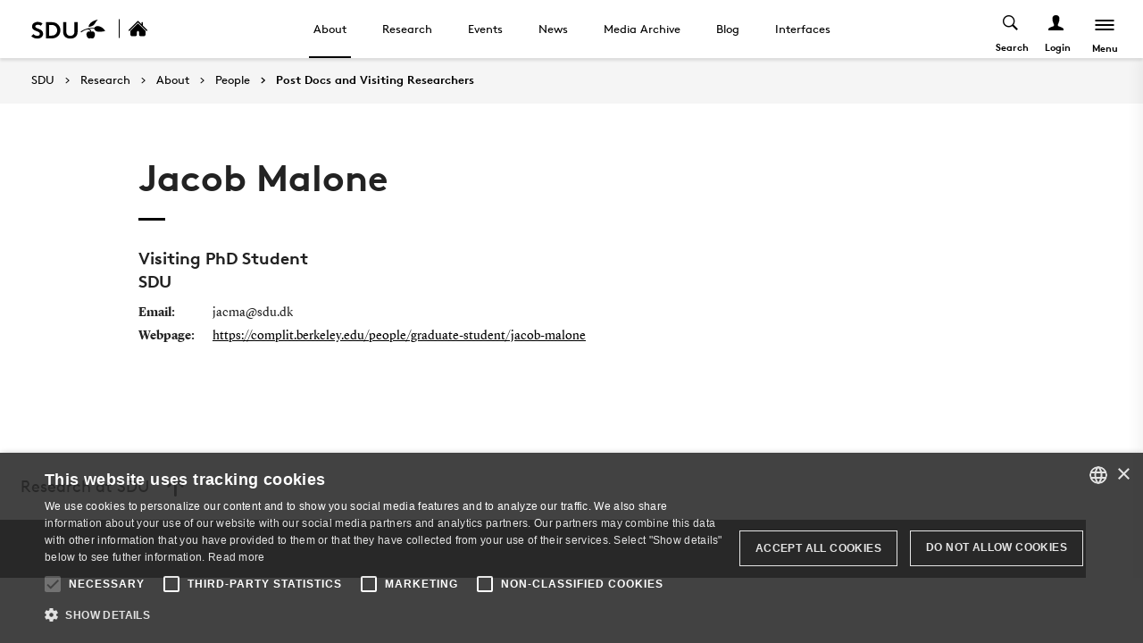

--- FILE ---
content_type: text/html; charset=utf-8
request_url: https://www.sdu.dk/en/forskning/cml/about/people/postdocs_and_visiting_researchers/jacob-malone
body_size: 28726
content:

<!DOCTYPE html>
<!--[if lt IE 7]> <html class="no-js lt-ie9 lt-ie8 lt-ie7" lang="da-DK"> <![endif]-->
<!--[if IE 7]>    <html class="no-js lt-ie9 lt-ie8" lang="da-DK"> <![endif]-->
<!--[if IE 8]>    <html class="no-js lt-ie9" lang="da-DK"> <![endif]-->
<!--[if gt IE 8]><!-->
<html lang="en">
<!--<![endif]-->

<head>
    <meta charset="utf-8">
    <meta http-equiv="x-ua-compatible" content="ie=edge">
    <meta name="viewport" content="width=device-width,initial-scale=1.0,maximum-scale=4.0,user-scalable=yes">
    <meta name="srv" content="wn0mdwk0005CL" />
    <meta name="cid" content="f407a443-e344-4b16-8536-1ff951292b04" />
    <link rel="apple-touch-icon" sizes="57x57" href="/resources/images/sdu/icon57.png">
    <link rel="apple-touch-icon" sizes="72x72" href="/resources/images/sdu/icon72.png">
    <link rel="apple-touch-icon" sizes="76x76" href="/resources/images/sdu/icon76.png">
    <link rel="apple-touch-icon" sizes="114x114" href="/resources/images/sdu/icon114.png">
    <link rel="apple-touch-icon" sizes="120x120" href="/resources/images/sdu/icon120.png">
    <link rel="apple-touch-icon" sizes="144x144" href="/resources/images/sdu/icon144.png">
    <link rel="apple-touch-icon" sizes="152x152" href="/resources/images/sdu/icon152.png">
    <link rel="shortcut icon" href="/resources/images/sdu/favicon.ico">


    <meta name="description" content="">


        <meta class="elastic" name="title" data-type="string" content="Jacob Malone" />
        <meta class="elastic" name="label" data-type="string" content="" />
        <meta class="elastic" name="itemId" data-type="string" content="{F407A443-E344-4B16-8536-1FF951292B04}" />
        <meta class="elastic" name="description" data-type="text" content="" />
        <meta class="elastic" name="published_at" data-type="date" content="2023-08-09T09:20:13Z">
        <meta class="elastic" name="updated_at" data-type="date" content="2025-07-01T09:23:14Z">
        <meta class="elastic" name="pageType" data-type="string" content="Employee" />
        <meta class="elastic" name="site" data-type="enum" content="sdu">
        <meta class="elastic" name="language" data-type="string" content="en">
            <meta class="elastic" name="source" data-type="enum" content="https://www.sdu.dk/en/forskning/cml/about/people/postdocs_and_visiting_researchers/jacob-malone">
            <meta class="elastic" name="source" data-type="enum" content="/en/forskning/cml/about/people/postdocs_and_visiting_researchers">
            <meta class="elastic" name="source" data-type="enum" content="/en/forskning/cml/about/people">
            <meta class="elastic" name="source" data-type="enum" content="/en/forskning/cml/about">
            <meta class="elastic" name="source" data-type="enum" content="/en/forskning/cml">
            <meta class="elastic" name="source" data-type="enum" content="/en/forskning">
            <meta class="elastic" name="source" data-type="enum" content="/en/">

    



    <title>Jacob Malone - SDU</title>
    
    

    <meta property="og:title" content="Jacob Malone">
    <meta property="og:site_name" content="sdu">
    <meta property="og:url" content="https://www.sdu.dk/en/forskning/cml/about/people/postdocs_and_visiting_researchers/jacob-malone">
    <meta property="og:description" content="">
    <meta property="og:image" content="https://www.sdu.dk/-/media/default-website/some/sdu_logo_1200x630.jpg" />
    <meta property="og:type" content="website">

    <meta name="twitter:card" content="summary_large_image">
    <meta name="twitter:site" content="sdu">
    <meta name="twitter:title" content="Jacob Malone">
    <meta name="twitter:description" content="">
    <meta name="twitter:image" content="https://www.sdu.dk/-/media/default-website/some/sdu_logo_1200x630.jpg">

    <link rel="stylesheet" type="text/css" href="/resources/css/sdu/slick-1.8.1.css">
    <link rel="stylesheet" type="text/css" href="/resources/css/sdu/accessible-slick-theme-1.0.1.min.css">
    <link href="/resources/css/sdu/aos-2.3.1.css" rel="stylesheet">
    <link href="/resources/css/sdu/responsive-tabs-1.6.3.min.css" rel="stylesheet" />
    <link rel="stylesheet" href="/resources/css/sdu/lity-2.4.1.min.css" />

            <link rel="stylesheet" href="/resources/css/sdu/app_v1.26379339-5ac0-4764-93e3-ba9570d2e048.css">

    <meta property="sitename" content="website" />
    <script>
        var BaseUrl = "/en/";
    </script>
</head>             

<body class="theme-green website 0 lang-en   " style="">
    <section data-elastic-exclude><a class="bypass-block" href="#main-placeholder">Skip to main content</a></section>
    <!--[if lt IE 9]>
    <p class="browserupgrade">You are using an <strong>outdated</strong> browser. Please <a href="http://browsehappy.com/">upgrade your browser</a> to improve your experience.</p>
<![endif]-->

<!-- Google Tag Manager --><noscript aria-hidden="true"><iframe src="//www.googletagmanager.com/ns.html?id=GTM-NCMMM8"height="0" width="0" style="display:none;visibility:hidden"></iframe></noscript><script>(function(w,d,s,l,i){w[l]=w[l]||[];w[l].push({'gtm.start':new Date().getTime(),event:'gtm.js'});var f=d.getElementsByTagName(s)[0],j=d.createElement(s),dl=l!='dataLayer'?'&l='+l:'';j.async=true;j.src='//www.googletagmanager.com/gtm.js?id='+i+dl;f.parentNode.insertBefore(j,f);})(window,document,'script','dataLayer','GTM-NCMMM8');</script><!-- End Google Tag Manager -->        


<!-- Off Canvas Menu -->
<div class="right-off-canvas-menu offcanvas">
    <div class="offcanvas__top">

            <a href="/en/" class="logo" aria-label="SDU logo">
                <svg width="83" height="22" viewBox="0 0 83 22" xmlns="http://www.w3.org/2000/svg"><g fill="#000" fill-rule="evenodd"><path d="M2.38 16.65c1.085 1.142 2.74 2 4.474 2 1.63 0 2.77-.962 2.77-2.286 0-2.342-3.528-2.627-6.078-4.056C2.054 11.476.86 10.228.86 8.176c0-3.25 3.12-5.123 6.266-5.123 1.927 0 3.718.443 5.508 1.716l-1.9 2.6C9.975 6.692 8.7 6.17 7.453 6.17c-1.383 0-2.93.573-2.93 1.976 0 2.937 8.763 2.03 8.763 8.163 0 3.225-3.012 5.46-6.43 5.46-2.55 0-4.91-1.014-6.863-2.73l2.387-2.39M22.372 3.313c3.01 0 4.99.624 6.538 1.716 2.332 1.663 3.77 4.366 3.77 7.382 0 3.015-1.438 5.72-3.77 7.382-1.547 1.092-3.527 1.717-6.538 1.717h-5.97V3.314h5.97zm5.262 5.147c-1.06-1.273-2.604-2.027-4.856-2.027h-2.712V18.39h2.712c2.252 0 3.797-.753 4.856-2.026.868-1.042 1.384-2.445 1.384-3.952 0-1.508-.516-2.912-1.384-3.952zM38.103 19.898c-1.573-1.352-2.44-3.275-2.44-6.056V3.312h3.66v10.79c0 1.662.464 2.677 1.25 3.378.813.754 1.952 1.17 3.228 1.17 1.275 0 2.414-.416 3.23-1.17.785-.7 1.246-1.716 1.246-3.38V3.314h3.662v10.53c0 2.78-.867 4.703-2.44 6.055-1.466 1.248-3.555 1.872-5.697 1.872-2.143 0-4.232-.624-5.697-1.872M70.653 10.864c.243 1.148 1.184 2.75 4.212 3.18 1.82.255 6.052-.317 8.026-.774-1.31-2.193-3.69-4.636-6.636-5.307-2.963-.673-4.92.19-5.605 1.966M65.927 13.815s-.217-.182-.96-.19c-1.31-.015-2.224.56-2.86 1.923-.614 1.317-.19 3.387.64 4.583.47.674 1.29 1.52 2.27 1.52s1.257-.49 1.6-.49c.346 0 .664.478 1.683.478 1.02 0 1.825-.907 2.163-1.42.785-1.183 1.18-3.33.61-4.637-.494-1.135-1.337-1.925-2.422-1.937-.778-.01-1.527.272-1.527.272" /><path d="M71.1 10.875L71.1 9.94c-1.747-.367-4.8-.333-7.66.342-1.66.392-4.993 1.337-8.213 3.542l.743.997c2.335-1.845 4.64-2.787 6.466-3.224 2.425-.58 3.71.977 3.57 2.56l1.184-.002c-.192-1.955-.98-3.002-2.352-3.293 1.47-.318 4.696-.523 6.265.015M66.412 4.234C69.21 1.43 74.742.39 74.742.39c-2.596 1.984-2.65 4.423-5.236 6.43-1.637 1.27-4.02 1.758-5.283 1.835.074-.767.142-2.367 2.19-4.42" /></g></svg>
            </a>

        <span class="right-off-canvas-toggle offcanvas__toggle close">
            <span></span>
        </span>
    </div>

    
    <section class="sidenav" data-elastic-exclude>
        <a class="h6" href="/en/forskning" target="_self">Research</a>

                <ul id="main-menu" class="sm sm-vertical sm-sdu">
                <li >
                    <a href="/en/forskning/forskningsenheder" target="_self"><div class="icon-arrow_link"></div>Research Units</a>
                            <ul >
                <li >
                    <a href="/en/forskning/forskningsenheder/hum" target="_self"><div class="icon-arrow_link"></div>Faculty of Humanities</a>
                    
                </li>
                <li >
                    <a href="/en/forskning/forskningsenheder/nat" target="_self"><div class="icon-arrow_link"></div>Faculty of Science</a>
                    
                </li>
                <li >
                    <a href="/en/forskning/forskningsenheder/samf" target="_self"><div class="icon-arrow_link"></div>Faculty of Business and Social Sciences</a>
                            <ul >
                <li >
                    <a href="/en/forskning/forskningsenheder/samf/justsociety" target="_self"><div class="icon-arrow_link"></div>Project end</a>
                            <ul >
                <li >
                    <a href="/en/forskning/forskningsenheder/samf/justsociety/about" target="_self"><div class="icon-arrow_link"></div>About</a>
                            <ul >
                <li >
                    <a href="/en/forskning/forskningsenheder/samf/justsociety/about/what-is-a-just-society-to-you" target="_self"><div class="icon-arrow_link"></div>What is a just society to you</a>
                    
                </li>
        </ul>

                </li>
                <li >
                    <a href="/en/forskning/forskningsenheder/samf/justsociety/activities" target="_self"><div class="icon-arrow_link"></div>Activities</a>
                            <ul >
                <li >
                    <a href="/en/forskning/forskningsenheder/samf/justsociety/activities/teaching" target="_self"><div class="icon-arrow_link"></div>Teaching</a>
                            <ul >
                <li >
                    <a href="/en/forskning/forskningsenheder/samf/justsociety/activities/teaching/ilia-state-university" target="_self"><div class="icon-arrow_link"></div>Ilia State University</a>
                    
                </li>
                <li >
                    <a href="/en/forskning/forskningsenheder/samf/justsociety/activities/teaching/university-of-brasilia" target="_self"><div class="icon-arrow_link"></div>University of Brasilia</a>
                    
                </li>
        </ul>

                </li>
                <li >
                    <a href="/en/forskning/forskningsenheder/samf/justsociety/activities/research" target="_self"><div class="icon-arrow_link"></div>Research</a>
                            <ul >
                <li >
                    <a href="/en/forskning/forskningsenheder/samf/justsociety/activities/research/call-2023" target="_self"><div class="icon-arrow_link"></div>call-2023</a>
                    
                </li>
                <li >
                    <a href="/en/forskning/forskningsenheder/samf/justsociety/activities/research/call-2024" target="_self"><div class="icon-arrow_link"></div>call-2024</a>
                    
                </li>
                <li >
                    <a href="/en/forskning/forskningsenheder/samf/justsociety/activities/research/research-fellows" target="_self"><div class="icon-arrow_link"></div>Research fellows</a>
                    
                </li>
        </ul>

                </li>
                <li >
                    <a href="/en/forskning/forskningsenheder/samf/justsociety/activities/public-engagement" target="_self"><div class="icon-arrow_link"></div>Public engagement</a>
                            <ul >
                <li >
                    <a href="/en/forskning/forskningsenheder/samf/justsociety/activities/public-engagement/conference-fall-2021" target="_self"><div class="icon-arrow_link"></div>Conference: Addressing the Rule of Law and Welfare in the  Sustainable Development Goals</a>
                    
                </li>
                <li >
                    <a href="/en/forskning/forskningsenheder/samf/justsociety/activities/public-engagement/webinars-fall-2021" target="_self"><div class="icon-arrow_link"></div>Webinars fall 2021</a>
                    
                </li>
                <li >
                    <a href="/en/forskning/forskningsenheder/samf/justsociety/activities/public-engagement/webinars-spring-2021" target="_self"><div class="icon-arrow_link"></div>Webinars spring 2021</a>
                    
                </li>
                <li >
                    <a href="/en/forskning/forskningsenheder/samf/justsociety/activities/public-engagement/seminar-april-2024" target="_self"><div class="icon-arrow_link"></div>seminar-april-2024</a>
                    
                </li>
                <li >
                    <a href="/en/forskning/forskningsenheder/samf/justsociety/activities/public-engagement/what-role-for-development-aid" target="_self"><div class="icon-arrow_link"></div>what-role-for-development-aid</a>
                    
                </li>
        </ul>

                </li>
        </ul>

                </li>
                <li >
                    <a href="/en/forskning/forskningsenheder/samf/justsociety/connection-to-the-sdgs" target="_self"><div class="icon-arrow_link"></div>Connection to the SDGs</a>
                    
                </li>
                <li >
                    <a href="/en/forskning/forskningsenheder/samf/justsociety/global-perspectives-on-justice-and-welfare" target="_self"><div class="icon-arrow_link"></div>Global Perspectives on Justice and Welfare</a>
                    
                </li>
                <li >
                    <a href="/en/forskning/forskningsenheder/samf/justsociety/team" target="_self"><div class="icon-arrow_link"></div>Team</a>
                    
                </li>
                <li >
                    <a href="/en/forskning/forskningsenheder/samf/justsociety/blog-and-news" target="_self"><div class="icon-arrow_link"></div>Blog and news</a>
                            <ul >
                <li >
                    <a href="/en/forskning/forskningsenheder/samf/justsociety/blog-and-news/blog" target="_self"><div class="icon-arrow_link"></div>Blog</a>
                            <ul >
                <li >
                    <a href="/en/forskning/forskningsenheder/samf/justsociety/blog-and-news/blog/blogindlaeg-31-maj-2021" target="_self"><div class="icon-arrow_link"></div>Blogindl&#230;g 31 maj 2021</a>
                    
                </li>
                <li >
                    <a href="/en/forskning/forskningsenheder/samf/justsociety/blog-and-news/blog/blogindlaeg-alberto" target="_self"><div class="icon-arrow_link"></div>Blogindl&#230;g - Alberto</a>
                    
                </li>
                <li >
                    <a href="/en/forskning/forskningsenheder/samf/justsociety/blog-and-news/blog/blogindlaeg-hangala" target="_self"><div class="icon-arrow_link"></div>Blogindl&#230;g - Hangala</a>
                    
                </li>
                <li >
                    <a href="/en/forskning/forskningsenheder/samf/justsociety/blog-and-news/blog/blogindlaeg-odile" target="_self"><div class="icon-arrow_link"></div>blogindl&#230;g - Odile</a>
                    
                </li>
                <li >
                    <a href="/en/forskning/forskningsenheder/samf/justsociety/blog-and-news/blog/blogindlaeg-siddardha" target="_self"><div class="icon-arrow_link"></div>Blogindl&#230;g - Siddardha</a>
                    
                </li>
                <li >
                    <a href="/en/forskning/forskningsenheder/samf/justsociety/blog-and-news/blog/blogindlaeg-thandiwe" target="_self"><div class="icon-arrow_link"></div>blogindl&#230;g - Thandiwe</a>
                    
                </li>
                <li >
                    <a href="/en/forskning/forskningsenheder/samf/justsociety/blog-and-news/blog/blogindlaeg-vitor" target="_self"><div class="icon-arrow_link"></div>blogindl&#230;g - Vitor</a>
                    
                </li>
        </ul>

                </li>
                <li >
                    <a href="/en/forskning/forskningsenheder/samf/justsociety/blog-and-news/news" target="_self"><div class="icon-arrow_link"></div>News</a>
                            <ul >
                <li >
                    <a href="/en/forskning/forskningsenheder/samf/justsociety/blog-and-news/news/louise+munkholm+presents+at+access+to+justice+network+seminar" target="_self"><div class="icon-arrow_link"></div>Louise Munkholm presents at Access to Justice Network Seminar</a>
                    
                </li>
                <li >
                    <a href="/en/forskning/forskningsenheder/samf/justsociety/blog-and-news/news/webinar-registration-and-watch-the-webinar-from-the-15th-april-2021" target="_self"><div class="icon-arrow_link"></div>Webinar registration and watch the webinar from the 15th April 2021</a>
                    
                </li>
                <li >
                    <a href="/en/forskning/forskningsenheder/samf/justsociety/blog-and-news/news/22nd+biennial+international+consortium+for+social+development" target="_self"><div class="icon-arrow_link"></div>Marianne Ulriksen, Ane Karoline Bak and Louise Munkholm will attend the 22nd Biennial International Consortium for Social Development</a>
                    
                </li>
                <li >
                    <a href="/en/forskning/forskningsenheder/samf/justsociety/blog-and-news/news/article-an-interdisciplinary-course-with-justice-in-mind" target="_self"><div class="icon-arrow_link"></div>article-an-interdisciplinary-course-with-justice-in-mind</a>
                    
                </li>
                <li >
                    <a href="/en/forskning/forskningsenheder/samf/justsociety/blog-and-news/news/a-successful-world-tour" target="_self"><div class="icon-arrow_link"></div>A successful world tour</a>
                    
                </li>
                <li >
                    <a href="/en/forskning/forskningsenheder/samf/justsociety/blog-and-news/news/call-2024" target="_self"><div class="icon-arrow_link"></div>Call-2024</a>
                    
                </li>
                <li >
                    <a href="/en/forskning/forskningsenheder/samf/justsociety/blog-and-news/news/call-for-abstract-for-workshop-june-2024" target="_self"><div class="icon-arrow_link"></div>Call for abstract for workshop June 2024</a>
                    
                </li>
                <li >
                    <a href="/en/forskning/forskningsenheder/samf/justsociety/blog-and-news/news/certificate-ceremony-in-tbilisi-aug-2023" target="_self"><div class="icon-arrow_link"></div>certificate-ceremony-in-tbilisi-aug-2023</a>
                    
                </li>
                <li >
                    <a href="/en/forskning/forskningsenheder/samf/justsociety/blog-and-news/news/christian+presents+at+icourt" target="_self"><div class="icon-arrow_link"></div>Christian Prener presents at iCourts Centre for Excellence at the Faculty of Law, University of Copenhagen on 24th March 2021</a>
                    
                </li>
                <li >
                    <a href="/en/forskning/forskningsenheder/samf/justsociety/blog-and-news/news/christian-modtaget-carlsberg-bevilling" target="_self"><div class="icon-arrow_link"></div>christian-modtaget-carlsberg-bevilling</a>
                    
                </li>
                <li >
                    <a href="/en/forskning/forskningsenheder/samf/justsociety/blog-and-news/news/christiansborg-event-30-april-2024" target="_self"><div class="icon-arrow_link"></div>Christiansborg event 30 april 2024</a>
                    
                </li>
                <li >
                    <a href="/en/forskning/forskningsenheder/samf/justsociety/blog-and-news/news/gig-economy-webinar-invitation" target="_self"><div class="icon-arrow_link"></div>Gig economy webinar invitation</a>
                    
                </li>
                <li >
                    <a href="/en/forskning/forskningsenheder/samf/justsociety/blog-and-news/news/invitation-to-webinar-on-the-5th-august-2022" target="_self"><div class="icon-arrow_link"></div>Invitation to online webinar on the 5th august 2022 11h-12.30h</a>
                    
                </li>
                <li >
                    <a href="/en/forskning/forskningsenheder/samf/justsociety/blog-and-news/news/js+is+organising+its+second+series+of+webinars" target="_self"><div class="icon-arrow_link"></div>JUST SOCIETY is organising its second webinar series “Challenges to equal access to justice and welfare rights in the Global South” – tune in on the first webinar on 28 September</a>
                    
                </li>
                <li >
                    <a href="/en/forskning/forskningsenheder/samf/justsociety/blog-and-news/news/keynotesessions" target="_self"><div class="icon-arrow_link"></div>Did you miss the keynote sessions at our conference on 8-9 November?</a>
                    
                </li>
                <li >
                    <a href="/en/forskning/forskningsenheder/samf/justsociety/blog-and-news/news/max-planck-workshop" target="_self"><div class="icon-arrow_link"></div>Max Planck workshop</a>
                    
                </li>
                <li >
                    <a href="/en/forskning/forskningsenheder/samf/justsociety/blog-and-news/news/merging-law-and-politics-to-ensure-equal-access-to-welfare-rights-12-14-september-2022" target="_self"><div class="icon-arrow_link"></div>Merging law and politics to ensure equal access to welfare rights 12-14 September 2022</a>
                    
                </li>
                <li >
                    <a href="/en/forskning/forskningsenheder/samf/justsociety/blog-and-news/news/news+about+inp" target="_self"><div class="icon-arrow_link"></div>JUST SOCIETY receives International Network Programme Grant</a>
                    
                </li>
                <li >
                    <a href="/en/forskning/forskningsenheder/samf/justsociety/blog-and-news/news/presentation-ceren" target="_self"><div class="icon-arrow_link"></div>presentation Ceren</a>
                    
                </li>
                <li >
                    <a href="/en/forskning/forskningsenheder/samf/justsociety/blog-and-news/news/presentation-of-alberto" target="_self"><div class="icon-arrow_link"></div>Presentation of Alberto</a>
                    
                </li>
                <li >
                    <a href="/en/forskning/forskningsenheder/samf/justsociety/blog-and-news/news/presentation-of-chibuikem" target="_self"><div class="icon-arrow_link"></div>Presentation of Chibuikem</a>
                    
                </li>
                <li >
                    <a href="/en/forskning/forskningsenheder/samf/justsociety/blog-and-news/news/presentation-of-hangala" target="_self"><div class="icon-arrow_link"></div>Presentation of Hangala</a>
                    
                </li>
                <li >
                    <a href="/en/forskning/forskningsenheder/samf/justsociety/blog-and-news/news/presentation-of-ngu-wah" target="_self"><div class="icon-arrow_link"></div>Presentation of Ngu Wah</a>
                    
                </li>
                <li >
                    <a href="/en/forskning/forskningsenheder/samf/justsociety/blog-and-news/news/presentation-of-odile" target="_self"><div class="icon-arrow_link"></div>Presentation of Odile</a>
                    
                </li>
                <li >
                    <a href="/en/forskning/forskningsenheder/samf/justsociety/blog-and-news/news/presentation-of-thandiwe" target="_self"><div class="icon-arrow_link"></div>Presentation of Thandiwe</a>
                    
                </li>
                <li >
                    <a href="/en/forskning/forskningsenheder/samf/justsociety/blog-and-news/news/sdg+forum+ii" target="_self"><div class="icon-arrow_link"></div>Marianne Ulriksen and Louise Munkholm attends the SDU Sustainable Development Goals Forum II</a>
                    
                </li>
                <li >
                    <a href="/en/forskning/forskningsenheder/samf/justsociety/blog-and-news/news/seminar-report" target="_self"><div class="icon-arrow_link"></div>seminar-report</a>
                    
                </li>
                <li >
                    <a href="/en/forskning/forskningsenheder/samf/justsociety/blog-and-news/news/social-protection-and-state-citizen-relations-a-review-of-the-literature" target="_self"><div class="icon-arrow_link"></div>Social protection and state-citizen relations: A review of the literature</a>
                    
                </li>
                <li >
                    <a href="/en/forskning/forskningsenheder/samf/justsociety/blog-and-news/news/start-of-second-cohort-2023" target="_self"><div class="icon-arrow_link"></div>Start of second cohort 2023</a>
                    
                </li>
                <li >
                    <a href="/en/forskning/forskningsenheder/samf/justsociety/blog-and-news/news/stemningsvideo" target="_self"><div class="icon-arrow_link"></div>Experience the atmosphere from a JUST SOCIETY conference</a>
                    
                </li>
                <li >
                    <a href="/en/forskning/forskningsenheder/samf/justsociety/blog-and-news/news/verdensmaalspuljen-03,-d-,21" target="_self"><div class="icon-arrow_link"></div>Look forward to the JUST SOCIETY Conference, Autumn 2021: “Addressing the Rule of Law and Welfare in the SDGs”</a>
                    
                </li>
                <li >
                    <a href="/en/forskning/forskningsenheder/samf/justsociety/blog-and-news/news/video" target="_self"><div class="icon-arrow_link"></div>Video on JUST SOCIETY (in Danish)</a>
                    
                </li>
                <li >
                    <a href="/en/forskning/forskningsenheder/samf/justsociety/blog-and-news/news/visit-from-hangala-and-siddardha-fall-2023" target="_self"><div class="icon-arrow_link"></div>Visit from Hangala and Siddardha fall 2023</a>
                    
                </li>
                <li >
                    <a href="/en/forskning/forskningsenheder/samf/justsociety/blog-and-news/news/visit-from-vitor-21st-october-to-21st-november" target="_self"><div class="icon-arrow_link"></div>Visit from Vitor 21st October to 21st November</a>
                    
                </li>
                <li >
                    <a href="/en/forskning/forskningsenheder/samf/justsociety/blog-and-news/news/watch+administrative+barrier+webinar" target="_self"><div class="icon-arrow_link"></div>Our webinar &quot;Administrative barriers to equal access to justice and welfare rights&quot; is available online</a>
                    
                </li>
                <li >
                    <a href="/en/forskning/forskningsenheder/samf/justsociety/blog-and-news/news/watch+legal+challenges+webinar" target="_self"><div class="icon-arrow_link"></div>Our webinar &quot;Legal challenges to equal access to justice and welfare rights&quot; has been recorded and is available on our website</a>
                    
                </li>
                <li >
                    <a href="/en/forskning/forskningsenheder/samf/justsociety/blog-and-news/news/watch-politics-webinar" target="_self"><div class="icon-arrow_link"></div>Our webinar &quot;Politics of equal access to justice and welfare rights&quot; is now available online</a>
                    
                </li>
                <li >
                    <a href="/en/forskning/forskningsenheder/samf/justsociety/blog-and-news/news/welcome-aia" target="_self"><div class="icon-arrow_link"></div>Welcome Aia</a>
                    
                </li>
                <li >
                    <a href="/en/forskning/forskningsenheder/samf/justsociety/blog-and-news/news/welcome-barbara" target="_self"><div class="icon-arrow_link"></div>Welcome Barbara</a>
                    
                </li>
                <li >
                    <a href="/en/forskning/forskningsenheder/samf/justsociety/blog-and-news/news/launch-article" target="_self"><div class="icon-arrow_link"></div>Launch article</a>
                    
                </li>
        </ul>

                </li>
        </ul>

                </li>
                <li >
                    <a href="/en/forskning/forskningsenheder/samf/justsociety/kontakt" target="_self"><div class="icon-arrow_link"></div>Contact</a>
                    
                </li>
        </ul>

                </li>
                <li >
                    <a href="/en/forskning/forskningsenheder/samf/journalistiskforskningsenhed" target="_self"><div class="icon-arrow_link"></div>JournalistiskForskningsenhed</a>
                            <ul >
                <li >
                    <a href="/en/forskning/forskningsenheder/samf/journalistiskforskningsenhed/undersoegelse" target="_self"><div class="icon-arrow_link"></div>Research</a>
                    
                </li>
                <li >
                    <a href="/en/forskning/forskningsenheder/samf/journalistiskforskningsenhed/medarbejdere" target="_self"><div class="icon-arrow_link"></div>New Simple Employee List</a>
                    
                </li>
                <li >
                    <a href="/en/forskning/forskningsenheder/samf/journalistiskforskningsenhed/kontakt" target="_self"><div class="icon-arrow_link"></div>Contact</a>
                    
                </li>
        </ul>

                </li>
        </ul>

                </li>
                <li >
                    <a href="/en/forskning/forskningsenheder/sund" target="_self"><div class="icon-arrow_link"></div>Faculty of Health Sciences</a>
                    
                </li>
                <li >
                    <a href="/en/forskning/forskningsenheder/tek" target="_self"><div class="icon-arrow_link"></div>Faculty of Engineering</a>
                    
                </li>
        </ul>

                </li>
                <li >
                    <a href="/en/forskning/forskningsformidling" target="_self"><div class="icon-arrow_link"></div>Research dissemination</a>
                            <ul >
                <li >
                    <a href="/en/forskning/forskningsformidling/citizenscience" target="_self"><div class="icon-arrow_link"></div>Citizen science</a>
                            <ul >
                <li >
                    <a href="/en/forskning/forskningsformidling/citizenscience/vores-historie" target="_self"><div class="icon-arrow_link"></div>Our History</a>
                    
                </li>
                <li >
                    <a href="/en/forskning/forskningsformidling/citizenscience/sdu-bevaeger-sig" target="_self"><div class="icon-arrow_link"></div>SDU Moves</a>
                            <ul >
                <li >
                    <a href="/en/forskning/forskningsformidling/citizenscience/sdu-bevaeger-sig/explore-campus-odense" target="_self"><div class="icon-arrow_link"></div>Explore Campus Odense</a>
                    
                </li>
                <li >
                    <a href="/en/forskning/forskningsformidling/citizenscience/sdu-bevaeger-sig/om-projektet" target="_self"><div class="icon-arrow_link"></div>About the project:</a>
                    
                </li>
                <li >
                    <a href="/en/forskning/forskningsformidling/citizenscience/sdu-bevaeger-sig/sbs-studerende" target="_self"><div class="icon-arrow_link"></div>sbs-students</a>
                            <ul >
                <li >
                    <a href="/en/forskning/forskningsformidling/citizenscience/sdu-bevaeger-sig/sbs-studerende/it-studerende-sbs" target="_self"><div class="icon-arrow_link"></div>it-studerende-sbs</a>
                    
                </li>
        </ul>

                </li>
        </ul>

                </li>
                <li >
                    <a href="/en/forskning/forskningsformidling/citizenscience/b-shapes" target="_self"><div class="icon-arrow_link"></div>B-shapes</a>
                    
                </li>
                <li >
                    <a href="/en/forskning/forskningsformidling/citizenscience/epicur" target="_self"><div class="icon-arrow_link"></div>EPICUR</a>
                    
                </li>
                <li >
                    <a href="/en/forskning/forskningsformidling/citizenscience/fusion" target="_self"><div class="icon-arrow_link"></div>FUSION</a>
                            <ul >
                <li >
                    <a href="/en/forskning/forskningsformidling/citizenscience/fusion/partnere" target="_self"><div class="icon-arrow_link"></div>Partnere</a>
                    
                </li>
                <li >
                    <a href="/en/forskning/forskningsformidling/citizenscience/fusion/nyheder" target="_self"><div class="icon-arrow_link"></div>Nyheder</a>
                    
                </li>
        </ul>

                </li>
                <li >
                    <a href="/en/forskning/forskningsformidling/citizenscience/fysisk-aktivitet" target="_self"><div class="icon-arrow_link"></div>Intelligent Exercise – Implementation in Daily Life</a>
                    
                </li>
                <li >
                    <a href="/en/forskning/forskningsformidling/citizenscience/gymnasier" target="_self"><div class="icon-arrow_link"></div>Collaboration offer for high schools</a>
                            <ul >
                <li >
                    <a href="/en/forskning/forskningsformidling/citizenscience/gymnasier/ess-gym" target="_self"><div class="icon-arrow_link"></div>ESS-Gym</a>
                    
                </li>
                <li >
                    <a href="/en/forskning/forskningsformidling/citizenscience/gymnasier/voreshistorie-gym" target="_self"><div class="icon-arrow_link"></div>VoresHistorie-gym</a>
                    
                </li>
                <li >
                    <a href="/en/forskning/forskningsformidling/citizenscience/gymnasier/srssop-gym" target="_self"><div class="icon-arrow_link"></div>SRSSOP-gym</a>
                    
                </li>
        </ul>

                </li>
                <li >
                    <a href="/en/forskning/forskningsformidling/citizenscience/honorary-fellow" target="_self"><div class="icon-arrow_link"></div>New honorary fellow to SDU</a>
                    
                </li>
                <li >
                    <a href="/en/forskning/forskningsformidling/citizenscience/media-habits" target="_self"><div class="icon-arrow_link"></div>Media’s role in the climate transition</a>
                            <ul >
                <li >
                    <a href="/en/forskning/forskningsformidling/citizenscience/media-habits/media-habits" target="_self"><div class="icon-arrow_link"></div>Media habit and the environment</a>
                    
                </li>
                <li >
                    <a href="/en/forskning/forskningsformidling/citizenscience/media-habits/kontakt" target="_self"><div class="icon-arrow_link"></div>Contact</a>
                    
                </li>
        </ul>

                </li>
                <li >
                    <a href="/en/forskning/forskningsformidling/citizenscience/nyhedsbrev" target="_self"><div class="icon-arrow_link"></div>Newsletter and sign up</a>
                    
                </li>
                <li >
                    <a href="/en/forskning/forskningsformidling/citizenscience/ulighed" target="_self"><div class="icon-arrow_link"></div>Inequality in Health</a>
                    
                </li>
                <li >
                    <a href="/en/forskning/forskningsformidling/citizenscience/publicationcs" target="_self"><div class="icon-arrow_link"></div>Publications</a>
                            <ul >
                <li >
                    <a href="/en/forskning/forskningsformidling/citizenscience/publicationcs/cs" target="_self"><div class="icon-arrow_link"></div>Publications</a>
                            <ul >
                <li >
                    <a href="/en/forskning/forskningsformidling/citizenscience/publicationcs/cs/publicationpage" target="_self"><div class="icon-arrow_link"></div>PublicationPage</a>
                    
                </li>
                <li >
                    <a href="/en/forskning/forskningsformidling/citizenscience/publicationcs/cs/publicationpage" target="_self"><div class="icon-arrow_link"></div>PublicationPage</a>
                    
                </li>
                <li >
                    <a href="/en/forskning/forskningsformidling/citizenscience/publicationcs/cs/publicationpage" target="_self"><div class="icon-arrow_link"></div>PublicationPage</a>
                    
                </li>
        </ul>

                </li>
        </ul>

                </li>
                <li >
                    <a href="/en/forskning/forskningsformidling/citizenscience/afviklede-cs-projekter" target="_self"><div class="icon-arrow_link"></div>Previous Projects</a>
                            <ul >
                <li >
                    <a href="/en/forskning/forskningsformidling/citizenscience/afviklede-cs-projekter/gor-sdu-vildere" target="_self"><div class="icon-arrow_link"></div>Gor-SDU-Vildere</a>
                    
                </li>
                <li >
                    <a href="/en/forskning/forskningsformidling/citizenscience/afviklede-cs-projekter/soer-i-fritiden" target="_self"><div class="icon-arrow_link"></div>Lakes in spare time</a>
                            <ul >
                <li >
                    <a href="/en/forskning/forskningsformidling/citizenscience/afviklede-cs-projekter/soer-i-fritiden/om-projektet" target="_self"><div class="icon-arrow_link"></div>About the project</a>
                    
                </li>
                <li >
                    <a href="/en/forskning/forskningsformidling/citizenscience/afviklede-cs-projekter/soer-i-fritiden/partnere" target="_self"><div class="icon-arrow_link"></div>Project partners</a>
                    
                </li>
                <li >
                    <a href="/en/forskning/forskningsformidling/citizenscience/afviklede-cs-projekter/soer-i-fritiden/kontakt" target="_self"><div class="icon-arrow_link"></div>Contact</a>
                    
                </li>
                <li >
                    <a href="/en/forskning/forskningsformidling/citizenscience/afviklede-cs-projekter/soer-i-fritiden/find-en-so" target="_self"><div class="icon-arrow_link"></div>Find a Lake</a>
                            <ul >
                <li >
                    <a href="/en/forskning/forskningsformidling/citizenscience/afviklede-cs-projekter/soer-i-fritiden/find-en-so/familien" target="_self"><div class="icon-arrow_link"></div>borger</a>
                    
                </li>
                <li >
                    <a href="/en/forskning/forskningsformidling/citizenscience/afviklede-cs-projekter/soer-i-fritiden/find-en-so/foreningen" target="_self"><div class="icon-arrow_link"></div>Folkeskole</a>
                    
                </li>
                <li >
                    <a href="/en/forskning/forskningsformidling/citizenscience/afviklede-cs-projekter/soer-i-fritiden/find-en-so/gymnasie" target="_self"><div class="icon-arrow_link"></div>gymnasie</a>
                    
                </li>
                <li >
                    <a href="/en/forskning/forskningsformidling/citizenscience/afviklede-cs-projekter/soer-i-fritiden/find-en-so/data" target="_self"><div class="icon-arrow_link"></div>Data</a>
                    
                </li>
        </ul>

                </li>
        </ul>

                </li>
                <li >
                    <a href="/en/forskning/forskningsformidling/citizenscience/afviklede-cs-projekter/ess2024gym" target="_self"><div class="icon-arrow_link"></div>ESS2024GYM</a>
                    
                </li>
                <li >
                    <a href="/en/forskning/forskningsformidling/citizenscience/afviklede-cs-projekter/write-your-future" target="_self"><div class="icon-arrow_link"></div>Write your future</a>
                            <ul >
                <li >
                    <a href="/en/forskning/forskningsformidling/citizenscience/afviklede-cs-projekter/write-your-future/share-your-story" target="_self"><div class="icon-arrow_link"></div>Lend us your voice</a>
                    
                </li>
                <li >
                    <a href="/en/forskning/forskningsformidling/citizenscience/afviklede-cs-projekter/write-your-future/about-the-project" target="_self"><div class="icon-arrow_link"></div>About the project</a>
                    
                </li>
                <li >
                    <a href="/en/forskning/forskningsformidling/citizenscience/afviklede-cs-projekter/write-your-future/join-the-student-jury" target="_self"><div class="icon-arrow_link"></div>Join the student jury</a>
                    
                </li>
                <li >
                    <a href="/en/forskning/forskningsformidling/citizenscience/afviklede-cs-projekter/write-your-future/the-panel" target="_self"><div class="icon-arrow_link"></div>The panel</a>
                    
                </li>
                <li >
                    <a href="/en/forskning/forskningsformidling/citizenscience/afviklede-cs-projekter/write-your-future/virtual-celebration" target="_self"><div class="icon-arrow_link"></div>Virtual celebration</a>
                    
                </li>
                <li >
                    <a href="/en/forskning/forskningsformidling/citizenscience/afviklede-cs-projekter/write-your-future/winners" target="_self"><div class="icon-arrow_link"></div>Winners</a>
                    
                </li>
                <li >
                    <a href="/en/forskning/forskningsformidling/citizenscience/afviklede-cs-projekter/write-your-future/citizen-science" target="_self"><div class="icon-arrow_link"></div>What is Citizen Science?</a>
                    
                </li>
        </ul>

                </li>
                <li >
                    <a href="/en/forskning/forskningsformidling/citizenscience/afviklede-cs-projekter/activeschools" target="_self"><div class="icon-arrow_link"></div>Active Schools</a>
                    
                </li>
                <li >
                    <a href="/en/forskning/forskningsformidling/citizenscience/afviklede-cs-projekter/antcom" target="_self"><div class="icon-arrow_link"></div>AntCom</a>
                    
                </li>
                <li >
                    <a href="/en/forskning/forskningsformidling/citizenscience/afviklede-cs-projekter/ceos-erasmus-project" target="_self"><div class="icon-arrow_link"></div>CeOs Erasmus Project</a>
                    
                </li>
                <li >
                    <a href="/en/forskning/forskningsformidling/citizenscience/afviklede-cs-projekter/climate-future-fiction" target="_self"><div class="icon-arrow_link"></div>Climate-Future-Fiction</a>
                    
                </li>
                <li >
                    <a href="/en/forskning/forskningsformidling/citizenscience/afviklede-cs-projekter/cs_talent" target="_self"><div class="icon-arrow_link"></div>Citizen Science Talent Programme</a>
                            <ul >
                <li >
                    <a href="/en/forskning/forskningsformidling/citizenscience/afviklede-cs-projekter/cs_talent/udbudte_fag" target="_self"><div class="icon-arrow_link"></div>Current Courses</a>
                    
                </li>
                <li >
                    <a href="/en/forskning/forskningsformidling/citizenscience/afviklede-cs-projekter/cs_talent/20ects" target="_self"><div class="icon-arrow_link"></div>20 ECTS Programme</a>
                    
                </li>
                <li >
                    <a href="/en/forskning/forskningsformidling/citizenscience/afviklede-cs-projekter/cs_talent/cases" target="_self"><div class="icon-arrow_link"></div>Cases</a>
                    
                </li>
                <li >
                    <a href="/en/forskning/forskningsformidling/citizenscience/afviklede-cs-projekter/cs_talent/10ects" target="_self"><div class="icon-arrow_link"></div>+10 ECTS Program</a>
                    
                </li>
                <li >
                    <a href="/en/forskning/forskningsformidling/citizenscience/afviklede-cs-projekter/cs_talent/readings" target="_self"><div class="icon-arrow_link"></div>Readings</a>
                    
                </li>
                <li >
                    <a href="/en/forskning/forskningsformidling/citizenscience/afviklede-cs-projekter/cs_talent/projects" target="_self"><div class="icon-arrow_link"></div>Projects</a>
                            <ul >
                <li >
                    <a href="/en/forskning/forskningsformidling/citizenscience/afviklede-cs-projekter/cs_talent/projects/60s-70s-family-revolution" target="_self"><div class="icon-arrow_link"></div>60s &amp; 70s Family Revolution</a>
                    
                </li>
                <li >
                    <a href="/en/forskning/forskningsformidling/citizenscience/afviklede-cs-projekter/cs_talent/projects/aging-in-smart-cities" target="_self"><div class="icon-arrow_link"></div>Aging in Smart Cities</a>
                    
                </li>
                <li >
                    <a href="/en/forskning/forskningsformidling/citizenscience/afviklede-cs-projekter/cs_talent/projects/cats-as-predators" target="_self"><div class="icon-arrow_link"></div>Cats as Predators</a>
                    
                </li>
                <li >
                    <a href="/en/forskning/forskningsformidling/citizenscience/afviklede-cs-projekter/cs_talent/projects/climate-lakes" target="_self"><div class="icon-arrow_link"></div>Climate Lakes</a>
                    
                </li>
                <li >
                    <a href="/en/forskning/forskningsformidling/citizenscience/afviklede-cs-projekter/cs_talent/projects/cost-of-digital-life" target="_self"><div class="icon-arrow_link"></div>Cost of Digital Life</a>
                    
                </li>
                <li >
                    <a href="/en/forskning/forskningsformidling/citizenscience/afviklede-cs-projekter/cs_talent/projects/doctors-advice" target="_self"><div class="icon-arrow_link"></div>Doctors-Advice</a>
                    
                </li>
                <li >
                    <a href="/en/forskning/forskningsformidling/citizenscience/afviklede-cs-projekter/cs_talent/projects/rethinking-food" target="_self"><div class="icon-arrow_link"></div>Rethinking-food</a>
                    
                </li>
                <li >
                    <a href="/en/forskning/forskningsformidling/citizenscience/afviklede-cs-projekter/cs_talent/projects/schools-in-action" target="_self"><div class="icon-arrow_link"></div>Schools in Action</a>
                    
                </li>
                <li >
                    <a href="/en/forskning/forskningsformidling/citizenscience/afviklede-cs-projekter/cs_talent/projects/sustainable-motivation" target="_self"><div class="icon-arrow_link"></div>Sustainable Motivation</a>
                    
                </li>
        </ul>

                </li>
                <li >
                    <a href="/en/forskning/forskningsformidling/citizenscience/afviklede-cs-projekter/cs_talent/why" target="_self"><div class="icon-arrow_link"></div>Why should you join?</a>
                    
                </li>
                <li >
                    <a href="/en/forskning/forskningsformidling/citizenscience/afviklede-cs-projekter/cs_talent/how-to-apply" target="_self"><div class="icon-arrow_link"></div>How to apply</a>
                    
                </li>
                <li >
                    <a href="/en/forskning/forskningsformidling/citizenscience/afviklede-cs-projekter/cs_talent/faculty" target="_self"><div class="icon-arrow_link"></div>Faculty &amp; Science Advisors</a>
                    
                </li>
                <li >
                    <a href="/en/forskning/forskningsformidling/citizenscience/afviklede-cs-projekter/cs_talent/faq" target="_self"><div class="icon-arrow_link"></div>Frequently Asked Questions</a>
                    
                </li>
                <li >
                    <a href="/en/forskning/forskningsformidling/citizenscience/afviklede-cs-projekter/cs_talent/video" target="_self"><div class="icon-arrow_link"></div>Video</a>
                    
                </li>
        </ul>

                </li>
                <li >
                    <a href="/en/forskning/forskningsformidling/citizenscience/afviklede-cs-projekter/active-living-lab-pilotprojekt" target="_self"><div class="icon-arrow_link"></div>Active Living Lab - Pilotprojekt</a>
                    
                </li>
                <li >
                    <a href="/en/forskning/forskningsformidling/citizenscience/afviklede-cs-projekter/et-sundere-syddanmark" target="_self"><div class="icon-arrow_link"></div>A Healthier Southern Denmark</a>
                            <ul >
                <li >
                    <a href="/en/forskning/forskningsformidling/citizenscience/afviklede-cs-projekter/et-sundere-syddanmark/fedme" target="_self"><div class="icon-arrow_link"></div>Obesity</a>
                    
                </li>
                <li >
                    <a href="/en/forskning/forskningsformidling/citizenscience/afviklede-cs-projekter/et-sundere-syddanmark/tarmsygdomme" target="_self"><div class="icon-arrow_link"></div>Intestinal diseases</a>
                    
                </li>
                <li >
                    <a href="/en/forskning/forskningsformidling/citizenscience/afviklede-cs-projekter/et-sundere-syddanmark/hjertestop" target="_self"><div class="icon-arrow_link"></div>Cardiac arrest</a>
                    
                </li>
                <li >
                    <a href="/en/forskning/forskningsformidling/citizenscience/afviklede-cs-projekter/et-sundere-syddanmark/spiseforstyrrelser" target="_self"><div class="icon-arrow_link"></div>Eating disorders</a>
                    
                </li>
                <li >
                    <a href="/en/forskning/forskningsformidling/citizenscience/afviklede-cs-projekter/et-sundere-syddanmark/lungekraeft" target="_self"><div class="icon-arrow_link"></div>Lung cancer</a>
                    
                </li>
                <li >
                    <a href="/en/forskning/forskningsformidling/citizenscience/afviklede-cs-projekter/et-sundere-syddanmark/et-sundere-fyn-2018" target="_self"><div class="icon-arrow_link"></div>A healthier Funen</a>
                    
                </li>
        </ul>

                </li>
                <li >
                    <a href="/en/forskning/forskningsformidling/citizenscience/afviklede-cs-projekter/globeatnight" target="_self"><div class="icon-arrow_link"></div>Globe At Night</a>
                    
                </li>
                <li >
                    <a href="/en/forskning/forskningsformidling/citizenscience/afviklede-cs-projekter/naturen" target="_self"><div class="icon-arrow_link"></div>Naturen</a>
                    
                </li>
                <li >
                    <a href="/en/forskning/forskningsformidling/citizenscience/afviklede-cs-projekter/lidem" target="_self"><div class="icon-arrow_link"></div>The multi-disciplinary Research Centre on Living with Dementia</a>
                            <ul >
                <li >
                    <a href="/en/forskning/forskningsformidling/citizenscience/afviklede-cs-projekter/lidem/kerneperspektiver" target="_self"><div class="icon-arrow_link"></div>The four perspectives and transverse elements in LIDEM</a>
                            <ul >
                <li >
                    <a href="/en/forskning/forskningsformidling/citizenscience/afviklede-cs-projekter/lidem/kerneperspektiver/citizenscience" target="_self"><div class="icon-arrow_link"></div>Citizen Science in LIDEM</a>
                    
                </li>
                <li >
                    <a href="/en/forskning/forskningsformidling/citizenscience/afviklede-cs-projekter/lidem/kerneperspektiver/everyday-life" target="_self"><div class="icon-arrow_link"></div>Everyday life with dementia</a>
                    
                </li>
                <li >
                    <a href="/en/forskning/forskningsformidling/citizenscience/afviklede-cs-projekter/lidem/kerneperspektiver/health-inequality" target="_self"><div class="icon-arrow_link"></div>Health inequality</a>
                    
                </li>
                <li >
                    <a href="/en/forskning/forskningsformidling/citizenscience/afviklede-cs-projekter/lidem/kerneperspektiver/recreational" target="_self"><div class="icon-arrow_link"></div>ReCreational social activities</a>
                    
                </li>
                <li >
                    <a href="/en/forskning/forskningsformidling/citizenscience/afviklede-cs-projekter/lidem/kerneperspektiver/relatives" target="_self"><div class="icon-arrow_link"></div>Persons and relatives living with dementia</a>
                    
                </li>
                <li >
                    <a href="/en/forskning/forskningsformidling/citizenscience/afviklede-cs-projekter/lidem/kerneperspektiver/technology" target="_self"><div class="icon-arrow_link"></div>The role technology</a>
                    
                </li>
        </ul>

                </li>
                <li >
                    <a href="/en/forskning/forskningsformidling/citizenscience/afviklede-cs-projekter/lidem/samarbejdspartnere" target="_self"><div class="icon-arrow_link"></div>Scientist and partners in LIDEM</a>
                            <ul >
                <li >
                    <a href="/en/forskning/forskningsformidling/citizenscience/afviklede-cs-projekter/lidem/samarbejdspartnere/forskere" target="_self"><div class="icon-arrow_link"></div>The scientists team in LIDEM</a>
                    
                </li>
                <li >
                    <a href="/en/forskning/forskningsformidling/citizenscience/afviklede-cs-projekter/lidem/samarbejdspartnere/liste" target="_self"><div class="icon-arrow_link"></div>Partners in LIDEM</a>
                    
                </li>
                <li >
                    <a href="/en/forskning/forskningsformidling/citizenscience/afviklede-cs-projekter/lidem/samarbejdspartnere/liste" target="_self"><div class="icon-arrow_link"></div>Staff</a>
                    
                </li>
        </ul>

                </li>
        </ul>

                </li>
                <li >
                    <a href="/en/forskning/forskningsformidling/citizenscience/afviklede-cs-projekter/borgerdrevet-journalistik" target="_self"><div class="icon-arrow_link"></div>Borgerdrevet journalistik</a>
                            <ul >
                <li >
                    <a href="/en/forskning/forskningsformidling/citizenscience/afviklede-cs-projekter/borgerdrevet-journalistik/projekt1" target="_self"><div class="icon-arrow_link"></div>Projekt1</a>
                    
                </li>
                <li >
                    <a href="/en/forskning/forskningsformidling/citizenscience/afviklede-cs-projekter/borgerdrevet-journalistik/projekt2" target="_self"><div class="icon-arrow_link"></div>Projekt2</a>
                    
                </li>
        </ul>

                </li>
                <li >
                    <a href="/en/forskning/forskningsformidling/citizenscience/afviklede-cs-projekter/campus-odense-active-living" target="_self"><div class="icon-arrow_link"></div>Campus Odense - Active living</a>
                            <ul >
                <li >
                    <a href="/en/forskning/forskningsformidling/citizenscience/afviklede-cs-projekter/campus-odense-active-living/hvad-er-campus-odense" target="_self"><div class="icon-arrow_link"></div>What is Campus Odense</a>
                    
                </li>
                <li >
                    <a href="/en/forskning/forskningsformidling/citizenscience/afviklede-cs-projekter/campus-odense-active-living/omraadets-historie" target="_self"><div class="icon-arrow_link"></div>Omr&#229;dets historie</a>
                    
                </li>
                <li >
                    <a href="/en/forskning/forskningsformidling/citizenscience/afviklede-cs-projekter/campus-odense-active-living/omraadets-udsttraekning" target="_self"><div class="icon-arrow_link"></div>Area</a>
                    
                </li>
        </ul>

                </li>
                <li >
                    <a href="/en/forskning/forskningsformidling/citizenscience/afviklede-cs-projekter/fyn-finder-marsvin" target="_self"><div class="icon-arrow_link"></div>Funen finds Porpoises</a>
                    
                </li>
                <li >
                    <a href="/en/forskning/forskningsformidling/citizenscience/afviklede-cs-projekter/laes-som-mand" target="_self"><div class="icon-arrow_link"></div>Read as a Man</a>
                    
                </li>
                <li >
                    <a href="/en/forskning/forskningsformidling/citizenscience/afviklede-cs-projekter/litteraert-vaerksted" target="_self"><div class="icon-arrow_link"></div>Literary workshop</a>
                    
                </li>
        </ul>

                </li>
                <li >
                    <a href="/en/forskning/forskningsformidling/citizenscience/cspub" target="_self"><div class="icon-arrow_link"></div>CSpub</a>
                    
                </li>
                <li >
                    <a href="/en/forskning/forskningsformidling/citizenscience/om-videncentret" target="_self"><div class="icon-arrow_link"></div>Citizen Science Network</a>
                    
                </li>
                <li >
                    <a href="/en/forskning/forskningsformidling/citizenscience/hvad-er-cs" target="_self"><div class="icon-arrow_link"></div>Contact</a>
                    
                </li>
                <li >
                    <a href="/en/forskning/forskningsformidling/citizenscience/medarbejdere" target="_self"><div class="icon-arrow_link"></div>Employees</a>
                    
                </li>
                <li >
                    <a href="/en/forskning/forskningsformidling/citizenscience/moed-os" target="_self"><div class="icon-arrow_link"></div>Meet us</a>
                    
                </li>
                <li >
                    <a href="/en/forskning/forskningsformidling/citizenscience/styregruppen" target="_self"><div class="icon-arrow_link"></div>The Steering Committee</a>
                    
                </li>
        </ul>

                </li>
                <li >
                    <a href="/en/forskning/forskningsformidling/forskningensdoegn" target="_self"><div class="icon-arrow_link"></div>Festival of Research</a>
                    
                </li>
        </ul>

                </li>
                <li >
                    <a href="/en/forskning/phd" target="_self"><div class="icon-arrow_link"></div>PhD Programmes</a>
                            <ul >
                <li >
                    <a href="/en/forskning/phd/naturvidenskabelig_phd_uddannelse" target="_self"><div class="icon-arrow_link"></div>PhD programme at the Faculty of Science</a>
                            <ul >
                <li >
                    <a href="/en/forskning/phd/naturvidenskabelig_phd_uddannelse/formaal_organisation" target="_self"><div class="icon-arrow_link"></div>Objective and organisation</a>
                            <ul >
                <li >
                    <a href="/en/forskning/phd/naturvidenskabelig_phd_uddannelse/formaal_organisation/phdskoleleder" target="_self"><div class="icon-arrow_link"></div>Head of PhD School</a>
                    
                </li>
                <li >
                    <a href="/en/forskning/phd/naturvidenskabelig_phd_uddannelse/formaal_organisation/phdudvalget" target="_self"><div class="icon-arrow_link"></div>Faculty PhD Committee</a>
                    
                </li>
                <li >
                    <a href="/en/forskning/phd/naturvidenskabelig_phd_uddannelse/formaal_organisation/studieudvalg" target="_self"><div class="icon-arrow_link"></div>Departmental PhD Study Committees</a>
                    
                </li>
                <li >
                    <a href="/en/forskning/phd/naturvidenskabelig_phd_uddannelse/formaal_organisation/sekretariatet" target="_self"><div class="icon-arrow_link"></div>PhD School Secretariat</a>
                    
                </li>
                <li >
                    <a href="/en/forskning/phd/naturvidenskabelig_phd_uddannelse/formaal_organisation/institutsekretariat" target="_self"><div class="icon-arrow_link"></div>Department secretariat</a>
                    
                </li>
        </ul>

                </li>
                <li >
                    <a href="/en/forskning/phd/naturvidenskabelig_phd_uddannelse/indskrivning_ansaettelse" target="_self"><div class="icon-arrow_link"></div>Enrolment and employment</a>
                            <ul >
                <li >
                    <a href="/en/forskning/phd/naturvidenskabelig_phd_uddannelse/indskrivning_ansaettelse/tildeling_stipendium" target="_self"><div class="icon-arrow_link"></div>Admission</a>
                    
                </li>
                <li >
                    <a href="/en/forskning/phd/naturvidenskabelig_phd_uddannelse/indskrivning_ansaettelse/oekonomi" target="_self"><div class="icon-arrow_link"></div>Economic conditions</a>
                    
                </li>
                <li >
                    <a href="/en/forskning/phd/naturvidenskabelig_phd_uddannelse/indskrivning_ansaettelse/pligtarbejde" target="_self"><div class="icon-arrow_link"></div>Mandatory work hours</a>
                    
                </li>
                <li >
                    <a href="/en/forskning/phd/naturvidenskabelig_phd_uddannelse/indskrivning_ansaettelse/orlov_deltid" target="_self"><div class="icon-arrow_link"></div>Leave and termination</a>
                    
                </li>
        </ul>

                </li>
                <li >
                    <a href="/en/forskning/phd/naturvidenskabelig_phd_uddannelse/studieelementer" target="_self"><div class="icon-arrow_link"></div>Study elements</a>
                            <ul >
                <li >
                    <a href="/en/forskning/phd/naturvidenskabelig_phd_uddannelse/studieelementer/vejledning" target="_self"><div class="icon-arrow_link"></div>Supervision</a>
                    
                </li>
                <li >
                    <a href="/en/forskning/phd/naturvidenskabelig_phd_uddannelse/studieelementer/kursusdel" target="_self"><div class="icon-arrow_link"></div>Courses</a>
                            <ul >
                <li >
                    <a href="/en/forskning/phd/naturvidenskabelig_phd_uddannelse/studieelementer/kursusdel/forhaandsgodkendte_kurser" target="_self"><div class="icon-arrow_link"></div>Preapproved courses</a>
                    
                </li>
        </ul>

                </li>
                <li >
                    <a href="/en/forskning/phd/naturvidenskabelig_phd_uddannelse/studieelementer/miljoeskift" target="_self"><div class="icon-arrow_link"></div>Environmental change</a>
                    
                </li>
                <li >
                    <a href="/en/forskning/phd/naturvidenskabelig_phd_uddannelse/studieelementer/videnformidling" target="_self"><div class="icon-arrow_link"></div>Knowledge dissemination</a>
                    
                </li>
        </ul>

                </li>
                <li >
                    <a href="/en/forskning/phd/naturvidenskabelig_phd_uddannelse/milepaele" target="_self"><div class="icon-arrow_link"></div>Milestones</a>
                            <ul >
                <li >
                    <a href="/en/forskning/phd/naturvidenskabelig_phd_uddannelse/milepaele/fu-plan" target="_self"><div class="icon-arrow_link"></div>PhD plan</a>
                    
                </li>
                <li >
                    <a href="/en/forskning/phd/naturvidenskabelig_phd_uddannelse/milepaele/evalueringer" target="_self"><div class="icon-arrow_link"></div>Regular assessments</a>
                    
                </li>
        </ul>

                </li>
                <li >
                    <a href="/en/forskning/phd/naturvidenskabelig_phd_uddannelse/uddannelsens_afslutning" target="_self"><div class="icon-arrow_link"></div>Completion of the programme</a>
                            <ul >
                <li >
                    <a href="/en/forskning/phd/naturvidenskabelig_phd_uddannelse/uddannelsens_afslutning/afhandlingen" target="_self"><div class="icon-arrow_link"></div>Thesis</a>
                    
                </li>
                <li >
                    <a href="/en/forskning/phd/naturvidenskabelig_phd_uddannelse/uddannelsens_afslutning/plagiarism-check" target="_self"><div class="icon-arrow_link"></div>Submission of PhD thesis in Pure and plagiarism check</a>
                    
                </li>
                <li >
                    <a href="/en/forskning/phd/naturvidenskabelig_phd_uddannelse/uddannelsens_afslutning/indlevering" target="_self"><div class="icon-arrow_link"></div>Submission</a>
                    
                </li>
                <li >
                    <a href="/en/forskning/phd/naturvidenskabelig_phd_uddannelse/uddannelsens_afslutning/bedoemmelse" target="_self"><div class="icon-arrow_link"></div>Assessment</a>
                    
                </li>
                <li >
                    <a href="/en/forskning/phd/naturvidenskabelig_phd_uddannelse/uddannelsens_afslutning/forsvar" target="_self"><div class="icon-arrow_link"></div>Defence</a>
                    
                </li>
                <li >
                    <a href="/en/forskning/phd/naturvidenskabelig_phd_uddannelse/uddannelsens_afslutning/tildeling_grad" target="_self"><div class="icon-arrow_link"></div>Award of PhD degree</a>
                    
                </li>
                <li >
                    <a href="/en/forskning/phd/naturvidenskabelig_phd_uddannelse/uddannelsens_afslutning/indlevering_uden_indskrivning" target="_self"><div class="icon-arrow_link"></div>Submission without prior enrolment</a>
                    
                </li>
                <li >
                    <a href="/en/forskning/phd/naturvidenskabelig_phd_uddannelse/uddannelsens_afslutning/doubledegree" target="_self"><div class="icon-arrow_link"></div>DoubleDegree</a>
                    
                </li>
                <li >
                    <a href="/en/forskning/phd/naturvidenskabelig_phd_uddannelse/uddannelsens_afslutning/diploma" target="_self"><div class="icon-arrow_link"></div>Diploma</a>
                            <ul >
                <li >
                    <a href="/en/forskning/phd/naturvidenskabelig_phd_uddannelse/uddannelsens_afslutning/diploma/faq" target="_self"><div class="icon-arrow_link"></div>FAQ</a>
                    
                </li>
                <li >
                    <a href="/en/forskning/phd/naturvidenskabelig_phd_uddannelse/uddannelsens_afslutning/diploma/before2021" target="_self"><div class="icon-arrow_link"></div>Diplomas issued before 2021</a>
                    
                </li>
                <li >
                    <a href="/en/forskning/phd/naturvidenskabelig_phd_uddannelse/uddannelsens_afslutning/diploma/regelgrundlag" target="_self"><div class="icon-arrow_link"></div>Rules regulating the diploma</a>
                    
                </li>
        </ul>

                </li>
        </ul>

                </li>
                <li >
                    <a href="/en/forskning/phd/naturvidenskabelig_phd_uddannelse/communication" target="_self"><div class="icon-arrow_link"></div>Communication</a>
                    
                </li>
                <li >
                    <a href="/en/forskning/phd/naturvidenskabelig_phd_uddannelse/afhandlinger" target="_self"><div class="icon-arrow_link"></div>Dissertations</a>
                    
                </li>
                <li >
                    <a href="/en/forskning/phd/naturvidenskabelig_phd_uddannelse/ansoegningsskemaer" target="_self"><div class="icon-arrow_link"></div>Application forms</a>
                    
                </li>
                <li >
                    <a href="/en/forskning/phd/naturvidenskabelig_phd_uddannelse/toolkit" target="_self"><div class="icon-arrow_link"></div>Supervision toolkit</a>
                    
                </li>
                <li >
                    <a href="/en/forskning/phd/naturvidenskabelig_phd_uddannelse/regelsamling" target="_self"><div class="icon-arrow_link"></div>Rules and regulations</a>
                    
                </li>
                <li >
                    <a href="/en/forskning/phd/naturvidenskabelig_phd_uddannelse/philos" target="_self"><div class="icon-arrow_link"></div>Philos</a>
                    
                </li>
                <li >
                    <a href="/en/forskning/phd/naturvidenskabelig_phd_uddannelse/kontakt" target="_self"><div class="icon-arrow_link"></div>Contact</a>
                    
                </li>
        </ul>

                </li>
                <li >
                    <a href="/en/forskning/phd/phd_humaniora" target="_self"><div class="icon-arrow_link"></div>Doctoral education at the Humanities Faculty</a>
                            <ul >
                <li >
                    <a href="/en/forskning/phd/phd_humaniora/bliv-phd" target="_self"><div class="icon-arrow_link"></div>About the programme</a>
                            <ul >
                <li >
                    <a href="/en/forskning/phd/phd_humaniora/bliv-phd/adgangskrav" target="_self"><div class="icon-arrow_link"></div>Qualification requirements</a>
                    
                </li>
                <li >
                    <a href="/en/forskning/phd/phd_humaniora/bliv-phd/ansoegningsprocedure" target="_self"><div class="icon-arrow_link"></div>Application procedure</a>
                    
                </li>
                <li >
                    <a href="/en/forskning/phd/phd_humaniora/bliv-phd/projektbeskrivelsen" target="_self"><div class="icon-arrow_link"></div>Project description</a>
                    
                </li>
                <li >
                    <a href="/en/forskning/phd/phd_humaniora/bliv-phd/finansiering" target="_self"><div class="icon-arrow_link"></div>Funding</a>
                    
                </li>
                <li >
                    <a href="/en/forskning/phd/phd_humaniora/bliv-phd/andre-muligheder" target="_self"><div class="icon-arrow_link"></div>Other options</a>
                    
                </li>
                <li >
                    <a href="/en/forskning/phd/phd_humaniora/bliv-phd/visiting-students" target="_self"><div class="icon-arrow_link"></div>Visiting PhD students</a>
                    
                </li>
        </ul>

                </li>
                <li >
                    <a href="/en/forskning/phd/phd_humaniora/ph_d_studerende" target="_self"><div class="icon-arrow_link"></div>Are you a PhD student?</a>
                    
                </li>
                <li >
                    <a href="/en/forskning/phd/phd_humaniora/afslutning_studiet" target="_self"><div class="icon-arrow_link"></div>Completion of the study programme</a>
                    
                </li>
                <li >
                    <a href="/en/forskning/phd/phd_humaniora/ph,-d-,d,-d-,-vejledere" target="_self"><div class="icon-arrow_link"></div>Are you a supervisor, assessor or department personnel?</a>
                    
                </li>
                <li >
                    <a href="/en/forskning/phd/phd_humaniora/kontakt" target="_self"><div class="icon-arrow_link"></div>Contact</a>
                            <ul >
                <li >
                    <a href="/en/forskning/phd/phd_humaniora/kontakt/skoleleder" target="_self"><div class="icon-arrow_link"></div>Head of the Doctoral School</a>
                    
                </li>
                <li >
                    <a href="/en/forskning/phd/phd_humaniora/kontakt/administration" target="_self"><div class="icon-arrow_link"></div>Administration</a>
                    
                </li>
        </ul>

                </li>
                <li >
                    <a href="/en/forskning/phd/phd_humaniora/lovgrundlag_regler_praksis" target="_self"><div class="icon-arrow_link"></div>Ministerial order, faculty rules and regulations</a>
                    
                </li>
                <li >
                    <a href="/en/forskning/phd/phd_humaniora/arkiv" target="_self"><div class="icon-arrow_link"></div>Archive</a>
                            <ul >
                <li >
                    <a href="/en/forskning/phd/phd_humaniora/arkiv/programraad" target="_self"><div class="icon-arrow_link"></div>Programme Council</a>
                    
                </li>
        </ul>

                </li>
                <li >
                    <a href="/en/forskning/phd/phd_humaniora/alle_kurser" target="_self"><div class="icon-arrow_link"></div>PhD Courses</a>
                    
                </li>
                <li >
                    <a href="/en/forskning/phd/phd_humaniora/ph,-d-,d,-d-,-afhandlinger" target="_self"><div class="icon-arrow_link"></div>PhD dissertations</a>
                    
                </li>
        </ul>

                </li>
                <li >
                    <a href="/en/forskning/phd/phdskolensundhedsvidenskab" target="_self"><div class="icon-arrow_link"></div>The Graduate School of Health Sciences</a>
                            <ul >
                <li >
                    <a href="/en/forskning/phd/phdskolensundhedsvidenskab/for_future_students" target="_self"><div class="icon-arrow_link"></div>Future PhD students</a>
                            <ul >
                <li >
                    <a href="/en/forskning/phd/phdskolensundhedsvidenskab/for_future_students/types_of_programmes" target="_self"><div class="icon-arrow_link"></div>Types of PhD programmes</a>
                            <ul >
                <li >
                    <a href="/en/forskning/phd/phdskolensundhedsvidenskab/for_future_students/types_of_programmes/double_joint_degree" target="_self"><div class="icon-arrow_link"></div>Double or joint PhD degrees</a>
                    
                </li>
        </ul>

                </li>
                <li >
                    <a href="/en/forskning/phd/phdskolensundhedsvidenskab/for_future_students/how_to_apply" target="_self"><div class="icon-arrow_link"></div>How to apply</a>
                    
                </li>
                <li >
                    <a href="/en/forskning/phd/phdskolensundhedsvidenskab/for_future_students/application_for_enrollment" target="_self"><div class="icon-arrow_link"></div>Application for enrollment</a>
                    
                </li>
                <li >
                    <a href="/en/forskning/phd/phdskolensundhedsvidenskab/for_future_students/financing" target="_self"><div class="icon-arrow_link"></div>Financing</a>
                    
                </li>
                <li >
                    <a href="/en/forskning/phd/phdskolensundhedsvidenskab/for_future_students/faq" target="_self"><div class="icon-arrow_link"></div>FAQ about enrollment</a>
                    
                </li>
        </ul>

                </li>
                <li >
                    <a href="/en/forskning/phd/phdskolensundhedsvidenskab/phd_students" target="_self"><div class="icon-arrow_link"></div>Current PhD students</a>
                            <ul >
                <li >
                    <a href="/en/forskning/phd/phdskolensundhedsvidenskab/phd_students/phd_programme" target="_self"><div class="icon-arrow_link"></div>The PhD Programme</a>
                    
                </li>
                <li >
                    <a href="/en/forskning/phd/phdskolensundhedsvidenskab/phd_students/teaching-obligations" target="_self"><div class="icon-arrow_link"></div>Teaching and knowledge dissemination</a>
                    
                </li>
                <li >
                    <a href="/en/forskning/phd/phdskolensundhedsvidenskab/phd_students/supervisor" target="_self"><div class="icon-arrow_link"></div>Supervisor and co- supervisor(s)</a>
                            <ul >
                <li >
                    <a href="/en/forskning/phd/phdskolensundhedsvidenskab/phd_students/supervisor/matching_expectations" target="_self"><div class="icon-arrow_link"></div>Matching expectations</a>
                    
                </li>
                <li >
                    <a href="/en/forskning/phd/phdskolensundhedsvidenskab/phd_students/supervisor/supervisor_tasks" target="_self"><div class="icon-arrow_link"></div>The supervisor&#39;s tasks</a>
                    
                </li>
                <li >
                    <a href="/en/forskning/phd/phdskolensundhedsvidenskab/phd_students/supervisor/supervisor_courses" target="_self"><div class="icon-arrow_link"></div>Supervisor courses</a>
                    
                </li>
                <li >
                    <a href="/en/forskning/phd/phdskolensundhedsvidenskab/phd_students/supervisor/change_of_supervisor" target="_self"><div class="icon-arrow_link"></div>Change of supervisor</a>
                    
                </li>
        </ul>

                </li>
                <li >
                    <a href="/en/forskning/phd/phdskolensundhedsvidenskab/phd_students/submission_assessment_and_defence" target="_self"><div class="icon-arrow_link"></div>Submission, assessment and defence</a>
                            <ul >
                <li >
                    <a href="/en/forskning/phd/phdskolensundhedsvidenskab/phd_students/submission_assessment_and_defence/before_submission" target="_self"><div class="icon-arrow_link"></div>Before submitting your PhD thesis</a>
                    
                </li>
                <li >
                    <a href="/en/forskning/phd/phdskolensundhedsvidenskab/phd_students/submission_assessment_and_defence/thesis" target="_self"><div class="icon-arrow_link"></div>The PhD thesis</a>
                    
                </li>
                <li >
                    <a href="/en/forskning/phd/phdskolensundhedsvidenskab/phd_students/submission_assessment_and_defence/submitting" target="_self"><div class="icon-arrow_link"></div>How to submit your thesis</a>
                    
                </li>
                <li >
                    <a href="/en/forskning/phd/phdskolensundhedsvidenskab/phd_students/submission_assessment_and_defence/assessment" target="_self"><div class="icon-arrow_link"></div>Assessment process</a>
                    
                </li>
                <li >
                    <a href="/en/forskning/phd/phdskolensundhedsvidenskab/phd_students/submission_assessment_and_defence/info_for_assessment_committee" target="_self"><div class="icon-arrow_link"></div>Information for assessment committees</a>
                    
                </li>
                <li >
                    <a href="/en/forskning/phd/phdskolensundhedsvidenskab/phd_students/submission_assessment_and_defence/defence" target="_self"><div class="icon-arrow_link"></div>The PhD defence</a>
                    
                </li>
                <li >
                    <a href="/en/forskning/phd/phdskolensundhedsvidenskab/phd_students/submission_assessment_and_defence/diploma" target="_self"><div class="icon-arrow_link"></div>PhD Diploma</a>
                    
                </li>
        </ul>

                </li>
                <li >
                    <a href="/en/forskning/phd/phdskolensundhedsvidenskab/phd_students/research_stay_and_study_abroad" target="_self"><div class="icon-arrow_link"></div>Research stay and study abroad</a>
                    
                </li>
                <li >
                    <a href="/en/forskning/phd/phdskolensundhedsvidenskab/phd_students/progress_report" target="_self"><div class="icon-arrow_link"></div>Half-yearly progress report</a>
                    
                </li>
                <li >
                    <a href="/en/forskning/phd/phdskolensundhedsvidenskab/phd_students/full-time-or-part-time-enrolment" target="_self"><div class="icon-arrow_link"></div>Full time/ part time</a>
                    
                </li>
                <li >
                    <a href="/en/forskning/phd/phdskolensundhedsvidenskab/phd_students/leave_of_absence" target="_self"><div class="icon-arrow_link"></div>Leave of absence</a>
                    
                </li>
                <li >
                    <a href="/en/forskning/phd/phdskolensundhedsvidenskab/phd_students/extension_of_enrollment" target="_self"><div class="icon-arrow_link"></div>Extension of enrolment</a>
                    
                </li>
                <li >
                    <a href="/en/forskning/phd/phdskolensundhedsvidenskab/phd_students/forms_guidelines_and_regulations" target="_self"><div class="icon-arrow_link"></div>Forms, guidelines and regulations</a>
                    
                </li>
                <li >
                    <a href="/en/forskning/phd/phdskolensundhedsvidenskab/phd_students/webportal" target="_self"><div class="icon-arrow_link"></div>PhD Student - Web portal</a>
                    
                </li>
        </ul>

                </li>
                <li >
                    <a href="/en/forskning/phd/phdskolensundhedsvidenskab/phd-supervisor" target="_self"><div class="icon-arrow_link"></div>PhD Supervisor</a>
                            <ul >
                <li >
                    <a href="/en/forskning/phd/phdskolensundhedsvidenskab/phd-supervisor/matching_expectations" target="_self"><div class="icon-arrow_link"></div>Matching expectations</a>
                    
                </li>
                <li >
                    <a href="/en/forskning/phd/phdskolensundhedsvidenskab/phd-supervisor/supervisor_tasks" target="_self"><div class="icon-arrow_link"></div>The supervisor&#39;s tasks</a>
                    
                </li>
                <li >
                    <a href="/en/forskning/phd/phdskolensundhedsvidenskab/phd-supervisor/change_of_supervisor" target="_self"><div class="icon-arrow_link"></div>Change of supervisor</a>
                    
                </li>
                <li >
                    <a href="/en/forskning/phd/phdskolensundhedsvidenskab/phd-supervisor/mandatory-supervisor-courses" target="_self"><div class="icon-arrow_link"></div>Mandatory Supervisor Course</a>
                    
                </li>
        </ul>

                </li>
                <li >
                    <a href="/en/forskning/phd/phdskolensundhedsvidenskab/phd_courses" target="_self"><div class="icon-arrow_link"></div>PhD courses</a>
                            <ul >
                <li >
                    <a href="/en/forskning/phd/phdskolensundhedsvidenskab/phd_courses/upcoming_courses" target="_self"><div class="icon-arrow_link"></div>Upcoming PhD courses</a>
                    
                </li>
                <li >
                    <a href="/en/forskning/phd/phdskolensundhedsvidenskab/phd_courses/course_archive" target="_self"><div class="icon-arrow_link"></div>Course archive</a>
                    
                </li>
                <li >
                    <a href="/en/forskning/phd/phdskolensundhedsvidenskab/phd_courses/course-subsidies" target="_self"><div class="icon-arrow_link"></div>Course Subsidies</a>
                    
                </li>
                <li >
                    <a href="/en/forskning/phd/phdskolensundhedsvidenskab/phd_courses/course_info" target="_self"><div class="icon-arrow_link"></div>Course information</a>
                            <ul >
                <li >
                    <a href="/en/forskning/phd/phdskolensundhedsvidenskab/phd_courses/course_info/subsidy" target="_self"><div class="icon-arrow_link"></div>Subsidy for PhD courses</a>
                    
                </li>
        </ul>

                </li>
                <li >
                    <a href="/en/forskning/phd/phdskolensundhedsvidenskab/phd_courses/mandatory-courses" target="_self"><div class="icon-arrow_link"></div>Mandatory courses</a>
                    
                </li>
                <li >
                    <a href="/en/forskning/phd/phdskolensundhedsvidenskab/phd_courses/who_does_what" target="_self"><div class="icon-arrow_link"></div>Who does what in connection with PhD courses</a>
                    
                </li>
                <li >
                    <a href="/en/forskning/phd/phdskolensundhedsvidenskab/phd_courses/travel_reimbursement_teachers" target="_self"><div class="icon-arrow_link"></div>Travel reimbursement for teachers</a>
                    
                </li>
        </ul>

                </li>
                <li >
                    <a href="/en/forskning/phd/phdskolensundhedsvidenskab/undergraduate" target="_self"><div class="icon-arrow_link"></div>Undergraduates</a>
                            <ul >
                <li >
                    <a href="/en/forskning/phd/phdskolensundhedsvidenskab/undergraduate/what_is_undergraduate" target="_self"><div class="icon-arrow_link"></div>What is an undergraduate research year?</a>
                    
                </li>
                <li >
                    <a href="/en/forskning/phd/phdskolensundhedsvidenskab/undergraduate/before_applying_faq" target="_self"><div class="icon-arrow_link"></div>Before applying FAQ</a>
                    
                </li>
                <li >
                    <a href="/en/forskning/phd/phdskolensundhedsvidenskab/undergraduate/planning" target="_self"><div class="icon-arrow_link"></div>Planning your research year</a>
                    
                </li>
                <li >
                    <a href="/en/forskning/phd/phdskolensundhedsvidenskab/undergraduate/funding" target="_self"><div class="icon-arrow_link"></div>Funding</a>
                    
                </li>
                <li >
                    <a href="/en/forskning/phd/phdskolensundhedsvidenskab/undergraduate/how_to_apply" target="_self"><div class="icon-arrow_link"></div>How to apply and deadlines</a>
                    
                </li>
                <li >
                    <a href="/en/forskning/phd/phdskolensundhedsvidenskab/undergraduate/ssf" target="_self"><div class="icon-arrow_link"></div>Sundhedsvidenskabelige Studenterforskere (SSF)</a>
                    
                </li>
                <li >
                    <a href="/en/forskning/phd/phdskolensundhedsvidenskab/undergraduate/nnf" target="_self"><div class="icon-arrow_link"></div>Undergraduate Scholarships from NNF</a>
                            <ul >
                <li >
                    <a href="/en/forskning/phd/phdskolensundhedsvidenskab/undergraduate/nnf/about-nnf-scholarships" target="_self"><div class="icon-arrow_link"></div>About the NNF sholarships</a>
                    
                </li>
                <li >
                    <a href="/en/forskning/phd/phdskolensundhedsvidenskab/undergraduate/nnf/criteria" target="_self"><div class="icon-arrow_link"></div>Criteria for applying (NNF)</a>
                    
                </li>
                <li >
                    <a href="/en/forskning/phd/phdskolensundhedsvidenskab/undergraduate/nnf/application_guidelines" target="_self"><div class="icon-arrow_link"></div>Application guidelines (NNF)</a>
                    
                </li>
                <li >
                    <a href="/en/forskning/phd/phdskolensundhedsvidenskab/undergraduate/nnf/faq" target="_self"><div class="icon-arrow_link"></div>NNF Scholarship FAQ</a>
                    
                </li>
        </ul>

                </li>
        </ul>

                </li>
                <li >
                    <a href="https://www.sdu.dk/da/forskning/phd/phd_skoler/phdskolensundhedsvidenskab/forskningstraening" target=""><div class="icon-arrow_link"></div>Forskningstr&#230;ning</a>
                    
                </li>
                <li >
                    <a href="https://www.sdu.dk/da/forskning/phd/phdskolensundhedsvidenskab/disputatser" target=""><div class="icon-arrow_link"></div>Doktordisputas</a>
                    
                </li>
                <li >
                    <a href="/en/forskning/phd/phdskolensundhedsvidenskab/about_the_phdschool" target="_self"><div class="icon-arrow_link"></div>About</a>
                            <ul >
                <li >
                    <a href="/en/forskning/phd/phdskolensundhedsvidenskab/about_the_phdschool/news" target="_self"><div class="icon-arrow_link"></div>News</a>
                    
                </li>
                <li >
                    <a href="/en/forskning/phd/phdskolensundhedsvidenskab/about_the_phdschool/phd_committee" target="_self"><div class="icon-arrow_link"></div>The PhD committee</a>
                    
                </li>
                <li >
                    <a href="/en/forskning/phd/phdskolensundhedsvidenskab/about_the_phdschool/contact" target="_self"><div class="icon-arrow_link"></div>Contact</a>
                    
                </li>
        </ul>

                </li>
        </ul>

                </li>
                <li >
                    <a href="/en/forskning/phd/phdtek" target="_self"><div class="icon-arrow_link"></div>PhD Programme at The Faculty of Engineering</a>
                            <ul >
                <li >
                    <a href="/en/forskning/phd/phdtek/becomephd" target="_self"><div class="icon-arrow_link"></div>For prospective PhD students</a>
                    
                </li>
                <li >
                    <a href="/en/forskning/phd/phdtek/phdstudietsforloebindhold" target="_self"><div class="icon-arrow_link"></div>For enrolled PhD students</a>
                            <ul >
                <li >
                    <a href="/en/forskning/phd/phdtek/vejledning" target=""><div class="icon-arrow_link"></div>Supervision</a>
                    
                </li>
                <li >
                    <a href="/en/forskning/phd/phdtek/phdstudietsforloebindhold/forsknings_uddannelsesplan" target="_self"><div class="icon-arrow_link"></div>The PhD plan</a>
                    
                </li>
                <li >
                    <a href="/en/forskning/phd/phdtek/phdstudietsforloebindhold/gennemfoerelse_godkendelse_phdkurser" target="_self"><div class="icon-arrow_link"></div>PhD Courses</a>
                    
                </li>
                <li >
                    <a href="/en/forskning/phd/phdtek/phdstudietsforloebindhold/godkendelse_videnformidling" target="_self"><div class="icon-arrow_link"></div>Dissemination of Knowledge</a>
                    
                </li>
                <li >
                    <a href="/en/forskning/phd/phdtek/phdstudietsforloebindhold/miljoeskift" target="_self"><div class="icon-arrow_link"></div>Change of Research Environments</a>
                    
                </li>
                <li >
                    <a href="/en/forskning/phd/phdtek/phdstudietsforloebindhold/evaluering" target="_self"><div class="icon-arrow_link"></div>Regular assessments</a>
                    
                </li>
                <li >
                    <a href="/en/forskning/phd/phdtek/phdstudietsforloebindhold/ansoegningsskemaer" target="_self"><div class="icon-arrow_link"></div>Forms and Guidelines</a>
                    
                </li>
                <li >
                    <a href="/en/forskning/phd/phdtek/phdstudietsforloebindhold/dispensationer" target="_self"><div class="icon-arrow_link"></div>Exemptions</a>
                    
                </li>
                <li >
                    <a href="/en/forskning/phd/phdtek/phdstudietsforloebindhold/secondary_employment" target="_self"><div class="icon-arrow_link"></div>Secondary Employment (second jobs)</a>
                    
                </li>
                <li >
                    <a href="/en/forskning/phd/phdtek/phdstudietsforloebindhold/deltidsstudium" target="_self"><div class="icon-arrow_link"></div>Part-time Studies</a>
                    
                </li>
                <li >
                    <a href="/en/forskning/phd/phdtek/phdstudietsforloebindhold/orlov-og-udmeldelse" target="_self"><div class="icon-arrow_link"></div>Leave of Absence, Illness and Termination</a>
                    
                </li>
                <li >
                    <a href="/en/forskning/phd/phdtek/phdstudietsforloebindhold/kursusudbud" target="_self"><div class="icon-arrow_link"></div>Courses</a>
                    
                </li>
                <li >
                    <a href="/en/forskning/phd/phdtek/phdstudietsforloebindhold/afslutning-af-ph,-d-,d,-d-,-uddannelsen" target="_self"><div class="icon-arrow_link"></div>Thesis, defense and diploma</a>
                            <ul >
                <li >
                    <a href="/en/forskning/phd/phdtek/phdstudietsforloebindhold/afslutning-af-ph,-d-,d,-d-,-uddannelsen/ph,-d-,d,-d-,-afhandlingen" target="_self"><div class="icon-arrow_link"></div>The PhD Thesis</a>
                    
                </li>
                <li >
                    <a href="/en/forskning/phd/phdtek/phdstudietsforloebindhold/afslutning-af-ph,-d-,d,-d-,-uddannelsen/aendring-titel_og_udsaettelse" target="_self"><div class="icon-arrow_link"></div>Change of title and postponement</a>
                    
                </li>
                <li >
                    <a href="/en/forskning/phd/phdtek/phdstudietsforloebindhold/afslutning-af-ph,-d-,d,-d-,-uddannelsen/bedoemmelse-og-forsvar" target="_self"><div class="icon-arrow_link"></div>Assessment and Defence</a>
                    
                </li>
                <li >
                    <a href="/en/forskning/phd/phdtek/phdstudietsforloebindhold/afslutning-af-ph,-d-,d,-d-,-uddannelsen/phdbevis" target="_self"><div class="icon-arrow_link"></div>Digital Diploma</a>
                            <ul >
                <li >
                    <a href="/en/forskning/phd/phdtek/phdstudietsforloebindhold/afslutning-af-ph,-d-,d,-d-,-uddannelsen/phdbevis/faq" target="_self"><div class="icon-arrow_link"></div>FAQ</a>
                    
                </li>
                <li >
                    <a href="/en/forskning/phd/phdtek/phdstudietsforloebindhold/afslutning-af-ph,-d-,d,-d-,-uddannelsen/phdbevis/beviseksempel" target="_self"><div class="icon-arrow_link"></div>Beviseksempel</a>
                    
                </li>
                <li >
                    <a href="/en/forskning/phd/phdtek/phdstudietsforloebindhold/afslutning-af-ph,-d-,d,-d-,-uddannelsen/phdbevis/digitalt_bevis" target="_self"><div class="icon-arrow_link"></div>Digital Diploma</a>
                    
                </li>
                <li >
                    <a href="/en/forskning/phd/phdtek/phdstudietsforloebindhold/afslutning-af-ph,-d-,d,-d-,-uddannelsen/phdbevis/finalevalexample" target="_self"><div class="icon-arrow_link"></div>FinalEvalExample</a>
                    
                </li>
                <li >
                    <a href="/en/forskning/phd/phdtek/phdstudietsforloebindhold/afslutning-af-ph,-d-,d,-d-,-uddannelsen/phdbevis/foer_2020bevis" target="_self"><div class="icon-arrow_link"></div>PhD diplomas issued before January 2020</a>
                    
                </li>
                <li >
                    <a href="/en/forskning/phd/phdtek/phdstudietsforloebindhold/afslutning-af-ph,-d-,d,-d-,-uddannelsen/phdbevis/howtoverify" target="_self"><div class="icon-arrow_link"></div>How to verify a PhD Diploma issued at The Faculty of Engineering</a>
                    
                </li>
                <li >
                    <a href="/en/forskning/phd/phdtek/phdstudietsforloebindhold/afslutning-af-ph,-d-,d,-d-,-uddannelsen/phdbevis/regelgrundlag" target="_self"><div class="icon-arrow_link"></div>Rules regulating the diploma</a>
                    
                </li>
        </ul>

                </li>
        </ul>

                </li>
        </ul>

                </li>
                <li >
                    <a href="/en/forskning/phd/phdtek/indleveringphdafhandlingudenforudgaaendephdstudium" target="_self"><div class="icon-arrow_link"></div>Submission without Prior Enrolment</a>
                    
                </li>
                <li >
                    <a href="/en/forskning/phd/phdtek/vejledning" target="_self"><div class="icon-arrow_link"></div>Supervision of PhD Students</a>
                    
                </li>
                <li >
                    <a href="/en/forskning/phd/phdtek/regelgrundlag" target="_self"><div class="icon-arrow_link"></div>Rules and Regulations</a>
                    
                </li>
                <li >
                    <a href="/en/forskning/phd/phdtek/coachingforphdstuderende" target="_self"><div class="icon-arrow_link"></div>Coaching for PhD students</a>
                    
                </li>
                <li >
                    <a href="/en/forskning/phd/phdtek/organisation_phdschool" target="_self"><div class="icon-arrow_link"></div>The Organisation</a>
                    
                </li>
        </ul>

                </li>
                <li >
                    <a href="/en/forskning/phd/phduddannelsen_under_samfundsvidenskab" target="_self"><div class="icon-arrow_link"></div>The PhD Programme under the Faculty of Business and Social Sciences</a>
                            <ul >
                <li >
                    <a href="/en/forskning/phd/phduddannelsen_under_samfundsvidenskab/stipendium" target="_self"><div class="icon-arrow_link"></div>PhD Scholarships</a>
                    
                </li>
                <li >
                    <a href="/en/forskning/phd/phduddannelsen_under_samfundsvidenskab/nyt" target="_self"><div class="icon-arrow_link"></div>News</a>
                    
                </li>
                <li >
                    <a href="/en/forskning/phd/phduddannelsen_under_samfundsvidenskab/application_form_for_phd_link" target="_self"><div class="icon-arrow_link"></div>Application form PhD</a>
                    
                </li>
                <li >
                    <a href="/en/forskning/phd/phduddannelsen_under_samfundsvidenskab/erdupotentielstuderende" target="_self"><div class="icon-arrow_link"></div>Potential students at the PhD School</a>
                            <ul >
                <li >
                    <a href="/en/forskning/phd/phduddannelsen_under_samfundsvidenskab/erdupotentielstuderende/hvorforphdpaasdu" target="_self"><div class="icon-arrow_link"></div>Why should I choose a PhD programme under the Faculty of Business and Social Sciences at SDU?</a>
                            <ul >
                <li >
                    <a href="/en/forskning/phd/phduddannelsen_under_samfundsvidenskab/erdupotentielstuderende/hvorforphdpaasdu/hvaderenphd" target="_self"><div class="icon-arrow_link"></div>What is a PhD programme?</a>
                    
                </li>
        </ul>

                </li>
                <li >
                    <a href="/en/forskning/phd/phduddannelsen_under_samfundsvidenskab/erdupotentielstuderende/kontaktpersonerpotentiellestuderende" target="_self"><div class="icon-arrow_link"></div>Contacts</a>
                    
                </li>
                <li >
                    <a href="/en/forskning/phd/phduddannelsen_under_samfundsvidenskab/erdupotentielstuderende/indskrivningogansaettelsepotentiellestuderende" target="_self"><div class="icon-arrow_link"></div>Enrolment and employment</a>
                            <ul >
                <li >
                    <a href="/en/forskning/phd/phduddannelsen_under_samfundsvidenskab/erdupotentielstuderende/indskrivningogansaettelsepotentiellestuderende/stipendiumogindskrivning" target="_self"><div class="icon-arrow_link"></div>Fellowships and enrolment</a>
                            <ul >
                <li >
                    <a href="/en/forskning/phd/phduddannelsen_under_samfundsvidenskab/erdupotentielstuderende/indskrivningogansaettelsepotentiellestuderende/stipendiumogindskrivning/ansoegning-om-indskrivning-finansiering" target="_self"><div class="icon-arrow_link"></div>Application for enrolment with external funding without employment at the University of Southern Denmark</a>
                    
                </li>
                <li >
                    <a href="/en/forskning/phd/phduddannelsen_under_samfundsvidenskab/erdupotentielstuderende/indskrivningogansaettelsepotentiellestuderende/stipendiumogindskrivning/ordningen-efter-afsluttet-ka" target="_self"><div class="icon-arrow_link"></div>Applying for a fellowship after completing a Master’s degree programme (5+3 scheme)</a>
                    
                </li>
                <li >
                    <a href="/en/forskning/phd/phduddannelsen_under_samfundsvidenskab/erdupotentielstuderende/indskrivningogansaettelsepotentiellestuderende/stipendiumogindskrivning/ordningen-foer-afsluttet-ka" target="_self"><div class="icon-arrow_link"></div>Application for a fellowship before completing the Master’s degree programme (4+4 scheme)</a>
                    
                </li>
        </ul>

                </li>
                <li >
                    <a href="/en/forskning/phd/phduddannelsen_under_samfundsvidenskab/erdupotentielstuderende/indskrivningogansaettelsepotentiellestuderende/meritoverfoersel-og-deltid" target="_self"><div class="icon-arrow_link"></div>Credit transfer and Part time</a>
                    
                </li>
                <li >
                    <a href="/en/forskning/phd/phduddannelsen_under_samfundsvidenskab/erdupotentielstuderende/indskrivningogansaettelsepotentiellestuderende/oekonomi" target="_self"><div class="icon-arrow_link"></div>Finances</a>
                            <ul >
                <li >
                    <a href="/en/forskning/phd/phduddannelsen_under_samfundsvidenskab/erdupotentielstuderende/indskrivningogansaettelsepotentiellestuderende/oekonomi/ekstern-finansiering-af-ph,-d-,d,-d-,-studiet" target="_self"><div class="icon-arrow_link"></div>External funding of the PhD programme</a>
                    
                </li>
                <li >
                    <a href="/en/forskning/phd/phduddannelsen_under_samfundsvidenskab/erdupotentielstuderende/indskrivningogansaettelsepotentiellestuderende/oekonomi/loennet-ph,-d-,d,-d-,-stipendium-efter-5-3ordningen" target="_self"><div class="icon-arrow_link"></div>Salaried PhD fellowship according to the 5+3 scheme</a>
                    
                </li>
                <li >
                    <a href="/en/forskning/phd/phduddannelsen_under_samfundsvidenskab/erdupotentielstuderende/indskrivningogansaettelsepotentiellestuderende/oekonomi/su-ph,-d-,d,-d-,-stipendier-og-loen-for-ph,-d-,d,-d-,-studerende-under-4-4-ordningen" target="_self"><div class="icon-arrow_link"></div>State educational PhD grant and salaries for PhD students under the 4+4 scheme</a>
                    
                </li>
        </ul>

                </li>
        </ul>

                </li>
                <li >
                    <a href="/en/forskning/phd/phduddannelsen_under_samfundsvidenskab/erdupotentielstuderende/ansoegomindskrivningpotentiel" target="_self"><div class="icon-arrow_link"></div>How to apply for enrolment</a>
                    
                </li>
                <li >
                    <a href="/en/forskning/phd/phduddannelsen_under_samfundsvidenskab/erdupotentielstuderende/samarbejdsaftalerpotentielstuderende" target="_self"><div class="icon-arrow_link"></div>Cooperation agreements</a>
                            <ul >
                <li >
                    <a href="/en/forskning/phd/phduddannelsen_under_samfundsvidenskab/erdupotentielstuderende/samarbejdsaftalerpotentielstuderende/erhvervsphd" target="_self"><div class="icon-arrow_link"></div>Industrial PhD</a>
                    
                </li>
                <li >
                    <a href="/en/forskning/phd/phduddannelsen_under_samfundsvidenskab/erdupotentielstuderende/samarbejdsaftalerpotentielstuderende/relevante-bilag-og-blanketter" target="_self"><div class="icon-arrow_link"></div>Relevant appendices and forms</a>
                    
                </li>
                <li >
                    <a href="/en/forskning/phd/phduddannelsen_under_samfundsvidenskab/erdupotentielstuderende/samarbejdsaftalerpotentielstuderende/samfinansieredeforloeb" target="_self"><div class="icon-arrow_link"></div>Co-financed PhD programmes</a>
                    
                </li>
                <li >
                    <a href="/en/forskning/phd/phduddannelsen_under_samfundsvidenskab/erdupotentielstuderende/samarbejdsaftalerpotentielstuderende/kontaktpersoner" target="_self"><div class="icon-arrow_link"></div>Contact person for cooperation agreements</a>
                    
                </li>
                <li >
                    <a href="/en/forskning/phd/phduddannelsen_under_samfundsvidenskab/erdupotentielstuderende/samarbejdsaftalerpotentielstuderende/double-degree" target="_self"><div class="icon-arrow_link"></div>Double degrees</a>
                            <ul >
                <li >
                    <a href="/en/forskning/phd/phduddannelsen_under_samfundsvidenskab/erdupotentielstuderende/samarbejdsaftalerpotentielstuderende/double-degree/generel-information" target="_self"><div class="icon-arrow_link"></div>General information</a>
                    
                </li>
                <li >
                    <a href="/en/forskning/phd/phduddannelsen_under_samfundsvidenskab/erdupotentielstuderende/samarbejdsaftalerpotentielstuderende/double-degree/processen" target="_self"><div class="icon-arrow_link"></div>The process</a>
                    
                </li>
        </ul>

                </li>
        </ul>

                </li>
        </ul>

                </li>
                <li >
                    <a href="/en/forskning/phd/phduddannelsen_under_samfundsvidenskab/erdustuderende" target="_self"><div class="icon-arrow_link"></div>PhD student at the PhD School</a>
                            <ul >
                <li >
                    <a href="/en/forskning/phd/phduddannelsen_under_samfundsvidenskab/erdustuderende/organisation" target="_self"><div class="icon-arrow_link"></div>Purpose, structure and organisation</a>
                            <ul >
                <li >
                    <a href="/en/forskning/phd/phduddannelsen_under_samfundsvidenskab/erdustuderende/organisation/kontaktpersonerstuderende" target="_self"><div class="icon-arrow_link"></div>Contacts</a>
                    
                </li>
                <li >
                    <a href="/en/forskning/phd/phduddannelsen_under_samfundsvidenskab/erdustuderende/organisation/phdkoordinatorerstuderende" target="_self"><div class="icon-arrow_link"></div>PhD Coordinators</a>
                    
                </li>
                <li >
                    <a href="/en/forskning/phd/phduddannelsen_under_samfundsvidenskab/erdustuderende/organisation/phdskolelederstuderende" target="_self"><div class="icon-arrow_link"></div>Head of the PhD School</a>
                    
                </li>
                <li >
                    <a href="/en/forskning/phd/phduddannelsen_under_samfundsvidenskab/erdustuderende/organisation/phdudvalgstuderende" target="_self"><div class="icon-arrow_link"></div>PhD Committee</a>
                    
                </li>
                <li >
                    <a href="/en/forskning/phd/phduddannelsen_under_samfundsvidenskab/erdustuderende/organisation/fagudvalgstuderende" target="_self"><div class="icon-arrow_link"></div>Course Committees</a>
                            <ul >
                <li >
                    <a href="/en/forskning/phd/phduddannelsen_under_samfundsvidenskab/erdustuderende/organisation/fagudvalgstuderende/erhvervsoekonomistuderende" target="_self"><div class="icon-arrow_link"></div>Business Economics</a>
                    
                </li>
                <li >
                    <a href="/en/forskning/phd/phduddannelsen_under_samfundsvidenskab/erdustuderende/organisation/fagudvalgstuderende/jurastuderende" target="_self"><div class="icon-arrow_link"></div>Law</a>
                    
                </li>
                <li >
                    <a href="/en/forskning/phd/phduddannelsen_under_samfundsvidenskab/erdustuderende/organisation/fagudvalgstuderende/samfundsvidenskabstuderende" target="_self"><div class="icon-arrow_link"></div>Social Science</a>
                    
                </li>
                <li >
                    <a href="/en/forskning/phd/phduddannelsen_under_samfundsvidenskab/erdustuderende/organisation/fagudvalgstuderende/statskundskabjournaliststuderende" target="_self"><div class="icon-arrow_link"></div>Political Science and Journalism</a>
                    
                </li>
                <li >
                    <a href="/en/forskning/phd/phduddannelsen_under_samfundsvidenskab/erdustuderende/organisation/fagudvalgstuderende/oekonomistuderende" target="_self"><div class="icon-arrow_link"></div>Economics</a>
                    
                </li>
        </ul>

                </li>
                <li >
                    <a href="/en/forskning/phd/phduddannelsen_under_samfundsvidenskab/erdustuderende/organisation/phdskolesekretariatstuderende" target="_self"><div class="icon-arrow_link"></div>The PhD Secretariat</a>
                    
                </li>
        </ul>

                </li>
                <li >
                    <a href="/en/forskning/phd/phduddannelsen_under_samfundsvidenskab/erdustuderende/bekendtgoerlsestuderende" target="_self"><div class="icon-arrow_link"></div>Ministerial Order</a>
                    
                </li>
                <li >
                    <a href="/en/forskning/phd/phduddannelsen_under_samfundsvidenskab/erdustuderende/evalueringerstuderende_gammel" target="_self"><div class="icon-arrow_link"></div>Milestones</a>
                            <ul >
                <li >
                    <a href="/en/forskning/phd/phduddannelsen_under_samfundsvidenskab/erdustuderende/evalueringerstuderende_gammel/44ordning" target="_self"><div class="icon-arrow_link"></div>Enrolled after 1/1-2019 in the 5+3 programme</a>
                            <ul >
                <li >
                    <a href="/en/forskning/phd/phduddannelsen_under_samfundsvidenskab/erdustuderende/evalueringerstuderende_gammel/44ordning/foerste-aar" target="_self"><div class="icon-arrow_link"></div>First year</a>
                    
                </li>
                <li >
                    <a href="/en/forskning/phd/phduddannelsen_under_samfundsvidenskab/erdustuderende/evalueringerstuderende_gammel/44ordning/andet-aar" target="_self"><div class="icon-arrow_link"></div>Second year</a>
                    
                </li>
                <li >
                    <a href="/en/forskning/phd/phduddannelsen_under_samfundsvidenskab/erdustuderende/evalueringerstuderende_gammel/44ordning/tredje-aar" target="_self"><div class="icon-arrow_link"></div>Third year</a>
                    
                </li>
        </ul>

                </li>
                <li >
                    <a href="/en/forskning/phd/phduddannelsen_under_samfundsvidenskab/erdustuderende/evalueringerstuderende_gammel/53ordning" target="_self"><div class="icon-arrow_link"></div>Enrolled after 1/1-2019 in the 5+3 programme</a>
                            <ul >
                <li >
                    <a href="/en/forskning/phd/phduddannelsen_under_samfundsvidenskab/erdustuderende/evalueringerstuderende_gammel/53ordning/foerste-aar" target="_self"><div class="icon-arrow_link"></div>First year</a>
                    
                </li>
                <li >
                    <a href="/en/forskning/phd/phduddannelsen_under_samfundsvidenskab/erdustuderende/evalueringerstuderende_gammel/53ordning/andet-aar" target="_self"><div class="icon-arrow_link"></div>Second year</a>
                    
                </li>
                <li >
                    <a href="/en/forskning/phd/phduddannelsen_under_samfundsvidenskab/erdustuderende/evalueringerstuderende_gammel/53ordning/tredje-aar" target="_self"><div class="icon-arrow_link"></div>Third year</a>
                    
                </li>
        </ul>

                </li>
                <li >
                    <a href="/en/forskning/phd/phduddannelsen_under_samfundsvidenskab/erdustuderende/evalueringerstuderende_gammel/44ordning_" target="_self"><div class="icon-arrow_link"></div>Enrolled after 1/1-2019 in the 4+4 programme</a>
                            <ul >
                <li >
                    <a href="/en/forskning/phd/phduddannelsen_under_samfundsvidenskab/erdustuderende/evalueringerstuderende_gammel/44ordning_/del-a" target="_self"><div class="icon-arrow_link"></div>Part A</a>
                    
                </li>
                <li >
                    <a href="/en/forskning/phd/phduddannelsen_under_samfundsvidenskab/erdustuderende/evalueringerstuderende_gammel/44ordning_/del-b" target="_self"><div class="icon-arrow_link"></div>Part B</a>
                    
                </li>
        </ul>

                </li>
        </ul>

                </li>
                <li >
                    <a href="/en/forskning/phd/phduddannelsen_under_samfundsvidenskab/erdustuderende/evalueringerstuderende" target="_self"><div class="icon-arrow_link"></div>Milestones</a>
                            <ul >
                <li >
                    <a href="/en/forskning/phd/phduddannelsen_under_samfundsvidenskab/erdustuderende/evalueringerstuderende/44ordning" target="_self"><div class="icon-arrow_link"></div>Enrolled in the 4+4 programme</a>
                    
                </li>
                <li >
                    <a href="/en/forskning/phd/phduddannelsen_under_samfundsvidenskab/erdustuderende/evalueringerstuderende/53ordning" target="_self"><div class="icon-arrow_link"></div>Enrolled in the 5+3 programme</a>
                    
                </li>
        </ul>

                </li>
                <li >
                    <a href="/en/forskning/phd/phduddannelsen_under_samfundsvidenskab/erdustuderende/kontakt" target="_self"><div class="icon-arrow_link"></div>Contacts</a>
                    
                </li>
                <li >
                    <a href="/en/forskning/phd/phduddannelsen_under_samfundsvidenskab/erdustuderende/kurser_gammel" target="_self"><div class="icon-arrow_link"></div>Courses</a>
                            <ul >
                <li >
                    <a href="/en/forskning/phd/phduddannelsen_under_samfundsvidenskab/erdustuderende/kurser_gammel/socio-technical-perspectives-of-digital-transformations" target="_self"><div class="icon-arrow_link"></div>Socio-technical perspectives of digital transformations</a>
                    
                </li>
                <li >
                    <a href="/en/forskning/phd/phduddannelsen_under_samfundsvidenskab/erdustuderende/kurser_gammel/sammensaetningafkursusprogramstuderende" target="_self"><div class="icon-arrow_link"></div>The Composition of a Course Programme</a>
                    
                </li>
                <li >
                    <a href="/en/forskning/phd/phduddannelsen_under_samfundsvidenskab/erdustuderende/kurser_gammel/44regler" target="_self"><div class="icon-arrow_link"></div>Special Rules for 4+4 Schemes</a>
                    
                </li>
                <li >
                    <a href="/en/forskning/phd/phduddannelsen_under_samfundsvidenskab/erdustuderende/kurser_gammel/godkendelseafkurserstuderende" target="_self"><div class="icon-arrow_link"></div>Approval of Course Programme and Courses</a>
                    
                </li>
                <li >
                    <a href="/en/forskning/phd/phduddannelsen_under_samfundsvidenskab/erdustuderende/kurser_gammel/kurserphdskolenanbefaler" target="_self"><div class="icon-arrow_link"></div>Recommended Courses</a>
                    
                </li>
                <li >
                    <a href="/en/forskning/phd/phduddannelsen_under_samfundsvidenskab/erdustuderende/kurser_gammel/selvstudie" target="_self"><div class="icon-arrow_link"></div>Independent Study</a>
                    
                </li>
                <li >
                    <a href="/en/forskning/phd/phduddannelsen_under_samfundsvidenskab/erdustuderende/kurser_gammel/rcrstuderende" target="_self"><div class="icon-arrow_link"></div>Responsible Conduct of Research Course</a>
                    
                </li>
                <li >
                    <a href="/en/forskning/phd/phduddannelsen_under_samfundsvidenskab/erdustuderende/kurser_gammel/advanced-qualitative-methods-in-conflict-studies" target="_self"><div class="icon-arrow_link"></div>Advanced Qualitative Methods in Conflict Studies</a>
                    
                </li>
                <li >
                    <a href="/en/forskning/phd/phduddannelsen_under_samfundsvidenskab/erdustuderende/kurser_gammel/military-politics" target="_self"><div class="icon-arrow_link"></div>Military Politics</a>
                    
                </li>
        </ul>

                </li>
                <li >
                    <a href="/en/forskning/phd/phduddannelsen_under_samfundsvidenskab/erdustuderende/kurser" target="_self"><div class="icon-arrow_link"></div>Courses</a>
                            <ul >
                <li >
                    <a href="/en/forskning/phd/phduddannelsen_under_samfundsvidenskab/erdustuderende/kurser/44regler" target="_self"><div class="icon-arrow_link"></div>Special Rules for 4+4 Schemes</a>
                    
                </li>
                <li >
                    <a href="/en/forskning/phd/phduddannelsen_under_samfundsvidenskab/erdustuderende/kurser/erhvervsoekonomi_kurser" target="_self"><div class="icon-arrow_link"></div>Business Economics</a>
                    
                </li>
                <li >
                    <a href="/en/forskning/phd/phduddannelsen_under_samfundsvidenskab/erdustuderende/kurser/journalistik" target="_self"><div class="icon-arrow_link"></div>Journalism</a>
                    
                </li>
                <li >
                    <a href="/en/forskning/phd/phduddannelsen_under_samfundsvidenskab/erdustuderende/kurser/jura" target="_self"><div class="icon-arrow_link"></div>Law</a>
                    
                </li>
                <li >
                    <a href="/en/forskning/phd/phduddannelsen_under_samfundsvidenskab/erdustuderende/kurser/oekonomi" target="_self"><div class="icon-arrow_link"></div>Economics</a>
                    
                </li>
                <li >
                    <a href="/en/forskning/phd/phduddannelsen_under_samfundsvidenskab/erdustuderende/kurser/samfundsvidenskab" target="_self"><div class="icon-arrow_link"></div>Social Science</a>
                    
                </li>
                <li >
                    <a href="/en/forskning/phd/phduddannelsen_under_samfundsvidenskab/erdustuderende/kurser/statskundskab" target="_self"><div class="icon-arrow_link"></div>Political Science</a>
                    
                </li>
                <li >
                    <a href="/en/forskning/phd/phduddannelsen_under_samfundsvidenskab/erdustuderende/kurser/kurser-fra-oevrige-udbydere" target="_self"><div class="icon-arrow_link"></div>Courses from other providers</a>
                    
                </li>
        </ul>

                </li>
                <li >
                    <a href="/en/forskning/phd/phduddannelsen_under_samfundsvidenskab/erdustuderende/blanketterstuderende" target="_self"><div class="icon-arrow_link"></div>Forms</a>
                    
                </li>
                <li >
                    <a href="/en/forskning/phd/phduddannelsen_under_samfundsvidenskab/erdustuderende/orlovogstudieafbrydelsestuderende" target="_self"><div class="icon-arrow_link"></div>Leave of absence and interrupted studies</a>
                    
                </li>
                <li >
                    <a href="/en/forskning/phd/phduddannelsen_under_samfundsvidenskab/erdustuderende/uddindholdstuderende" target="_self"><div class="icon-arrow_link"></div>Content of the PhD Programme</a>
                            <ul >
                <li >
                    <a href="/en/forskning/phd/phduddannelsen_under_samfundsvidenskab/erdustuderende/uddindholdstuderende/vejledningstuderende" target="_self"><div class="icon-arrow_link"></div>Supervision</a>
                            <ul >
                <li >
                    <a href="/en/forskning/phd/phduddannelsen_under_samfundsvidenskab/erdustuderende/uddindholdstuderende/vejledningstuderende/studerendesforpligtelser" target="_self"><div class="icon-arrow_link"></div>The PhD Student’s Obligations in Relation to Supervision</a>
                    
                </li>
                <li >
                    <a href="/en/forskning/phd/phduddannelsen_under_samfundsvidenskab/erdustuderende/uddindholdstuderende/vejledningstuderende/vejlederskiftstuderende" target="_self"><div class="icon-arrow_link"></div>Change of Supervisor</a>
                    
                </li>
        </ul>

                </li>
                <li >
                    <a href="/en/forskning/phd/phduddannelsen_under_samfundsvidenskab/erdustuderende/uddindholdstuderende/seminarevalueringstuderende" target="_self"><div class="icon-arrow_link"></div>Seminars, Evaluations and Qualifying Exams</a>
                            <ul >
                <li >
                    <a href="/en/forskning/phd/phduddannelsen_under_samfundsvidenskab/erdustuderende/uddindholdstuderende/seminarevalueringstuderende/genopretningsperiode" target="_self"><div class="icon-arrow_link"></div>Rectification Period</a>
                    
                </li>
                <li >
                    <a href="/en/forskning/phd/phduddannelsen_under_samfundsvidenskab/erdustuderende/uddindholdstuderende/seminarevalueringstuderende/ph,-d-,d,-d-,-plan" target="_self"><div class="icon-arrow_link"></div>PhD Plan</a>
                    
                </li>
        </ul>

                </li>
                <li >
                    <a href="/en/forskning/phd/phduddannelsen_under_samfundsvidenskab/erdustuderende/uddindholdstuderende/miljoeskiftstuderende" target="_self"><div class="icon-arrow_link"></div>Change of Environment</a>
                    
                </li>
                <li >
                    <a href="/en/forskning/phd/phduddannelsen_under_samfundsvidenskab/erdustuderende/uddindholdstuderende/videnformidlingstuderende" target="_self"><div class="icon-arrow_link"></div>Knowledge Dissemination</a>
                            <ul >
                <li >
                    <a href="/en/forskning/phd/phduddannelsen_under_samfundsvidenskab/erdustuderende/uddindholdstuderende/videnformidlingstuderende/fasteopgaverogbibeskaeftigelsestuderende" target="_self"><div class="icon-arrow_link"></div>Required Work and Secondary Employment</a>
                    
                </li>
        </ul>

                </li>
        </ul>

                </li>
                <li >
                    <a href="/en/forskning/phd/phduddannelsen_under_samfundsvidenskab/erdustuderende/uddafslutningstuderende" target="_self"><div class="icon-arrow_link"></div>Completion of the Programme</a>
                            <ul >
                <li >
                    <a href="/en/forskning/phd/phduddannelsen_under_samfundsvidenskab/erdustuderende/uddafslutningstuderende/afhandlingen" target="_self"><div class="icon-arrow_link"></div>The Thesis</a>
                            <ul >
                <li >
                    <a href="/en/forskning/phd/phduddannelsen_under_samfundsvidenskab/erdustuderende/uddafslutningstuderende/afhandlingen/artikelbaseret-afhandling" target="_self"><div class="icon-arrow_link"></div>Article based PhD thesis</a>
                    
                </li>
                <li >
                    <a href="/en/forskning/phd/phduddannelsen_under_samfundsvidenskab/erdustuderende/uddafslutningstuderende/afhandlingen/formaliakrav-til-afhandlingen" target="_self"><div class="icon-arrow_link"></div>Formality-requirements-to-your-thesis</a>
                    
                </li>
        </ul>

                </li>
                <li >
                    <a href="/en/forskning/phd/phduddannelsen_under_samfundsvidenskab/erdustuderende/uddafslutningstuderende/indlevering" target="_self"><div class="icon-arrow_link"></div>Submission of Thesis</a>
                    
                </li>
                <li >
                    <a href="/en/forskning/phd/phduddannelsen_under_samfundsvidenskab/erdustuderende/uddafslutningstuderende/bedoemmelseudvalg" target="_self"><div class="icon-arrow_link"></div>Assessment</a>
                            <ul >
                <li >
                    <a href="/en/forskning/phd/phduddannelsen_under_samfundsvidenskab/erdustuderende/uddafslutningstuderende/bedoemmelseudvalg/bedoemmelse" target="_self"><div class="icon-arrow_link"></div>The Work of the Assessment Committee</a>
                    
                </li>
        </ul>

                </li>
                <li >
                    <a href="/en/forskning/phd/phduddannelsen_under_samfundsvidenskab/erdustuderende/uddafslutningstuderende/digitalt_bevis" target="_self"><div class="icon-arrow_link"></div>Digital PhD Certificate</a>
                    
                </li>
                <li >
                    <a href="/en/forskning/phd/phduddannelsen_under_samfundsvidenskab/erdustuderende/uddafslutningstuderende/phdforsvarstuderende" target="_self"><div class="icon-arrow_link"></div>PhD Defence</a>
                            <ul >
                <li >
                    <a href="/en/forskning/phd/phduddannelsen_under_samfundsvidenskab/erdustuderende/uddafslutningstuderende/phdforsvarstuderende/procedureforforsvarstuderende" target="_self"><div class="icon-arrow_link"></div>Defence Procedure</a>
                    
                </li>
        </ul>

                </li>
                <li >
                    <a href="/en/forskning/phd/phduddannelsen_under_samfundsvidenskab/erdustuderende/uddafslutningstuderende/tildeling_grad" target="_self"><div class="icon-arrow_link"></div>Award of Degree</a>
                    
                </li>
        </ul>

                </li>
                <li >
                    <a href="/en/forskning/phd/phduddannelsen_under_samfundsvidenskab/erdustuderende/klagevejledning-og-dispensation" target="_self"><div class="icon-arrow_link"></div>Complaints Procedure and Dispensation</a>
                    
                </li>
        </ul>

                </li>
                <li >
                    <a href="/en/forskning/phd/phduddannelsen_under_samfundsvidenskab/erduvejleder" target="_self"><div class="icon-arrow_link"></div>Supervisor at the PhD School</a>
                            <ul >
                <li >
                    <a href="/en/forskning/phd/phduddannelsen_under_samfundsvidenskab/erduvejleder/evaluering" target="_self"><div class="icon-arrow_link"></div>Milestones</a>
                            <ul >
                <li >
                    <a href="/en/forskning/phd/phduddannelsen_under_samfundsvidenskab/erduvejleder/evaluering/44ordning" target="_self"><div class="icon-arrow_link"></div>Enrolled in the 4+4 programme</a>
                    
                </li>
                <li >
                    <a href="/en/forskning/phd/phduddannelsen_under_samfundsvidenskab/erduvejleder/evaluering/53ordning" target="_self"><div class="icon-arrow_link"></div>Enrolled in the 5+3 programme</a>
                    
                </li>
        </ul>

                </li>
                <li >
                    <a href="/en/forskning/phd/phduddannelsen_under_samfundsvidenskab/erduvejleder/vejledningforvejledere" target="_self"><div class="icon-arrow_link"></div>Supervision</a>
                            <ul >
                <li >
                    <a href="/en/forskning/phd/phduddannelsen_under_samfundsvidenskab/erduvejleder/vejledningforvejledere/hovedvejlederforvejledere" target="_self"><div class="icon-arrow_link"></div>The principal supervisor</a>
                    
                </li>
                <li >
                    <a href="/en/forskning/phd/phduddannelsen_under_samfundsvidenskab/erduvejleder/vejledningforvejledere/medvejlederforvejledere" target="_self"><div class="icon-arrow_link"></div>The co-supervisor</a>
                    
                </li>
        </ul>

                </li>
                <li >
                    <a href="/en/forskning/phd/phduddannelsen_under_samfundsvidenskab/erduvejleder/bekendtgoerlsevejleder" target="_self"><div class="icon-arrow_link"></div>Ministerial Order</a>
                    
                </li>
                <li >
                    <a href="/en/forskning/phd/phduddannelsen_under_samfundsvidenskab/erduvejleder/organisationvejleder" target="_self"><div class="icon-arrow_link"></div>Purpose, structure and organisation</a>
                            <ul >
                <li >
                    <a href="/en/forskning/phd/phduddannelsen_under_samfundsvidenskab/erduvejleder/organisationvejleder/phdkoordinatorervejleder" target="_self"><div class="icon-arrow_link"></div>PhD Coordinators</a>
                    
                </li>
                <li >
                    <a href="/en/forskning/phd/phduddannelsen_under_samfundsvidenskab/erduvejleder/organisationvejleder/phdskoleledervejleder" target="_self"><div class="icon-arrow_link"></div>Head of the PhD School</a>
                    
                </li>
                <li >
                    <a href="/en/forskning/phd/phduddannelsen_under_samfundsvidenskab/erduvejleder/organisationvejleder/phdudvalgvejleder" target="_self"><div class="icon-arrow_link"></div>PhD Committee</a>
                            <ul >
                <li >
                    <a href="/en/forskning/phd/phduddannelsen_under_samfundsvidenskab/erduvejleder/organisationvejleder/phdudvalgvejleder/phdudvalgmedlemmervejleder" target="_self"><div class="icon-arrow_link"></div>Members of the PhD Committee</a>
                    
                </li>
        </ul>

                </li>
                <li >
                    <a href="/en/forskning/phd/phduddannelsen_under_samfundsvidenskab/erduvejleder/organisationvejleder/fagudvalgvejleder" target="_self"><div class="icon-arrow_link"></div>Course Committees</a>
                            <ul >
                <li >
                    <a href="/en/forskning/phd/phduddannelsen_under_samfundsvidenskab/erduvejleder/organisationvejleder/fagudvalgvejleder/erhvervsoekonomivejleder" target="_self"><div class="icon-arrow_link"></div>Business Economics</a>
                    
                </li>
                <li >
                    <a href="/en/forskning/phd/phduddannelsen_under_samfundsvidenskab/erduvejleder/organisationvejleder/fagudvalgvejleder/juravejleder" target="_self"><div class="icon-arrow_link"></div>Law</a>
                    
                </li>
                <li >
                    <a href="/en/forskning/phd/phduddannelsen_under_samfundsvidenskab/erduvejleder/organisationvejleder/fagudvalgvejleder/samfundsvidenskabvejleder" target="_self"><div class="icon-arrow_link"></div>Social Science</a>
                    
                </li>
                <li >
                    <a href="/en/forskning/phd/phduddannelsen_under_samfundsvidenskab/erduvejleder/organisationvejleder/fagudvalgvejleder/statskundskabjournalistvejleder" target="_self"><div class="icon-arrow_link"></div>Political Science and Journalism</a>
                    
                </li>
                <li >
                    <a href="/en/forskning/phd/phduddannelsen_under_samfundsvidenskab/erduvejleder/organisationvejleder/fagudvalgvejleder/oekonomivejleder" target="_self"><div class="icon-arrow_link"></div>Economics</a>
                    
                </li>
        </ul>

                </li>
                <li >
                    <a href="/en/forskning/phd/phduddannelsen_under_samfundsvidenskab/erduvejleder/organisationvejleder/phdskolesekretariatvejleder" target="_self"><div class="icon-arrow_link"></div>The PhD Secretariat</a>
                    
                </li>
        </ul>

                </li>
                <li >
                    <a href="/en/forskning/phd/phduddannelsen_under_samfundsvidenskab/erduvejleder/uddafslutningvejleder" target="_self"><div class="icon-arrow_link"></div>Completion of the Programme</a>
                            <ul >
                <li >
                    <a href="/en/forskning/phd/phduddannelsen_under_samfundsvidenskab/erduvejleder/uddafslutningvejleder/afhandlingvejleder" target="_self"><div class="icon-arrow_link"></div>The Thesis</a>
                            <ul >
                <li >
                    <a href="/en/forskning/phd/phduddannelsen_under_samfundsvidenskab/erduvejleder/uddafslutningvejleder/afhandlingvejleder/artikelbaseretafhandlingvejleder" target="_self"><div class="icon-arrow_link"></div>Article based PhD thesis</a>
                    
                </li>
        </ul>

                </li>
                <li >
                    <a href="/en/forskning/phd/phduddannelsen_under_samfundsvidenskab/erduvejleder/uddafslutningvejleder/indleveringvejleder" target="_self"><div class="icon-arrow_link"></div>Submitting the thesis</a>
                    
                </li>
        </ul>

                </li>
                <li >
                    <a href="/en/forskning/phd/phduddannelsen_under_samfundsvidenskab/erduvejleder/evalueringervejleder" target="_self"><div class="icon-arrow_link"></div>Milestones</a>
                            <ul >
                <li >
                    <a href="/en/forskning/phd/phduddannelsen_under_samfundsvidenskab/erduvejleder/evalueringervejleder/nyordning53vejleder" target="_self"><div class="icon-arrow_link"></div>Enrolled after 1/1-2019 at the 5+3 programme</a>
                            <ul >
                <li >
                    <a href="/en/forskning/phd/phduddannelsen_under_samfundsvidenskab/erduvejleder/evalueringervejleder/nyordning53vejleder/foerste-aar" target="_self"><div class="icon-arrow_link"></div>Evaluations during the first year</a>
                    
                </li>
                <li >
                    <a href="/en/forskning/phd/phduddannelsen_under_samfundsvidenskab/erduvejleder/evalueringervejleder/nyordning53vejleder/andet-aar" target="_self"><div class="icon-arrow_link"></div>Evaluations during the second year</a>
                    
                </li>
                <li >
                    <a href="/en/forskning/phd/phduddannelsen_under_samfundsvidenskab/erduvejleder/evalueringervejleder/nyordning53vejleder/tredje-aar" target="_self"><div class="icon-arrow_link"></div>Evaluations during the third year</a>
                    
                </li>
        </ul>

                </li>
                <li >
                    <a href="/en/forskning/phd/phduddannelsen_under_samfundsvidenskab/erduvejleder/evalueringervejleder/gammelordning53vejleder" target="_self"><div class="icon-arrow_link"></div>Enrolled before 1/1-2019 at the 5+3 programme</a>
                            <ul >
                <li >
                    <a href="/en/forskning/phd/phduddannelsen_under_samfundsvidenskab/erduvejleder/evalueringervejleder/gammelordning53vejleder/foerste-aar" target="_self"><div class="icon-arrow_link"></div>First year</a>
                    
                </li>
                <li >
                    <a href="/en/forskning/phd/phduddannelsen_under_samfundsvidenskab/erduvejleder/evalueringervejleder/gammelordning53vejleder/andet-aar" target="_self"><div class="icon-arrow_link"></div>Second year</a>
                    
                </li>
                <li >
                    <a href="/en/forskning/phd/phduddannelsen_under_samfundsvidenskab/erduvejleder/evalueringervejleder/gammelordning53vejleder/tredje-aar" target="_self"><div class="icon-arrow_link"></div>Third year</a>
                    
                </li>
        </ul>

                </li>
                <li >
                    <a href="/en/forskning/phd/phduddannelsen_under_samfundsvidenskab/erduvejleder/evalueringervejleder/nyordning44vejledning" target="_self"><div class="icon-arrow_link"></div>Enrolled after 1/1-2019 at the 4+4 programme</a>
                            <ul >
                <li >
                    <a href="/en/forskning/phd/phduddannelsen_under_samfundsvidenskab/erduvejleder/evalueringervejleder/nyordning44vejledning/del-a" target="_self"><div class="icon-arrow_link"></div>Part A</a>
                    
                </li>
                <li >
                    <a href="/en/forskning/phd/phduddannelsen_under_samfundsvidenskab/erduvejleder/evalueringervejleder/nyordning44vejledning/del-b" target="_self"><div class="icon-arrow_link"></div>Part B</a>
                    
                </li>
        </ul>

                </li>
                <li >
                    <a href="/en/forskning/phd/phduddannelsen_under_samfundsvidenskab/erduvejleder/evalueringervejleder/gammelordning44vejleder" target="_self"><div class="icon-arrow_link"></div>Enrolled before 1/1-2019 at the 4+4 programme</a>
                            <ul >
                <li >
                    <a href="/en/forskning/phd/phduddannelsen_under_samfundsvidenskab/erduvejleder/evalueringervejleder/gammelordning44vejleder/del-a-for-vejledere" target="_self"><div class="icon-arrow_link"></div>Part A</a>
                    
                </li>
                <li >
                    <a href="/en/forskning/phd/phduddannelsen_under_samfundsvidenskab/erduvejleder/evalueringervejleder/gammelordning44vejleder/del-b-for-vejledere" target="_self"><div class="icon-arrow_link"></div>Part B</a>
                    
                </li>
        </ul>

                </li>
                <li >
                    <a href="/en/forskning/phd/phduddannelsen_under_samfundsvidenskab/erduvejleder/evalueringervejleder/seminarevalueringvejleder" target="_self"><div class="icon-arrow_link"></div>Seminar, evaluation and qualifying exam</a>
                    
                </li>
        </ul>

                </li>
                <li >
                    <a href="/en/forskning/phd/phduddannelsen_under_samfundsvidenskab/erduvejleder/kontaktpersonervejleder" target="_self"><div class="icon-arrow_link"></div>Contacts</a>
                    
                </li>
                <li >
                    <a href="/en/forskning/phd/phduddannelsen_under_samfundsvidenskab/erduvejleder/kopi-af-kontaktpersonervejleder" target="_self"><div class="icon-arrow_link"></div>kopi-af-kontaktpersonervejleder</a>
                    
                </li>
        </ul>

                </li>
                <li >
                    <a href="/en/forskning/phd/phduddannelsen_under_samfundsvidenskab/introunivers" target="_self"><div class="icon-arrow_link"></div>Introduction</a>
                            <ul >
                <li >
                    <a href="/en/forskning/phd/phduddannelsen_under_samfundsvidenskab/introunivers/evalueringer" target="_self"><div class="icon-arrow_link"></div>Evaluations</a>
                    
                </li>
                <li >
                    <a href="/en/forskning/phd/phduddannelsen_under_samfundsvidenskab/introunivers/hvemgoerhvad" target="_self"><div class="icon-arrow_link"></div>Who does what</a>
                    
                </li>
                <li >
                    <a href="/en/forskning/phd/phduddannelsen_under_samfundsvidenskab/introunivers/kurser" target="_self"><div class="icon-arrow_link"></div>Courses</a>
                    
                </li>
        </ul>

                </li>
        </ul>

                </li>
                <li >
                    <a href="/en/forskning/phd/bliv_phd" target="_self"><div class="icon-arrow_link"></div>Become a PhD student</a>
                            <ul >
                <li >
                    <a href="/en/forskning/phd/bliv_phd/conditions" target="_self"><div class="icon-arrow_link"></div>Work and salary conditions for PhD scholars</a>
                    
                </li>
                <li >
                    <a href="/en/forskning/phd/bliv_phd/international_staff" target="_self"><div class="icon-arrow_link"></div>International Staff</a>
                    
                </li>
        </ul>

                </li>
                <li >
                    <a href="/en/forskning/phd/adgangskrav" target="_self"><div class="icon-arrow_link"></div>Admission</a>
                    
                </li>
                <li >
                    <a href="/en/forskning/phd/forskeruddannelsesprogrammer" target="_self"><div class="icon-arrow_link"></div>Research training programmes</a>
                    
                </li>
        </ul>

                </li>
                <li >
                    <a href="https://portal.findresearcher.sdu.dk/en/persons/" target=""><div class="icon-arrow_link"></div>Find researcher</a>
                    
                </li>
                <li >
                    <a href="https://portal.findresearcher.sdu.dk/en/publications/" target=""><div class="icon-arrow_link"></div>Research output</a>
                    
                </li>
                <li >
                    <a href="https://portal.findresearcher.sdu.dk/en/activities/" target=""><div class="icon-arrow_link"></div>Activities</a>
                    
                </li>
                <li >
                    <a href="https://portal.findresearcher.sdu.dk/en/clippings/" target=""><div class="icon-arrow_link"></div>Press clippings</a>
                    
                </li>
                <li >
                    <a href="/en/forskning/life-act" target="_self"><div class="icon-arrow_link"></div>LIFE ACT</a>
                    
                </li>
                <li >
                    <a href="/en/forskning/form" target="_self"><div class="icon-arrow_link"></div>Centre for Formal Methods and Future Computing (FORM)</a>
                            <ul >
                <li >
                    <a href="/en/forskning/form/research-areas" target="_self"><div class="icon-arrow_link"></div>Research areas</a>
                    
                </li>
                <li >
                    <a href="/en/forskning/form/employees" target="_self"><div class="icon-arrow_link"></div>Employees</a>
                            <ul >
                <li >
                    <a href="/en/forskning/form/employees/centre-director" target="_self"><div class="icon-arrow_link"></div>Centre Director</a>
                    
                </li>
                <li >
                    <a href="/en/forskning/form/employees/administrative-staff" target="_self"><div class="icon-arrow_link"></div>Administrative Staff</a>
                    
                </li>
                <li >
                    <a href="/en/forskning/form/employees/investigators" target="_self"><div class="icon-arrow_link"></div>Investigators</a>
                    
                </li>
                <li >
                    <a href="/en/forskning/form/employees/scientific-advisory-board" target="_self"><div class="icon-arrow_link"></div>Scientific Advisory Board</a>
                    
                </li>
        </ul>

                </li>
                <li >
                    <a href="/en/forskning/form/contact" target="_self"><div class="icon-arrow_link"></div>Contact</a>
                    
                </li>
        </ul>

                </li>
                <li >
                    <a href="/en/forskning/rna-splicing-disease" target="_self"><div class="icon-arrow_link"></div>RNA Splicing and Disease</a>
                            <ul >
                <li >
                    <a href="/en/forskning/rna-splicing-disease/computational-tools-developed-by-rna-splicing-and-disease" target="_self"><div class="icon-arrow_link"></div>Computational Tools</a>
                    
                </li>
                <li >
                    <a href="/en/forskning/rna-splicing-disease/news" target="_self"><div class="icon-arrow_link"></div>News</a>
                    
                </li>
                <li >
                    <a href="/en/forskning/rna-splicing-disease/research-areas" target="_self"><div class="icon-arrow_link"></div>Research areas</a>
                    
                </li>
                <li >
                    <a href="/en/forskning/rna-splicing-disease/contact" target="_self"><div class="icon-arrow_link"></div>Contact</a>
                    
                </li>
        </ul>

                </li>
                <li >
                    <a href="/en/forskning/mht" target="_self"><div class="icon-arrow_link"></div>MHT</a>
                            <ul >
                <li >
                    <a href="/en/forskning/mht/forskningsomraader" target="_self"><div class="icon-arrow_link"></div>Research</a>
                    
                </li>
                <li >
                    <a href="/en/forskning/mht/kontakt" target="_self"><div class="icon-arrow_link"></div>Contact</a>
                    
                </li>
                <li >
                    <a href="/en/forskning/mht/om-mht" target="_self"><div class="icon-arrow_link"></div>About MHT</a>
                    
                </li>
                <li >
                    <a href="/en/forskning/mht/simple-employee-list" target="_self"><div class="icon-arrow_link"></div>Employees at MHT</a>
                            <ul >
                <li >
                    <a href="/en/forskning/mht/simple-employee-list/all" target="_self"><div class="icon-arrow_link"></div>All</a>
                    
                </li>
        </ul>

                </li>
        </ul>

                </li>
                <li >
                    <a href="/en/forskning/dache" target="_self"><div class="icon-arrow_link"></div>DaCHE - Danish Centre for Health Economics</a>
                            <ul >
                <li >
                    <a href="/en/forskning/dache/forskning" target="_self"><div class="icon-arrow_link"></div>Research</a>
                            <ul >
                <li >
                    <a href="/en/forskning/dache/forskning/aktuelleforskningsprojekter" target="_self"><div class="icon-arrow_link"></div>Current research projects</a>
                    
                </li>
                <li >
                    <a href="/en/forskning/dache/forskning/rygdata" target="_self"><div class="icon-arrow_link"></div>SPINEDATA:SDU</a>
                            <ul >
                <li >
                    <a href="/en/forskning/dache/forskning/rygdata/contact-information" target="_self"><div class="icon-arrow_link"></div>Contact Information</a>
                    
                </li>
                <li >
                    <a href="/en/forskning/dache/forskning/rygdata/list-of-variables" target="_self"><div class="icon-arrow_link"></div>List of Variables</a>
                    
                </li>
                <li >
                    <a href="/en/forskning/dache/forskning/rygdata/publications" target="_self"><div class="icon-arrow_link"></div>Publications</a>
                    
                </li>
        </ul>

                </li>
                <li >
                    <a href="https://portal.findresearcher.sdu.dk/en/organisations/dache-dansk-center-for-sundheds%C3%B8konomi/publications/" target="_blank"><div class="icon-arrow_link"></div>Research publications</a>
                    
                </li>
        </ul>

                </li>
                <li >
                    <a href="/en/forskning/dache/samarbejde" target="_self"><div class="icon-arrow_link"></div>Collaboration</a>
                            <ul >
                <li >
                    <a href="/en/forskning/dache/samarbejde/internationalt_samarbejde" target="_self"><div class="icon-arrow_link"></div>International Collaborations</a>
                    
                </li>
                <li >
                    <a href="/en/forskning/dache/samarbejde/nationalt_samarbejde" target="_self"><div class="icon-arrow_link"></div>National Collaborations</a>
                    
                </li>
                <li >
                    <a href="/en/forskning/dache/samarbejde/sdu_samarbejde" target="_self"><div class="icon-arrow_link"></div>Collaboration within SDU</a>
                    
                </li>
                <li >
                    <a href="/en/forskning/dache/samarbejde/wic" target="_self"><div class="icon-arrow_link"></div>WIC</a>
                            <ul >
                <li >
                    <a href="/en/forskning/dache/samarbejde/wic/wic-practical" target="_self"><div class="icon-arrow_link"></div>WIC-practical</a>
                    
                </li>
                <li >
                    <a href="/en/forskning/dache/samarbejde/wic/wic-program" target="_self"><div class="icon-arrow_link"></div>WIC-program</a>
                    
                </li>
                <li >
                    <a href="/en/forskning/dache/samarbejde/wic/wic-registration" target="_self"><div class="icon-arrow_link"></div>WIC-registration</a>
                    
                </li>
        </ul>

                </li>
        </ul>

                </li>
                <li >
                    <a href="/en/forskning/dache/dache-some" target="_self"><div class="icon-arrow_link"></div>DaCHE-SoMe</a>
                    
                </li>
                <li >
                    <a href="/en/forskning/dache/om-dache" target="_self"><div class="icon-arrow_link"></div>About DaCHE</a>
                    
                </li>
                <li >
                    <a href="/en/forskning/dache/medarbejdere" target="_self"><div class="icon-arrow_link"></div>Employees</a>
                    
                </li>
                <li >
                    <a href="/en/forskning/dache/kontakt" target="_self"><div class="icon-arrow_link"></div>Contact</a>
                    
                </li>
        </ul>

                </li>
                <li >
                    <a href="/en/forskning/danmark-i-bevaegelse" target="_self"><div class="icon-arrow_link"></div>Moving Denmark</a>
                            <ul >
                <li >
                    <a href="/en/forskning/danmark-i-bevaegelse/om-projektet" target="_self"><div class="icon-arrow_link"></div>About Moving Denmark</a>
                            <ul >
                <li >
                    <a href="/en/forskning/danmark-i-bevaegelse/om-projektet/baggrund-og-formaal" target="_self"><div class="icon-arrow_link"></div>Background and purpose</a>
                    
                </li>
                <li >
                    <a href="/en/forskning/danmark-i-bevaegelse/om-projektet/spoergsmaal-og-svar" target="_self"><div class="icon-arrow_link"></div>Questions and Answers</a>
                    
                </li>
        </ul>

                </li>
                <li >
                    <a href="/en/forskning/danmark-i-bevaegelse/publikationer" target="_self"><div class="icon-arrow_link"></div>Scientific publications</a>
                    
                </li>
                <li >
                    <a href="/en/forskning/danmark-i-bevaegelse/contact" target="_self"><div class="icon-arrow_link"></div>Contact</a>
                    
                </li>
        </ul>

                </li>
                <li >
                    <a href="/en/forskning/endokrinologi-esbjerg" target="_self"><div class="icon-arrow_link"></div>Research Unit of Endocrinology</a>
                            <ul >
                <li >
                    <a href="/en/forskning/endokrinologi-esbjerg/forskningsomraader" target="_self"><div class="icon-arrow_link"></div>Research areas</a>
                    
                </li>
                <li >
                    <a href="/en/forskning/endokrinologi-esbjerg/samarbejde" target="_self"><div class="icon-arrow_link"></div>Collaboration</a>
                    
                </li>
                <li >
                    <a href="/en/forskning/endokrinologi-esbjerg/medarbejdere" target="_self"><div class="icon-arrow_link"></div>Employees</a>
                    
                </li>
                <li >
                    <a href="/en/forskning/endokrinologi-esbjerg/kontakt" target="_self"><div class="icon-arrow_link"></div>Contact</a>
                    
                </li>
        </ul>

                </li>
                <li >
                    <a href="/en/forskning/onkologi" target="_self"><div class="icon-arrow_link"></div>onkologi</a>
                    
                </li>
        </ul>


    </section>




    <div class="header__subnav">
        <ul>
        </ul>
    </div>

</div>

<div id="login" class="reveal-modal full" data-reveal aria-labelledby="login-modal">    
    <span class="right-off-canvas-toggle offcanvas__toggle close-reveal-modal close">
        <span></span>
    </span>
</div>
        <div class="off-canvas-wrap" data-offcanvas>
            <div class="inner-wrap">
                <!-- Rest of the page -->
                <div class="main">





<header class="header header--regular htheme-white" aria-label="Main navigation">

    <div class="header__logo">

        <div class="header__logo__img header__logo__sdu">
            <a href="/en/">
                <span>University of Southern Denmark, SDU</span>
                <svg width="83" height="22" version="1.1" xmlns="http://www.w3.org/2000/svg" xmlns:xlink="http://www.w3.org/1999/xlink" x="0px" y="0px" viewBox="0 0 83 22" xml:space="preserve">                        
                <g fill="#000" fill-rule="evenodd"><path d="M2.38 16.65c1.085 1.142 2.74 2 4.474 2 1.63 0 2.77-.962 2.77-2.286 0-2.342-3.528-2.627-6.078-4.056C2.054 11.476.86 10.228.86 8.176c0-3.25 3.12-5.123 6.266-5.123 1.927 0 3.718.443 5.508 1.716l-1.9 2.6C9.975 6.692 8.7 6.17 7.453 6.17c-1.383 0-2.93.573-2.93 1.976 0 2.937 8.763 2.03 8.763 8.163 0 3.225-3.012 5.46-6.43 5.46-2.55 0-4.91-1.014-6.863-2.73l2.387-2.39M22.372 3.313c3.01 0 4.99.624 6.538 1.716 2.332 1.663 3.77 4.366 3.77 7.382 0 3.015-1.438 5.72-3.77 7.382-1.547 1.092-3.527 1.717-6.538 1.717h-5.97V3.314h5.97zm5.262 5.147c-1.06-1.273-2.604-2.027-4.856-2.027h-2.712V18.39h2.712c2.252 0 3.797-.753 4.856-2.026.868-1.042 1.384-2.445 1.384-3.952 0-1.508-.516-2.912-1.384-3.952zM38.103 19.898c-1.573-1.352-2.44-3.275-2.44-6.056V3.312h3.66v10.79c0 1.662.464 2.677 1.25 3.378.813.754 1.952 1.17 3.228 1.17 1.275 0 2.414-.416 3.23-1.17.785-.7 1.246-1.716 1.246-3.38V3.314h3.662v10.53c0 2.78-.867 4.703-2.44 6.055-1.466 1.248-3.555 1.872-5.697 1.872-2.143 0-4.232-.624-5.697-1.872M70.653 10.864c.243 1.148 1.184 2.75 4.212 3.18 1.82.255 6.052-.317 8.026-.774-1.31-2.193-3.69-4.636-6.636-5.307-2.963-.673-4.92.19-5.605 1.966M65.927 13.815s-.217-.182-.96-.19c-1.31-.015-2.224.56-2.86 1.923-.614 1.317-.19 3.387.64 4.583.47.674 1.29 1.52 2.27 1.52s1.257-.49 1.6-.49c.346 0 .664.478 1.683.478 1.02 0 1.825-.907 2.163-1.42.785-1.183 1.18-3.33.61-4.637-.494-1.135-1.337-1.925-2.422-1.937-.778-.01-1.527.272-1.527.272" /><path d="M71.1 10.875L71.1 9.94c-1.747-.367-4.8-.333-7.66.342-1.66.392-4.993 1.337-8.213 3.542l.743.997c2.335-1.845 4.64-2.787 6.466-3.224 2.425-.58 3.71.977 3.57 2.56l1.184-.002c-.192-1.955-.98-3.002-2.352-3.293 1.47-.318 4.696-.523 6.265.015M66.412 4.234C69.21 1.43 74.742.39 74.742.39c-2.596 1.984-2.65 4.423-5.236 6.43-1.637 1.27-4.02 1.758-5.283 1.835.074-.767.142-2.367 2.19-4.42" /></g>
                    </svg>
            </a>
        </div>
    <div id="header__logo_default_redirect" class="header__logo__img header__logo__subsite" style="display:none;">
        <a href="/en/?r=n" style="background-image: url('/Resources/images/sdu/house.svg')">
            <span>University of Southern Denmark, SDU</span>
        </a>
    </div>


    <div class="header__logo__img header__logo__subsite">
        <a href="/en/forskning/cml" style="background-image: url('/Resources/images/sdu/house.svg')">
            <span>Centre for Medieval Literature</span>
        </a>
    </div>

        
    </div>
    





        <nav class="header__nav" aria-label="Main navigation" data-elastic-exclude>
                    <ul >
                <li>
                    <a href="/en/forskning/cml/about" class=active target="_self">

                        About
                    </a>
        <ul "d_67BC8E31715F4191B68BF4522CBDA87C" class="header__dropdown">
                <li>
                    <a href="/en/forskning/cml/about/contact"  target="_self">

                        Contact
                    </a>
                </li>
                <li>
                    <a href="/en/forskning/cml/about/people" class=active target="_self">

                        People
                    </a>
                </li>
        </ul>
                </li>
                <li>
                    <a href="/en/forskning/cml/research"  target="_self">

                        Research
                    </a>
        <ul "d_1E7BA58288B3498FA78F87941F3481F2" class="header__dropdown">
                <li>
                    <a href="/en/forskning/cml/research/canon-and-library"  target="_self">

                        Canon and Library
                    </a>
                </li>
                <li>
                    <a href="/en/forskning/cml/research/imperial-languages"  target="_self">

                        Imperial Languages
                    </a>
                </li>
                <li>
                    <a href="/en/forskning/cml/research/transformations-and-translocations"  target="_self">

                        Transformations and Translocations
                    </a>
                </li>
                <li>
                    <a href="/en/forskning/cml/research/publications"  target="_self">

                        Publications
                    </a>
                </li>
        </ul>
                </li>
                <li>
                    <a href="/en/forskning/cml/events"  target="_self">

                        Events
                    </a>
                </li>
                <li>
                    <a href="/en/forskning/cml/news"  target="_self">

                        News
                    </a>
                </li>
                <li>
                    <a href="/en/forskning/cml/media-archive"  target="_self">

                        Media Archive
                    </a>
                </li>
                <li>
                    <a href="/en/forskning/cml/blog"  target="_self">

                        Blog
                    </a>
        <ul "d_E39993B218524F75B777C6D1E0CEADDA" class="header__dropdown">
                <li>
                    <a href="/en/forskning/cml/blog/2023"  target="_self">

                        2023
                    </a>
                </li>
                <li>
                    <a href="/en/forskning/cml/blog/2021"  target="_self">

                        2021
                    </a>
                </li>
                <li>
                    <a href="/en/forskning/cml/blog/2020"  target="_self">

                        2020
                    </a>
                </li>
                <li>
                    <a href="/en/forskning/cml/blog/2019"  target="_self">

                        2019
                    </a>
                </li>
                <li>
                    <a href="/en/forskning/cml/blog/2018"  target="_self">

                        2018
                    </a>
                </li>
        </ul>
                </li>
                <li>
                    <a href="/en/forskning/cml/interfaces"  target="_self">

                        Interfaces
                    </a>
                </li>
        </ul>

        </nav>




    <div class="top-navigation">
        <div class="top-navigation__megamenu  top-navigation__search">
            <button class="toggle header__search__toggle" id="test1" aria-label="Toggel search" aria-haspopup="true" aria-expanded="false">

                <span>Search</span>

                <div class="icon-search"></div>

            </button>
            <div class="dropdown-menu__megamenu">

                <div class="container">

                    <div class="row">
                        <div class="large-12 columns">
                            <div class="search-bar">

                                <div class="row">

                                    <div class="large-8 small-12 columns">

                                        <h2>Search</h2>

                                        <form class="form-group header__dropdown--search" id="SearchForm" data-source="" data-local="0" data-sourcetitle="">
                                            <div class="form-group">

                                                <input type="search" name="keyword" autocomplete="off" placeholder="" Search ..." aria-label="Search input">

                                                <button class="btn__search" type="submit" aria-label="submit search">

                                                    <svg width="36" height="40" viewBox="0 0 36 40" fill="none" xmlns="http://www.w3.org/2000/svg">

                                                        <circle cx="15" cy="15" r="14" stroke="black" stroke-width="2"></circle>

                                                        <path d="M25.4143 26.5858L34.0002 36.9999" stroke="black" stroke-width="2"></path>

                                                    </svg>

                                                </button>

                                            </div>

                                        </form>

                                    </div>

                                </div>

                            </div>


                                <div class="dropdown-menu__megamenu__links">

                                    <div class="link-section__links">

                                        <ul>
                                                <li class="list__arrow-link">

                                                    <a href="/en/service/findperson" target="_self">

                                                        <div class="icon-arrow_link"></div>

                                                        Find person

                                                    </a>
                                                </li>
                                                <li class="list__arrow-link">

                                                    <a href="/en/service/vejviser" target="_self">

                                                        <div class="icon-arrow_link"></div>

                                                        Directory

                                                    </a>
                                                </li>


                                        </ul>

                                    </div>

                                </div>
                        </div>
                        <div class="large-12 columns">
                                <div class="megamenu__logo">
                                    <svg width="80" height="22" viewBox="0 0 80 22" fill="none" xmlns="http://www.w3.org/2000/svg">
                                        <path d="M80 12.9722C78.4417 13.3491 75.428 13.8148 73.4202 13.8148C69.2755 13.8148 68.3503 11.4502 68.1446 10.4281C66.5319 10.0612 63.8609 10.2548 62.5768 10.5471C63.8407 10.8252 64.5927 11.8029 64.8164 13.6092C65.2806 13.4488 65.7668 13.3611 66.2578 13.3491C67.6689 13.3491 68.8562 14.9618 68.8562 16.7761C68.8562 19.4351 67.3625 21.4126 65.9191 21.4126C64.9354 21.4126 64.629 20.9349 64.2963 20.9349C63.9637 20.9349 63.6916 21.4267 62.7502 21.4267C61.2826 21.4126 59.6699 19.2355 59.6699 16.758C59.6699 15.615 60.2747 13.331 62.7098 13.331C63.0577 13.3084 63.4054 13.3779 63.7178 13.5326C63.6754 12.2807 62.7784 11.1559 61.1596 11.1559C59.7767 11.1619 56.4445 12.4984 54.0254 14.5345L53.3078 13.5265C55.5817 11.8211 60.4642 9.37785 66.1227 9.37785C66.8226 9.3739 67.5217 9.42649 68.2132 9.53509C68.4853 8.80534 69.3421 7.39221 71.8639 7.39221C75.815 7.39826 78.734 10.7648 80 12.9722ZM72.1361 0C64.8043 1.59859 61.9841 5.46302 61.9841 8.32355C69.6445 7.39826 68.7091 2.59443 72.1361 0ZM50.1288 2.82222H46.5949V13.6878C46.5949 18.1973 42.7648 18.2679 42.2769 18.2679C41.7891 18.2679 37.9569 18.1973 37.9569 13.6878V2.82222H34.4231V13.4257C34.4231 19.1085 38.1565 21.4106 42.285 21.4106C46.4135 21.4106 50.1469 19.1085 50.1469 13.4257L50.1288 2.82222ZM31.5444 11.9884C31.5444 12.6839 31.4618 21.1526 21.5961 21.1526H15.8367V2.82222H21.5961C31.4618 2.82222 31.5444 11.2889 31.5444 11.9884ZM28.0106 11.9884C28.0106 9.77095 26.7426 5.96699 21.9892 5.96699H19.3685V18.0118H21.9892C26.7426 18.0118 28.0207 14.2018 28.0207 11.9884H28.0106ZM0 18.663C1.88283 20.3926 4.16077 21.4146 6.62215 21.4146C9.92012 21.4146 12.827 19.1609 12.827 15.9153C12.827 9.73869 4.37042 10.6519 4.37042 7.69258C4.37042 6.28147 5.86418 5.70493 7.19264 5.70493C8.35883 5.71709 9.48219 6.14612 10.3596 6.91445L12.194 4.29381C10.6678 3.13464 8.79429 2.52578 6.87817 2.56621C3.84226 2.56621 0.83054 4.45105 0.83054 7.72483C0.83054 13.5709 9.29722 12.3311 9.29722 15.9718C9.29722 17.3063 8.19655 18.2739 6.62618 18.2739C4.95099 18.2739 3.35442 17.4111 2.30616 16.258L0 18.663Z" fill="black" />
                                    </svg>
                                </div>

                        </div>



                    </div>

                </div>

            </div>

        </div>
        
    <div class="top-navigation__megamenu top-navigation__login">
        <button class="toggle header__login__toggle" aria-expanded="false" aria-label="Log ind menu">
            <div class="icon-profile"></div>
            <span>Login</span>
        </button>

        <div class="dropdown-menu__megamenu">
            <div class="container">
                <div class="row">

                    <div class="large-6 large-offset-3 columns">
                        <div class="dropdown-menu__megamenu__links">
                                <div class="link-section__links">
                                    <p class="h3">Students</p>
                                        <ul>
                                                    <li class="list__arrow-link">
                                                        <a href="https://sdu.itslearning.com/" target="">
                                                            <div class="icon-arrow_link"></div>

                                                            itslearning
                                                            <p>Access to your courses</p>
                                                        </a>
                                                    </li>
                                                    <li class="list__arrow-link">
                                                        <a href="https://mitsdu.dk/en/" target="">
                                                            <div class="icon-arrow_link"></div>

                                                            mySDU
                                                            <p>For students at SDU</p>
                                                        </a>
                                                    </li>
                                                    <li class="list__arrow-link">
                                                        <a href="https://outlook.office.com/" target="">
                                                            <div class="icon-arrow_link"></div>

                                                            SDUmail - Webmail service
                                                            <p>Outlook Web Mail </p>
                                                        </a>
                                                    </li>
                                                    <li class="list__arrow-link">
                                                        <a href="https://sso.sdu.dk/client/sb.php" target="">
                                                            <div class="icon-arrow_link"></div>

                                                            SDU Student Self-Service
                                                            <p>Course registration, exams and results</p>
                                                        </a>
                                                    </li>
                                                    <li class="list__arrow-link">
                                                        <a href="https://mimer.sdu.dk/discovery/login?vid=45KBDK_SDUB:45SDUB&amp;lang=en" target="_blank">
                                                            <div class="icon-arrow_link"></div>

                                                            Library
                                                            <p>See your status, reservations and renew loans</p>
                                                        </a>
                                                    </li>
                                                    <li class="list__arrow-link">
                                                        <a href="https://digitaleksamen.sdu.dk/" target="">
                                                            <div class="icon-arrow_link"></div>

                                                            DigitalExam
                                                            <p>Login to DigitalExam</p>
                                                        </a>
                                                    </li>
                                        </ul>
                                </div>
                                <div class="link-section__links">
                                    <p class="h3">Employees</p>
                                        <ul>
                                                    <li class="list__arrow-link">
                                                        <a href="https://sdu.itslearning.com/" target="">
                                                            <div class="icon-arrow_link"></div>

                                                            itslearning
                                                            <p>SDU&#39;s e-learn platform</p>
                                                        </a>
                                                    </li>
                                                    <li class="list__arrow-link">
                                                        <a href="https://sdunet.dk" target="">
                                                            <div class="icon-arrow_link"></div>

                                                            SDUNet.dk
                                                            <p>SDU&#39;s intranet</p>
                                                        </a>
                                                    </li>
                                                    <li class="list__arrow-link">
                                                        <a href="https://digitaleksamen.sdu.dk/" target="">
                                                            <div class="icon-arrow_link"></div>

                                                            DigitalExam
                                                            <p>Login to DigitalExam</p>
                                                        </a>
                                                    </li>
                                        </ul>
                                </div>
                                <div class="link-section__links">
                                    <p class="h3">Find</p>
                                        <ul>
                                                    <li class="list__arrow-link">
                                                        <a href="/en/service/findperson" target="">
                                                            <div class="icon-arrow_link"></div>

                                                            Find person
                                                            <p>Search for contact information on employees</p>
                                                        </a>
                                                    </li>
                                                    <li class="list__arrow-link">
                                                        <a href="/en/service/vejviser" target="">
                                                            <div class="icon-arrow_link"></div>

                                                            Directory
                                                            <p>Finding your way at the University of Southern Denmark</p>
                                                        </a>
                                                    </li>
                                        </ul>
                                </div>
                            
                            <div id="login-cookies-section" class="link-section__links" style="display:none">
                                <p class="h3">Start page</p>
                                <ul>
                                        <li id="login-button" class="list__arrow-link">
                                            <a href="/SSO-redirect?returnUrl=https://www.sdu.dk/en/forskning/cml/about/people/postdocs_and_visiting_researchers/jacob-malone?fromlogin=1" target="">
                                                <div class="icon-arrow_link"></div>
                                                Login
                                            </a>
                                        </li>
                                    <li id="login-cookie-remove" class="list__arrow-link" style="display:none">
                                        <a href="javascript:localStorage.setItem('defaultPage', 'none');alert('The default page has been reset.');location.reload();" target="">
                                            <div class="icon-arrow_link"></div>
                                            Reset default page
                                        </a>
                                    </li>
                                    <li id="login-cookie-add" class="list__arrow-link" style="display:none">
                                        <a href="javascript:localStorage.removeItem('none');localStorage.setItem('defaultPage', window.location.href);localStorage.setItem('defaultPageExpiry', '0');location.reload();" target="">
                                            <div class="icon-arrow_link"></div>
                                            Set as default page
                                        </a>
                                    </li>
                                </ul>
                            </div>
                        </div>
                    </div>

                    <div class="large-12 columns">
                            <div class="megamenu__logo">
                                <svg width="80" height="22" viewBox="0 0 80 22" fill="none" xmlns="http://www.w3.org/2000/svg">
                                    <path d="M80 12.9722C78.4417 13.3491 75.428 13.8148 73.4202 13.8148C69.2755 13.8148 68.3503 11.4502 68.1446 10.4281C66.5319 10.0612 63.8609 10.2548 62.5768 10.5471C63.8407 10.8252 64.5927 11.8029 64.8164 13.6092C65.2806 13.4488 65.7668 13.3611 66.2578 13.3491C67.6689 13.3491 68.8562 14.9618 68.8562 16.7761C68.8562 19.4351 67.3625 21.4126 65.9191 21.4126C64.9354 21.4126 64.629 20.9349 64.2963 20.9349C63.9637 20.9349 63.6916 21.4267 62.7502 21.4267C61.2826 21.4126 59.6699 19.2355 59.6699 16.758C59.6699 15.615 60.2747 13.331 62.7098 13.331C63.0577 13.3084 63.4054 13.3779 63.7178 13.5326C63.6754 12.2807 62.7784 11.1559 61.1596 11.1559C59.7767 11.1619 56.4445 12.4984 54.0254 14.5345L53.3078 13.5265C55.5817 11.8211 60.4642 9.37785 66.1227 9.37785C66.8226 9.3739 67.5217 9.42649 68.2132 9.53509C68.4853 8.80534 69.3421 7.39221 71.8639 7.39221C75.815 7.39826 78.734 10.7648 80 12.9722ZM72.1361 0C64.8043 1.59859 61.9841 5.46302 61.9841 8.32355C69.6445 7.39826 68.7091 2.59443 72.1361 0ZM50.1288 2.82222H46.5949V13.6878C46.5949 18.1973 42.7648 18.2679 42.2769 18.2679C41.7891 18.2679 37.9569 18.1973 37.9569 13.6878V2.82222H34.4231V13.4257C34.4231 19.1085 38.1565 21.4106 42.285 21.4106C46.4135 21.4106 50.1469 19.1085 50.1469 13.4257L50.1288 2.82222ZM31.5444 11.9884C31.5444 12.6839 31.4618 21.1526 21.5961 21.1526H15.8367V2.82222H21.5961C31.4618 2.82222 31.5444 11.2889 31.5444 11.9884ZM28.0106 11.9884C28.0106 9.77095 26.7426 5.96699 21.9892 5.96699H19.3685V18.0118H21.9892C26.7426 18.0118 28.0207 14.2018 28.0207 11.9884H28.0106ZM0 18.663C1.88283 20.3926 4.16077 21.4146 6.62215 21.4146C9.92012 21.4146 12.827 19.1609 12.827 15.9153C12.827 9.73869 4.37042 10.6519 4.37042 7.69258C4.37042 6.28147 5.86418 5.70493 7.19264 5.70493C8.35883 5.71709 9.48219 6.14612 10.3596 6.91445L12.194 4.29381C10.6678 3.13464 8.79429 2.52578 6.87817 2.56621C3.84226 2.56621 0.83054 4.45105 0.83054 7.72483C0.83054 13.5709 9.29722 12.3311 9.29722 15.9718C9.29722 17.3063 8.19655 18.2739 6.62618 18.2739C4.95099 18.2739 3.35442 17.4111 2.30616 16.258L0 18.663Z" fill="black" />
                                </svg>
                            </div>

                    </div>

                </div>
            </div>
        </div>
    </div>

        
        
        <span class="right-off-canvas-toggle offcanvas__toggle">
            <span></span>
            <div class="menu-toggle">Menu</div>
        </span>
    </div>
</header>                    


                    


<main id="main-placeholder" class="main-placeholder" >
    


    <div class="row fullWidth">
        <div class="large-12">
            <nav class="breadcrumbs breadcrumbs--page-top " data-elastic-exclude aria-label="breadcrumbs navigation">
                <a href="/en/">SDU</a>
                        <a href="/en/forskning" target="_self">Research</a>
                        <a href="/en/forskning/cml/about" target="_self">About</a>
                        <a href="/en/forskning/cml/about/people" target="_self">People</a>
                        <a href="/en/forskning/cml/about/people/postdocs_and_visiting_researchers" target="_self">Post Docs and Visiting Researchers</a>
            </nav>
        </div>
    </div>


<article class="article article--simple">
    <div class="row">
        <div class="large-7 large-offset-1 columns">
            <div class="article__title"><h1>Jacob Malone</h1></div>
        </div>
    </div>
    <div class="row">
        <div class="large-7 large-offset-1 columns">
            <h4>
                Visiting PhD Student
                <br/>SDU
            </h4>       
            <div class="article__details">
                <table>
                                            <tr>
                            <td>
                                Email:
                            </td>
                            <td>
                                jacma@sdu.dk
                            </td>
                        </tr>
                                            <tr>
                            <td>
                                Webpage:
                            </td>
                            <td>
                                <a href="https://complit.berkeley.edu/people/graduate-student/jacob-malone" >https://complit.berkeley.edu/people/graduate-student/jacob-malone</a>
                            </td>
                        </tr>
                </table>
            </div>
            
        </div>
        <div class="large-3 columns end">
            
            
        </div>
    </div>
</article>


</main>







    <footer class="footer__fold  ctheme-grey">
        

<div class="footer__top ">

    <div class="row">

        <div class="large-12 columns">
            <div class="content-button">

                <div class="trigger">Research at SDU</div>

            </div>

            <div class="content-body" style="display: none;">
                <section class="map">

                    <div class="map__base">

                        <img class="lazyload" data-src="https://www.sdu.dk/-/media/genereltsystem/r-persp-solid.png" alt="Syddansk Universitet Map">

                        <ul>
                            
                        </ul>

                    </div>

                    <div class="row" style="height: 0px; min-height: 202px;">

                        <div class="large-5 medium-5 columns">

                            <h2 class="h3">Relevant perspectives across disciplines </h2>

                            <p>SDU’s research and study programmes derive value from constantly being put into relevant perspectives across disciplines and with a focus on the society we impact with our differences.<br /><br />The answers to societal challenges are often found in the interaction between highly specialized academic environments. When these environments collaborate, perspectives are expanded, and new insights emerge. <br /><br />One example of this is Human Health – a cross-disciplinary effort within health communication focusing on narrative medicine. The goal is that SDU within a 5-year period will become leading in Europe both regarding the research and the clinical practice within health services.</p>

                            <a class="button" href="/en/forskning">
Read more              
                            </a>

                        </div>

                    </div>

                </section>

            </div>
        </div>

    </div>

</div>


        




<div class="footer__links">
</div>

    </footer>
                </div>

            </div>
        </div>
        
        

<script src="/resources/js/sdu/aos-2.3.1.js"></script>

        <script type="text/javascript" id="getScriptSrc" src="/resources/js/sdu/app_v1.26379339-5ac0-4764-93e3-ba9570d2e048.js"></script>

<!-- Sitecore context: -->
<!-- Site name: website -->
<!-- Database: web -->
<!-- Language: en -->
<!-- User: extranet\Anonymous -->
<!-- Cache Key list: -->
	<!-- view::/Views/Layouts/_Partials/Head.cshtml_#lang:EN_#data:/sitecore/content/Website/sdu/forskning/cml/About/People/Postdocs_and_Visiting_Researchers/jacob-malone_#parm:  -->
	<!-- view::/Views/Layouts/_Partials/BrowserUpgrade.cshtml_#lang:EN  -->
	<!-- controller::Cabana.SDU.Website.Controllers.NavigationController,Cabana.SDU.Website#SideNavigation_#lang:EN_#data:/sitecore/content/Website/sdu/forskning/cml/About/People/Postdocs_and_Visiting_Researchers/jacob-malone_#parm:  -->
	<!-- view::/Views/Header/Header.cshtml_#lang:EN_#data:/sitecore/content/Website/sdu/forskning/cml/About/People/Postdocs_and_Visiting_Researchers/jacob-malone_#login:False_#user:extranet\Anonymous_#parm:  -->
	<!-- controller::Cabana.SDU.Website.Controllers.NavigationController,Cabana.SDU.Website#MainNavigation_#lang:EN_#data:/sitecore/content/Website/sdu/forskning/cml/About/People/Postdocs_and_Visiting_Researchers/jacob-malone_#parm:  -->
	<!-- controller::Employee#EmployeeDetails_#lang:EN_#data:/sitecore/content/Website/sdu/forskning/cml/About/People/Postdocs_and_Visiting_Researchers/jacob-malone_#parm:_#qs:_#index  -->
	<!-- view::/Views/Footer/Footer.cshtml_#lang:EN_#data:/sitecore/content/Website/sdu/forskning/cml/About/People/Postdocs_and_Visiting_Researchers/jacob-malone_#parm:  -->
	<!-- view::/Views/Layouts/_Partials/Scripts.cshtml_#lang:EN_#data:/sitecore/content/Website/sdu/forskning/cml/About/People/Postdocs_and_Visiting_Researchers/jacob-malone_#parm:  -->




<script src="/sitecore%20modules/Web/ExperienceForms/scripts/jquery.validate.min.js"></script>
<script src="/sitecore%20modules/Web/ExperienceForms/scripts/jquery.validate.unobtrusive.min.js"></script>
<script src="/sitecore%20modules/Web/ExperienceForms/scripts/jquery.unobtrusive-ajax.min.js"></script>
<script src="/sitecore%20modules/Web/ExperienceForms/scripts/form.validate.js"></script>
<script src="/sitecore%20modules/Web/ExperienceForms/scripts/form.tracking.js"></script>
<script src="/sitecore%20modules/Web/ExperienceForms/scripts/form.conditions.js"></script>

<script type="text/javascript" src="/resources/js/sdu/jquery-migrate-1.2.1.min.js"></script>
<script type="text/javascript" src="/resources/js/sdu/slick-1.8.1.min.js"></script>

<script src="/resources/js/sdu/jquery.responsiveTabs-1.6.3.min.js"></script>
        
</body>
</html>

--- FILE ---
content_type: application/x-javascript
request_url: https://www.sdu.dk/resources/js/sdu/app_v1.26379339-5ac0-4764-93e3-ba9570d2e048.js
body_size: 201385
content:
(function(define){var a,factory,initializing,t,e;
/*!
   * jQuery JavaScript Library v2.2.3
   * http://jquery.com/
   *
   * Includes Sizzle.js
   * http://sizzlejs.com/
   *
   * Copyright jQuery Foundation and other contributors
   * Released under the MIT license
   * http://jquery.org/license
   *
   * Date: 2016-04-05T19:26Z
   */
!function(e,t){"object"==typeof module&&"object"==typeof module.exports?module.exports=e.document?t(e,!0):function(e){if(!e.document)throw new Error("jQuery requires a window with a document");return t(e)}:t(e)}("undefined"!=typeof window?window:this,function(e,t){var i=[],n=e.document,s=i.slice,a=i.concat,o=i.push,r=i.indexOf,l={},c=l.toString,d=l.hasOwnProperty,u={},h="2.2.3",p=function(e,t){return new p.fn.init(e,t)},f=/^[\s\uFEFF\xA0]+|[\s\uFEFF\xA0]+$/g,m=/^-ms-/,g=/-([\da-z])/gi,v=function(e,t){return t.toUpperCase()};function y(e){var t=!!e&&"length"in e&&e.length,i=p.type(e);return"function"!==i&&!p.isWindow(e)&&("array"===i||0===t||"number"==typeof t&&t>0&&t-1 in e)}p.fn=p.prototype={jquery:h,constructor:p,selector:"",length:0,toArray:function(){return s.call(this)},get:function(e){return null!=e?e<0?this[e+this.length]:this[e]:s.call(this)},pushStack:function(e){var t=p.merge(this.constructor(),e);return t.prevObject=this,t.context=this.context,t},each:function(e){return p.each(this,e)},map:function(e){return this.pushStack(p.map(this,function(t,i){return e.call(t,i,t)}))},slice:function(){return this.pushStack(s.apply(this,arguments))},first:function(){return this.eq(0)},last:function(){return this.eq(-1)},eq:function(e){var t=this.length,i=+e+(e<0?t:0);return this.pushStack(i>=0&&i<t?[this[i]]:[])},end:function(){return this.prevObject||this.constructor()},push:o,sort:i.sort,splice:i.splice},p.extend=p.fn.extend=function(){var e,t,i,n,s,a,o=arguments[0]||{},r=1,l=arguments.length,c=!1;for("boolean"==typeof o&&(c=o,o=arguments[r]||{},r++),"object"==typeof o||p.isFunction(o)||(o={}),r===l&&(o=this,r--);r<l;r++)if(null!=(e=arguments[r]))for(t in e)i=o[t],o!==(n=e[t])&&(c&&n&&(p.isPlainObject(n)||(s=p.isArray(n)))?(s?(s=!1,a=i&&p.isArray(i)?i:[]):a=i&&p.isPlainObject(i)?i:{},o[t]=p.extend(c,a,n)):void 0!==n&&(o[t]=n));return o},p.extend({expando:"jQuery"+(h+Math.random()).replace(/\D/g,""),isReady:!0,error:function(e){throw new Error(e)},noop:function(){},isFunction:function(e){return"function"===p.type(e)},isArray:Array.isArray,isWindow:function(e){return null!=e&&e===e.window},isNumeric:function(e){var t=e&&e.toString();return!p.isArray(e)&&t-parseFloat(t)+1>=0},isPlainObject:function(e){var t;if("object"!==p.type(e)||e.nodeType||p.isWindow(e))return!1;if(e.constructor&&!d.call(e,"constructor")&&!d.call(e.constructor.prototype||{},"isPrototypeOf"))return!1;for(t in e);return void 0===t||d.call(e,t)},isEmptyObject:function(e){var t;for(t in e)return!1;return!0},type:function(e){return null==e?e+"":"object"==typeof e||"function"==typeof e?l[c.call(e)]||"object":typeof e},globalEval:function(e){var t,i=eval;(e=p.trim(e))&&(1===e.indexOf("use strict")?((t=n.createElement("script")).text=e,n.head.appendChild(t).parentNode.removeChild(t)):i(e))},camelCase:function(e){return e.replace(m,"ms-").replace(g,v)},nodeName:function(e,t){return e.nodeName&&e.nodeName.toLowerCase()===t.toLowerCase()},each:function(e,t){var i,n=0;if(y(e))for(i=e.length;n<i&&!1!==t.call(e[n],n,e[n]);n++);else for(n in e)if(!1===t.call(e[n],n,e[n]))break;return e},trim:function(e){return null==e?"":(e+"").replace(f,"")},makeArray:function(e,t){var i=t||[];return null!=e&&(y(Object(e))?p.merge(i,"string"==typeof e?[e]:e):o.call(i,e)),i},inArray:function(e,t,i){return null==t?-1:r.call(t,e,i)},merge:function(e,t){for(var i=+t.length,n=0,s=e.length;n<i;n++)e[s++]=t[n];return e.length=s,e},grep:function(e,t,i){for(var n=[],s=0,a=e.length,o=!i;s<a;s++)!t(e[s],s)!==o&&n.push(e[s]);return n},map:function(e,t,i){var n,s,o=0,r=[];if(y(e))for(n=e.length;o<n;o++)null!=(s=t(e[o],o,i))&&r.push(s);else for(o in e)null!=(s=t(e[o],o,i))&&r.push(s);return a.apply([],r)},guid:1,proxy:function(e,t){var i,n,a;if("string"==typeof t&&(i=e[t],t=e,e=i),p.isFunction(e))return n=s.call(arguments,2),a=function(){return e.apply(t||this,n.concat(s.call(arguments)))},a.guid=e.guid=e.guid||p.guid++,a},now:Date.now,support:u}),"function"==typeof Symbol&&(p.fn[Symbol.iterator]=i[Symbol.iterator]),p.each("Boolean Number String Function Array Date RegExp Object Error Symbol".split(" "),function(e,t){l["[object "+t+"]"]=t.toLowerCase()});var w=
/*!
   * Sizzle CSS Selector Engine v2.2.1
   * http://sizzlejs.com/
   *
   * Copyright jQuery Foundation and other contributors
   * Released under the MIT license
   * http://jquery.org/license
   *
   * Date: 2015-10-17
   */
function(e){var t,i,n,s,a,o,r,l,c,d,u,h,p,f,m,g,v,y,w,b="sizzle"+1*new Date,_=e.document,$=0,x=0,C=ae(),k=ae(),T=ae(),S=function(e,t){return e===t&&(u=!0),0},D=1<<31,M={}.hasOwnProperty,L=[],j=L.pop,E=L.push,A=L.push,I=L.slice,O=function(e,t){for(var i=0,n=e.length;i<n;i++)if(e[i]===t)return i;return-1},P="checked|selected|async|autofocus|autoplay|controls|defer|disabled|hidden|ismap|loop|multiple|open|readonly|required|scoped",F="[\\x20\\t\\r\\n\\f]",z="(?:\\\\.|[\\w-]|[^\\x00-\\xa0])+",N="\\["+F+"*("+z+")(?:"+F+"*([*^$|!~]?=)"+F+"*(?:'((?:\\\\.|[^\\\\'])*)'|\"((?:\\\\.|[^\\\\\"])*)\"|("+z+"))|)"+F+"*\\]",H=":("+z+")(?:\\((('((?:\\\\.|[^\\\\'])*)'|\"((?:\\\\.|[^\\\\\"])*)\")|((?:\\\\.|[^\\\\()[\\]]|"+N+")*)|.*)\\)|)",q=new RegExp(F+"+","g"),R=new RegExp("^"+F+"+|((?:^|[^\\\\])(?:\\\\.)*)"+F+"+$","g"),W=new RegExp("^"+F+"*,"+F+"*"),B=new RegExp("^"+F+"*([>+~]|"+F+")"+F+"*"),U=new RegExp("="+F+"*([^\\]'\"]*?)"+F+"*\\]","g"),Y=new RegExp(H),J=new RegExp("^"+z+"$"),V={ID:new RegExp("^#("+z+")"),CLASS:new RegExp("^\\.("+z+")"),TAG:new RegExp("^("+z+"|[*])"),ATTR:new RegExp("^"+N),PSEUDO:new RegExp("^"+H),CHILD:new RegExp("^:(only|first|last|nth|nth-last)-(child|of-type)(?:\\("+F+"*(even|odd|(([+-]|)(\\d*)n|)"+F+"*(?:([+-]|)"+F+"*(\\d+)|))"+F+"*\\)|)","i"),bool:new RegExp("^(?:"+P+")$","i"),needsContext:new RegExp("^"+F+"*[>+~]|:(even|odd|eq|gt|lt|nth|first|last)(?:\\("+F+"*((?:-\\d)?\\d*)"+F+"*\\)|)(?=[^-]|$)","i")},Q=/^(?:input|select|textarea|button)$/i,X=/^h\d$/i,K=/^[^{]+\{\s*\[native \w/,G=/^(?:#([\w-]+)|(\w+)|\.([\w-]+))$/,Z=/[+~]/,ee=/'|\\/g,te=new RegExp("\\\\([\\da-f]{1,6}"+F+"?|("+F+")|.)","ig"),ie=function(e,t,i){var n="0x"+t-65536;return n!=n||i?t:n<0?String.fromCharCode(n+65536):String.fromCharCode(n>>10|55296,1023&n|56320)},ne=function(){h()};try{A.apply(L=I.call(_.childNodes),_.childNodes),L[_.childNodes.length].nodeType}catch(e){A={apply:L.length?function(e,t){E.apply(e,I.call(t))}:function(e,t){for(var i=e.length,n=0;e[i++]=t[n++];);e.length=i-1}}}function se(e,t,n,s){var a,r,c,d,u,f,v,y,$=t&&t.ownerDocument,x=t?t.nodeType:9;if(n=n||[],"string"!=typeof e||!e||1!==x&&9!==x&&11!==x)return n;if(!s&&((t?t.ownerDocument||t:_)!==p&&h(t),t=t||p,m)){if(11!==x&&(f=G.exec(e)))if(a=f[1]){if(9===x){if(!(c=t.getElementById(a)))return n;if(c.id===a)return n.push(c),n}else if($&&(c=$.getElementById(a))&&w(t,c)&&c.id===a)return n.push(c),n}else{if(f[2])return A.apply(n,t.getElementsByTagName(e)),n;if((a=f[3])&&i.getElementsByClassName&&t.getElementsByClassName)return A.apply(n,t.getElementsByClassName(a)),n}if(i.qsa&&!T[e+" "]&&(!g||!g.test(e))){if(1!==x)$=t,y=e;else if("object"!==t.nodeName.toLowerCase()){for((d=t.getAttribute("id"))?d=d.replace(ee,"\\$&"):t.setAttribute("id",d=b),r=(v=o(e)).length,u=J.test(d)?"#"+d:"[id='"+d+"']";r--;)v[r]=u+" "+me(v[r]);y=v.join(","),$=Z.test(e)&&pe(t.parentNode)||t}if(y)try{return A.apply(n,$.querySelectorAll(y)),n}catch(e){}finally{d===b&&t.removeAttribute("id")}}}return l(e.replace(R,"$1"),t,n,s)}function ae(){var e=[];return function t(i,s){return e.push(i+" ")>n.cacheLength&&delete t[e.shift()],t[i+" "]=s}}function oe(e){return e[b]=!0,e}function re(e){var t=p.createElement("div");try{return!!e(t)}catch(e){return!1}finally{t.parentNode&&t.parentNode.removeChild(t),t=null}}function le(e,t){for(var i=e.split("|"),s=i.length;s--;)n.attrHandle[i[s]]=t}function ce(e,t){var i=t&&e,n=i&&1===e.nodeType&&1===t.nodeType&&(~t.sourceIndex||D)-(~e.sourceIndex||D);if(n)return n;if(i)for(;i=i.nextSibling;)if(i===t)return-1;return e?1:-1}function de(e){return function(t){return"input"===t.nodeName.toLowerCase()&&t.type===e}}function ue(e){return function(t){var i=t.nodeName.toLowerCase();return("input"===i||"button"===i)&&t.type===e}}function he(e){return oe(function(t){return t=+t,oe(function(i,n){for(var s,a=e([],i.length,t),o=a.length;o--;)i[s=a[o]]&&(i[s]=!(n[s]=i[s]))})})}function pe(e){return e&&void 0!==e.getElementsByTagName&&e}for(t in i=se.support={},a=se.isXML=function(e){var t=e&&(e.ownerDocument||e).documentElement;return!!t&&"HTML"!==t.nodeName},h=se.setDocument=function(e){var t,s,o=e?e.ownerDocument||e:_;return o!==p&&9===o.nodeType&&o.documentElement?(f=(p=o).documentElement,m=!a(p),(s=p.defaultView)&&s.top!==s&&(s.addEventListener?s.addEventListener("unload",ne,!1):s.attachEvent&&s.attachEvent("onunload",ne)),i.attributes=re(function(e){return e.className="i",!e.getAttribute("className")}),i.getElementsByTagName=re(function(e){return e.appendChild(p.createComment("")),!e.getElementsByTagName("*").length}),i.getElementsByClassName=K.test(p.getElementsByClassName),i.getById=re(function(e){return f.appendChild(e).id=b,!p.getElementsByName||!p.getElementsByName(b).length}),i.getById?(n.find.ID=function(e,t){if(void 0!==t.getElementById&&m){var i=t.getElementById(e);return i?[i]:[]}},n.filter.ID=function(e){var t=e.replace(te,ie);return function(e){return e.getAttribute("id")===t}}):(delete n.find.ID,n.filter.ID=function(e){var t=e.replace(te,ie);return function(e){var i=void 0!==e.getAttributeNode&&e.getAttributeNode("id");return i&&i.value===t}}),n.find.TAG=i.getElementsByTagName?function(e,t){return void 0!==t.getElementsByTagName?t.getElementsByTagName(e):i.qsa?t.querySelectorAll(e):void 0}:function(e,t){var i,n=[],s=0,a=t.getElementsByTagName(e);if("*"===e){for(;i=a[s++];)1===i.nodeType&&n.push(i);return n}return a},n.find.CLASS=i.getElementsByClassName&&function(e,t){if(void 0!==t.getElementsByClassName&&m)return t.getElementsByClassName(e)},v=[],g=[],(i.qsa=K.test(p.querySelectorAll))&&(re(function(e){f.appendChild(e).innerHTML="<a id='"+b+"'></a><select id='"+b+"-\r\\' msallowcapture=''><option selected=''></option></select>",e.querySelectorAll("[msallowcapture^='']").length&&g.push("[*^$]="+F+"*(?:''|\"\")"),e.querySelectorAll("[selected]").length||g.push("\\["+F+"*(?:value|"+P+")"),e.querySelectorAll("[id~="+b+"-]").length||g.push("~="),e.querySelectorAll(":checked").length||g.push(":checked"),e.querySelectorAll("a#"+b+"+*").length||g.push(".#.+[+~]")}),re(function(e){var t=p.createElement("input");t.setAttribute("type","hidden"),e.appendChild(t).setAttribute("name","D"),e.querySelectorAll("[name=d]").length&&g.push("name"+F+"*[*^$|!~]?="),e.querySelectorAll(":enabled").length||g.push(":enabled",":disabled"),e.querySelectorAll("*,:x"),g.push(",.*:")})),(i.matchesSelector=K.test(y=f.matches||f.webkitMatchesSelector||f.mozMatchesSelector||f.oMatchesSelector||f.msMatchesSelector))&&re(function(e){i.disconnectedMatch=y.call(e,"div"),y.call(e,"[s!='']:x"),v.push("!=",H)}),g=g.length&&new RegExp(g.join("|")),v=v.length&&new RegExp(v.join("|")),t=K.test(f.compareDocumentPosition),w=t||K.test(f.contains)?function(e,t){var i=9===e.nodeType?e.documentElement:e,n=t&&t.parentNode;return e===n||!(!n||1!==n.nodeType||!(i.contains?i.contains(n):e.compareDocumentPosition&&16&e.compareDocumentPosition(n)))}:function(e,t){if(t)for(;t=t.parentNode;)if(t===e)return!0;return!1},S=t?function(e,t){if(e===t)return u=!0,0;var n=!e.compareDocumentPosition-!t.compareDocumentPosition;return n||(1&(n=(e.ownerDocument||e)===(t.ownerDocument||t)?e.compareDocumentPosition(t):1)||!i.sortDetached&&t.compareDocumentPosition(e)===n?e===p||e.ownerDocument===_&&w(_,e)?-1:t===p||t.ownerDocument===_&&w(_,t)?1:d?O(d,e)-O(d,t):0:4&n?-1:1)}:function(e,t){if(e===t)return u=!0,0;var i,n=0,s=e.parentNode,a=t.parentNode,o=[e],r=[t];if(!s||!a)return e===p?-1:t===p?1:s?-1:a?1:d?O(d,e)-O(d,t):0;if(s===a)return ce(e,t);for(i=e;i=i.parentNode;)o.unshift(i);for(i=t;i=i.parentNode;)r.unshift(i);for(;o[n]===r[n];)n++;return n?ce(o[n],r[n]):o[n]===_?-1:r[n]===_?1:0},p):p},se.matches=function(e,t){return se(e,null,null,t)},se.matchesSelector=function(e,t){if((e.ownerDocument||e)!==p&&h(e),t=t.replace(U,"='$1']"),i.matchesSelector&&m&&!T[t+" "]&&(!v||!v.test(t))&&(!g||!g.test(t)))try{var n=y.call(e,t);if(n||i.disconnectedMatch||e.document&&11!==e.document.nodeType)return n}catch(e){}return se(t,p,null,[e]).length>0},se.contains=function(e,t){return(e.ownerDocument||e)!==p&&h(e),w(e,t)},se.attr=function(e,t){(e.ownerDocument||e)!==p&&h(e);var s=n.attrHandle[t.toLowerCase()],a=s&&M.call(n.attrHandle,t.toLowerCase())?s(e,t,!m):void 0;return void 0!==a?a:i.attributes||!m?e.getAttribute(t):(a=e.getAttributeNode(t))&&a.specified?a.value:null},se.error=function(e){throw new Error("Syntax error, unrecognized expression: "+e)},se.uniqueSort=function(e){var t,n=[],s=0,a=0;if(u=!i.detectDuplicates,d=!i.sortStable&&e.slice(0),e.sort(S),u){for(;t=e[a++];)t===e[a]&&(s=n.push(a));for(;s--;)e.splice(n[s],1)}return d=null,e},s=se.getText=function(e){var t,i="",n=0,a=e.nodeType;if(a){if(1===a||9===a||11===a){if("string"==typeof e.textContent)return e.textContent;for(e=e.firstChild;e;e=e.nextSibling)i+=s(e)}else if(3===a||4===a)return e.nodeValue}else for(;t=e[n++];)i+=s(t);return i},n=se.selectors={cacheLength:50,createPseudo:oe,match:V,attrHandle:{},find:{},relative:{">":{dir:"parentNode",first:!0}," ":{dir:"parentNode"},"+":{dir:"previousSibling",first:!0},"~":{dir:"previousSibling"}},preFilter:{ATTR:function(e){return e[1]=e[1].replace(te,ie),e[3]=(e[3]||e[4]||e[5]||"").replace(te,ie),"~="===e[2]&&(e[3]=" "+e[3]+" "),e.slice(0,4)},CHILD:function(e){return e[1]=e[1].toLowerCase(),"nth"===e[1].slice(0,3)?(e[3]||se.error(e[0]),e[4]=+(e[4]?e[5]+(e[6]||1):2*("even"===e[3]||"odd"===e[3])),e[5]=+(e[7]+e[8]||"odd"===e[3])):e[3]&&se.error(e[0]),e},PSEUDO:function(e){var t,i=!e[6]&&e[2];return V.CHILD.test(e[0])?null:(e[3]?e[2]=e[4]||e[5]||"":i&&Y.test(i)&&(t=o(i,!0))&&(t=i.indexOf(")",i.length-t)-i.length)&&(e[0]=e[0].slice(0,t),e[2]=i.slice(0,t)),e.slice(0,3))}},filter:{TAG:function(e){var t=e.replace(te,ie).toLowerCase();return"*"===e?function(){return!0}:function(e){return e.nodeName&&e.nodeName.toLowerCase()===t}},CLASS:function(e){var t=C[e+" "];return t||(t=new RegExp("(^|"+F+")"+e+"("+F+"|$)"))&&C(e,function(e){return t.test("string"==typeof e.className&&e.className||void 0!==e.getAttribute&&e.getAttribute("class")||"")})},ATTR:function(e,t,i){return function(n){var s=se.attr(n,e);return null==s?"!="===t:!t||(s+="","="===t?s===i:"!="===t?s!==i:"^="===t?i&&0===s.indexOf(i):"*="===t?i&&s.indexOf(i)>-1:"$="===t?i&&s.slice(-i.length)===i:"~="===t?(" "+s.replace(q," ")+" ").indexOf(i)>-1:"|="===t&&(s===i||s.slice(0,i.length+1)===i+"-"))}},CHILD:function(e,t,i,n,s){var a="nth"!==e.slice(0,3),o="last"!==e.slice(-4),r="of-type"===t;return 1===n&&0===s?function(e){return!!e.parentNode}:function(t,i,l){var c,d,u,h,p,f,m=a!==o?"nextSibling":"previousSibling",g=t.parentNode,v=r&&t.nodeName.toLowerCase(),y=!l&&!r,w=!1;if(g){if(a){for(;m;){for(h=t;h=h[m];)if(r?h.nodeName.toLowerCase()===v:1===h.nodeType)return!1;f=m="only"===e&&!f&&"nextSibling"}return!0}if(f=[o?g.firstChild:g.lastChild],o&&y){for(w=(p=(c=(d=(u=(h=g)[b]||(h[b]={}))[h.uniqueID]||(u[h.uniqueID]={}))[e]||[])[0]===$&&c[1])&&c[2],h=p&&g.childNodes[p];h=++p&&h&&h[m]||(w=p=0)||f.pop();)if(1===h.nodeType&&++w&&h===t){d[e]=[$,p,w];break}}else if(y&&(w=p=(c=(d=(u=(h=t)[b]||(h[b]={}))[h.uniqueID]||(u[h.uniqueID]={}))[e]||[])[0]===$&&c[1]),!1===w)for(;(h=++p&&h&&h[m]||(w=p=0)||f.pop())&&((r?h.nodeName.toLowerCase()!==v:1!==h.nodeType)||!++w||(y&&((d=(u=h[b]||(h[b]={}))[h.uniqueID]||(u[h.uniqueID]={}))[e]=[$,w]),h!==t)););return(w-=s)===n||w%n===0&&w/n>=0}}},PSEUDO:function(e,t){var i,s=n.pseudos[e]||n.setFilters[e.toLowerCase()]||se.error("unsupported pseudo: "+e);return s[b]?s(t):s.length>1?(i=[e,e,"",t],n.setFilters.hasOwnProperty(e.toLowerCase())?oe(function(e,i){for(var n,a=s(e,t),o=a.length;o--;)e[n=O(e,a[o])]=!(i[n]=a[o])}):function(e){return s(e,0,i)}):s}},pseudos:{not:oe(function(e){var t=[],i=[],n=r(e.replace(R,"$1"));return n[b]?oe(function(e,t,i,s){for(var a,o=n(e,null,s,[]),r=e.length;r--;)(a=o[r])&&(e[r]=!(t[r]=a))}):function(e,s,a){return t[0]=e,n(t,null,a,i),t[0]=null,!i.pop()}}),has:oe(function(e){return function(t){return se(e,t).length>0}}),contains:oe(function(e){return e=e.replace(te,ie),function(t){return(t.textContent||t.innerText||s(t)).indexOf(e)>-1}}),lang:oe(function(e){return J.test(e||"")||se.error("unsupported lang: "+e),e=e.replace(te,ie).toLowerCase(),function(t){var i;do{if(i=m?t.lang:t.getAttribute("xml:lang")||t.getAttribute("lang"))return(i=i.toLowerCase())===e||0===i.indexOf(e+"-")}while((t=t.parentNode)&&1===t.nodeType);return!1}}),target:function(t){var i=e.location&&e.location.hash;return i&&i.slice(1)===t.id},root:function(e){return e===f},focus:function(e){return e===p.activeElement&&(!p.hasFocus||p.hasFocus())&&!!(e.type||e.href||~e.tabIndex)},enabled:function(e){return!1===e.disabled},disabled:function(e){return!0===e.disabled},checked:function(e){var t=e.nodeName.toLowerCase();return"input"===t&&!!e.checked||"option"===t&&!!e.selected},selected:function(e){return e.parentNode&&e.parentNode.selectedIndex,!0===e.selected},empty:function(e){for(e=e.firstChild;e;e=e.nextSibling)if(e.nodeType<6)return!1;return!0},parent:function(e){return!n.pseudos.empty(e)},header:function(e){return X.test(e.nodeName)},input:function(e){return Q.test(e.nodeName)},button:function(e){var t=e.nodeName.toLowerCase();return"input"===t&&"button"===e.type||"button"===t},text:function(e){var t;return"input"===e.nodeName.toLowerCase()&&"text"===e.type&&(null==(t=e.getAttribute("type"))||"text"===t.toLowerCase())},first:he(function(){return[0]}),last:he(function(e,t){return[t-1]}),eq:he(function(e,t,i){return[i<0?i+t:i]}),even:he(function(e,t){for(var i=0;i<t;i+=2)e.push(i);return e}),odd:he(function(e,t){for(var i=1;i<t;i+=2)e.push(i);return e}),lt:he(function(e,t,i){for(var n=i<0?i+t:i;--n>=0;)e.push(n);return e}),gt:he(function(e,t,i){for(var n=i<0?i+t:i;++n<t;)e.push(n);return e})}},n.pseudos.nth=n.pseudos.eq,{radio:!0,checkbox:!0,file:!0,password:!0,image:!0})n.pseudos[t]=de(t);for(t in{submit:!0,reset:!0})n.pseudos[t]=ue(t);function fe(){}function me(e){for(var t=0,i=e.length,n="";t<i;t++)n+=e[t].value;return n}function ge(e,t,i){var n=t.dir,s=i&&"parentNode"===n,a=x++;return t.first?function(t,i,a){for(;t=t[n];)if(1===t.nodeType||s)return e(t,i,a)}:function(t,i,o){var r,l,c,d=[$,a];if(o){for(;t=t[n];)if((1===t.nodeType||s)&&e(t,i,o))return!0}else for(;t=t[n];)if(1===t.nodeType||s){if((r=(l=(c=t[b]||(t[b]={}))[t.uniqueID]||(c[t.uniqueID]={}))[n])&&r[0]===$&&r[1]===a)return d[2]=r[2];if(l[n]=d,d[2]=e(t,i,o))return!0}}}function ve(e){return e.length>1?function(t,i,n){for(var s=e.length;s--;)if(!e[s](t,i,n))return!1;return!0}:e[0]}function ye(e,t,i,n,s){for(var a,o=[],r=0,l=e.length,c=null!=t;r<l;r++)(a=e[r])&&(i&&!i(a,n,s)||(o.push(a),c&&t.push(r)));return o}function we(e,t,i,n,s,a){return n&&!n[b]&&(n=we(n)),s&&!s[b]&&(s=we(s,a)),oe(function(a,o,r,l){var c,d,u,h=[],p=[],f=o.length,m=a||function(e,t,i){for(var n=0,s=t.length;n<s;n++)se(e,t[n],i);return i}(t||"*",r.nodeType?[r]:r,[]),g=!e||!a&&t?m:ye(m,h,e,r,l),v=i?s||(a?e:f||n)?[]:o:g;if(i&&i(g,v,r,l),n)for(c=ye(v,p),n(c,[],r,l),d=c.length;d--;)(u=c[d])&&(v[p[d]]=!(g[p[d]]=u));if(a){if(s||e){if(s){for(c=[],d=v.length;d--;)(u=v[d])&&c.push(g[d]=u);s(null,v=[],c,l)}for(d=v.length;d--;)(u=v[d])&&(c=s?O(a,u):h[d])>-1&&(a[c]=!(o[c]=u))}}else v=ye(v===o?v.splice(f,v.length):v),s?s(null,o,v,l):A.apply(o,v)})}function be(e){for(var t,i,s,a=e.length,o=n.relative[e[0].type],r=o||n.relative[" "],l=o?1:0,d=ge(function(e){return e===t},r,!0),u=ge(function(e){return O(t,e)>-1},r,!0),h=[function(e,i,n){var s=!o&&(n||i!==c)||((t=i).nodeType?d(e,i,n):u(e,i,n));return t=null,s}];l<a;l++)if(i=n.relative[e[l].type])h=[ge(ve(h),i)];else{if((i=n.filter[e[l].type].apply(null,e[l].matches))[b]){for(s=++l;s<a&&!n.relative[e[s].type];s++);return we(l>1&&ve(h),l>1&&me(e.slice(0,l-1).concat({value:" "===e[l-2].type?"*":""})).replace(R,"$1"),i,l<s&&be(e.slice(l,s)),s<a&&be(e=e.slice(s)),s<a&&me(e))}h.push(i)}return ve(h)}return fe.prototype=n.filters=n.pseudos,n.setFilters=new fe,o=se.tokenize=function(e,t){var i,s,a,o,r,l,c,d=k[e+" "];if(d)return t?0:d.slice(0);for(r=e,l=[],c=n.preFilter;r;){for(o in i&&!(s=W.exec(r))||(s&&(r=r.slice(s[0].length)||r),l.push(a=[])),i=!1,(s=B.exec(r))&&(i=s.shift(),a.push({value:i,type:s[0].replace(R," ")}),r=r.slice(i.length)),n.filter)!(s=V[o].exec(r))||c[o]&&!(s=c[o](s))||(i=s.shift(),a.push({value:i,type:o,matches:s}),r=r.slice(i.length));if(!i)break}return t?r.length:r?se.error(e):k(e,l).slice(0)},r=se.compile=function(e,t){var i,s=[],a=[],r=T[e+" "];if(!r){for(t||(t=o(e)),i=t.length;i--;)(r=be(t[i]))[b]?s.push(r):a.push(r);r=T(e,function(e,t){var i=t.length>0,s=e.length>0,a=function(a,o,r,l,d){var u,f,g,v=0,y="0",w=a&&[],b=[],_=c,x=a||s&&n.find.TAG("*",d),C=$+=null==_?1:Math.random()||.1,k=x.length;for(d&&(c=o===p||o||d);y!==k&&null!=(u=x[y]);y++){if(s&&u){for(f=0,o||u.ownerDocument===p||(h(u),r=!m);g=e[f++];)if(g(u,o||p,r)){l.push(u);break}d&&($=C)}i&&((u=!g&&u)&&v--,a&&w.push(u))}if(v+=y,i&&y!==v){for(f=0;g=t[f++];)g(w,b,o,r);if(a){if(v>0)for(;y--;)w[y]||b[y]||(b[y]=j.call(l));b=ye(b)}A.apply(l,b),d&&!a&&b.length>0&&v+t.length>1&&se.uniqueSort(l)}return d&&($=C,c=_),w};return i?oe(a):a}(a,s)),r.selector=e}return r},l=se.select=function(e,t,s,a){var l,c,d,u,h,p="function"==typeof e&&e,f=!a&&o(e=p.selector||e);if(s=s||[],1===f.length){if((c=f[0]=f[0].slice(0)).length>2&&"ID"===(d=c[0]).type&&i.getById&&9===t.nodeType&&m&&n.relative[c[1].type]){if(!(t=(n.find.ID(d.matches[0].replace(te,ie),t)||[])[0]))return s;p&&(t=t.parentNode),e=e.slice(c.shift().value.length)}for(l=V.needsContext.test(e)?0:c.length;l--&&(d=c[l],!n.relative[u=d.type]);)if((h=n.find[u])&&(a=h(d.matches[0].replace(te,ie),Z.test(c[0].type)&&pe(t.parentNode)||t))){if(c.splice(l,1),!(e=a.length&&me(c)))return A.apply(s,a),s;break}}return(p||r(e,f))(a,t,!m,s,!t||Z.test(e)&&pe(t.parentNode)||t),s},i.sortStable=b.split("").sort(S).join("")===b,i.detectDuplicates=!!u,h(),i.sortDetached=re(function(e){return 1&e.compareDocumentPosition(p.createElement("div"))}),re(function(e){return e.innerHTML="<a href='#'></a>","#"===e.firstChild.getAttribute("href")})||le("type|href|height|width",function(e,t,i){if(!i)return e.getAttribute(t,"type"===t.toLowerCase()?1:2)}),i.attributes&&re(function(e){return e.innerHTML="<input/>",e.firstChild.setAttribute("value",""),""===e.firstChild.getAttribute("value")})||le("value",function(e,t,i){if(!i&&"input"===e.nodeName.toLowerCase())return e.defaultValue}),re(function(e){return null==e.getAttribute("disabled")})||le(P,function(e,t,i){var n;if(!i)return!0===e[t]?t.toLowerCase():(n=e.getAttributeNode(t))&&n.specified?n.value:null}),se}(e);p.find=w,p.expr=w.selectors,p.expr[":"]=p.expr.pseudos,p.uniqueSort=p.unique=w.uniqueSort,p.text=w.getText,p.isXMLDoc=w.isXML,p.contains=w.contains;var b=function(e,t,i){for(var n=[],s=void 0!==i;(e=e[t])&&9!==e.nodeType;)if(1===e.nodeType){if(s&&p(e).is(i))break;n.push(e)}return n},_=function(e,t){for(var i=[];e;e=e.nextSibling)1===e.nodeType&&e!==t&&i.push(e);return i},$=p.expr.match.needsContext,x=/^<([\w-]+)\s*\/?>(?:<\/\1>|)$/,C=/^.[^:#\[\.,]*$/;function k(e,t,i){if(p.isFunction(t))return p.grep(e,function(e,n){return!!t.call(e,n,e)!==i});if(t.nodeType)return p.grep(e,function(e){return e===t!==i});if("string"==typeof t){if(C.test(t))return p.filter(t,e,i);t=p.filter(t,e)}return p.grep(e,function(e){return r.call(t,e)>-1!==i})}p.filter=function(e,t,i){var n=t[0];return i&&(e=":not("+e+")"),1===t.length&&1===n.nodeType?p.find.matchesSelector(n,e)?[n]:[]:p.find.matches(e,p.grep(t,function(e){return 1===e.nodeType}))},p.fn.extend({find:function(e){var t,i=this.length,n=[],s=this;if("string"!=typeof e)return this.pushStack(p(e).filter(function(){for(t=0;t<i;t++)if(p.contains(s[t],this))return!0}));for(t=0;t<i;t++)p.find(e,s[t],n);return(n=this.pushStack(i>1?p.unique(n):n)).selector=this.selector?this.selector+" "+e:e,n},filter:function(e){return this.pushStack(k(this,e||[],!1))},not:function(e){return this.pushStack(k(this,e||[],!0))},is:function(e){return!!k(this,"string"==typeof e&&$.test(e)?p(e):e||[],!1).length}});var T,S=/^(?:\s*(<[\w\W]+>)[^>]*|#([\w-]*))$/;(p.fn.init=function(e,t,i){var s,a;if(!e)return this;if(i=i||T,"string"==typeof e){if(!(s="<"===e[0]&&">"===e[e.length-1]&&e.length>=3?[null,e,null]:S.exec(e))||!s[1]&&t)return!t||t.jquery?(t||i).find(e):this.constructor(t).find(e);if(s[1]){if(t=t instanceof p?t[0]:t,p.merge(this,p.parseHTML(s[1],t&&t.nodeType?t.ownerDocument||t:n,!0)),x.test(s[1])&&p.isPlainObject(t))for(s in t)p.isFunction(this[s])?this[s](t[s]):this.attr(s,t[s]);return this}return(a=n.getElementById(s[2]))&&a.parentNode&&(this.length=1,this[0]=a),this.context=n,this.selector=e,this}return e.nodeType?(this.context=this[0]=e,this.length=1,this):p.isFunction(e)?void 0!==i.ready?i.ready(e):e(p):(void 0!==e.selector&&(this.selector=e.selector,this.context=e.context),p.makeArray(e,this))}).prototype=p.fn,T=p(n);var D=/^(?:parents|prev(?:Until|All))/,M={children:!0,contents:!0,next:!0,prev:!0};function L(e,t){for(;(e=e[t])&&1!==e.nodeType;);return e}p.fn.extend({has:function(e){var t=p(e,this),i=t.length;return this.filter(function(){for(var e=0;e<i;e++)if(p.contains(this,t[e]))return!0})},closest:function(e,t){for(var i,n=0,s=this.length,a=[],o=$.test(e)||"string"!=typeof e?p(e,t||this.context):0;n<s;n++)for(i=this[n];i&&i!==t;i=i.parentNode)if(i.nodeType<11&&(o?o.index(i)>-1:1===i.nodeType&&p.find.matchesSelector(i,e))){a.push(i);break}return this.pushStack(a.length>1?p.uniqueSort(a):a)},index:function(e){return e?"string"==typeof e?r.call(p(e),this[0]):r.call(this,e.jquery?e[0]:e):this[0]&&this[0].parentNode?this.first().prevAll().length:-1},add:function(e,t){return this.pushStack(p.uniqueSort(p.merge(this.get(),p(e,t))))},addBack:function(e){return this.add(null==e?this.prevObject:this.prevObject.filter(e))}}),p.each({parent:function(e){var t=e.parentNode;return t&&11!==t.nodeType?t:null},parents:function(e){return b(e,"parentNode")},parentsUntil:function(e,t,i){return b(e,"parentNode",i)},next:function(e){return L(e,"nextSibling")},prev:function(e){return L(e,"previousSibling")},nextAll:function(e){return b(e,"nextSibling")},prevAll:function(e){return b(e,"previousSibling")},nextUntil:function(e,t,i){return b(e,"nextSibling",i)},prevUntil:function(e,t,i){return b(e,"previousSibling",i)},siblings:function(e){return _((e.parentNode||{}).firstChild,e)},children:function(e){return _(e.firstChild)},contents:function(e){return e.contentDocument||p.merge([],e.childNodes)}},function(e,t){p.fn[e]=function(i,n){var s=p.map(this,t,i);return"Until"!==e.slice(-5)&&(n=i),n&&"string"==typeof n&&(s=p.filter(n,s)),this.length>1&&(M[e]||p.uniqueSort(s),D.test(e)&&s.reverse()),this.pushStack(s)}});var j,E=/\S+/g;function A(){n.removeEventListener("DOMContentLoaded",A),e.removeEventListener("load",A),p.ready()}p.Callbacks=function(e){e="string"==typeof e?function(e){var t={};return p.each(e.match(E)||[],function(e,i){t[i]=!0}),t}(e):p.extend({},e);var t,i,n,s,a=[],o=[],r=-1,l=function(){for(s=e.once,n=t=!0;o.length;r=-1)for(i=o.shift();++r<a.length;)!1===a[r].apply(i[0],i[1])&&e.stopOnFalse&&(r=a.length,i=!1);e.memory||(i=!1),t=!1,s&&(a=i?[]:"")},c={add:function(){return a&&(i&&!t&&(r=a.length-1,o.push(i)),function t(i){p.each(i,function(i,n){p.isFunction(n)?e.unique&&c.has(n)||a.push(n):n&&n.length&&"string"!==p.type(n)&&t(n)})}(arguments),i&&!t&&l()),this},remove:function(){return p.each(arguments,function(e,t){for(var i;(i=p.inArray(t,a,i))>-1;)a.splice(i,1),i<=r&&r--}),this},has:function(e){return e?p.inArray(e,a)>-1:a.length>0},empty:function(){return a&&(a=[]),this},disable:function(){return s=o=[],a=i="",this},disabled:function(){return!a},lock:function(){return s=o=[],i||(a=i=""),this},locked:function(){return!!s},fireWith:function(e,i){return s||(i=[e,(i=i||[]).slice?i.slice():i],o.push(i),t||l()),this},fire:function(){return c.fireWith(this,arguments),this},fired:function(){return!!n}};return c},p.extend({Deferred:function(e){var t=[["resolve","done",p.Callbacks("once memory"),"resolved"],["reject","fail",p.Callbacks("once memory"),"rejected"],["notify","progress",p.Callbacks("memory")]],i="pending",n={state:function(){return i},always:function(){return s.done(arguments).fail(arguments),this},then:function(){var e=arguments;return p.Deferred(function(i){p.each(t,function(t,a){var o=p.isFunction(e[t])&&e[t];s[a[1]](function(){var e=o&&o.apply(this,arguments);e&&p.isFunction(e.promise)?e.promise().progress(i.notify).done(i.resolve).fail(i.reject):i[a[0]+"With"](this===n?i.promise():this,o?[e]:arguments)})}),e=null}).promise()},promise:function(e){return null!=e?p.extend(e,n):n}},s={};return n.pipe=n.then,p.each(t,function(e,a){var o=a[2],r=a[3];n[a[1]]=o.add,r&&o.add(function(){i=r},t[1^e][2].disable,t[2][2].lock),s[a[0]]=function(){return s[a[0]+"With"](this===s?n:this,arguments),this},s[a[0]+"With"]=o.fireWith}),n.promise(s),e&&e.call(s,s),s},when:function(e){var t,i,n,a=0,o=s.call(arguments),r=o.length,l=1!==r||e&&p.isFunction(e.promise)?r:0,c=1===l?e:p.Deferred(),d=function(e,i,n){return function(a){i[e]=this,n[e]=arguments.length>1?s.call(arguments):a,n===t?c.notifyWith(i,n):--l||c.resolveWith(i,n)}};if(r>1)for(t=new Array(r),i=new Array(r),n=new Array(r);a<r;a++)o[a]&&p.isFunction(o[a].promise)?o[a].promise().progress(d(a,i,t)).done(d(a,n,o)).fail(c.reject):--l;return l||c.resolveWith(n,o),c.promise()}}),p.fn.ready=function(e){return p.ready.promise().done(e),this},p.extend({isReady:!1,readyWait:1,holdReady:function(e){e?p.readyWait++:p.ready(!0)},ready:function(e){(!0===e?--p.readyWait:p.isReady)||(p.isReady=!0,!0!==e&&--p.readyWait>0||(j.resolveWith(n,[p]),p.fn.triggerHandler&&(p(n).triggerHandler("ready"),p(n).off("ready"))))}}),p.ready.promise=function(t){return j||(j=p.Deferred(),"complete"===n.readyState||"loading"!==n.readyState&&!n.documentElement.doScroll?e.setTimeout(p.ready):(n.addEventListener("DOMContentLoaded",A),e.addEventListener("load",A))),j.promise(t)},p.ready.promise();var I=function(e,t,i,n,s,a,o){var r=0,l=e.length,c=null==i;if("object"===p.type(i))for(r in s=!0,i)I(e,t,r,i[r],!0,a,o);else if(void 0!==n&&(s=!0,p.isFunction(n)||(o=!0),c&&(o?(t.call(e,n),t=null):(c=t,t=function(e,t,i){return c.call(p(e),i)})),t))for(;r<l;r++)t(e[r],i,o?n:n.call(e[r],r,t(e[r],i)));return s?e:c?t.call(e):l?t(e[0],i):a},O=function(e){return 1===e.nodeType||9===e.nodeType||!+e.nodeType};function P(){this.expando=p.expando+P.uid++}P.uid=1,P.prototype={register:function(e,t){var i=t||{};return e.nodeType?e[this.expando]=i:Object.defineProperty(e,this.expando,{value:i,writable:!0,configurable:!0}),e[this.expando]},cache:function(e){if(!O(e))return{};var t=e[this.expando];return t||(t={},O(e)&&(e.nodeType?e[this.expando]=t:Object.defineProperty(e,this.expando,{value:t,configurable:!0}))),t},set:function(e,t,i){var n,s=this.cache(e);if("string"==typeof t)s[t]=i;else for(n in t)s[n]=t[n];return s},get:function(e,t){return void 0===t?this.cache(e):e[this.expando]&&e[this.expando][t]},access:function(e,t,i){var n;return void 0===t||t&&"string"==typeof t&&void 0===i?void 0!==(n=this.get(e,t))?n:this.get(e,p.camelCase(t)):(this.set(e,t,i),void 0!==i?i:t)},remove:function(e,t){var i,n,s,a=e[this.expando];if(void 0!==a){if(void 0===t)this.register(e);else{p.isArray(t)?n=t.concat(t.map(p.camelCase)):(s=p.camelCase(t),n=t in a?[t,s]:(n=s)in a?[n]:n.match(E)||[]),i=n.length;for(;i--;)delete a[n[i]]}(void 0===t||p.isEmptyObject(a))&&(e.nodeType?e[this.expando]=void 0:delete e[this.expando])}},hasData:function(e){var t=e[this.expando];return void 0!==t&&!p.isEmptyObject(t)}};var F=new P,z=new P,N=/^(?:\{[\w\W]*\}|\[[\w\W]*\])$/,H=/[A-Z]/g;function q(e,t,i){var n;if(void 0===i&&1===e.nodeType)if(n="data-"+t.replace(H,"-$&").toLowerCase(),"string"==typeof(i=e.getAttribute(n))){try{i="true"===i||"false"!==i&&("null"===i?null:+i+""===i?+i:N.test(i)?p.parseJSON(i):i)}catch(e){}z.set(e,t,i)}else i=void 0;return i}p.extend({hasData:function(e){return z.hasData(e)||F.hasData(e)},data:function(e,t,i){return z.access(e,t,i)},removeData:function(e,t){z.remove(e,t)},_data:function(e,t,i){return F.access(e,t,i)},_removeData:function(e,t){F.remove(e,t)}}),p.fn.extend({data:function(e,t){var i,n,s,a=this[0],o=a&&a.attributes;if(void 0===e){if(this.length&&(s=z.get(a),1===a.nodeType&&!F.get(a,"hasDataAttrs"))){for(i=o.length;i--;)o[i]&&0===(n=o[i].name).indexOf("data-")&&(n=p.camelCase(n.slice(5)),q(a,n,s[n]));F.set(a,"hasDataAttrs",!0)}return s}return"object"==typeof e?this.each(function(){z.set(this,e)}):I(this,function(t){var i,n;if(a&&void 0===t)return void 0!==(i=z.get(a,e)||z.get(a,e.replace(H,"-$&").toLowerCase()))?i:(n=p.camelCase(e),void 0!==(i=z.get(a,n))||void 0!==(i=q(a,n,void 0))?i:void 0);n=p.camelCase(e),this.each(function(){var i=z.get(this,n);z.set(this,n,t),e.indexOf("-")>-1&&void 0!==i&&z.set(this,e,t)})},null,t,arguments.length>1,null,!0)},removeData:function(e){return this.each(function(){z.remove(this,e)})}}),p.extend({queue:function(e,t,i){var n;if(e)return t=(t||"fx")+"queue",n=F.get(e,t),i&&(!n||p.isArray(i)?n=F.access(e,t,p.makeArray(i)):n.push(i)),n||[]},dequeue:function(e,t){t=t||"fx";var i=p.queue(e,t),n=i.length,s=i.shift(),a=p._queueHooks(e,t);"inprogress"===s&&(s=i.shift(),n--),s&&("fx"===t&&i.unshift("inprogress"),delete a.stop,s.call(e,function(){p.dequeue(e,t)},a)),!n&&a&&a.empty.fire()},_queueHooks:function(e,t){var i=t+"queueHooks";return F.get(e,i)||F.access(e,i,{empty:p.Callbacks("once memory").add(function(){F.remove(e,[t+"queue",i])})})}}),p.fn.extend({queue:function(e,t){var i=2;return"string"!=typeof e&&(t=e,e="fx",i--),arguments.length<i?p.queue(this[0],e):void 0===t?this:this.each(function(){var i=p.queue(this,e,t);p._queueHooks(this,e),"fx"===e&&"inprogress"!==i[0]&&p.dequeue(this,e)})},dequeue:function(e){return this.each(function(){p.dequeue(this,e)})},clearQueue:function(e){return this.queue(e||"fx",[])},promise:function(e,t){var i,n=1,s=p.Deferred(),a=this,o=this.length,r=function(){--n||s.resolveWith(a,[a])};for("string"!=typeof e&&(t=e,e=void 0),e=e||"fx";o--;)(i=F.get(a[o],e+"queueHooks"))&&i.empty&&(n++,i.empty.add(r));return r(),s.promise(t)}});var R=/[+-]?(?:\d*\.|)\d+(?:[eE][+-]?\d+|)/.source,W=new RegExp("^(?:([+-])=|)("+R+")([a-z%]*)$","i"),B=["Top","Right","Bottom","Left"],U=function(e,t){return e=t||e,"none"===p.css(e,"display")||!p.contains(e.ownerDocument,e)};function Y(e,t,i,n){var s,a=1,o=20,r=n?function(){return n.cur()}:function(){return p.css(e,t,"")},l=r(),c=i&&i[3]||(p.cssNumber[t]?"":"px"),d=(p.cssNumber[t]||"px"!==c&&+l)&&W.exec(p.css(e,t));if(d&&d[3]!==c){c=c||d[3],i=i||[],d=+l||1;do{d/=a=a||".5",p.style(e,t,d+c)}while(a!==(a=r()/l)&&1!==a&&--o)}return i&&(d=+d||+l||0,s=i[1]?d+(i[1]+1)*i[2]:+i[2],n&&(n.unit=c,n.start=d,n.end=s)),s}var J=/^(?:checkbox|radio)$/i,V=/<([\w:-]+)/,Q=/^$|\/(?:java|ecma)script/i,X={option:[1,"<select multiple='multiple'>","</select>"],thead:[1,"<table>","</table>"],col:[2,"<table><colgroup>","</colgroup></table>"],tr:[2,"<table><tbody>","</tbody></table>"],td:[3,"<table><tbody><tr>","</tr></tbody></table>"],_default:[0,"",""]};function K(e,t){var i=void 0!==e.getElementsByTagName?e.getElementsByTagName(t||"*"):void 0!==e.querySelectorAll?e.querySelectorAll(t||"*"):[];return void 0===t||t&&p.nodeName(e,t)?p.merge([e],i):i}function G(e,t){for(var i=0,n=e.length;i<n;i++)F.set(e[i],"globalEval",!t||F.get(t[i],"globalEval"))}X.optgroup=X.option,X.tbody=X.tfoot=X.colgroup=X.caption=X.thead,X.th=X.td;var Z,ee,te=/<|&#?\w+;/;function ie(e,t,i,n,s){for(var a,o,r,l,c,d,u=t.createDocumentFragment(),h=[],f=0,m=e.length;f<m;f++)if((a=e[f])||0===a)if("object"===p.type(a))p.merge(h,a.nodeType?[a]:a);else if(te.test(a)){for(o=o||u.appendChild(t.createElement("div")),r=(V.exec(a)||["",""])[1].toLowerCase(),l=X[r]||X._default,o.innerHTML=l[1]+p.htmlPrefilter(a)+l[2],d=l[0];d--;)o=o.lastChild;p.merge(h,o.childNodes),(o=u.firstChild).textContent=""}else h.push(t.createTextNode(a));for(u.textContent="",f=0;a=h[f++];)if(n&&p.inArray(a,n)>-1)s&&s.push(a);else if(c=p.contains(a.ownerDocument,a),o=K(u.appendChild(a),"script"),c&&G(o),i)for(d=0;a=o[d++];)Q.test(a.type||"")&&i.push(a);return u}Z=n.createDocumentFragment().appendChild(n.createElement("div")),(ee=n.createElement("input")).setAttribute("type","radio"),ee.setAttribute("checked","checked"),ee.setAttribute("name","t"),Z.appendChild(ee),u.checkClone=Z.cloneNode(!0).cloneNode(!0).lastChild.checked,Z.innerHTML="<textarea>x</textarea>",u.noCloneChecked=!!Z.cloneNode(!0).lastChild.defaultValue;var ne=/^key/,se=/^(?:mouse|pointer|contextmenu|drag|drop)|click/,ae=/^([^.]*)(?:\.(.+)|)/;function oe(){return!0}function re(){return!1}function le(){try{return n.activeElement}catch(e){}}function ce(e,t,i,n,s,a){var o,r;if("object"==typeof t){for(r in"string"!=typeof i&&(n=n||i,i=void 0),t)ce(e,r,i,n,t[r],a);return e}if(null==n&&null==s?(s=i,n=i=void 0):null==s&&("string"==typeof i?(s=n,n=void 0):(s=n,n=i,i=void 0)),!1===s)s=re;else if(!s)return e;return 1===a&&(o=s,s=function(e){return p().off(e),o.apply(this,arguments)},s.guid=o.guid||(o.guid=p.guid++)),e.each(function(){p.event.add(this,t,s,n,i)})}p.event={global:{},add:function(e,t,i,n,s){var a,o,r,l,c,d,u,h,f,m,g,v=F.get(e);if(v)for(i.handler&&(i=(a=i).handler,s=a.selector),i.guid||(i.guid=p.guid++),(l=v.events)||(l=v.events={}),(o=v.handle)||(o=v.handle=function(t){return void 0!==p&&p.event.triggered!==t.type?p.event.dispatch.apply(e,arguments):void 0}),c=(t=(t||"").match(E)||[""]).length;c--;)f=g=(r=ae.exec(t[c])||[])[1],m=(r[2]||"").split(".").sort(),f&&(u=p.event.special[f]||{},f=(s?u.delegateType:u.bindType)||f,u=p.event.special[f]||{},d=p.extend({type:f,origType:g,data:n,handler:i,guid:i.guid,selector:s,needsContext:s&&p.expr.match.needsContext.test(s),namespace:m.join(".")},a),(h=l[f])||((h=l[f]=[]).delegateCount=0,u.setup&&!1!==u.setup.call(e,n,m,o)||e.addEventListener&&e.addEventListener(f,o)),u.add&&(u.add.call(e,d),d.handler.guid||(d.handler.guid=i.guid)),s?h.splice(h.delegateCount++,0,d):h.push(d),p.event.global[f]=!0)},remove:function(e,t,i,n,s){var a,o,r,l,c,d,u,h,f,m,g,v=F.hasData(e)&&F.get(e);if(v&&(l=v.events)){for(c=(t=(t||"").match(E)||[""]).length;c--;)if(f=g=(r=ae.exec(t[c])||[])[1],m=(r[2]||"").split(".").sort(),f){for(u=p.event.special[f]||{},h=l[f=(n?u.delegateType:u.bindType)||f]||[],r=r[2]&&new RegExp("(^|\\.)"+m.join("\\.(?:.*\\.|)")+"(\\.|$)"),o=a=h.length;a--;)d=h[a],!s&&g!==d.origType||i&&i.guid!==d.guid||r&&!r.test(d.namespace)||n&&n!==d.selector&&("**"!==n||!d.selector)||(h.splice(a,1),d.selector&&h.delegateCount--,u.remove&&u.remove.call(e,d));o&&!h.length&&(u.teardown&&!1!==u.teardown.call(e,m,v.handle)||p.removeEvent(e,f,v.handle),delete l[f])}else for(f in l)p.event.remove(e,f+t[c],i,n,!0);p.isEmptyObject(l)&&F.remove(e,"handle events")}},dispatch:function(e){e=p.event.fix(e);var t,i,n,a,o,r,l=s.call(arguments),c=(F.get(this,"events")||{})[e.type]||[],d=p.event.special[e.type]||{};if(l[0]=e,e.delegateTarget=this,!d.preDispatch||!1!==d.preDispatch.call(this,e)){for(r=p.event.handlers.call(this,e,c),t=0;(a=r[t++])&&!e.isPropagationStopped();)for(e.currentTarget=a.elem,i=0;(o=a.handlers[i++])&&!e.isImmediatePropagationStopped();)e.rnamespace&&!e.rnamespace.test(o.namespace)||(e.handleObj=o,e.data=o.data,void 0!==(n=((p.event.special[o.origType]||{}).handle||o.handler).apply(a.elem,l))&&!1===(e.result=n)&&(e.preventDefault(),e.stopPropagation()));return d.postDispatch&&d.postDispatch.call(this,e),e.result}},handlers:function(e,t){var i,n,s,a,o=[],r=t.delegateCount,l=e.target;if(r&&l.nodeType&&("click"!==e.type||isNaN(e.button)||e.button<1))for(;l!==this;l=l.parentNode||this)if(1===l.nodeType&&(!0!==l.disabled||"click"!==e.type)){for(n=[],i=0;i<r;i++)void 0===n[s=(a=t[i]).selector+" "]&&(n[s]=a.needsContext?p(s,this).index(l)>-1:p.find(s,this,null,[l]).length),n[s]&&n.push(a);n.length&&o.push({elem:l,handlers:n})}return r<t.length&&o.push({elem:this,handlers:t.slice(r)}),o},props:"altKey bubbles cancelable ctrlKey currentTarget detail eventPhase metaKey relatedTarget shiftKey target timeStamp view which".split(" "),fixHooks:{},keyHooks:{props:"char charCode key keyCode".split(" "),filter:function(e,t){return null==e.which&&(e.which=null!=t.charCode?t.charCode:t.keyCode),e}},mouseHooks:{props:"button buttons clientX clientY offsetX offsetY pageX pageY screenX screenY toElement".split(" "),filter:function(e,t){var i,s,a,o=t.button;return null==e.pageX&&null!=t.clientX&&(s=(i=e.target.ownerDocument||n).documentElement,a=i.body,e.pageX=t.clientX+(s&&s.scrollLeft||a&&a.scrollLeft||0)-(s&&s.clientLeft||a&&a.clientLeft||0),e.pageY=t.clientY+(s&&s.scrollTop||a&&a.scrollTop||0)-(s&&s.clientTop||a&&a.clientTop||0)),e.which||void 0===o||(e.which=1&o?1:2&o?3:4&o?2:0),e}},fix:function(e){if(e[p.expando])return e;var t,i,s,a=e.type,o=e,r=this.fixHooks[a];for(r||(this.fixHooks[a]=r=se.test(a)?this.mouseHooks:ne.test(a)?this.keyHooks:{}),s=r.props?this.props.concat(r.props):this.props,e=new p.Event(o),t=s.length;t--;)e[i=s[t]]=o[i];return e.target||(e.target=n),3===e.target.nodeType&&(e.target=e.target.parentNode),r.filter?r.filter(e,o):e},special:{load:{noBubble:!0},focus:{trigger:function(){if(this!==le()&&this.focus)return this.focus(),!1},delegateType:"focusin"},blur:{trigger:function(){if(this===le()&&this.blur)return this.blur(),!1},delegateType:"focusout"},click:{trigger:function(){if("checkbox"===this.type&&this.click&&p.nodeName(this,"input"))return this.click(),!1},_default:function(e){return p.nodeName(e.target,"a")}},beforeunload:{postDispatch:function(e){void 0!==e.result&&e.originalEvent&&(e.originalEvent.returnValue=e.result)}}}},p.removeEvent=function(e,t,i){e.removeEventListener&&e.removeEventListener(t,i)},p.Event=function(e,t){if(!(this instanceof p.Event))return new p.Event(e,t);e&&e.type?(this.originalEvent=e,this.type=e.type,this.isDefaultPrevented=e.defaultPrevented||void 0===e.defaultPrevented&&!1===e.returnValue?oe:re):this.type=e,t&&p.extend(this,t),this.timeStamp=e&&e.timeStamp||p.now(),this[p.expando]=!0},p.Event.prototype={constructor:p.Event,isDefaultPrevented:re,isPropagationStopped:re,isImmediatePropagationStopped:re,preventDefault:function(){var e=this.originalEvent;this.isDefaultPrevented=oe,e&&e.preventDefault()},stopPropagation:function(){var e=this.originalEvent;this.isPropagationStopped=oe,e&&e.stopPropagation()},stopImmediatePropagation:function(){var e=this.originalEvent;this.isImmediatePropagationStopped=oe,e&&e.stopImmediatePropagation(),this.stopPropagation()}},p.each({mouseenter:"mouseover",mouseleave:"mouseout",pointerenter:"pointerover",pointerleave:"pointerout"},function(e,t){p.event.special[e]={delegateType:t,bindType:t,handle:function(e){var i,n=e.relatedTarget,s=e.handleObj;return n&&(n===this||p.contains(this,n))||(e.type=s.origType,i=s.handler.apply(this,arguments),e.type=t),i}}}),p.fn.extend({on:function(e,t,i,n){return ce(this,e,t,i,n)},one:function(e,t,i,n){return ce(this,e,t,i,n,1)},off:function(e,t,i){var n,s;if(e&&e.preventDefault&&e.handleObj)return n=e.handleObj,p(e.delegateTarget).off(n.namespace?n.origType+"."+n.namespace:n.origType,n.selector,n.handler),this;if("object"==typeof e){for(s in e)this.off(s,t,e[s]);return this}return!1!==t&&"function"!=typeof t||(i=t,t=void 0),!1===i&&(i=re),this.each(function(){p.event.remove(this,e,i,t)})}});var de=/<(?!area|br|col|embed|hr|img|input|link|meta|param)(([\w:-]+)[^>]*)\/>/gi,ue=/<script|<style|<link/i,he=/checked\s*(?:[^=]|=\s*.checked.)/i,pe=/^true\/(.*)/,fe=/^\s*<!(?:\[CDATA\[|--)|(?:\]\]|--)>\s*$/g;function me(e,t){return p.nodeName(e,"table")&&p.nodeName(11!==t.nodeType?t:t.firstChild,"tr")?e.getElementsByTagName("tbody")[0]||e.appendChild(e.ownerDocument.createElement("tbody")):e}function ge(e){return e.type=(null!==e.getAttribute("type"))+"/"+e.type,e}function ve(e){var t=pe.exec(e.type);return t?e.type=t[1]:e.removeAttribute("type"),e}function ye(e,t){var i,n,s,a,o,r,l,c;if(1===t.nodeType){if(F.hasData(e)&&(a=F.access(e),o=F.set(t,a),c=a.events))for(s in delete o.handle,o.events={},c)for(i=0,n=c[s].length;i<n;i++)p.event.add(t,s,c[s][i]);z.hasData(e)&&(r=z.access(e),l=p.extend({},r),z.set(t,l))}}function we(e,t){var i=t.nodeName.toLowerCase();"input"===i&&J.test(e.type)?t.checked=e.checked:"input"!==i&&"textarea"!==i||(t.defaultValue=e.defaultValue)}function be(e,t,i,n){t=a.apply([],t);var s,o,r,l,c,d,h=0,f=e.length,m=f-1,g=t[0],v=p.isFunction(g);if(v||f>1&&"string"==typeof g&&!u.checkClone&&he.test(g))return e.each(function(s){var a=e.eq(s);v&&(t[0]=g.call(this,s,a.html())),be(a,t,i,n)});if(f&&(o=(s=ie(t,e[0].ownerDocument,!1,e,n)).firstChild,1===s.childNodes.length&&(s=o),o||n)){for(l=(r=p.map(K(s,"script"),ge)).length;h<f;h++)c=s,h!==m&&(c=p.clone(c,!0,!0),l&&p.merge(r,K(c,"script"))),i.call(e[h],c,h);if(l)for(d=r[r.length-1].ownerDocument,p.map(r,ve),h=0;h<l;h++)c=r[h],Q.test(c.type||"")&&!F.access(c,"globalEval")&&p.contains(d,c)&&(c.src?p._evalUrl&&p._evalUrl(c.src):p.globalEval(c.textContent.replace(fe,"")))}return e}function _e(e,t,i){for(var n,s=t?p.filter(t,e):e,a=0;null!=(n=s[a]);a++)i||1!==n.nodeType||p.cleanData(K(n)),n.parentNode&&(i&&p.contains(n.ownerDocument,n)&&G(K(n,"script")),n.parentNode.removeChild(n));return e}p.extend({htmlPrefilter:function(e){return e.replace(de,"<$1></$2>")},clone:function(e,t,i){var n,s,a,o,r=e.cloneNode(!0),l=p.contains(e.ownerDocument,e);if(!(u.noCloneChecked||1!==e.nodeType&&11!==e.nodeType||p.isXMLDoc(e)))for(o=K(r),n=0,s=(a=K(e)).length;n<s;n++)we(a[n],o[n]);if(t)if(i)for(a=a||K(e),o=o||K(r),n=0,s=a.length;n<s;n++)ye(a[n],o[n]);else ye(e,r);return(o=K(r,"script")).length>0&&G(o,!l&&K(e,"script")),r},cleanData:function(e){for(var t,i,n,s=p.event.special,a=0;void 0!==(i=e[a]);a++)if(O(i)){if(t=i[F.expando]){if(t.events)for(n in t.events)s[n]?p.event.remove(i,n):p.removeEvent(i,n,t.handle);i[F.expando]=void 0}i[z.expando]&&(i[z.expando]=void 0)}}}),p.fn.extend({domManip:be,detach:function(e){return _e(this,e,!0)},remove:function(e){return _e(this,e)},text:function(e){return I(this,function(e){return void 0===e?p.text(this):this.empty().each(function(){1!==this.nodeType&&11!==this.nodeType&&9!==this.nodeType||(this.textContent=e)})},null,e,arguments.length)},append:function(){return be(this,arguments,function(e){1!==this.nodeType&&11!==this.nodeType&&9!==this.nodeType||me(this,e).appendChild(e)})},prepend:function(){return be(this,arguments,function(e){if(1===this.nodeType||11===this.nodeType||9===this.nodeType){var t=me(this,e);t.insertBefore(e,t.firstChild)}})},before:function(){return be(this,arguments,function(e){this.parentNode&&this.parentNode.insertBefore(e,this)})},after:function(){return be(this,arguments,function(e){this.parentNode&&this.parentNode.insertBefore(e,this.nextSibling)})},empty:function(){for(var e,t=0;null!=(e=this[t]);t++)1===e.nodeType&&(p.cleanData(K(e,!1)),e.textContent="");return this},clone:function(e,t){return e=null!=e&&e,t=null==t?e:t,this.map(function(){return p.clone(this,e,t)})},html:function(e){return I(this,function(e){var t=this[0]||{},i=0,n=this.length;if(void 0===e&&1===t.nodeType)return t.innerHTML;if("string"==typeof e&&!ue.test(e)&&!X[(V.exec(e)||["",""])[1].toLowerCase()]){e=p.htmlPrefilter(e);try{for(;i<n;i++)1===(t=this[i]||{}).nodeType&&(p.cleanData(K(t,!1)),t.innerHTML=e);t=0}catch(e){}}t&&this.empty().append(e)},null,e,arguments.length)},replaceWith:function(){var e=[];return be(this,arguments,function(t){var i=this.parentNode;p.inArray(this,e)<0&&(p.cleanData(K(this)),i&&i.replaceChild(t,this))},e)}}),p.each({appendTo:"append",prependTo:"prepend",insertBefore:"before",insertAfter:"after",replaceAll:"replaceWith"},function(e,t){p.fn[e]=function(e){for(var i,n=[],s=p(e),a=s.length-1,r=0;r<=a;r++)i=r===a?this:this.clone(!0),p(s[r])[t](i),o.apply(n,i.get());return this.pushStack(n)}});var $e,xe={HTML:"block",BODY:"block"};function Ce(e,t){var i=p(t.createElement(e)).appendTo(t.body),n=p.css(i[0],"display");return i.detach(),n}function ke(e){var t=n,i=xe[e];return i||("none"!==(i=Ce(e,t))&&i||((t=($e=($e||p("<iframe frameborder='0' width='0' height='0'/>")).appendTo(t.documentElement))[0].contentDocument).write(),t.close(),i=Ce(e,t),$e.detach()),xe[e]=i),i}var Te=/^margin/,Se=new RegExp("^("+R+")(?!px)[a-z%]+$","i"),De=function(t){var i=t.ownerDocument.defaultView;return i&&i.opener||(i=e),i.getComputedStyle(t)},Me=function(e,t,i,n){var s,a,o={};for(a in t)o[a]=e.style[a],e.style[a]=t[a];for(a in s=i.apply(e,n||[]),t)e.style[a]=o[a];return s},Le=n.documentElement;function je(e,t,i){var n,s,a,o,r=e.style;return""!==(o=(i=i||De(e))?i.getPropertyValue(t)||i[t]:void 0)&&void 0!==o||p.contains(e.ownerDocument,e)||(o=p.style(e,t)),i&&!u.pixelMarginRight()&&Se.test(o)&&Te.test(t)&&(n=r.width,s=r.minWidth,a=r.maxWidth,r.minWidth=r.maxWidth=r.width=o,o=i.width,r.width=n,r.minWidth=s,r.maxWidth=a),void 0!==o?o+"":o}function Ee(e,t){return{get:function(){if(!e())return(this.get=t).apply(this,arguments);delete this.get}}}!function(){var t,i,s,a,o=n.createElement("div"),r=n.createElement("div");function l(){r.style.cssText="-webkit-box-sizing:border-box;-moz-box-sizing:border-box;box-sizing:border-box;position:relative;display:block;margin:auto;border:1px;padding:1px;top:1%;width:50%",r.innerHTML="",Le.appendChild(o);var n=e.getComputedStyle(r);t="1%"!==n.top,a="2px"===n.marginLeft,i="4px"===n.width,r.style.marginRight="50%",s="4px"===n.marginRight,Le.removeChild(o)}r.style&&(r.style.backgroundClip="content-box",r.cloneNode(!0).style.backgroundClip="",u.clearCloneStyle="content-box"===r.style.backgroundClip,o.style.cssText="border:0;width:8px;height:0;top:0;left:-9999px;padding:0;margin-top:1px;position:absolute",o.appendChild(r),p.extend(u,{pixelPosition:function(){return l(),t},boxSizingReliable:function(){return null==i&&l(),i},pixelMarginRight:function(){return null==i&&l(),s},reliableMarginLeft:function(){return null==i&&l(),a},reliableMarginRight:function(){var t,i=r.appendChild(n.createElement("div"));return i.style.cssText=r.style.cssText="-webkit-box-sizing:content-box;box-sizing:content-box;display:block;margin:0;border:0;padding:0",i.style.marginRight=i.style.width="0",r.style.width="1px",Le.appendChild(o),t=!parseFloat(e.getComputedStyle(i).marginRight),Le.removeChild(o),r.removeChild(i),t}}))}();var Ae=/^(none|table(?!-c[ea]).+)/,Ie={position:"absolute",visibility:"hidden",display:"block"},Oe={letterSpacing:"0",fontWeight:"400"},Pe=["Webkit","O","Moz","ms"],Fe=n.createElement("div").style;function ze(e){if(e in Fe)return e;for(var t=e[0].toUpperCase()+e.slice(1),i=Pe.length;i--;)if((e=Pe[i]+t)in Fe)return e}function Ne(e,t,i){var n=W.exec(t);return n?Math.max(0,n[2]-(i||0))+(n[3]||"px"):t}function He(e,t,i,n,s){for(var a=i===(n?"border":"content")?4:"width"===t?1:0,o=0;a<4;a+=2)"margin"===i&&(o+=p.css(e,i+B[a],!0,s)),n?("content"===i&&(o-=p.css(e,"padding"+B[a],!0,s)),"margin"!==i&&(o-=p.css(e,"border"+B[a]+"Width",!0,s))):(o+=p.css(e,"padding"+B[a],!0,s),"padding"!==i&&(o+=p.css(e,"border"+B[a]+"Width",!0,s)));return o}function qe(t,i,s){var a=!0,o="width"===i?t.offsetWidth:t.offsetHeight,r=De(t),l="border-box"===p.css(t,"boxSizing",!1,r);if(n.msFullscreenElement&&e.top!==e&&t.getClientRects().length&&(o=Math.round(100*t.getBoundingClientRect()[i])),o<=0||null==o){if(((o=je(t,i,r))<0||null==o)&&(o=t.style[i]),Se.test(o))return o;a=l&&(u.boxSizingReliable()||o===t.style[i]),o=parseFloat(o)||0}return o+He(t,i,s||(l?"border":"content"),a,r)+"px"}function Re(e,t){for(var i,n,s,a=[],o=0,r=e.length;o<r;o++)(n=e[o]).style&&(a[o]=F.get(n,"olddisplay"),i=n.style.display,t?(a[o]||"none"!==i||(n.style.display=""),""===n.style.display&&U(n)&&(a[o]=F.access(n,"olddisplay",ke(n.nodeName)))):(s=U(n),"none"===i&&s||F.set(n,"olddisplay",s?i:p.css(n,"display"))));for(o=0;o<r;o++)(n=e[o]).style&&(t&&"none"!==n.style.display&&""!==n.style.display||(n.style.display=t?a[o]||"":"none"));return e}function We(e,t,i,n,s){return new We.prototype.init(e,t,i,n,s)}p.extend({cssHooks:{opacity:{get:function(e,t){if(t){var i=je(e,"opacity");return""===i?"1":i}}}},cssNumber:{animationIterationCount:!0,columnCount:!0,fillOpacity:!0,flexGrow:!0,flexShrink:!0,fontWeight:!0,lineHeight:!0,opacity:!0,order:!0,orphans:!0,widows:!0,zIndex:!0,zoom:!0},cssProps:{float:"cssFloat"},style:function(e,t,i,n){if(e&&3!==e.nodeType&&8!==e.nodeType&&e.style){var s,a,o,r=p.camelCase(t),l=e.style;if(t=p.cssProps[r]||(p.cssProps[r]=ze(r)||r),o=p.cssHooks[t]||p.cssHooks[r],void 0===i)return o&&"get"in o&&void 0!==(s=o.get(e,!1,n))?s:l[t];"string"===(a=typeof i)&&(s=W.exec(i))&&s[1]&&(i=Y(e,t,s),a="number"),null!=i&&i==i&&("number"===a&&(i+=s&&s[3]||(p.cssNumber[r]?"":"px")),u.clearCloneStyle||""!==i||0!==t.indexOf("background")||(l[t]="inherit"),o&&"set"in o&&void 0===(i=o.set(e,i,n))||(l[t]=i))}},css:function(e,t,i,n){var s,a,o,r=p.camelCase(t);return t=p.cssProps[r]||(p.cssProps[r]=ze(r)||r),(o=p.cssHooks[t]||p.cssHooks[r])&&"get"in o&&(s=o.get(e,!0,i)),void 0===s&&(s=je(e,t,n)),"normal"===s&&t in Oe&&(s=Oe[t]),""===i||i?(a=parseFloat(s),!0===i||isFinite(a)?a||0:s):s}}),p.each(["height","width"],function(e,t){p.cssHooks[t]={get:function(e,i,n){if(i)return Ae.test(p.css(e,"display"))&&0===e.offsetWidth?Me(e,Ie,function(){return qe(e,t,n)}):qe(e,t,n)},set:function(e,i,n){var s,a=n&&De(e),o=n&&He(e,t,n,"border-box"===p.css(e,"boxSizing",!1,a),a);return o&&(s=W.exec(i))&&"px"!==(s[3]||"px")&&(e.style[t]=i,i=p.css(e,t)),Ne(0,i,o)}}}),p.cssHooks.marginLeft=Ee(u.reliableMarginLeft,function(e,t){if(t)return(parseFloat(je(e,"marginLeft"))||e.getBoundingClientRect().left-Me(e,{marginLeft:0},function(){return e.getBoundingClientRect().left}))+"px"}),p.cssHooks.marginRight=Ee(u.reliableMarginRight,function(e,t){if(t)return Me(e,{display:"inline-block"},je,[e,"marginRight"])}),p.each({margin:"",padding:"",border:"Width"},function(e,t){p.cssHooks[e+t]={expand:function(i){for(var n=0,s={},a="string"==typeof i?i.split(" "):[i];n<4;n++)s[e+B[n]+t]=a[n]||a[n-2]||a[0];return s}},Te.test(e)||(p.cssHooks[e+t].set=Ne)}),p.fn.extend({css:function(e,t){return I(this,function(e,t,i){var n,s,a={},o=0;if(p.isArray(t)){for(n=De(e),s=t.length;o<s;o++)a[t[o]]=p.css(e,t[o],!1,n);return a}return void 0!==i?p.style(e,t,i):p.css(e,t)},e,t,arguments.length>1)},show:function(){return Re(this,!0)},hide:function(){return Re(this)},toggle:function(e){return"boolean"==typeof e?e?this.show():this.hide():this.each(function(){U(this)?p(this).show():p(this).hide()})}}),p.Tween=We,We.prototype={constructor:We,init:function(e,t,i,n,s,a){this.elem=e,this.prop=i,this.easing=s||p.easing._default,this.options=t,this.start=this.now=this.cur(),this.end=n,this.unit=a||(p.cssNumber[i]?"":"px")},cur:function(){var e=We.propHooks[this.prop];return e&&e.get?e.get(this):We.propHooks._default.get(this)},run:function(e){var t,i=We.propHooks[this.prop];return this.options.duration?this.pos=t=p.easing[this.easing](e,this.options.duration*e,0,1,this.options.duration):this.pos=t=e,this.now=(this.end-this.start)*t+this.start,this.options.step&&this.options.step.call(this.elem,this.now,this),i&&i.set?i.set(this):We.propHooks._default.set(this),this}},We.prototype.init.prototype=We.prototype,We.propHooks={_default:{get:function(e){var t;return 1!==e.elem.nodeType||null!=e.elem[e.prop]&&null==e.elem.style[e.prop]?e.elem[e.prop]:(t=p.css(e.elem,e.prop,""))&&"auto"!==t?t:0},set:function(e){p.fx.step[e.prop]?p.fx.step[e.prop](e):1!==e.elem.nodeType||null==e.elem.style[p.cssProps[e.prop]]&&!p.cssHooks[e.prop]?e.elem[e.prop]=e.now:p.style(e.elem,e.prop,e.now+e.unit)}}},We.propHooks.scrollTop=We.propHooks.scrollLeft={set:function(e){e.elem.nodeType&&e.elem.parentNode&&(e.elem[e.prop]=e.now)}},p.easing={linear:function(e){return e},swing:function(e){return.5-Math.cos(e*Math.PI)/2},_default:"swing"},p.fx=We.prototype.init,p.fx.step={};var Be,Ue,Ye=/^(?:toggle|show|hide)$/,Je=/queueHooks$/;function Ve(){return e.setTimeout(function(){Be=void 0}),Be=p.now()}function Qe(e,t){var i,n=0,s={height:e};for(t=t?1:0;n<4;n+=2-t)s["margin"+(i=B[n])]=s["padding"+i]=e;return t&&(s.opacity=s.width=e),s}function Xe(e,t,i){for(var n,s=(Ke.tweeners[t]||[]).concat(Ke.tweeners["*"]),a=0,o=s.length;a<o;a++)if(n=s[a].call(i,t,e))return n}function Ke(e,t,i){var n,s,a=0,o=Ke.prefilters.length,r=p.Deferred().always(function(){delete l.elem}),l=function(){if(s)return!1;for(var t=Be||Ve(),i=Math.max(0,c.startTime+c.duration-t),n=1-(i/c.duration||0),a=0,o=c.tweens.length;a<o;a++)c.tweens[a].run(n);return r.notifyWith(e,[c,n,i]),n<1&&o?i:(r.resolveWith(e,[c]),!1)},c=r.promise({elem:e,props:p.extend({},t),opts:p.extend(!0,{specialEasing:{},easing:p.easing._default},i),originalProperties:t,originalOptions:i,startTime:Be||Ve(),duration:i.duration,tweens:[],createTween:function(t,i){var n=p.Tween(e,c.opts,t,i,c.opts.specialEasing[t]||c.opts.easing);return c.tweens.push(n),n},stop:function(t){var i=0,n=t?c.tweens.length:0;if(s)return this;for(s=!0;i<n;i++)c.tweens[i].run(1);return t?(r.notifyWith(e,[c,1,0]),r.resolveWith(e,[c,t])):r.rejectWith(e,[c,t]),this}}),d=c.props;for(!function(e,t){var i,n,s,a,o;for(i in e)if(s=t[n=p.camelCase(i)],a=e[i],p.isArray(a)&&(s=a[1],a=e[i]=a[0]),i!==n&&(e[n]=a,delete e[i]),(o=p.cssHooks[n])&&"expand"in o)for(i in a=o.expand(a),delete e[n],a)i in e||(e[i]=a[i],t[i]=s);else t[n]=s}(d,c.opts.specialEasing);a<o;a++)if(n=Ke.prefilters[a].call(c,e,d,c.opts))return p.isFunction(n.stop)&&(p._queueHooks(c.elem,c.opts.queue).stop=p.proxy(n.stop,n)),n;return p.map(d,Xe,c),p.isFunction(c.opts.start)&&c.opts.start.call(e,c),p.fx.timer(p.extend(l,{elem:e,anim:c,queue:c.opts.queue})),c.progress(c.opts.progress).done(c.opts.done,c.opts.complete).fail(c.opts.fail).always(c.opts.always)}p.Animation=p.extend(Ke,{tweeners:{"*":[function(e,t){var i=this.createTween(e,t);return Y(i.elem,e,W.exec(t),i),i}]},tweener:function(e,t){p.isFunction(e)?(t=e,e=["*"]):e=e.match(E);for(var i,n=0,s=e.length;n<s;n++)i=e[n],Ke.tweeners[i]=Ke.tweeners[i]||[],Ke.tweeners[i].unshift(t)},prefilters:[function(e,t,i){var n,s,a,o,r,l,c,d=this,u={},h=e.style,f=e.nodeType&&U(e),m=F.get(e,"fxshow");for(n in i.queue||(null==(r=p._queueHooks(e,"fx")).unqueued&&(r.unqueued=0,l=r.empty.fire,r.empty.fire=function(){r.unqueued||l()}),r.unqueued++,d.always(function(){d.always(function(){r.unqueued--,p.queue(e,"fx").length||r.empty.fire()})})),1===e.nodeType&&("height"in t||"width"in t)&&(i.overflow=[h.overflow,h.overflowX,h.overflowY],"inline"===("none"===(c=p.css(e,"display"))?F.get(e,"olddisplay")||ke(e.nodeName):c)&&"none"===p.css(e,"float")&&(h.display="inline-block")),i.overflow&&(h.overflow="hidden",d.always(function(){h.overflow=i.overflow[0],h.overflowX=i.overflow[1],h.overflowY=i.overflow[2]})),t)if(s=t[n],Ye.exec(s)){if(delete t[n],a=a||"toggle"===s,s===(f?"hide":"show")){if("show"!==s||!m||void 0===m[n])continue;f=!0}u[n]=m&&m[n]||p.style(e,n)}else c=void 0;if(p.isEmptyObject(u))"inline"===("none"===c?ke(e.nodeName):c)&&(h.display=c);else for(n in m?"hidden"in m&&(f=m.hidden):m=F.access(e,"fxshow",{}),a&&(m.hidden=!f),f?p(e).show():d.done(function(){p(e).hide()}),d.done(function(){var t;for(t in F.remove(e,"fxshow"),u)p.style(e,t,u[t])}),u)o=Xe(f?m[n]:0,n,d),n in m||(m[n]=o.start,f&&(o.end=o.start,o.start="width"===n||"height"===n?1:0))}],prefilter:function(e,t){t?Ke.prefilters.unshift(e):Ke.prefilters.push(e)}}),p.speed=function(e,t,i){var n=e&&"object"==typeof e?p.extend({},e):{complete:i||!i&&t||p.isFunction(e)&&e,duration:e,easing:i&&t||t&&!p.isFunction(t)&&t};return n.duration=p.fx.off?0:"number"==typeof n.duration?n.duration:n.duration in p.fx.speeds?p.fx.speeds[n.duration]:p.fx.speeds._default,null!=n.queue&&!0!==n.queue||(n.queue="fx"),n.old=n.complete,n.complete=function(){p.isFunction(n.old)&&n.old.call(this),n.queue&&p.dequeue(this,n.queue)},n},p.fn.extend({fadeTo:function(e,t,i,n){return this.filter(U).css("opacity",0).show().end().animate({opacity:t},e,i,n)},animate:function(e,t,i,n){var s=p.isEmptyObject(e),a=p.speed(t,i,n),o=function(){var t=Ke(this,p.extend({},e),a);(s||F.get(this,"finish"))&&t.stop(!0)};return o.finish=o,s||!1===a.queue?this.each(o):this.queue(a.queue,o)},stop:function(e,t,i){var n=function(e){var t=e.stop;delete e.stop,t(i)};return"string"!=typeof e&&(i=t,t=e,e=void 0),t&&!1!==e&&this.queue(e||"fx",[]),this.each(function(){var t=!0,s=null!=e&&e+"queueHooks",a=p.timers,o=F.get(this);if(s)o[s]&&o[s].stop&&n(o[s]);else for(s in o)o[s]&&o[s].stop&&Je.test(s)&&n(o[s]);for(s=a.length;s--;)a[s].elem!==this||null!=e&&a[s].queue!==e||(a[s].anim.stop(i),t=!1,a.splice(s,1));!t&&i||p.dequeue(this,e)})},finish:function(e){return!1!==e&&(e=e||"fx"),this.each(function(){var t,i=F.get(this),n=i[e+"queue"],s=i[e+"queueHooks"],a=p.timers,o=n?n.length:0;for(i.finish=!0,p.queue(this,e,[]),s&&s.stop&&s.stop.call(this,!0),t=a.length;t--;)a[t].elem===this&&a[t].queue===e&&(a[t].anim.stop(!0),a.splice(t,1));for(t=0;t<o;t++)n[t]&&n[t].finish&&n[t].finish.call(this);delete i.finish})}}),p.each(["toggle","show","hide"],function(e,t){var i=p.fn[t];p.fn[t]=function(e,n,s){return null==e||"boolean"==typeof e?i.apply(this,arguments):this.animate(Qe(t,!0),e,n,s)}}),p.each({slideDown:Qe("show"),slideUp:Qe("hide"),slideToggle:Qe("toggle"),fadeIn:{opacity:"show"},fadeOut:{opacity:"hide"},fadeToggle:{opacity:"toggle"}},function(e,t){p.fn[e]=function(e,i,n){return this.animate(t,e,i,n)}}),p.timers=[],p.fx.tick=function(){var e,t=0,i=p.timers;for(Be=p.now();t<i.length;t++)(e=i[t])()||i[t]!==e||i.splice(t--,1);i.length||p.fx.stop(),Be=void 0},p.fx.timer=function(e){p.timers.push(e),e()?p.fx.start():p.timers.pop()},p.fx.interval=13,p.fx.start=function(){Ue||(Ue=e.setInterval(p.fx.tick,p.fx.interval))},p.fx.stop=function(){e.clearInterval(Ue),Ue=null},p.fx.speeds={slow:600,fast:200,_default:400},p.fn.delay=function(t,i){return t=p.fx&&p.fx.speeds[t]||t,i=i||"fx",this.queue(i,function(i,n){var s=e.setTimeout(i,t);n.stop=function(){e.clearTimeout(s)}})},function(){var e=n.createElement("input"),t=n.createElement("select"),i=t.appendChild(n.createElement("option"));e.type="checkbox",u.checkOn=""!==e.value,u.optSelected=i.selected,t.disabled=!0,u.optDisabled=!i.disabled,(e=n.createElement("input")).value="t",e.type="radio",u.radioValue="t"===e.value}();var Ge,Ze=p.expr.attrHandle;p.fn.extend({attr:function(e,t){return I(this,p.attr,e,t,arguments.length>1)},removeAttr:function(e){return this.each(function(){p.removeAttr(this,e)})}}),p.extend({attr:function(e,t,i){var n,s,a=e.nodeType;if(3!==a&&8!==a&&2!==a)return void 0===e.getAttribute?p.prop(e,t,i):(1===a&&p.isXMLDoc(e)||(t=t.toLowerCase(),s=p.attrHooks[t]||(p.expr.match.bool.test(t)?Ge:void 0)),void 0!==i?null===i?void p.removeAttr(e,t):s&&"set"in s&&void 0!==(n=s.set(e,i,t))?n:(e.setAttribute(t,i+""),i):s&&"get"in s&&null!==(n=s.get(e,t))?n:null==(n=p.find.attr(e,t))?void 0:n)},attrHooks:{type:{set:function(e,t){if(!u.radioValue&&"radio"===t&&p.nodeName(e,"input")){var i=e.value;return e.setAttribute("type",t),i&&(e.value=i),t}}}},removeAttr:function(e,t){var i,n,s=0,a=t&&t.match(E);if(a&&1===e.nodeType)for(;i=a[s++];)n=p.propFix[i]||i,p.expr.match.bool.test(i)&&(e[n]=!1),e.removeAttribute(i)}}),Ge={set:function(e,t,i){return!1===t?p.removeAttr(e,i):e.setAttribute(i,i),i}},p.each(p.expr.match.bool.source.match(/\w+/g),function(e,t){var i=Ze[t]||p.find.attr;Ze[t]=function(e,t,n){var s,a;return n||(a=Ze[t],Ze[t]=s,s=null!=i(e,t,n)?t.toLowerCase():null,Ze[t]=a),s}});var et=/^(?:input|select|textarea|button)$/i,tt=/^(?:a|area)$/i;p.fn.extend({prop:function(e,t){return I(this,p.prop,e,t,arguments.length>1)},removeProp:function(e){return this.each(function(){delete this[p.propFix[e]||e]})}}),p.extend({prop:function(e,t,i){var n,s,a=e.nodeType;if(3!==a&&8!==a&&2!==a)return 1===a&&p.isXMLDoc(e)||(t=p.propFix[t]||t,s=p.propHooks[t]),void 0!==i?s&&"set"in s&&void 0!==(n=s.set(e,i,t))?n:e[t]=i:s&&"get"in s&&null!==(n=s.get(e,t))?n:e[t]},propHooks:{tabIndex:{get:function(e){var t=p.find.attr(e,"tabindex");return t?parseInt(t,10):et.test(e.nodeName)||tt.test(e.nodeName)&&e.href?0:-1}}},propFix:{for:"htmlFor",class:"className"}}),u.optSelected||(p.propHooks.selected={get:function(e){var t=e.parentNode;return t&&t.parentNode&&t.parentNode.selectedIndex,null},set:function(e){var t=e.parentNode;t&&(t.selectedIndex,t.parentNode&&t.parentNode.selectedIndex)}}),p.each(["tabIndex","readOnly","maxLength","cellSpacing","cellPadding","rowSpan","colSpan","useMap","frameBorder","contentEditable"],function(){p.propFix[this.toLowerCase()]=this});var it=/[\t\r\n\f]/g;function nt(e){return e.getAttribute&&e.getAttribute("class")||""}p.fn.extend({addClass:function(e){var t,i,n,s,a,o,r,l=0;if(p.isFunction(e))return this.each(function(t){p(this).addClass(e.call(this,t,nt(this)))});if("string"==typeof e&&e)for(t=e.match(E)||[];i=this[l++];)if(s=nt(i),n=1===i.nodeType&&(" "+s+" ").replace(it," ")){for(o=0;a=t[o++];)n.indexOf(" "+a+" ")<0&&(n+=a+" ");s!==(r=p.trim(n))&&i.setAttribute("class",r)}return this},removeClass:function(e){var t,i,n,s,a,o,r,l=0;if(p.isFunction(e))return this.each(function(t){p(this).removeClass(e.call(this,t,nt(this)))});if(!arguments.length)return this.attr("class","");if("string"==typeof e&&e)for(t=e.match(E)||[];i=this[l++];)if(s=nt(i),n=1===i.nodeType&&(" "+s+" ").replace(it," ")){for(o=0;a=t[o++];)for(;n.indexOf(" "+a+" ")>-1;)n=n.replace(" "+a+" "," ");s!==(r=p.trim(n))&&i.setAttribute("class",r)}return this},toggleClass:function(e,t){var i=typeof e;return"boolean"==typeof t&&"string"===i?t?this.addClass(e):this.removeClass(e):p.isFunction(e)?this.each(function(i){p(this).toggleClass(e.call(this,i,nt(this),t),t)}):this.each(function(){var t,n,s,a;if("string"===i)for(n=0,s=p(this),a=e.match(E)||[];t=a[n++];)s.hasClass(t)?s.removeClass(t):s.addClass(t);else void 0!==e&&"boolean"!==i||((t=nt(this))&&F.set(this,"__className__",t),this.setAttribute&&this.setAttribute("class",t||!1===e?"":F.get(this,"__className__")||""))})},hasClass:function(e){var t,i,n=0;for(t=" "+e+" ";i=this[n++];)if(1===i.nodeType&&(" "+nt(i)+" ").replace(it," ").indexOf(t)>-1)return!0;return!1}});var st=/\r/g,at=/[\x20\t\r\n\f]+/g;p.fn.extend({val:function(e){var t,i,n,s=this[0];return arguments.length?(n=p.isFunction(e),this.each(function(i){var s;1===this.nodeType&&(null==(s=n?e.call(this,i,p(this).val()):e)?s="":"number"==typeof s?s+="":p.isArray(s)&&(s=p.map(s,function(e){return null==e?"":e+""})),(t=p.valHooks[this.type]||p.valHooks[this.nodeName.toLowerCase()])&&"set"in t&&void 0!==t.set(this,s,"value")||(this.value=s))})):s?(t=p.valHooks[s.type]||p.valHooks[s.nodeName.toLowerCase()])&&"get"in t&&void 0!==(i=t.get(s,"value"))?i:"string"==typeof(i=s.value)?i.replace(st,""):null==i?"":i:void 0}}),p.extend({valHooks:{option:{get:function(e){var t=p.find.attr(e,"value");return null!=t?t:p.trim(p.text(e)).replace(at," ")}},select:{get:function(e){for(var t,i,n=e.options,s=e.selectedIndex,a="select-one"===e.type||s<0,o=a?null:[],r=a?s+1:n.length,l=s<0?r:a?s:0;l<r;l++)if(((i=n[l]).selected||l===s)&&(u.optDisabled?!i.disabled:null===i.getAttribute("disabled"))&&(!i.parentNode.disabled||!p.nodeName(i.parentNode,"optgroup"))){if(t=p(i).val(),a)return t;o.push(t)}return o},set:function(e,t){for(var i,n,s=e.options,a=p.makeArray(t),o=s.length;o--;)((n=s[o]).selected=p.inArray(p.valHooks.option.get(n),a)>-1)&&(i=!0);return i||(e.selectedIndex=-1),a}}}}),p.each(["radio","checkbox"],function(){p.valHooks[this]={set:function(e,t){if(p.isArray(t))return e.checked=p.inArray(p(e).val(),t)>-1}},u.checkOn||(p.valHooks[this].get=function(e){return null===e.getAttribute("value")?"on":e.value})});var ot=/^(?:focusinfocus|focusoutblur)$/;p.extend(p.event,{trigger:function(t,i,s,a){var o,r,l,c,u,h,f,m=[s||n],g=d.call(t,"type")?t.type:t,v=d.call(t,"namespace")?t.namespace.split("."):[];if(r=l=s=s||n,3!==s.nodeType&&8!==s.nodeType&&!ot.test(g+p.event.triggered)&&(g.indexOf(".")>-1&&(v=g.split("."),g=v.shift(),v.sort()),u=g.indexOf(":")<0&&"on"+g,(t=t[p.expando]?t:new p.Event(g,"object"==typeof t&&t)).isTrigger=a?2:3,t.namespace=v.join("."),t.rnamespace=t.namespace?new RegExp("(^|\\.)"+v.join("\\.(?:.*\\.|)")+"(\\.|$)"):null,t.result=void 0,t.target||(t.target=s),i=null==i?[t]:p.makeArray(i,[t]),f=p.event.special[g]||{},a||!f.trigger||!1!==f.trigger.apply(s,i))){if(!a&&!f.noBubble&&!p.isWindow(s)){for(c=f.delegateType||g,ot.test(c+g)||(r=r.parentNode);r;r=r.parentNode)m.push(r),l=r;l===(s.ownerDocument||n)&&m.push(l.defaultView||l.parentWindow||e)}for(o=0;(r=m[o++])&&!t.isPropagationStopped();)t.type=o>1?c:f.bindType||g,(h=(F.get(r,"events")||{})[t.type]&&F.get(r,"handle"))&&h.apply(r,i),(h=u&&r[u])&&h.apply&&O(r)&&(t.result=h.apply(r,i),!1===t.result&&t.preventDefault());return t.type=g,a||t.isDefaultPrevented()||f._default&&!1!==f._default.apply(m.pop(),i)||!O(s)||u&&p.isFunction(s[g])&&!p.isWindow(s)&&((l=s[u])&&(s[u]=null),p.event.triggered=g,s[g](),p.event.triggered=void 0,l&&(s[u]=l)),t.result}},simulate:function(e,t,i){var n=p.extend(new p.Event,i,{type:e,isSimulated:!0});p.event.trigger(n,null,t),n.isDefaultPrevented()&&i.preventDefault()}}),p.fn.extend({trigger:function(e,t){return this.each(function(){p.event.trigger(e,t,this)})},triggerHandler:function(e,t){var i=this[0];if(i)return p.event.trigger(e,t,i,!0)}}),p.each("blur focus focusin focusout load resize scroll unload click dblclick mousedown mouseup mousemove mouseover mouseout mouseenter mouseleave change select submit keydown keypress keyup error contextmenu".split(" "),function(e,t){p.fn[t]=function(e,i){return arguments.length>0?this.on(t,null,e,i):this.trigger(t)}}),p.fn.extend({hover:function(e,t){return this.mouseenter(e).mouseleave(t||e)}}),u.focusin="onfocusin"in e,u.focusin||p.each({focus:"focusin",blur:"focusout"},function(e,t){var i=function(e){p.event.simulate(t,e.target,p.event.fix(e))};p.event.special[t]={setup:function(){var n=this.ownerDocument||this,s=F.access(n,t);s||n.addEventListener(e,i,!0),F.access(n,t,(s||0)+1)},teardown:function(){var n=this.ownerDocument||this,s=F.access(n,t)-1;s?F.access(n,t,s):(n.removeEventListener(e,i,!0),F.remove(n,t))}}});var rt=e.location,lt=p.now(),ct=/\?/;p.parseJSON=function(e){return JSON.parse(e+"")},p.parseXML=function(t){var i;if(!t||"string"!=typeof t)return null;try{i=(new e.DOMParser).parseFromString(t,"text/xml")}catch(e){i=void 0}return i&&!i.getElementsByTagName("parsererror").length||p.error("Invalid XML: "+t),i};var dt=/#.*$/,ut=/([?&])_=[^&]*/,ht=/^(.*?):[ \t]*([^\r\n]*)$/gm,pt=/^(?:GET|HEAD)$/,ft=/^\/\//,mt={},gt={},vt="*/".concat("*"),yt=n.createElement("a");function wt(e){return function(t,i){"string"!=typeof t&&(i=t,t="*");var n,s=0,a=t.toLowerCase().match(E)||[];if(p.isFunction(i))for(;n=a[s++];)"+"===n[0]?(n=n.slice(1)||"*",(e[n]=e[n]||[]).unshift(i)):(e[n]=e[n]||[]).push(i)}}function bt(e,t,i,n){var s={},a=e===gt;function o(r){var l;return s[r]=!0,p.each(e[r]||[],function(e,r){var c=r(t,i,n);return"string"!=typeof c||a||s[c]?a?!(l=c):void 0:(t.dataTypes.unshift(c),o(c),!1)}),l}return o(t.dataTypes[0])||!s["*"]&&o("*")}function _t(e,t){var i,n,s=p.ajaxSettings.flatOptions||{};for(i in t)void 0!==t[i]&&((s[i]?e:n||(n={}))[i]=t[i]);return n&&p.extend(!0,e,n),e}yt.href=rt.href,p.extend({active:0,lastModified:{},etag:{},ajaxSettings:{url:rt.href,type:"GET",isLocal:/^(?:about|app|app-storage|.+-extension|file|res|widget):$/.test(rt.protocol),global:!0,processData:!0,async:!0,contentType:"application/x-www-form-urlencoded; charset=UTF-8",accepts:{"*":vt,text:"text/plain",html:"text/html",xml:"application/xml, text/xml",json:"application/json, text/javascript"},contents:{xml:/\bxml\b/,html:/\bhtml/,json:/\bjson\b/},responseFields:{xml:"responseXML",text:"responseText",json:"responseJSON"},converters:{"* text":String,"text html":!0,"text json":p.parseJSON,"text xml":p.parseXML},flatOptions:{url:!0,context:!0}},ajaxSetup:function(e,t){return t?_t(_t(e,p.ajaxSettings),t):_t(p.ajaxSettings,e)},ajaxPrefilter:wt(mt),ajaxTransport:wt(gt),ajax:function(t,i){"object"==typeof t&&(i=t,t=void 0),i=i||{};var s,a,o,r,l,c,d,u,h=p.ajaxSetup({},i),f=h.context||h,m=h.context&&(f.nodeType||f.jquery)?p(f):p.event,g=p.Deferred(),v=p.Callbacks("once memory"),y=h.statusCode||{},w={},b={},_=0,$="canceled",x={readyState:0,getResponseHeader:function(e){var t;if(2===_){if(!r)for(r={};t=ht.exec(o);)r[t[1].toLowerCase()]=t[2];t=r[e.toLowerCase()]}return null==t?null:t},getAllResponseHeaders:function(){return 2===_?o:null},setRequestHeader:function(e,t){var i=e.toLowerCase();return _||(e=b[i]=b[i]||e,w[e]=t),this},overrideMimeType:function(e){return _||(h.mimeType=e),this},statusCode:function(e){var t;if(e)if(_<2)for(t in e)y[t]=[y[t],e[t]];else x.always(e[x.status]);return this},abort:function(e){var t=e||$;return s&&s.abort(t),C(0,t),this}};if(g.promise(x).complete=v.add,x.success=x.done,x.error=x.fail,h.url=((t||h.url||rt.href)+"").replace(dt,"").replace(ft,rt.protocol+"//"),h.type=i.method||i.type||h.method||h.type,h.dataTypes=p.trim(h.dataType||"*").toLowerCase().match(E)||[""],null==h.crossDomain){c=n.createElement("a");try{c.href=h.url,c.href=c.href,h.crossDomain=yt.protocol+"//"+yt.host!=c.protocol+"//"+c.host}catch(e){h.crossDomain=!0}}if(h.data&&h.processData&&"string"!=typeof h.data&&(h.data=p.param(h.data,h.traditional)),bt(mt,h,i,x),2===_)return x;for(u in(d=p.event&&h.global)&&0===p.active++&&p.event.trigger("ajaxStart"),h.type=h.type.toUpperCase(),h.hasContent=!pt.test(h.type),a=h.url,h.hasContent||(h.data&&(a=h.url+=(ct.test(a)?"&":"?")+h.data,delete h.data),!1===h.cache&&(h.url=ut.test(a)?a.replace(ut,"$1_="+lt++):a+(ct.test(a)?"&":"?")+"_="+lt++)),h.ifModified&&(p.lastModified[a]&&x.setRequestHeader("If-Modified-Since",p.lastModified[a]),p.etag[a]&&x.setRequestHeader("If-None-Match",p.etag[a])),(h.data&&h.hasContent&&!1!==h.contentType||i.contentType)&&x.setRequestHeader("Content-Type",h.contentType),x.setRequestHeader("Accept",h.dataTypes[0]&&h.accepts[h.dataTypes[0]]?h.accepts[h.dataTypes[0]]+("*"!==h.dataTypes[0]?", "+vt+"; q=0.01":""):h.accepts["*"]),h.headers)x.setRequestHeader(u,h.headers[u]);if(h.beforeSend&&(!1===h.beforeSend.call(f,x,h)||2===_))return x.abort();for(u in $="abort",{success:1,error:1,complete:1})x[u](h[u]);if(s=bt(gt,h,i,x)){if(x.readyState=1,d&&m.trigger("ajaxSend",[x,h]),2===_)return x;h.async&&h.timeout>0&&(l=e.setTimeout(function(){x.abort("timeout")},h.timeout));try{_=1,s.send(w,C)}catch(e){if(!(_<2))throw e;C(-1,e)}}else C(-1,"No Transport");function C(t,i,n,r){var c,u,w,b,$,C=i;2!==_&&(_=2,l&&e.clearTimeout(l),s=void 0,o=r||"",x.readyState=t>0?4:0,c=t>=200&&t<300||304===t,n&&(b=function(e,t,i){for(var n,s,a,o,r=e.contents,l=e.dataTypes;"*"===l[0];)l.shift(),void 0===n&&(n=e.mimeType||t.getResponseHeader("Content-Type"));if(n)for(s in r)if(r[s]&&r[s].test(n)){l.unshift(s);break}if(l[0]in i)a=l[0];else{for(s in i){if(!l[0]||e.converters[s+" "+l[0]]){a=s;break}o||(o=s)}a=a||o}if(a)return a!==l[0]&&l.unshift(a),i[a]}(h,x,n)),b=function(e,t,i,n){var s,a,o,r,l,c={},d=e.dataTypes.slice();if(d[1])for(o in e.converters)c[o.toLowerCase()]=e.converters[o];for(a=d.shift();a;)if(e.responseFields[a]&&(i[e.responseFields[a]]=t),!l&&n&&e.dataFilter&&(t=e.dataFilter(t,e.dataType)),l=a,a=d.shift())if("*"===a)a=l;else if("*"!==l&&l!==a){if(!(o=c[l+" "+a]||c["* "+a]))for(s in c)if((r=s.split(" "))[1]===a&&(o=c[l+" "+r[0]]||c["* "+r[0]])){!0===o?o=c[s]:!0!==c[s]&&(a=r[0],d.unshift(r[1]));break}if(!0!==o)if(o&&e.throws)t=o(t);else try{t=o(t)}catch(e){return{state:"parsererror",error:o?e:"No conversion from "+l+" to "+a}}}return{state:"success",data:t}}(h,b,x,c),c?(h.ifModified&&(($=x.getResponseHeader("Last-Modified"))&&(p.lastModified[a]=$),($=x.getResponseHeader("etag"))&&(p.etag[a]=$)),204===t||"HEAD"===h.type?C="nocontent":304===t?C="notmodified":(C=b.state,u=b.data,c=!(w=b.error))):(w=C,!t&&C||(C="error",t<0&&(t=0))),x.status=t,x.statusText=(i||C)+"",c?g.resolveWith(f,[u,C,x]):g.rejectWith(f,[x,C,w]),x.statusCode(y),y=void 0,d&&m.trigger(c?"ajaxSuccess":"ajaxError",[x,h,c?u:w]),v.fireWith(f,[x,C]),d&&(m.trigger("ajaxComplete",[x,h]),--p.active||p.event.trigger("ajaxStop")))}return x},getJSON:function(e,t,i){return p.get(e,t,i,"json")},getScript:function(e,t){return p.get(e,void 0,t,"script")}}),p.each(["get","post"],function(e,t){p[t]=function(e,i,n,s){return p.isFunction(i)&&(s=s||n,n=i,i=void 0),p.ajax(p.extend({url:e,type:t,dataType:s,data:i,success:n},p.isPlainObject(e)&&e))}}),p._evalUrl=function(e){return p.ajax({url:e,type:"GET",dataType:"script",async:!1,global:!1,throws:!0})},p.fn.extend({wrapAll:function(e){var t;return p.isFunction(e)?this.each(function(t){p(this).wrapAll(e.call(this,t))}):(this[0]&&(t=p(e,this[0].ownerDocument).eq(0).clone(!0),this[0].parentNode&&t.insertBefore(this[0]),t.map(function(){for(var e=this;e.firstElementChild;)e=e.firstElementChild;return e}).append(this)),this)},wrapInner:function(e){return p.isFunction(e)?this.each(function(t){p(this).wrapInner(e.call(this,t))}):this.each(function(){var t=p(this),i=t.contents();i.length?i.wrapAll(e):t.append(e)})},wrap:function(e){var t=p.isFunction(e);return this.each(function(i){p(this).wrapAll(t?e.call(this,i):e)})},unwrap:function(){return this.parent().each(function(){p.nodeName(this,"body")||p(this).replaceWith(this.childNodes)}).end()}}),p.expr.filters.hidden=function(e){return!p.expr.filters.visible(e)},p.expr.filters.visible=function(e){return e.offsetWidth>0||e.offsetHeight>0||e.getClientRects().length>0};var $t=/%20/g,xt=/\[\]$/,Ct=/\r?\n/g,kt=/^(?:submit|button|image|reset|file)$/i,Tt=/^(?:input|select|textarea|keygen)/i;function St(e,t,i,n){var s;if(p.isArray(t))p.each(t,function(t,s){i||xt.test(e)?n(e,s):St(e+"["+("object"==typeof s&&null!=s?t:"")+"]",s,i,n)});else if(i||"object"!==p.type(t))n(e,t);else for(s in t)St(e+"["+s+"]",t[s],i,n)}p.param=function(e,t){var i,n=[],s=function(e,t){t=p.isFunction(t)?t():null==t?"":t,n[n.length]=encodeURIComponent(e)+"="+encodeURIComponent(t)};if(void 0===t&&(t=p.ajaxSettings&&p.ajaxSettings.traditional),p.isArray(e)||e.jquery&&!p.isPlainObject(e))p.each(e,function(){s(this.name,this.value)});else for(i in e)St(i,e[i],t,s);return n.join("&").replace($t,"+")},p.fn.extend({serialize:function(){return p.param(this.serializeArray())},serializeArray:function(){return this.map(function(){var e=p.prop(this,"elements");return e?p.makeArray(e):this}).filter(function(){var e=this.type;return this.name&&!p(this).is(":disabled")&&Tt.test(this.nodeName)&&!kt.test(e)&&(this.checked||!J.test(e))}).map(function(e,t){var i=p(this).val();return null==i?null:p.isArray(i)?p.map(i,function(e){return{name:t.name,value:e.replace(Ct,"\r\n")}}):{name:t.name,value:i.replace(Ct,"\r\n")}}).get()}}),p.ajaxSettings.xhr=function(){try{return new e.XMLHttpRequest}catch(e){}};var Dt={0:200,1223:204},Mt=p.ajaxSettings.xhr();u.cors=!!Mt&&"withCredentials"in Mt,u.ajax=Mt=!!Mt,p.ajaxTransport(function(t){var i,n;if(u.cors||Mt&&!t.crossDomain)return{send:function(s,a){var o,r=t.xhr();if(r.open(t.type,t.url,t.async,t.username,t.password),t.xhrFields)for(o in t.xhrFields)r[o]=t.xhrFields[o];for(o in t.mimeType&&r.overrideMimeType&&r.overrideMimeType(t.mimeType),t.crossDomain||s["X-Requested-With"]||(s["X-Requested-With"]="XMLHttpRequest"),s)r.setRequestHeader(o,s[o]);i=function(e){return function(){i&&(i=n=r.onload=r.onerror=r.onabort=r.onreadystatechange=null,"abort"===e?r.abort():"error"===e?"number"!=typeof r.status?a(0,"error"):a(r.status,r.statusText):a(Dt[r.status]||r.status,r.statusText,"text"!==(r.responseType||"text")||"string"!=typeof r.responseText?{binary:r.response}:{text:r.responseText},r.getAllResponseHeaders()))}},r.onload=i(),n=r.onerror=i("error"),void 0!==r.onabort?r.onabort=n:r.onreadystatechange=function(){4===r.readyState&&e.setTimeout(function(){i&&n()})},i=i("abort");try{r.send(t.hasContent&&t.data||null)}catch(e){if(i)throw e}},abort:function(){i&&i()}}}),p.ajaxSetup({accepts:{script:"text/javascript, application/javascript, application/ecmascript, application/x-ecmascript"},contents:{script:/\b(?:java|ecma)script\b/},converters:{"text script":function(e){return p.globalEval(e),e}}}),p.ajaxPrefilter("script",function(e){void 0===e.cache&&(e.cache=!1),e.crossDomain&&(e.type="GET")}),p.ajaxTransport("script",function(e){var t,i;if(e.crossDomain)return{send:function(s,a){t=p("<script>").prop({charset:e.scriptCharset,src:e.url}).on("load error",i=function(e){t.remove(),i=null,e&&a("error"===e.type?404:200,e.type)}),n.head.appendChild(t[0])},abort:function(){i&&i()}}});var Lt=[],jt=/(=)\?(?=&|$)|\?\?/;p.ajaxSetup({jsonp:"callback",jsonpCallback:function(){var e=Lt.pop()||p.expando+"_"+lt++;return this[e]=!0,e}}),p.ajaxPrefilter("json jsonp",function(t,i,n){var s,a,o,r=!1!==t.jsonp&&(jt.test(t.url)?"url":"string"==typeof t.data&&0===(t.contentType||"").indexOf("application/x-www-form-urlencoded")&&jt.test(t.data)&&"data");if(r||"jsonp"===t.dataTypes[0])return s=t.jsonpCallback=p.isFunction(t.jsonpCallback)?t.jsonpCallback():t.jsonpCallback,r?t[r]=t[r].replace(jt,"$1"+s):!1!==t.jsonp&&(t.url+=(ct.test(t.url)?"&":"?")+t.jsonp+"="+s),t.converters["script json"]=function(){return o||p.error(s+" was not called"),o[0]},t.dataTypes[0]="json",a=e[s],e[s]=function(){o=arguments},n.always(function(){void 0===a?p(e).removeProp(s):e[s]=a,t[s]&&(t.jsonpCallback=i.jsonpCallback,Lt.push(s)),o&&p.isFunction(a)&&a(o[0]),o=a=void 0}),"script"}),p.parseHTML=function(e,t,i){if(!e||"string"!=typeof e)return null;"boolean"==typeof t&&(i=t,t=!1),t=t||n;var s=x.exec(e),a=!i&&[];return s?[t.createElement(s[1])]:(s=ie([e],t,a),a&&a.length&&p(a).remove(),p.merge([],s.childNodes))};var Et=p.fn.load;function At(e){return p.isWindow(e)?e:9===e.nodeType&&e.defaultView}p.fn.load=function(e,t,i){if("string"!=typeof e&&Et)return Et.apply(this,arguments);var n,s,a,o=this,r=e.indexOf(" ");return r>-1&&(n=p.trim(e.slice(r)),e=e.slice(0,r)),p.isFunction(t)?(i=t,t=void 0):t&&"object"==typeof t&&(s="POST"),o.length>0&&p.ajax({url:e,type:s||"GET",dataType:"html",data:t}).done(function(e){a=arguments,o.html(n?p("<div>").append(p.parseHTML(e)).find(n):e)}).always(i&&function(e,t){o.each(function(){i.apply(this,a||[e.responseText,t,e])})}),this},p.each(["ajaxStart","ajaxStop","ajaxComplete","ajaxError","ajaxSuccess","ajaxSend"],function(e,t){p.fn[t]=function(e){return this.on(t,e)}}),p.expr.filters.animated=function(e){return p.grep(p.timers,function(t){return e===t.elem}).length},p.offset={setOffset:function(e,t,i){var n,s,a,o,r,l,c=p.css(e,"position"),d=p(e),u={};"static"===c&&(e.style.position="relative"),r=d.offset(),a=p.css(e,"top"),l=p.css(e,"left"),("absolute"===c||"fixed"===c)&&(a+l).indexOf("auto")>-1?(o=(n=d.position()).top,s=n.left):(o=parseFloat(a)||0,s=parseFloat(l)||0),p.isFunction(t)&&(t=t.call(e,i,p.extend({},r))),null!=t.top&&(u.top=t.top-r.top+o),null!=t.left&&(u.left=t.left-r.left+s),"using"in t?t.using.call(e,u):d.css(u)}},p.fn.extend({offset:function(e){if(arguments.length)return void 0===e?this:this.each(function(t){p.offset.setOffset(this,e,t)});var t,i,n=this[0],s={top:0,left:0},a=n&&n.ownerDocument;return a?(t=a.documentElement,p.contains(t,n)?(s=n.getBoundingClientRect(),i=At(a),{top:s.top+i.pageYOffset-t.clientTop,left:s.left+i.pageXOffset-t.clientLeft}):s):void 0},position:function(){if(this[0]){var e,t,i=this[0],n={top:0,left:0};return"fixed"===p.css(i,"position")?t=i.getBoundingClientRect():(e=this.offsetParent(),t=this.offset(),p.nodeName(e[0],"html")||(n=e.offset()),n.top+=p.css(e[0],"borderTopWidth",!0),n.left+=p.css(e[0],"borderLeftWidth",!0)),{top:t.top-n.top-p.css(i,"marginTop",!0),left:t.left-n.left-p.css(i,"marginLeft",!0)}}},offsetParent:function(){return this.map(function(){for(var e=this.offsetParent;e&&"static"===p.css(e,"position");)e=e.offsetParent;return e||Le})}}),p.each({scrollLeft:"pageXOffset",scrollTop:"pageYOffset"},function(e,t){var i="pageYOffset"===t;p.fn[e]=function(n){return I(this,function(e,n,s){var a=At(e);if(void 0===s)return a?a[t]:e[n];a?a.scrollTo(i?a.pageXOffset:s,i?s:a.pageYOffset):e[n]=s},e,n,arguments.length)}}),p.each(["top","left"],function(e,t){p.cssHooks[t]=Ee(u.pixelPosition,function(e,i){if(i)return i=je(e,t),Se.test(i)?p(e).position()[t]+"px":i})}),p.each({Height:"height",Width:"width"},function(e,t){p.each({padding:"inner"+e,content:t,"":"outer"+e},function(i,n){p.fn[n]=function(n,s){var a=arguments.length&&(i||"boolean"!=typeof n),o=i||(!0===n||!0===s?"margin":"border");return I(this,function(t,i,n){var s;return p.isWindow(t)?t.document.documentElement["client"+e]:9===t.nodeType?(s=t.documentElement,Math.max(t.body["scroll"+e],s["scroll"+e],t.body["offset"+e],s["offset"+e],s["client"+e])):void 0===n?p.css(t,i,o):p.style(t,i,n,o)},t,a?n:void 0,a,null)}})}),p.fn.extend({bind:function(e,t,i){return this.on(e,null,t,i)},unbind:function(e,t){return this.off(e,null,t)},delegate:function(e,t,i,n){return this.on(t,e,i,n)},undelegate:function(e,t,i){return 1===arguments.length?this.off(e,"**"):this.off(t,e||"**",i)},size:function(){return this.length}}),p.fn.andSelf=p.fn.addBack,"function"==typeof define&&define.amd&&define("jquery",[],function(){return p});var It=e.jQuery,Ot=e.$;return p.noConflict=function(t){return e.$===p&&(e.$=Ot),t&&e.jQuery===p&&(e.jQuery=It),p},t||(e.jQuery=e.$=p),p}),function(){"use strict";
/**
  	 * @preserve FastClick: polyfill to remove click delays on browsers with touch UIs.
  	 *
  	 * @codingstandard ftlabs-jsv2
  	 * @copyright The Financial Times Limited [All Rights Reserved]
  	 * @license MIT License (see LICENSE.txt)
  	 */function e(t,n){function s(e,t){return function(){return e.apply(t,arguments)}}var a;if(n=n||{},this.trackingClick=!1,this.trackingClickStart=0,this.targetElement=null,this.touchStartX=0,this.touchStartY=0,this.lastTouchIdentifier=0,this.touchBoundary=n.touchBoundary||10,this.layer=t,this.tapDelay=n.tapDelay||200,this.tapTimeout=n.tapTimeout||700,!e.notNeeded(t)){for(var o=["onMouse","onClick","onTouchStart","onTouchMove","onTouchEnd","onTouchCancel"],r=this,l=0,c=o.length;c>l;l++)r[o[l]]=s(r[o[l]],r);i&&(t.addEventListener("mouseover",this.onMouse,!0),t.addEventListener("mousedown",this.onMouse,!0),t.addEventListener("mouseup",this.onMouse,!0)),t.addEventListener("click",this.onClick,!0),t.addEventListener("touchstart",this.onTouchStart,!1),t.addEventListener("touchmove",this.onTouchMove,!1),t.addEventListener("touchend",this.onTouchEnd,!1),t.addEventListener("touchcancel",this.onTouchCancel,!1),Event.prototype.stopImmediatePropagation||(t.removeEventListener=function(e,i,n){var s=Node.prototype.removeEventListener;"click"===e?s.call(t,e,i.hijacked||i,n):s.call(t,e,i,n)},t.addEventListener=function(e,i,n){var s=Node.prototype.addEventListener;"click"===e?s.call(t,e,i.hijacked||(i.hijacked=function(e){e.propagationStopped||i(e)}),n):s.call(t,e,i,n)}),"function"==typeof t.onclick&&(a=t.onclick,t.addEventListener("click",function(e){a(e)},!1),t.onclick=null)}}var t=navigator.userAgent.indexOf("Windows Phone")>=0,i=navigator.userAgent.indexOf("Android")>0&&!t,n=/iP(ad|hone|od)/.test(navigator.userAgent)&&!t,s=n&&/OS 4_\d(_\d)?/.test(navigator.userAgent),a=n&&/OS [6-7]_\d/.test(navigator.userAgent),o=navigator.userAgent.indexOf("BB10")>0;e.prototype.needsClick=function(e){switch(e.nodeName.toLowerCase()){case"button":case"select":case"textarea":if(e.disabled)return!0;break;case"input":if(n&&"file"===e.type||e.disabled)return!0;break;case"label":case"iframe":case"video":return!0}return/\bneedsclick\b/.test(e.className)},e.prototype.needsFocus=function(e){switch(e.nodeName.toLowerCase()){case"textarea":return!0;case"select":return!i;case"input":switch(e.type){case"button":case"checkbox":case"file":case"image":case"radio":case"submit":return!1}return!e.disabled&&!e.readOnly;default:return/\bneedsfocus\b/.test(e.className)}},e.prototype.sendClick=function(e,t){var i,n;document.activeElement&&document.activeElement!==e&&document.activeElement.blur(),n=t.changedTouches[0],(i=document.createEvent("MouseEvents")).initMouseEvent(this.determineEventType(e),!0,!0,window,1,n.screenX,n.screenY,n.clientX,n.clientY,!1,!1,!1,!1,0,null),i.forwardedTouchEvent=!0,e.dispatchEvent(i)},e.prototype.determineEventType=function(e){return i&&"select"===e.tagName.toLowerCase()?"mousedown":"click"},e.prototype.focus=function(e){var t;n&&e.setSelectionRange&&0!==e.type.indexOf("date")&&"time"!==e.type&&"month"!==e.type?(t=e.value.length,e.setSelectionRange(t,t)):e.focus()},e.prototype.updateScrollParent=function(e){var t,i;if(!(t=e.fastClickScrollParent)||!t.contains(e)){i=e;do{if(i.scrollHeight>i.offsetHeight){t=i,e.fastClickScrollParent=i;break}i=i.parentElement}while(i)}t&&(t.fastClickLastScrollTop=t.scrollTop)},e.prototype.getTargetElementFromEventTarget=function(e){return e.nodeType===Node.TEXT_NODE?e.parentNode:e},e.prototype.onTouchStart=function(e){var t,i,a;if(e.targetTouches.length>1)return!0;if(t=this.getTargetElementFromEventTarget(e.target),i=e.targetTouches[0],n){if((a=window.getSelection()).rangeCount&&!a.isCollapsed)return!0;if(!s){if(i.identifier&&i.identifier===this.lastTouchIdentifier)return e.preventDefault(),!1;this.lastTouchIdentifier=i.identifier,this.updateScrollParent(t)}}return this.trackingClick=!0,this.trackingClickStart=e.timeStamp,this.targetElement=t,this.touchStartX=i.pageX,this.touchStartY=i.pageY,e.timeStamp-this.lastClickTime<this.tapDelay&&e.preventDefault(),!0},e.prototype.touchHasMoved=function(e){var t=e.changedTouches[0],i=this.touchBoundary;return Math.abs(t.pageX-this.touchStartX)>i||Math.abs(t.pageY-this.touchStartY)>i},e.prototype.onTouchMove=function(e){return!this.trackingClick||((this.targetElement!==this.getTargetElementFromEventTarget(e.target)||this.touchHasMoved(e))&&(this.trackingClick=!1,this.targetElement=null),!0)},e.prototype.findControl=function(e){return void 0!==e.control?e.control:e.htmlFor?document.getElementById(e.htmlFor):e.querySelector("button, input:not([type=hidden]), keygen, meter, output, progress, select, textarea")},e.prototype.onTouchEnd=function(e){var t,o,r,l,c,d=this.targetElement;if(!this.trackingClick)return!0;if(e.timeStamp-this.lastClickTime<this.tapDelay)return this.cancelNextClick=!0,!0;if(e.timeStamp-this.trackingClickStart>this.tapTimeout)return!0;if(this.cancelNextClick=!1,this.lastClickTime=e.timeStamp,o=this.trackingClickStart,this.trackingClick=!1,this.trackingClickStart=0,a&&(c=e.changedTouches[0],(d=document.elementFromPoint(c.pageX-window.pageXOffset,c.pageY-window.pageYOffset)||d).fastClickScrollParent=this.targetElement.fastClickScrollParent),"label"===(r=d.tagName.toLowerCase())){if(t=this.findControl(d)){if(this.focus(d),i)return!1;d=t}}else if(this.needsFocus(d))return e.timeStamp-o>100||n&&window.top!==window&&"input"===r?(this.targetElement=null,!1):(this.focus(d),this.sendClick(d,e),n&&"select"===r||(this.targetElement=null,e.preventDefault()),!1);return!(!n||s||(l=d.fastClickScrollParent,!l||l.fastClickLastScrollTop===l.scrollTop))||(this.needsClick(d)||(e.preventDefault(),this.sendClick(d,e)),!1)},e.prototype.onTouchCancel=function(){this.trackingClick=!1,this.targetElement=null},e.prototype.onMouse=function(e){return!this.targetElement||(!!e.forwardedTouchEvent||(!(e.cancelable&&(!this.needsClick(this.targetElement)||this.cancelNextClick))||(e.stopImmediatePropagation?e.stopImmediatePropagation():e.propagationStopped=!0,e.stopPropagation(),e.preventDefault(),!1)))},e.prototype.onClick=function(e){var t;return this.trackingClick?(this.targetElement=null,this.trackingClick=!1,!0):"submit"===e.target.type&&0===e.detail||((t=this.onMouse(e))||(this.targetElement=null),t)},e.prototype.destroy=function(){var e=this.layer;i&&(e.removeEventListener("mouseover",this.onMouse,!0),e.removeEventListener("mousedown",this.onMouse,!0),e.removeEventListener("mouseup",this.onMouse,!0)),e.removeEventListener("click",this.onClick,!0),e.removeEventListener("touchstart",this.onTouchStart,!1),e.removeEventListener("touchmove",this.onTouchMove,!1),e.removeEventListener("touchend",this.onTouchEnd,!1),e.removeEventListener("touchcancel",this.onTouchCancel,!1)},e.notNeeded=function(e){var t,n,s;if(void 0===window.ontouchstart)return!0;if(n=+(/Chrome\/([0-9]+)/.exec(navigator.userAgent)||[,0])[1]){if(!i)return!0;if(t=document.querySelector("meta[name=viewport]")){if(-1!==t.content.indexOf("user-scalable=no"))return!0;if(n>31&&document.documentElement.scrollWidth<=window.outerWidth)return!0}}if(o&&((s=navigator.userAgent.match(/Version\/([0-9]*)\.([0-9]*)/))[1]>=10&&s[2]>=3&&(t=document.querySelector("meta[name=viewport]")))){if(-1!==t.content.indexOf("user-scalable=no"))return!0;if(document.documentElement.scrollWidth<=window.outerWidth)return!0}return"none"===e.style.msTouchAction||"manipulation"===e.style.touchAction||(!!(+(/Firefox\/([0-9]+)/.exec(navigator.userAgent)||[,0])[1]>=27&&(t=document.querySelector("meta[name=viewport]"),t&&(-1!==t.content.indexOf("user-scalable=no")||document.documentElement.scrollWidth<=window.outerWidth)))||("none"===e.style.touchAction||"manipulation"===e.style.touchAction))},e.attach=function(t,i){return new e(t,i)},"function"==typeof define&&"object"==typeof define.amd&&define.amd?define(function(){return e}):"undefined"!=typeof module&&module.exports?(module.exports=e.attach,module.exports.FastClick=e):window.FastClick=e}(),a=function(e){function t(e){return o.raw?e:encodeURIComponent(e)}function i(e){return o.raw?e:decodeURIComponent(e)}function n(e){return t(o.json?JSON.stringify(e):String(e))}function s(t,i){var n=o.raw?t:function(e){0===e.indexOf('"')&&(e=e.slice(1,-1).replace(/\\"/g,'"').replace(/\\\\/g,"\\"));try{return e=decodeURIComponent(e.replace(a," ")),o.json?JSON.parse(e):e}catch(e){}}(t);return e.isFunction(i)?i(n):n}var a=/\+/g,o=e.cookie=function(a,r,l){if(void 0!==r&&!e.isFunction(r)){if("number"==typeof(l=e.extend({},o.defaults,l)).expires){var c=l.expires,d=l.expires=new Date;d.setTime(+d+864e5*c)}return document.cookie=[t(a),"=",n(r),l.expires?"; expires="+l.expires.toUTCString():"",l.path?"; path="+l.path:"",l.domain?"; domain="+l.domain:"",l.secure?"; secure":""].join("")}for(var u=a?void 0:{},h=document.cookie?document.cookie.split("; "):[],p=0,f=h.length;f>p;p++){var m=h[p].split("="),g=i(m.shift()),v=m.join("=");if(a&&a===g){u=s(v,r);break}a||void 0===(v=s(v))||(u[g]=v)}return u};o.defaults={},e.removeCookie=function(t,i){return void 0!==e.cookie(t)&&(e.cookie(t,"",e.extend({},i,{expires:-1})),!e.cookie(t))}},"function"==typeof define&&define.amd?define(["jquery"],a):a("object"==typeof exports?require("jquery"):jQuery),function(e){"function"==typeof define&&define.amd?define(["jquery"],e):e(jQuery)}(function(e){function t(t,i){var s=this,a=e(s);if(s.value==a.attr("placeholder")&&a.hasClass("placeholder"))if(a.data("placeholder-password")){if(a=a.hide().nextAll('input[type="password"]:first').show().attr("id",a.removeAttr("id").data("placeholder-id")),!0===t)return a[0].value=i;a.focus()}else s.value="",a.removeClass("placeholder"),s==n()&&s.select()}function i(){var i,n=this,s=e(n),a=this.id;if(""===n.value){if("password"===n.type){if(!s.data("placeholder-textinput")){try{i=s.clone().attr({type:"text"})}catch(t){i=e("<input>").attr(e.extend(function(t){var i={},n=/^jQuery\d+$/;return e.each(t.attributes,function(e,t){t.specified&&!n.test(t.name)&&(i[t.name]=t.value)}),i}(this),{type:"text"}))}i.removeAttr("name").data({"placeholder-password":s,"placeholder-id":a}).bind("focus.placeholder",t),s.data({"placeholder-textinput":i,"placeholder-id":a}).before(i)}s=s.removeAttr("id").hide().prevAll('input[type="text"]:first').attr("id",a).show()}s.addClass("placeholder"),s[0].value=s.attr("placeholder")}else s.removeClass("placeholder")}function n(){try{return document.activeElement}catch(e){}}var s,a,o="[object OperaMini]"==Object.prototype.toString.call(window.operamini),r="placeholder"in document.createElement("input")&&!o,l="placeholder"in document.createElement("textarea")&&!o,c=e.valHooks,d=e.propHooks;r&&l?(a=e.fn.placeholder=function(){return this}).input=a.textarea=!0:((a=e.fn.placeholder=function(){return this.filter((r?"textarea":":input")+"[placeholder]").not(".placeholder").bind({"focus.placeholder":t,"blur.placeholder":i}).data("placeholder-enabled",!0).trigger("blur.placeholder"),this}).input=r,a.textarea=l,s={get:function(t){var i=e(t),n=i.data("placeholder-password");return n?n[0].value:i.data("placeholder-enabled")&&i.hasClass("placeholder")?"":t.value},set:function(s,a){var o=e(s),r=o.data("placeholder-password");return r?r[0].value=a:o.data("placeholder-enabled")?(""===a?(s.value=a,s!=n()&&i.call(s)):o.hasClass("placeholder")&&t.call(s,!0,a)||(s.value=a),o):s.value=a}},r||(c.input=s,d.value=s),l||(c.textarea=s,d.value=s),e(function(){e(document).delegate("form","submit.placeholder",function(){var n=e(".placeholder",this).each(t);setTimeout(function(){n.each(i)},10)})}),e(window).bind("beforeunload.placeholder",function(){e(".placeholder").each(function(){this.value=""})}))}),function(e,t,i,n){"use strict";var s,a;s=["foundation-mq-small","foundation-mq-small-only","foundation-mq-medium","foundation-mq-medium-only","foundation-mq-large","foundation-mq-large-only","foundation-mq-xlarge","foundation-mq-xlarge-only","foundation-mq-xxlarge","foundation-data-attribute-namespace"],(a=e("head")).prepend(e.map(s,function(e){if(0===a.has("."+e).length)return'<meta class="'+e+'" />'})),e(function(){"undefined"!=typeof FastClick&&void 0!==i.body&&FastClick.attach(i.body)});var o=function(t,n){if("string"==typeof t){if(n){var s;if(n.jquery){if(!(s=n[0]))return n}else s=n;return e(s.querySelectorAll(t))}return e(i.querySelectorAll(t))}return e(t,n)},r=function(e){var t=[];return e||t.push("data"),this.namespace.length>0&&t.push(this.namespace),t.push(this.name),t.join("-")},l=function(e){for(var t=e.split("-"),i=t.length,n=[];i--;)0!==i?n.push(t[i]):this.namespace.length>0?n.push(this.namespace,t[i]):n.push(t[i]);return n.reverse().join("-")},c=function(t,i){var n=this,s=function(){var s=o(this),a=!s.data(n.attr_name(!0)+"-init");s.data(n.attr_name(!0)+"-init",e.extend({},n.settings,i||t,n.data_options(s))),a&&n.events(this)};if(o(this.scope).is("["+this.attr_name()+"]")?s.call(this.scope):o("["+this.attr_name()+"]",this.scope).each(s),"string"==typeof t)return this[t].call(this,i)};function d(e){this.selector=e,this.query=""}
/*! matchMedia() polyfill - Test a CSS media type/query in JS. Authors & copyright (c) 2012: Scott Jehl, Paul Irish, Nicholas Zakas, David Knight. Dual MIT/BSD license */
t.matchMedia||(t.matchMedia=function(){var e=t.styleMedia||t.media;if(!e){var n,s=i.createElement("style"),a=i.getElementsByTagName("script")[0];s.type="text/css",s.id="matchmediajs-test",a.parentNode.insertBefore(s,a),n="getComputedStyle"in t&&t.getComputedStyle(s,null)||s.currentStyle,e={matchMedium:function(e){var t="@media "+e+"{ #matchmediajs-test { width: 1px; } }";return s.styleSheet?s.styleSheet.cssText=t:s.textContent=t,"1px"===n.width}}}return function(t){return{matches:e.matchMedium(t||"all"),media:t||"all"}}}()),function(e){for(var i,n=0,s=["webkit","moz"],a=t.requestAnimationFrame,o=t.cancelAnimationFrame,r=void 0!==e.fx;n<s.length&&!a;n++)a=t[s[n]+"RequestAnimationFrame"],o=o||t[s[n]+"CancelAnimationFrame"]||t[s[n]+"CancelRequestAnimationFrame"];function l(){i&&(a(l),r&&e.fx.tick())}a?(t.requestAnimationFrame=a,t.cancelAnimationFrame=o,r&&(e.fx.timer=function(t){t()&&e.timers.push(t)&&!i&&(i=!0,l())},e.fx.stop=function(){i=!1})):(t.requestAnimationFrame=function(e){var i=(new Date).getTime(),s=Math.max(0,16-(i-n)),a=t.setTimeout(function(){e(i+s)},s);return n=i+s,a},t.cancelAnimationFrame=function(e){clearTimeout(e)})}(e),d.prototype.toString=function(){return this.query||(this.query=o(this.selector).css("font-family").replace(/^[\/\\'"]+|(;\s?})+|[\/\\'"]+$/g,""))},t.Foundation={name:"Foundation",version:"5.5.3",media_queries:{small:new d(".foundation-mq-small"),"small-only":new d(".foundation-mq-small-only"),medium:new d(".foundation-mq-medium"),"medium-only":new d(".foundation-mq-medium-only"),large:new d(".foundation-mq-large"),"large-only":new d(".foundation-mq-large-only"),xlarge:new d(".foundation-mq-xlarge"),"xlarge-only":new d(".foundation-mq-xlarge-only"),xxlarge:new d(".foundation-mq-xxlarge")},stylesheet:e("<style></style>").appendTo("head")[0].sheet,global:{namespace:n},init:function(e,i,n,s,a){var r=[e,n,s,a],l=[];if(this.rtl=/rtl/i.test(o("html").attr("dir")),this.scope=e||this.scope,this.set_namespace(),i&&"string"==typeof i&&!/reflow/i.test(i))this.libs.hasOwnProperty(i)&&l.push(this.init_lib(i,r));else for(var c in this.libs)l.push(this.init_lib(c,i));return o(t).load(function(){o(t).trigger("resize.fndtn.clearing").trigger("resize.fndtn.dropdown").trigger("resize.fndtn.equalizer").trigger("resize.fndtn.interchange").trigger("resize.fndtn.joyride").trigger("resize.fndtn.magellan").trigger("resize.fndtn.topbar").trigger("resize.fndtn.slider")}),e},init_lib:function(t,i){return this.libs.hasOwnProperty(t)?(this.patch(this.libs[t]),i&&i.hasOwnProperty(t)?(void 0!==this.libs[t].settings?e.extend(!0,this.libs[t].settings,i[t]):void 0!==this.libs[t].defaults&&e.extend(!0,this.libs[t].defaults,i[t]),this.libs[t].init.apply(this.libs[t],[this.scope,i[t]])):(i=i instanceof Array?i:new Array(i),this.libs[t].init.apply(this.libs[t],i))):function(){}},patch:function(e){e.scope=this.scope,e.namespace=this.global.namespace,e.rtl=this.rtl,e.data_options=this.utils.data_options,e.attr_name=r,e.add_namespace=l,e.bindings=c,e.S=this.utils.S},inherit:function(e,t){for(var i=t.split(" "),n=i.length;n--;)this.utils.hasOwnProperty(i[n])&&(e[i[n]]=this.utils[i[n]])},set_namespace:function(){var t=this.global.namespace===n?e(".foundation-data-attribute-namespace").css("font-family"):this.global.namespace;this.global.namespace=t===n||/false/i.test(t)?"":t},libs:{},utils:{S:o,throttle:function(e,t){var i=null;return function(){var n=this,s=arguments;null==i&&(i=setTimeout(function(){e.apply(n,s),i=null},t))}},debounce:function(e,t,i){var n,s;return function(){var a=this,o=arguments,r=i&&!n;return clearTimeout(n),n=setTimeout(function(){n=null,i||(s=e.apply(a,o))},t),r&&(s=e.apply(a,o)),s}},data_options:function(t,i){i=i||"options";var n,s,a,o={},r=function(e){var t=Foundation.global.namespace;return t.length>0?e.data(t+"-"+i):e.data(i)}(t);if("object"==typeof r)return r;function l(e){return!isNaN(e-0)&&null!==e&&""!==e&&!1!==e&&!0!==e}function c(t){return"string"==typeof t?e.trim(t):t}for(n=(a=(r||":").split(";")).length;n--;)s=[(s=a[n].split(":"))[0],s.slice(1).join(":")],/true/i.test(s[1])&&(s[1]=!0),/false/i.test(s[1])&&(s[1]=!1),l(s[1])&&(-1===s[1].indexOf(".")?s[1]=parseInt(s[1],10):s[1]=parseFloat(s[1])),2===s.length&&s[0].length>0&&(o[c(s[0])]=c(s[1]));return o},register_media:function(t,i){var s;Foundation.media_queries[t]===n&&(e("head").append('<meta class="'+i+'"/>'),Foundation.media_queries[t]=(("string"==typeof(s=e("."+i).css("font-family"))||s instanceof String)&&(s=s.replace(/^['\\/"]+|(;\s?})+|['\\/"]+$/g,"")),s))},add_custom_rule:function(e,t){t===n&&Foundation.stylesheet?Foundation.stylesheet.insertRule(e,Foundation.stylesheet.cssRules.length):Foundation.media_queries[t]!==n&&Foundation.stylesheet.insertRule("@media "+Foundation.media_queries[t]+"{ "+e+" }",Foundation.stylesheet.cssRules.length)},image_loaded:function(e,t){var i=this,s=e.length;(0===s||function(e){for(var t=e.length-1;t>=0;t--)if(e.attr("height")===n)return!1;return!0}(e))&&t(e),e.each(function(){!function(e,t){function i(){t(e[0])}e.attr("src")?e[0].complete||4===e[0].readyState?i():function(){if(this.one("load",i),/MSIE (\d+\.\d+);/.test(navigator.userAgent)){var e=this.attr("src"),t=e.match(/\?/)?"&":"?";t+="random="+(new Date).getTime(),this.attr("src",e+t)}}.call(e):i()}(i.S(this),function(){0===(s-=1)&&t(e)})})},random_str:function(){return this.fidx||(this.fidx=0),this.prefix=this.prefix||[this.name||"F",(+new Date).toString(36)].join("-"),this.prefix+(this.fidx++).toString(36)},match:function(e){return t.matchMedia(e).matches},is_small_up:function(){return this.match(Foundation.media_queries.small)},is_medium_up:function(){return this.match(Foundation.media_queries.medium)},is_large_up:function(){return this.match(Foundation.media_queries.large)},is_xlarge_up:function(){return this.match(Foundation.media_queries.xlarge)},is_xxlarge_up:function(){return this.match(Foundation.media_queries.xxlarge)},is_small_only:function(){return!(this.is_medium_up()||this.is_large_up()||this.is_xlarge_up()||this.is_xxlarge_up())},is_medium_only:function(){return this.is_medium_up()&&!this.is_large_up()&&!this.is_xlarge_up()&&!this.is_xxlarge_up()},is_large_only:function(){return this.is_medium_up()&&this.is_large_up()&&!this.is_xlarge_up()&&!this.is_xxlarge_up()},is_xlarge_only:function(){return this.is_medium_up()&&this.is_large_up()&&this.is_xlarge_up()&&!this.is_xxlarge_up()},is_xxlarge_only:function(){return this.is_medium_up()&&this.is_large_up()&&this.is_xlarge_up()&&this.is_xxlarge_up()}}},e.fn.foundation=function(){var e=Array.prototype.slice.call(arguments,0);return this.each(function(){return Foundation.init.apply(Foundation,[this].concat(e)),this})}}(jQuery,window,window.document),function(e,t,i,n){"use strict";Foundation.libs.offcanvas={name:"offcanvas",version:"5.5.3",settings:{open_method:"move",close_on_click:!1},init:function(e,t,i){this.bindings(t,i)},events:function(){var t=this,i=t.S,n="",s="",a="",o="",r="";"move"===this.settings.open_method?(n="move-",s="right",a="left",o="top",r="bottom"):"overlap_single"===this.settings.open_method?(n="offcanvas-overlap-",s="right",a="left",o="top",r="bottom"):"overlap"===this.settings.open_method&&(n="offcanvas-overlap"),i(this.scope).off(".offcanvas").on("click.fndtn.offcanvas",".left-off-canvas-toggle",function(a){t.click_toggle_class(a,n+s),"overlap"!==t.settings.open_method&&i(".left-submenu").removeClass(n+s),e(".left-off-canvas-toggle").attr("aria-expanded","true")}).on("click.fndtn.offcanvas",".left-off-canvas-menu a",function(a){var o=t.get_settings(a),r=i(this).parent();!o.close_on_click||r.hasClass("has-submenu")||r.hasClass("back")?i(this).parent().hasClass("has-submenu")?(a.preventDefault(),i(this).siblings(".left-submenu").toggleClass(n+s)):r.hasClass("back")&&(a.preventDefault(),r.parent().removeClass(n+s)):(t.hide.call(t,n+s,t.get_wrapper(a)),r.parent().removeClass(n+s)),e(".left-off-canvas-toggle").attr("aria-expanded","true")}).on("click.fndtn.offcanvas",".right-off-canvas-toggle",function(s){t.click_toggle_class(s,n+a),"overlap"!==t.settings.open_method&&i(".right-submenu").removeClass(n+a),e(".right-off-canvas-toggle").attr("aria-expanded","true")}).on("click.fndtn.offcanvas",".right-off-canvas-menu a",function(s){var o=t.get_settings(s),r=i(this).parent();!o.close_on_click||r.hasClass("has-submenu")||r.hasClass("back")?i(this).parent().hasClass("has-submenu")?(s.preventDefault(),i(this).siblings(".right-submenu").toggleClass(n+a)):r.hasClass("back")&&(s.preventDefault(),r.parent().removeClass(n+a)):(t.hide.call(t,n+a,t.get_wrapper(s)),r.parent().removeClass(n+a)),e(".right-off-canvas-toggle").attr("aria-expanded","true")}).on("click.fndtn.offcanvas",".top-off-canvas-toggle",function(s){t.click_toggle_class(s,n+r),"overlap"!==t.settings.open_method&&i(".top-submenu").removeClass(n+r),e(".top-off-canvas-toggle").attr("aria-expanded","true")}).on("click.fndtn.offcanvas",".top-off-canvas-menu a",function(s){var a=t.get_settings(s),o=i(this).parent();!a.close_on_click||o.hasClass("has-submenu")||o.hasClass("back")?i(this).parent().hasClass("has-submenu")?(s.preventDefault(),i(this).siblings(".top-submenu").toggleClass(n+r)):o.hasClass("back")&&(s.preventDefault(),o.parent().removeClass(n+r)):(t.hide.call(t,n+r,t.get_wrapper(s)),o.parent().removeClass(n+r)),e(".top-off-canvas-toggle").attr("aria-expanded","true")}).on("click.fndtn.offcanvas",".bottom-off-canvas-toggle",function(s){t.click_toggle_class(s,n+o),"overlap"!==t.settings.open_method&&i(".bottom-submenu").removeClass(n+o),e(".bottom-off-canvas-toggle").attr("aria-expanded","true")}).on("click.fndtn.offcanvas",".bottom-off-canvas-menu a",function(s){var a=t.get_settings(s),r=i(this).parent();!a.close_on_click||r.hasClass("has-submenu")||r.hasClass("back")?i(this).parent().hasClass("has-submenu")?(s.preventDefault(),i(this).siblings(".bottom-submenu").toggleClass(n+o)):r.hasClass("back")&&(s.preventDefault(),r.parent().removeClass(n+o)):(t.hide.call(t,n+o,t.get_wrapper(s)),r.parent().removeClass(n+o)),e(".bottom-off-canvas-toggle").attr("aria-expanded","true")}).on("click.fndtn.offcanvas",".exit-off-canvas",function(o){t.click_remove_class(o,n+a),i(".right-submenu").removeClass(n+a),s&&(t.click_remove_class(o,n+s),i(".left-submenu").removeClass(n+a)),e(".right-off-canvas-toggle").attr("aria-expanded","true")}).on("click.fndtn.offcanvas",".exit-off-canvas",function(i){t.click_remove_class(i,n+a),e(".left-off-canvas-toggle").attr("aria-expanded","false"),s&&(t.click_remove_class(i,n+s),e(".right-off-canvas-toggle").attr("aria-expanded","false"))}).on("click.fndtn.offcanvas",".exit-off-canvas",function(s){t.click_remove_class(s,n+o),i(".bottom-submenu").removeClass(n+o),r&&(t.click_remove_class(s,n+r),i(".top-submenu").removeClass(n+o)),e(".bottom-off-canvas-toggle").attr("aria-expanded","true")}).on("click.fndtn.offcanvas",".exit-off-canvas",function(i){t.click_remove_class(i,n+o),e(".top-off-canvas-toggle").attr("aria-expanded","false"),r&&(t.click_remove_class(i,n+r),e(".bottom-off-canvas-toggle").attr("aria-expanded","false"))})},toggle:function(e,t){(t=t||this.get_wrapper()).is("."+e)?this.hide(e,t):this.show(e,t)},show:function(e,t){(t=t||this.get_wrapper()).trigger("open.fndtn.offcanvas"),t.addClass(e)},hide:function(e,t){(t=t||this.get_wrapper()).trigger("close.fndtn.offcanvas"),t.removeClass(e)},click_toggle_class:function(e,t){e.preventDefault();var i=this.get_wrapper(e);this.toggle(t,i)},click_remove_class:function(e,t){e.preventDefault();var i=this.get_wrapper(e);this.hide(t,i)},get_settings:function(e){return this.S(e.target).closest("["+this.attr_name()+"]").data(this.attr_name(!0)+"-init")||this.settings},get_wrapper:function(e){var t=this.S(e?e.target:this.scope).closest(".off-canvas-wrap");return 0===t.length&&(t=this.S(".off-canvas-wrap")),t},reflow:function(){}}}(jQuery,window,window.document),function(e,t,i,n){"use strict";Foundation.libs.accordion={name:"accordion",version:"5.5.3",settings:{content_class:"content",active_class:"active",multi_expand:!1,toggleable:!0,callback:function(){}},init:function(e,t,i){this.bindings(t,i)},events:function(t){var i=this,n=this.S;i.create(this.S(t)),n(this.scope).off(".fndtn.accordion").on("click.fndtn.accordion","["+this.attr_name()+"] > dd > a, ["+this.attr_name()+"] > li > a",function(t){var s=n(this).closest("["+i.attr_name()+"]"),a=i.attr_name()+"="+s.attr(i.attr_name()),o=s.data(i.attr_name(!0)+"-init")||i.settings,r=n("#"+this.href.split("#")[1]),l=e("> dd, > li",s),c=l.children("."+o.content_class),d=c.filter("."+o.active_class);if(t.preventDefault(),s.attr(i.attr_name())&&(c=c.add("["+a+"] dd > ."+o.content_class+", ["+a+"] li > ."+o.content_class),l=l.add("["+a+"] dd, ["+a+"] li")),o.toggleable&&r.is(d))return r.parent("dd, li").toggleClass(o.active_class,!1),r.toggleClass(o.active_class,!1),n(this).attr("aria-expanded",function(e,t){return"true"===t?"false":"true"}),o.callback(r),r.triggerHandler("toggled",[s]),void s.triggerHandler("toggled",[r]);o.multi_expand||(c.removeClass(o.active_class),l.removeClass(o.active_class),l.children("a").attr("aria-expanded","false")),r.addClass(o.active_class).parent().addClass(o.active_class),o.callback(r),r.triggerHandler("toggled",[s]),s.triggerHandler("toggled",[r]),n(this).attr("aria-expanded","true")})},create:function(t){var i=t,n=e("> .accordion-navigation",i),s=i.data(this.attr_name(!0)+"-init")||this.settings;n.children("a").attr("aria-expanded","false"),n.has("."+s.content_class+"."+s.active_class).addClass(s.active_class).children("a").attr("aria-expanded","true"),s.multi_expand&&t.attr("aria-multiselectable","true")},toggle:function(e){var i=void 0!==(e=void 0!==e?e:{}).selector?e.selector:"",n=void 0!==e.toggle_state?e.toggle_state:"",s=(void 0!==e.$accordion?e.$accordion:this.S(this.scope).closest("["+this.attr_name()+"]")).find("> dd"+i+", > li"+i);if(s.length<1)return t.console&&console.error("Selection not found.",i),!1;var a=this.S,o=this.settings.active_class;s.each(function(){var e=a(this),t=e.hasClass(o);(t&&"close"===n||!t&&"open"===n||""===n)&&e.find("> a").trigger("click.fndtn.accordion")})},open:function(e){(e=void 0!==e?e:{}).toggle_state="open",this.toggle(e)},close:function(e){(e=void 0!==e?e:{}).toggle_state="close",this.toggle(e)},off:function(){},reflow:function(){}}}(jQuery,window,window.document),function(e,t,i,n){"use strict";var s=[];function a(e){var t=/fade/i.test(e),i=/pop/i.test(e);return{animate:t||i,pop:i,fade:t}}Foundation.libs.reveal={name:"reveal",version:"5.5.3",locked:!1,settings:{animation:"fadeAndPop",animation_speed:250,close_on_background_click:!0,close_on_esc:!0,dismiss_modal_class:"close-reveal-modal",multiple_opened:!1,bg_class:"reveal-modal-bg",root_element:"body",open:function(){},opened:function(){},close:function(){},closed:function(){},on_ajax_error:e.noop,bg:e(".reveal-modal-bg"),css:{open:{opacity:0,visibility:"visible",display:"block"},close:{opacity:1,visibility:"hidden",display:"none"}}},init:function(t,i,n){e.extend(!0,this.settings,i,n),this.bindings(i,n)},events:function(e){var t=this,n=t.S;return n(this.scope).off(".reveal").on("click.fndtn.reveal","["+this.add_namespace("data-reveal-id")+"]:not([disabled])",function(e){if(e.preventDefault(),!t.locked){var i=n(this),s=i.data(t.data_attr("reveal-ajax")),a=i.data(t.data_attr("reveal-replace-content"));if(t.locked=!0,void 0===s)t.open.call(t,i);else{var o=!0===s?i.attr("href"):s;t.open.call(t,i,{url:o},{replaceContentSel:a})}}}),n(i).on("click.fndtn.reveal",this.close_targets(),function(e){if(e.preventDefault(),!t.locked){var i=n("["+t.attr_name()+"].open").data(t.attr_name(!0)+"-init")||t.settings,s=n(e.target)[0]===n("."+i.bg_class)[0];if(s){if(!i.close_on_background_click)return;e.stopPropagation()}t.locked=!0,t.close.call(t,s?n("["+t.attr_name()+"].open:not(.toback)"):n(this).closest("["+t.attr_name()+"]"))}}),n("["+t.attr_name()+"]",this.scope).length>0?n(this.scope).on("open.fndtn.reveal",this.settings.open).on("opened.fndtn.reveal",this.settings.opened).on("opened.fndtn.reveal",this.open_video).on("close.fndtn.reveal",this.settings.close).on("closed.fndtn.reveal",this.settings.closed).on("closed.fndtn.reveal",this.close_video):n(this.scope).on("open.fndtn.reveal","["+t.attr_name()+"]",this.settings.open).on("opened.fndtn.reveal","["+t.attr_name()+"]",this.settings.opened).on("opened.fndtn.reveal","["+t.attr_name()+"]",this.open_video).on("close.fndtn.reveal","["+t.attr_name()+"]",this.settings.close).on("closed.fndtn.reveal","["+t.attr_name()+"]",this.settings.closed).on("closed.fndtn.reveal","["+t.attr_name()+"]",this.close_video),!0},key_up_on:function(e){var t=this;return t.S("body").off("keyup.fndtn.reveal").on("keyup.fndtn.reveal",function(e){var i=t.S("["+t.attr_name()+"].open"),n=i.data(t.attr_name(!0)+"-init")||t.settings;n&&27===e.which&&n.close_on_esc&&!t.locked&&t.close.call(t,i)}),!0},key_up_off:function(e){return this.S("body").off("keyup.fndtn.reveal"),!0},open:function(i,a){var o,r=this;i?void 0!==i.selector?o=r.S("#"+i.data(r.data_attr("reveal-id"))).first():(o=r.S(this.scope),a=i):o=r.S(this.scope);var l=o.data(r.attr_name(!0)+"-init");if(l=l||this.settings,o.hasClass("open")&&i!==n&&i.attr("data-reveal-id")==o.attr("id"))return r.close(o);if(!o.hasClass("open")){var c=r.S("["+r.attr_name()+"].open");void 0===o.data("css-top")&&o.data("css-top",parseInt(o.css("top"),10)).data("offset",this.cache_offset(o)),o.attr("tabindex","0").attr("aria-hidden","false"),this.key_up_on(o),o.on("open.fndtn.reveal",function(e){e.namespace}),o.on("open.fndtn.reveal").trigger("open.fndtn.reveal"),c.length<1&&this.toggle_bg(o,!0),"string"==typeof a&&(a={url:a});var d=function(){c.length>0&&(l.multiple_opened?r.to_back(c):r.hide(c,l.css.close)),l.multiple_opened&&s.push(o),r.show(o,l.css.open)};if(void 0!==a&&a.url){var u=void 0!==a.success?a.success:null;e.extend(a,{success:function(t,i,n){if(e.isFunction(u)){var s=u(t,i,n);"string"==typeof s&&(t=s)}"undefined"!=typeof options&&void 0!==options.replaceContentSel?o.find(options.replaceContentSel).html(t):o.html(t),r.S(o).foundation("section","reflow"),r.S(o).children().foundation(),d()}}),l.on_ajax_error!==e.noop&&e.extend(a,{error:l.on_ajax_error}),e.ajax(a)}else d()}r.S(t).trigger("resize")},close:function(t){t=t&&t.length?t:this.S(this.scope);var i=this.S("["+this.attr_name()+"].open"),n=t.data(this.attr_name(!0)+"-init")||this.settings,a=this;if(i.length>0)if(t.removeAttr("tabindex","0").attr("aria-hidden","true"),this.locked=!0,this.key_up_off(t),t.trigger("close.fndtn.reveal"),(n.multiple_opened&&1===i.length||!n.multiple_opened||t.length>1)&&(a.toggle_bg(t,!1),a.to_front(t)),n.multiple_opened){var o=t.is(":not(.toback)");a.hide(t,n.css.close,n),o?s.pop():s=e.grep(s,function(e){var i=e[0]===t[0];return i&&a.to_front(t),!i}),s.length>0&&a.to_front(s[s.length-1])}else a.hide(i,n.css.close,n)},close_targets:function(){var e="."+this.settings.dismiss_modal_class;return this.settings.close_on_background_click?e+", ."+this.settings.bg_class:e},toggle_bg:function(t,i){0===this.S("."+this.settings.bg_class).length&&(this.settings.bg=e("<div />",{class:this.settings.bg_class}).appendTo("body").hide());var s=this.settings.bg.filter(":visible").length>0;i!=s&&((i==n?s:!i)?this.hide(this.settings.bg):this.show(this.settings.bg))},show:function(i,n){if(n){var s=(d=i.data(this.attr_name(!0)+"-init")||this.settings).root_element,o=this;if(0===i.parent(s).length){var r=i.wrap('<div style="display: none;" />').parent();i.on("closed.fndtn.reveal.wrapped",function(){i.detach().appendTo(r),i.unwrap().unbind("closed.fndtn.reveal.wrapped")}),i.detach().appendTo(s)}var l=a(d.animation);if(l.animate||(this.locked=!1),l.pop){n.top=e(t).scrollTop()-i.data("offset")+"px";var c={top:e(t).scrollTop()+i.data("css-top")+"px",opacity:1};return setTimeout(function(){return i.css(n).animate(c,d.animation_speed,"linear",function(){o.locked=!1,i.trigger("opened.fndtn.reveal")}).addClass("open")},d.animation_speed/2)}if(n.top=e(t).scrollTop()+i.data("css-top")+"px",l.fade){c={opacity:1};return setTimeout(function(){return i.css(n).animate(c,d.animation_speed,"linear",function(){o.locked=!1,i.trigger("opened.fndtn.reveal")}).addClass("open")},d.animation_speed/2)}return i.css(n).show().css({opacity:1}).addClass("open").trigger("opened.fndtn.reveal")}var d;return a((d=this.settings).animation).fade?i.fadeIn(d.animation_speed/2):(this.locked=!1,i.show())},to_back:function(e){e.addClass("toback")},to_front:function(e){e.removeClass("toback")},hide:function(i,n){if(n){var s=i.data(this.attr_name(!0)+"-init"),o=this,r=a((s=s||this.settings).animation);if(r.animate||(this.locked=!1),r.pop){var l={top:-e(t).scrollTop()-i.data("offset")+"px",opacity:0};return setTimeout(function(){return i.animate(l,s.animation_speed,"linear",function(){o.locked=!1,i.css(n).trigger("closed.fndtn.reveal")}).removeClass("open")},s.animation_speed/2)}if(r.fade){l={opacity:0};return setTimeout(function(){return i.animate(l,s.animation_speed,"linear",function(){o.locked=!1,i.css(n).trigger("closed.fndtn.reveal")}).removeClass("open")},s.animation_speed/2)}return i.hide().css(n).removeClass("open").trigger("closed.fndtn.reveal")}return a((s=this.settings).animation).fade?i.fadeOut(s.animation_speed/2):i.hide()},close_video:function(t){var i=e(".flex-video",t.target),n=e("iframe",i);n.length>0&&(n.attr("data-src",n[0].src),n.attr("src",n.attr("src")),i.hide())},open_video:function(t){var i=e(".flex-video",t.target),s=i.find("iframe");if(s.length>0){if("string"==typeof s.attr("data-src"))s[0].src=s.attr("data-src");else{var a=s[0].src;s[0].src=n,s[0].src=a}i.show()}},data_attr:function(e){return this.namespace.length>0?this.namespace+"-"+e:e},cache_offset:function(e){var t=e.show().height()+parseInt(e.css("top"),10)+e.scrollY;return e.hide(),t},off:function(){e(this.scope).off(".fndtn.reveal")},reflow:function(){}}}(jQuery,window,window.document),function(e,t,i,n){"use strict";Foundation.libs.equalizer={name:"equalizer",version:"5.5.3",settings:{use_tallest:!0,before_height_change:e.noop,after_height_change:e.noop,equalize_on_stack:!1,act_on_hidden_el:!1},init:function(e,t,i){Foundation.inherit(this,"image_loaded"),this.bindings(t,i),this.reflow()},events:function(){this.S(t).off(".equalizer").on("resize.fndtn.equalizer",function(e){this.reflow()}.bind(this))},equalize:function(t){var i,n,s=!1,a=t.data("equalizer"),o=t.data(this.attr_name(!0)+"-init")||this.settings;if(0!==(i=o.act_on_hidden_el?a?t.find("["+this.attr_name()+'-watch="'+a+'"]'):t.find("["+this.attr_name()+"-watch]"):a?t.find("["+this.attr_name()+'-watch="'+a+'"]:visible'):t.find("["+this.attr_name()+"-watch]:visible")).length&&(o.before_height_change(),t.trigger("before-height-change.fndth.equalizer"),i.height("inherit"),!1!==o.equalize_on_stack||(n=i.first().offset().top,i.each(function(){if(e(this).offset().top!==n)return s=!0,!1}),!s))){var r=i.map(function(){return e(this).outerHeight(!1)}).get();if(o.use_tallest){var l=Math.max.apply(null,r);i.css("height",l)}else{var c=Math.min.apply(null,r);i.css("height",c)}o.after_height_change(),t.trigger("after-height-change.fndtn.equalizer")}},reflow:function(){var t=this;this.S("["+this.attr_name()+"]",this.scope).each(function(){var i=e(this),n=i.data("equalizer-mq"),s=!0;n&&(n="is_"+n.replace(/-/g,"_"),Foundation.utils.hasOwnProperty(n)&&(s=!1)),t.image_loaded(t.S("img",this),function(){s||Foundation.utils[n]()?t.equalize(i):i.find("["+t.attr_name()+"-watch]:visible").css("height","auto")})})}}}(jQuery,window,window.document),function(e){"use strict";if(e.Cabana||(e.Cabana={}),Cabana.vars||(Cabana.vars={}),Cabana.vars.Share={twitter:{user:null,text:null,hashtags:null,icon:"//cdn.cabana.dk/modules/share/twitter.png"},email:{text:null,subject:null,icon:"//cdn.cabana.dk/modules/share/mail.png"},linkedin:{text:null,title:null,icon:"//cdn.cabana.dk/modules/share/linkedin.png"},google:{icon:"//cdn.cabana.dk/modules/share/google.png"},facebook:{icon:"//cdn.cabana.dk/modules/share/facebook.png"},tracking:!0,popup:!0,listeners:[],errors:[]},e.CabanaShareSettings)try{for(var t in e.CabanaShareSettings)for(var i in e.CabanaShareSettings[t])Cabana.vars.Share[t][i]=e.CabanaShareSettings[t][i]}catch(e){console.log("Something went wrong setting up configuration")}if(Cabana.Share=function(t){var i;if(this.type=arguments[arguments.length-1],(m=arguments.length>1?arguments[0]:null)&&(m.url&&(this.url=m.url),m.options&&(i=m.options)),this.url=this.url?this.url:e.location.href,this.url.includes(",-w-,")){const e=document.querySelector("[data-wildcarditemid]");e&&(this.url=this.url.replace(",-w-,",e.dataset.wildcarditemid))}if(this.url.includes("non_publish")&&(this.url=e.location.href),void 0!==i&&i.replaceNonAscii&&1!=i.replaceNonAscii||(this.url=this.url.replace(/%C3%A6/g,"ae").replace(/%C3%B8/g,"oe").replace(/%C3%A5/g,"aa")),this.url.indexOf("#")>0){var n=this.url.split("#");this.url=n[0]}if("link"==this.type){var s=document.createElement("input");s.setAttribute("value",this.url),document.body.appendChild(s),s.select();var a=document.execCommand("copy");if(document.body.removeChild(s),t&&t.obj){var o=$(t.obj).data("aftercopylabel")||"Copied!",r=$(t.obj).find("#copy-link-label"),l=r.text()||"Copy URL to clipboard";r.text(o),setTimeout(function(){r.text(l)},1e3)}return a}var c=this.shareUrls={facebook:"https://www.facebook.com/sharer/sharer.php",twitter:"https://twitter.com/intent/tweet",linkedin:"https://www.linkedin.com/shareArticle",google:"https://plus.google.com/share"};if(this.isTouch=function(){return"ontouchstart"in e||navigator.MaxTouchPoints>0||navigator.msMaxTouchPoints>0},this.shareTo=function(e,t,i){var n,s,a,o=!1;this.isTouch()?("twitter"==t&&(a="twitter://post?message="+e,o=!0),o&&(i=!1,n=(new Date).getTime(),document.location=a,s=(new Date).getTime()-n),(void 0===s||s<1)&&(1==o&&(i=!0),this.openWindow(e,i))):this.openWindow(e,i),this.tracking(t),this.fireListeners()},this.openWindow=function(t,i){if(Cabana.vars.Share.popup&&!1!==i){var n=screen.width/2,s=screen.height/2,a=screen.height/2-s/2,o=screen.width/2-n/2;e.open(t,"CabanaSharePopup","top="+a+",left="+o+",toolbar=0,status=0,width="+n+",height="+s)}else{var r=document.createElement("a");r.href=t,r.target=!1!==i?"_blank":"_self",r.style.position="absolute",r.style.display="inline-block",r.style.opacity="0",r.id="CabanaShareA",document.body.appendChild(r),r.onclick?r.onclick():r.click(),r.remove()}},this.tracking=function(e){if(Cabana.vars.Share.tracking)if("undefined"!=typeof dataLayer)try{dataLayer.push({event:"Share."+e.toLowerCase(),title:document.title?document.title:"",url:location.href})}catch(e){console.error("Couldn't push to tag manager")}else this.fireEvent(e)},this.fireEvent=function(e){var t,i="Share."+e;document.createEvent?(t=document.createEvent("Event")).initEvent(i,!0,!1):(t=document.createEventObject()).eventType=i,t.eventName=i,document.createElement?document.dispatchEvent(t):t.fireEvent("on"+i,t)},0==arguments.length){var d=function(e,t){Cabana.vars.Share.listeners.push({event:e.toLowerCase(),callback:t})},u=function(e){[].forEach.call(Cabana.vars.Share.listeners,function(t,i){t.event==e.toLowerCase()&&Cabana.vars.Share.listeners.splice(t,1)})},h=Cabana.vars.Share.listeners,p=function(e){var t=[];e.className.indexOf("addthis_button_")>-1&&t.push(e),t.forEach(function(e){var t;e.className.split(" ").forEach(function(e){e.indexOf("addthis_button_")>-1&&(t=e.replace("addthis_button_",""))}),t&&(e.onclick=function(e){e.preventDefault(),Cabana.vars.Share.trigger=e.target,Cabana.Share(t.toLowerCase())}),"compact"==t&&(e.onmouseover=function(e){Cabana.vars.Share.trigger=e.target,Cabana.Share(t.toLowerCase())})})},f=function(){for(var e={},t=0;t<arguments.length;t++)for(var i in arguments[t])arguments[t].hasOwnProperty(i)&&(e[i]=arguments[t][i]);return e},m=function(e){var t=document.querySelector('[data-share-element="style"]');if(e)var i=!!e.services_compact||document.querySelectorAll(".addthis_button_compact").length>0;else i=document.querySelectorAll(".addthis_button_compact").length>0;var n=[];if(e&&e.services_compact&&!t){var s=e.services_compact.split(","),a=Cabana.Share("log");[].forEach.call(s,function(e,t){var i=e.trim();i.indexOf("google")>-1?i="google":"mail"===i&&(i="email"),a[i]&&n.push(i)})}n.length>0?g(n):i&&g("all")},g=function(e){var t=".cabana-share-box",i=document.querySelector(t);i&&i.parentElement.removeChild(i);var n="";n+='.cabana-share-box {position:absolute;background-color:#fff;box-shadow:rgba(0, 0, 0, 0.117647) 0px 1px 3px, rgba(0, 0, 0, 0.239216) 0px 1px 2px, rgba(0, 0, 0, 0.2) 0px 2px 6px;transition:all .3s cubic-bezier(0.2,0,0.4,1);opacity:0;transform-origin:top left;transform:scale(0);border-radius:1px;overflow:hidden;font-size:12px;color:#222;font-family:"Arial", sans-serif;z-index:2000;}',n+=".cabana-share-box ul{list-style-type:none;display:block;padding:0;margin:0;}",n+=".cabana-share-box ul li{padding:8px 10px;line-height:1.5;display:block;border-bottom:1px solid #f0f0f0;transition:all .3s cubic-bezier(0.2,0,0.4,1);cursor:pointer;padding-right:30px;}",n+=".cabana-share-box ul li:last-child{border-bottom:0;}",n+=".cabana-share-box ul li:hover{background-color:#f0f0f0;}",n+=".cabana-share-box object, .cabana-share-box img {float:left;width:20px;height:20px;margin-right:10px;}",n+=".cabana-share-box__twitter svg {color-fill:#f00;fill:#f00;}";var s=document.head||document.getElementsByTagName("head")[0],a=document.createElement("style");a.setAttribute("data-share-element","style"),a.type="text/css",a.styleSheet?a.styleSheet.cssText=n:a.appendChild(document.createTextNode(n)),s.appendChild(a);var o=document.createElement("div");o.className=t.replace(".",""),document.body.appendChild(o);var r=document.createElement("ul");if(o.appendChild(r),"all"==e){var l=[];for(var d in l.push("email"),c)l.push(d);e=l}[].forEach.call(e,function(e,t){var i=document.createElement("li"),n=e.slice(0,1).toUpperCase()+e.slice(1,e.length),s=!!Cabana.vars.Share[e]&&Cabana.vars.Share[e].icon,a="";s&&(a+='<img src="'+s+'" alt="'+e+'" />'),a+=n,i.innerHTML=a,i.onclick=function(t){t.preventDefault(),Cabana.Share(e)},r.appendChild(i)})};return{version:"0.5.2",on:d,off:u,listeners:h,addThis:p,extend:f,config:m,documentReady:function(){[].forEach.call(document.querySelectorAll('[class*="addthis"]'),function(e,t){Cabana.Share().addThis(e)});try{e.addthis_config?Cabana.Share().config(addthis_config):Cabana.Share().config()}catch(e){}}}}if(this.facebook=function(e){var t=this.shareUrls.facebook;t+="?u="+e,this.shareTo(t,"facebook")},this.twitter=function(e){var t=this.shareUrls.twitter;t+="?url="+e;var n=Cabana.Share().extend(Cabana.vars.Share.twitter,i);n.user&&(t+="&via="+n.user),n.text?t+="&text="+encodeURIComponent(n.text.replace(/[URL]/g,e)):t+="&text="+encodeURIComponent(e),n.hashtags&&(t+="&hashtags="+encodeURIComponent(n.hashtags)),this.shareTo(t,"twitter")},this.linkedin=function(e){var t=this.shareUrls.linkedin;t+="?mini=tru&url="+e;var i=Cabana.vars.Share.linkedin;i.title?t+="&title="+encodeURIComponent(i.title):t+="&title="+encodeURIComponent(document.title);var n=document.querySelector("meta[name='description']")?document.querySelector("meta[name='description']").content:null;i.text?t+="&summary="+encodeURIComponent(i.text):n&&(t+="&summary="+encodeURIComponent(n)),this.shareTo(t,"linkedin")},this.google=this.googleplus=function(e){var t=this.shareUrls.google;t+="?url="+e,this.shareTo(t,"google")},this.mail=this.email=function(e){var t=i,n="mailto:";t.subject?n+="?subject="+encodeURIComponent(t.subject):n+="?subject="+encodeURIComponent(document.title),n+="&",t.text?n+="body="+encodeURIComponent(t.text.replace("[URL]",e)):n+="body="+e,this.shareTo(n,"email",!1)},this.print=function(){try{print(),this.tracking("print")}catch(e){console.error(e)}},this.compact=function(){var e=document.querySelector(".cabana-share-box"),t=!!Cabana.vars.Share.trigger&&Cabana.vars.Share.trigger;if(t){var i=document.body.getBoundingClientRect(),n=t.getBoundingClientRect(),s=n.top-i.top+n.height,a=n.left-i.left+n.width;e.style.left=a+"px",e.style.top=s+"px",e.style.opacity="1",e.style.transform="scale(1)",e.onmouseenter=function(){e.onmouseleave=function(){e.onmouseenter=function(){},e.onmouseleave=function(){},e.style.opacity="0",e.style.transform="scale(0)"}}}},"log"==this.type)return this;try{this[this.type.toLowerCase()](this.url)}catch(t){Cabana.vars.Share.errors.push(t)}},n){n=function(){var e={};for(var t in n){var i=typeof n[t];for(var s in e[t]="function"==i?function(){}:"object"==i?{}:null,n[t]){var a=typeof n[t][s];try{e[t][s]="function"==a?function(){}:"object"==a?{}:null}catch(e){console.error(e)}}}return e}()}else var n={};if(!s)var s;s=function(e){var t=n.preprocess;return t&&t.url?(Cabana.Share({url:t.url},e),t.url="",t.type="",void(t.action="")):Cabana.Share(e)},n.init=function(){},n.update=function(e,t,i){n.preprocess={action:e,type:t,url:i}},"complete"==document.readyState?Cabana.Share().documentReady():document.addEventListener?document.addEventListener("DOMContentLoaded",function(){Cabana.Share().documentReady()},!1):document.attachEvent&&document.attachEvent("onreadystatechange",function(){"complete"==document.readyState&&(document.detachEvent("onreadystatechange",aguments.callee),Cabana.Share().documentReady())})}(window),
/*!
   * SmartMenus jQuery Plugin - v1.2.1 - November 3, 2022
   * http://www.smartmenus.org/
   *
   * Copyright Vasil Dinkov, Vadikom Web Ltd.
   * http://vadikom.com
   *
   * Licensed MIT
   */
factory=function(e){var t=[],i=!1,n="ontouchstart"in window,s=!1,a=window.requestAnimationFrame||function(e){return setTimeout(e,1e3/60)},o=window.cancelAnimationFrame||function(e){clearTimeout(e)},r=!!e.fn.animate;function l(a){var o=".smartmenus_mouse";if(s||a)s&&a&&(e(document).off(o),s=!1);else{var r=!0,l=null,u={mousemove:function(n){var s={x:n.pageX,y:n.pageY,timeStamp:(new Date).getTime()};if(l){var a=Math.abs(l.x-s.x),o=Math.abs(l.y-s.y);if((a>0||o>0)&&a<=4&&o<=4&&s.timeStamp-l.timeStamp<=300&&(i=!0,r)){var c=e(n.target).closest("a");c.is("a")&&e.each(t,function(){if(e.contains(this.$root[0],c[0]))return this.itemEnter({currentTarget:c[0]}),!1}),r=!1}}l=s}};u[n?"touchstart":"pointerover pointermove pointerout MSPointerOver MSPointerMove MSPointerOut"]=function(e){c(e.originalEvent)&&(i=!1)},e(document).on(d(u,o)),s=!0}}function c(e){return!/^(4|mouse)$/.test(e.pointerType)}function d(e,t){t||(t="");var i={};for(var n in e)i[n.split(" ").join(t+" ")+t]=e[n];return i}return e.SmartMenus=function(t,i){this.$root=e(t),this.opts=i,this.rootId="",this.accessIdPrefix="",this.$subArrow=null,this.activatedItems=[],this.visibleSubMenus=[],this.showTimeout=0,this.hideTimeout=0,this.scrollTimeout=0,this.clickActivated=!1,this.focusActivated=!1,this.zIndexInc=0,this.idInc=0,this.$firstLink=null,this.$firstSub=null,this.disabled=!1,this.$disableOverlay=null,this.$touchScrollingSub=null,this.cssTransforms3d="perspective"in t.style||"webkitPerspective"in t.style,this.wasCollapsible=!1,this.init()},e.extend(e.SmartMenus,{hideAll:function(){e.each(t,function(){this.menuHideAll()})},destroy:function(){for(;t.length;)t[0].destroy();l(!0)},prototype:{init:function(i){var n=this;if(!i){t.push(this),this.rootId=((new Date).getTime()+Math.random()+"").replace(/\D/g,""),this.accessIdPrefix="sm-"+this.rootId+"-",this.$root.hasClass("sm-rtl")&&(this.opts.rightToLeftSubMenus=!0);var s=".smartmenus";this.$root.data("smartmenus",this).attr("data-smartmenus-id",this.rootId).dataSM("level",1).on(d({"mouseover focusin":e.proxy(this.rootOver,this),"mouseout focusout":e.proxy(this.rootOut,this),keydown:e.proxy(this.rootKeyDown,this)},s)).on(d({mouseenter:e.proxy(this.itemEnter,this),mouseleave:e.proxy(this.itemLeave,this),mousedown:e.proxy(this.itemDown,this),focus:e.proxy(this.itemFocus,this),blur:e.proxy(this.itemBlur,this),click:e.proxy(this.itemClick,this)},s),"a"),s+=this.rootId,this.opts.hideOnClick&&e(document).on(d({touchstart:e.proxy(this.docTouchStart,this),touchmove:e.proxy(this.docTouchMove,this),touchend:e.proxy(this.docTouchEnd,this),click:e.proxy(this.docClick,this)},s)),e(window).on(d({"resize orientationchange":e.proxy(this.winResize,this)},s)),this.opts.subIndicators&&(this.$subArrow=e("<span/>").addClass("sub-arrow"),this.opts.subIndicatorsText&&this.$subArrow.html(this.opts.subIndicatorsText)),l()}if(this.$firstSub=this.$root.find("ul").each(function(){n.menuInit(e(this))}).eq(0),this.$firstLink=this.$root.find("a").eq(0),this.opts.markCurrentItem){var a=/(index|default)\.[^#\?\/]*/i,o=window.location.href.replace(a,""),r=o.replace(/#.*/,"");this.$root.find("a:not(.mega-menu a)").each(function(){var t=this.href.replace(a,""),i=e(this);t!=o&&t!=r||(i.addClass("current"),n.opts.markCurrentTree&&i.parentsUntil("[data-smartmenus-id]","ul").each(function(){e(this).dataSM("parent-a").addClass("current")}))})}this.wasCollapsible=this.isCollapsible()},destroy:function(i){if(!i){var n=".smartmenus";this.$root.removeData("smartmenus").removeAttr("data-smartmenus-id").removeDataSM("level").off(n),n+=this.rootId,e(document).off(n),e(window).off(n),this.opts.subIndicators&&(this.$subArrow=null)}this.menuHideAll();var s=this;this.$root.find("ul").each(function(){var t=e(this);t.dataSM("scroll-arrows")&&t.dataSM("scroll-arrows").remove(),t.dataSM("shown-before")&&((s.opts.subMenusMinWidth||s.opts.subMenusMaxWidth)&&t.css({width:"",minWidth:"",maxWidth:""}).removeClass("sm-nowrap"),t.dataSM("scroll-arrows")&&t.dataSM("scroll-arrows").remove(),t.css({zIndex:"",top:"",left:"",marginLeft:"",marginTop:"",display:""})),0==(t.attr("id")||"").indexOf(s.accessIdPrefix)&&t.removeAttr("id")}).removeDataSM("in-mega").removeDataSM("shown-before").removeDataSM("scroll-arrows").removeDataSM("parent-a").removeDataSM("level").removeDataSM("beforefirstshowfired").removeAttr("role").removeAttr("aria-hidden").removeAttr("aria-labelledby").removeAttr("aria-expanded"),this.$root.find("a.has-submenu").each(function(){var t=e(this);0==t.attr("id").indexOf(s.accessIdPrefix)&&t.removeAttr("id")}).removeClass("has-submenu").removeDataSM("sub").removeAttr("aria-haspopup").removeAttr("aria-controls").removeAttr("aria-expanded").closest("li").removeDataSM("sub"),this.opts.subIndicators&&this.$root.find("span.sub-arrow").remove(),this.opts.markCurrentItem&&this.$root.find("a.current").removeClass("current"),i||(this.$root=null,this.$firstLink=null,this.$firstSub=null,this.$disableOverlay&&(this.$disableOverlay.remove(),this.$disableOverlay=null),t.splice(e.inArray(this,t),1))},disable:function(t){if(!this.disabled){if(this.menuHideAll(),!t&&!this.opts.isPopup&&this.$root.is(":visible")){var i=this.$root.offset();this.$disableOverlay=e('<div class="sm-jquery-disable-overlay"/>').css({position:"absolute",top:i.top,left:i.left,width:this.$root.outerWidth(),height:this.$root.outerHeight(),zIndex:this.getStartZIndex(!0),opacity:0}).appendTo(document.body)}this.disabled=!0}},docClick:function(t){this.$touchScrollingSub?this.$touchScrollingSub=null:(this.visibleSubMenus.length&&!e.contains(this.$root[0],t.target)||e(t.target).closest("a").length)&&this.menuHideAll()},docTouchEnd:function(t){if(this.lastTouch){if(this.visibleSubMenus.length&&(void 0===this.lastTouch.x2||this.lastTouch.x1==this.lastTouch.x2)&&(void 0===this.lastTouch.y2||this.lastTouch.y1==this.lastTouch.y2)&&(!this.lastTouch.target||!e.contains(this.$root[0],this.lastTouch.target))){this.hideTimeout&&(clearTimeout(this.hideTimeout),this.hideTimeout=0);var i=this;this.hideTimeout=setTimeout(function(){i.menuHideAll()},350)}this.lastTouch=null}},docTouchMove:function(e){if(this.lastTouch){var t=e.originalEvent.touches[0];this.lastTouch.x2=t.pageX,this.lastTouch.y2=t.pageY}},docTouchStart:function(e){var t=e.originalEvent.touches[0];this.lastTouch={x1:t.pageX,y1:t.pageY,target:t.target}},enable:function(){this.disabled&&(this.$disableOverlay&&(this.$disableOverlay.remove(),this.$disableOverlay=null),this.disabled=!1)},getClosestMenu:function(t){for(var i=e(t).closest("ul");i.dataSM("in-mega");)i=i.parent().closest("ul");return i[0]||null},getHeight:function(e){return this.getOffset(e,!0)},getOffset:function(e,t){var i;"none"==e.css("display")&&(i={position:e[0].style.position,visibility:e[0].style.visibility},e.css({position:"absolute",visibility:"hidden"}).show());var n=e[0].getBoundingClientRect&&e[0].getBoundingClientRect(),s=n&&(t?n.height||n.bottom-n.top:n.width||n.right-n.left);return s||0===s||(s=t?e[0].offsetHeight:e[0].offsetWidth),i&&e.hide().css(i),s},getStartZIndex:function(e){var t=parseInt(this[e?"$root":"$firstSub"].css("z-index"));return!e&&isNaN(t)&&(t=parseInt(this.$root.css("z-index"))),isNaN(t)?1:t},getTouchPoint:function(e){return e.touches&&e.touches[0]||e.changedTouches&&e.changedTouches[0]||e},getViewport:function(e){var t=e?"Height":"Width",i=document.documentElement["client"+t],n=window["inner"+t];return n&&(i=Math.min(i,n)),i},getViewportHeight:function(){return this.getViewport(!0)},getViewportWidth:function(){return this.getViewport()},getWidth:function(e){return this.getOffset(e)},handleEvents:function(){return!this.disabled&&this.isCSSOn()},handleItemEvents:function(e){return this.handleEvents()&&!this.isLinkInMegaMenu(e)},isCollapsible:function(){return"static"==this.$firstSub.css("position")},isCSSOn:function(){return"inline"!=this.$firstLink.css("display")},isFixed:function(){var t="fixed"==this.$root.css("position");return t||this.$root.parentsUntil("body").each(function(){if("fixed"==e(this).css("position"))return t=!0,!1}),t},isLinkInMegaMenu:function(t){return e(this.getClosestMenu(t[0])).hasClass("mega-menu")},isTouchMode:function(){return!i||this.opts.noMouseOver||this.isCollapsible()},itemActivate:function(t,i){var n=t.closest("ul"),s=n.dataSM("level");if(s>1&&(!this.activatedItems[s-2]||this.activatedItems[s-2][0]!=n.dataSM("parent-a")[0])){var a=this;e(n.parentsUntil("[data-smartmenus-id]","ul").get().reverse()).add(n).each(function(){a.itemActivate(e(this).dataSM("parent-a"))})}if(this.isCollapsible()&&!i||this.menuHideSubMenus(this.activatedItems[s-1]&&this.activatedItems[s-1][0]==t[0]?s:s-1),this.activatedItems[s-1]=t,!1!==this.$root.triggerHandler("activate.smapi",t[0])){var o=t.dataSM("sub");o&&(this.isTouchMode()||!this.opts.showOnClick||this.clickActivated)&&this.menuShow(o)}},itemBlur:function(t){var i=e(t.currentTarget);this.handleItemEvents(i)&&this.$root.triggerHandler("blur.smapi",i[0])},itemClick:function(t){var i=e(t.currentTarget);if(this.handleItemEvents(i)){if(this.$touchScrollingSub&&this.$touchScrollingSub[0]==i.closest("ul")[0])return this.$touchScrollingSub=null,t.stopPropagation(),!1;if(!1===this.$root.triggerHandler("click.smapi",i[0]))return!1;var n=i.dataSM("sub"),s=!!n&&2==n.dataSM("level");if(n){var a=e(t.target).is(".sub-arrow"),o=this.isCollapsible(),r=/toggle$/.test(this.opts.collapsibleBehavior),l=/link$/.test(this.opts.collapsibleBehavior),c=/^accordion/.test(this.opts.collapsibleBehavior);if(n.is(":visible")){if(!o&&this.opts.showOnClick&&s)return this.menuHide(n),this.clickActivated=!1,this.focusActivated=!1,!1;if(o&&(r||a))return this.itemActivate(i,c),this.menuHide(n),!1}else if((!l||!o||a)&&(!o&&this.opts.showOnClick&&s&&(this.clickActivated=!0),this.itemActivate(i,c),n.is(":visible")))return this.focusActivated=!0,!1}return!(!o&&this.opts.showOnClick&&s||i.hasClass("disabled")||!1===this.$root.triggerHandler("select.smapi",i[0]))&&void 0}},itemDown:function(t){var i=e(t.currentTarget);this.handleItemEvents(i)&&i.dataSM("mousedown",!0)},itemEnter:function(t){var i=e(t.currentTarget);if(this.handleItemEvents(i)){if(!this.isTouchMode()){this.showTimeout&&(clearTimeout(this.showTimeout),this.showTimeout=0);var n=this;this.showTimeout=setTimeout(function(){n.itemActivate(i)},this.opts.showOnClick&&1==i.closest("ul").dataSM("level")?1:this.opts.showTimeout)}this.$root.triggerHandler("mouseenter.smapi",i[0])}},itemFocus:function(t){var i=e(t.currentTarget);this.handleItemEvents(i)&&(!this.focusActivated||this.isTouchMode()&&i.dataSM("mousedown")||this.activatedItems.length&&this.activatedItems[this.activatedItems.length-1][0]==i[0]||this.itemActivate(i,!0),this.$root.triggerHandler("focus.smapi",i[0]))},itemLeave:function(t){var i=e(t.currentTarget);this.handleItemEvents(i)&&(this.isTouchMode()||(i[0].blur(),this.showTimeout&&(clearTimeout(this.showTimeout),this.showTimeout=0)),i.removeDataSM("mousedown"),this.$root.triggerHandler("mouseleave.smapi",i[0]))},menuHide:function(t){if(!1!==this.$root.triggerHandler("beforehide.smapi",t[0])&&(r&&t.stop(!0,!0),"none"!=t.css("display"))){var i=function(){t.css("z-index","")};this.isCollapsible()?r&&this.opts.collapsibleHideFunction?this.opts.collapsibleHideFunction.call(this,t,i):t.hide(this.opts.collapsibleHideDuration,i):r&&this.opts.hideFunction?this.opts.hideFunction.call(this,t,i):t.hide(this.opts.hideDuration,i),t.dataSM("scroll")&&(this.menuScrollStop(t),t.css({"touch-action":"","-ms-touch-action":"","-webkit-transform":"",transform:""}).off(".smartmenus_scroll").removeDataSM("scroll").dataSM("scroll-arrows").hide()),t.dataSM("parent-a").removeClass("highlighted").attr("aria-expanded","false"),t.attr({"aria-expanded":"false","aria-hidden":"true"});var n=t.dataSM("level");this.activatedItems.splice(n-1,1),this.visibleSubMenus.splice(e.inArray(t,this.visibleSubMenus),1),this.$root.triggerHandler("hide.smapi",t[0])}},menuHideAll:function(){this.showTimeout&&(clearTimeout(this.showTimeout),this.showTimeout=0);for(var e=this.opts.isPopup?1:0,t=this.visibleSubMenus.length-1;t>=e;t--)this.menuHide(this.visibleSubMenus[t]);this.opts.isPopup&&(r&&this.$root.stop(!0,!0),this.$root.is(":visible")&&(r&&this.opts.hideFunction?this.opts.hideFunction.call(this,this.$root):this.$root.hide(this.opts.hideDuration))),this.activatedItems=[],this.visibleSubMenus=[],this.clickActivated=!1,this.focusActivated=!1,this.zIndexInc=0,this.$root.triggerHandler("hideAll.smapi")},menuHideSubMenus:function(e){for(var t=this.activatedItems.length-1;t>=e;t--){var i=this.activatedItems[t].dataSM("sub");i&&this.menuHide(i)}},menuInit:function(e){if(!e.dataSM("in-mega")){e.hasClass("mega-menu")&&e.find("ul").dataSM("in-mega",!0);for(var t=2,i=e[0];(i=i.parentNode.parentNode)!=this.$root[0];)t++;var n=e.prevAll("a").eq(-1);n.length||(n=e.prevAll().find("a").eq(-1)),n.addClass("has-submenu").dataSM("sub",e),e.dataSM("parent-a",n).dataSM("level",t).parent().dataSM("sub",e);var s=n.attr("id")||this.accessIdPrefix+ ++this.idInc,a=e.attr("id")||this.accessIdPrefix+ ++this.idInc;n.attr({id:s,"aria-haspopup":"true","aria-controls":a,"aria-expanded":"false"}),e.attr({id:a,role:"group","aria-hidden":"true","aria-labelledby":s,"aria-expanded":"false"}),this.opts.subIndicators&&n[this.opts.subIndicatorsPos](this.$subArrow.clone())}},menuPosition:function(t){var i,s,a=t.dataSM("parent-a"),o=a.closest("li"),r=o.parent(),l=t.dataSM("level"),c=this.getWidth(t),u=this.getHeight(t),h=a.offset(),p=h.left,f=h.top,m=this.getWidth(a),g=this.getHeight(a),v=e(window),y=v.scrollLeft(),w=v.scrollTop(),b=this.getViewportWidth(),_=this.getViewportHeight(),$=r.parent().is("[data-sm-horizontal-sub]")||2==l&&!r.hasClass("sm-vertical"),x=this.opts.rightToLeftSubMenus&&!o.is("[data-sm-reverse]")||!this.opts.rightToLeftSubMenus&&o.is("[data-sm-reverse]"),C=2==l?this.opts.mainMenuSubOffsetX:this.opts.subMenusSubOffsetX,k=2==l?this.opts.mainMenuSubOffsetY:this.opts.subMenusSubOffsetY;if($?(i=x?m-c-C:C,s=this.opts.bottomToTopSubMenus?-u-k:g+k):(i=x?C-c:m-C,s=this.opts.bottomToTopSubMenus?g-k-u:k),this.opts.keepInViewport){var T=p+i,S=f+s;if(x&&T<y?i=$?y-T+i:m-C:!x&&T+c>y+b&&(i=$?y+b-c-T+i:C-c),$||(u<_&&S+u>w+_?s+=w+_-u-S:(u>=_||S<w)&&(s+=w-S)),$&&(S+u>w+_+.49||S<w)||!$&&u>_+.49){var D=this;t.dataSM("scroll-arrows")||t.dataSM("scroll-arrows",e([e('<span class="scroll-up"><span class="scroll-up-arrow"></span></span>')[0],e('<span class="scroll-down"><span class="scroll-down-arrow"></span></span>')[0]]).on({mouseenter:function(){t.dataSM("scroll").up=e(this).hasClass("scroll-up"),D.menuScroll(t)},mouseleave:function(e){D.menuScrollStop(t),D.menuScrollOut(t,e)},"mousewheel DOMMouseScroll":function(e){e.preventDefault()}}).insertAfter(t));var M=".smartmenus_scroll";if(t.dataSM("scroll",{y:this.cssTransforms3d?0:s-g,step:1,itemH:g,subH:u,arrowDownH:this.getHeight(t.dataSM("scroll-arrows").eq(1))}).on(d({mouseover:function(e){D.menuScrollOver(t,e)},mouseout:function(e){D.menuScrollOut(t,e)},"mousewheel DOMMouseScroll":function(e){D.menuScrollMousewheel(t,e)}},M)).dataSM("scroll-arrows").css({top:"auto",left:"0",marginLeft:i+(parseInt(t.css("border-left-width"))||0),width:c-(parseInt(t.css("border-left-width"))||0)-(parseInt(t.css("border-right-width"))||0),zIndex:t.css("z-index")}).eq($&&this.opts.bottomToTopSubMenus?0:1).show(),this.isFixed()){var L={};L[n?"touchstart touchmove touchend":"pointerdown pointermove pointerup MSPointerDown MSPointerMove MSPointerUp"]=function(e){D.menuScrollTouch(t,e)},t.css({"touch-action":"none","-ms-touch-action":"none"}).on(d(L,M))}}}t.css({top:"auto",left:"0",marginLeft:i,marginTop:s-g})},menuScroll:function(e,t,n){var s,o=e.dataSM("scroll"),r=e.dataSM("scroll-arrows"),l=o.up?o.upEnd:o.downEnd;if(!t&&o.momentum){if(o.momentum*=.92,(s=o.momentum)<.5)return void this.menuScrollStop(e)}else s=n||(t||!this.opts.scrollAccelerate?this.opts.scrollStep:Math.floor(o.step));var c=e.dataSM("level");if(this.activatedItems[c-1]&&this.activatedItems[c-1].dataSM("sub")&&this.activatedItems[c-1].dataSM("sub").is(":visible")&&this.menuHideSubMenus(c-1),o.y=o.up&&l<=o.y||!o.up&&l>=o.y?o.y:Math.abs(l-o.y)>s?o.y+(o.up?s:-s):l,e.css(this.cssTransforms3d?{"-webkit-transform":"translate3d(0, "+o.y+"px, 0)",transform:"translate3d(0, "+o.y+"px, 0)"}:{marginTop:o.y}),i&&(o.up&&o.y>o.downEnd||!o.up&&o.y<o.upEnd)&&r.eq(o.up?1:0).show(),o.y==l)i&&r.eq(o.up?0:1).hide(),this.menuScrollStop(e);else if(!t){this.opts.scrollAccelerate&&o.step<this.opts.scrollStep&&(o.step+=.2);var d=this;this.scrollTimeout=a(function(){d.menuScroll(e)})}},menuScrollMousewheel:function(e,t){if(this.getClosestMenu(t.target)==e[0]){var i=((t=t.originalEvent).wheelDelta||-t.detail)>0;e.dataSM("scroll-arrows").eq(i?0:1).is(":visible")&&(e.dataSM("scroll").up=i,this.menuScroll(e,!0))}t.preventDefault()},menuScrollOut:function(t,n){i&&(/^scroll-(up|down)/.test((n.relatedTarget||"").className)||(t[0]==n.relatedTarget||e.contains(t[0],n.relatedTarget))&&this.getClosestMenu(n.relatedTarget)==t[0]||t.dataSM("scroll-arrows").css("visibility","hidden"))},menuScrollOver:function(t,n){if(i&&!/^scroll-(up|down)/.test(n.target.className)&&this.getClosestMenu(n.target)==t[0]){this.menuScrollRefreshData(t);var s=t.dataSM("scroll"),a=e(window).scrollTop()-t.dataSM("parent-a").offset().top-s.itemH;t.dataSM("scroll-arrows").eq(0).css("margin-top",a).end().eq(1).css("margin-top",a+this.getViewportHeight()-s.arrowDownH).end().css("visibility","visible")}},menuScrollRefreshData:function(t){var i=t.dataSM("scroll"),n=e(window).scrollTop()-t.dataSM("parent-a").offset().top-i.itemH;this.cssTransforms3d&&(n=-(parseFloat(t.css("margin-top"))-n)),e.extend(i,{upEnd:n,downEnd:n+this.getViewportHeight()-i.subH})},menuScrollStop:function(e){if(this.scrollTimeout)return o(this.scrollTimeout),this.scrollTimeout=0,e.dataSM("scroll").step=1,!0},menuScrollTouch:function(t,i){if(c(i=i.originalEvent)){var n=this.getTouchPoint(i);if(this.getClosestMenu(n.target)==t[0]){var s=t.dataSM("scroll");if(/(start|down)$/i.test(i.type))this.menuScrollStop(t)?(i.preventDefault(),this.$touchScrollingSub=t):this.$touchScrollingSub=null,this.menuScrollRefreshData(t),e.extend(s,{touchStartY:n.pageY,touchStartTime:i.timeStamp});else if(/move$/i.test(i.type)){var a=void 0!==s.touchY?s.touchY:s.touchStartY;if(void 0!==a&&a!=n.pageY){this.$touchScrollingSub=t;var o=a<n.pageY;void 0!==s.up&&s.up!=o&&e.extend(s,{touchStartY:n.pageY,touchStartTime:i.timeStamp}),e.extend(s,{up:o,touchY:n.pageY}),this.menuScroll(t,!0,Math.abs(n.pageY-a))}i.preventDefault()}else void 0!==s.touchY&&((s.momentum=15*Math.pow(Math.abs(n.pageY-s.touchStartY)/(i.timeStamp-s.touchStartTime),2))&&(this.menuScrollStop(t),this.menuScroll(t),i.preventDefault()),delete s.touchY)}}},menuShow:function(e){if((e.dataSM("beforefirstshowfired")||(e.dataSM("beforefirstshowfired",!0),!1!==this.$root.triggerHandler("beforefirstshow.smapi",e[0])))&&!1!==this.$root.triggerHandler("beforeshow.smapi",e[0])&&(e.dataSM("shown-before",!0),r&&e.stop(!0,!0),!e.is(":visible"))){var t=e.dataSM("parent-a"),i=this.isCollapsible();if((this.opts.keepHighlighted||i)&&t.addClass("highlighted"),i)e.removeClass("sm-nowrap").css({zIndex:"",width:"auto",minWidth:"",maxWidth:"",top:"",left:"",marginLeft:"",marginTop:""});else{if(e.css("z-index",this.zIndexInc=(this.zIndexInc||this.getStartZIndex())+1),(this.opts.subMenusMinWidth||this.opts.subMenusMaxWidth)&&(e.css({width:"auto",minWidth:"",maxWidth:""}).addClass("sm-nowrap"),this.opts.subMenusMinWidth&&e.css("min-width",this.opts.subMenusMinWidth),this.opts.subMenusMaxWidth)){var n=this.getWidth(e);e.css("max-width",this.opts.subMenusMaxWidth),n>this.getWidth(e)&&e.removeClass("sm-nowrap").css("width",this.opts.subMenusMaxWidth)}this.menuPosition(e)}var s=function(){e.css("overflow","")};i?r&&this.opts.collapsibleShowFunction?this.opts.collapsibleShowFunction.call(this,e,s):e.show(this.opts.collapsibleShowDuration,s):r&&this.opts.showFunction?this.opts.showFunction.call(this,e,s):e.show(this.opts.showDuration,s),t.attr("aria-expanded","true"),e.attr({"aria-expanded":"true","aria-hidden":"false"}),this.visibleSubMenus.push(e),this.$root.triggerHandler("show.smapi",e[0])}},popupHide:function(e){this.hideTimeout&&(clearTimeout(this.hideTimeout),this.hideTimeout=0);var t=this;this.hideTimeout=setTimeout(function(){t.menuHideAll()},e?1:this.opts.hideTimeout)},popupShow:function(e,t){if(this.opts.isPopup){if(this.hideTimeout&&(clearTimeout(this.hideTimeout),this.hideTimeout=0),this.$root.dataSM("shown-before",!0),r&&this.$root.stop(!0,!0),!this.$root.is(":visible")){this.$root.css({left:e,top:t});var i=this,n=function(){i.$root.css("overflow","")};r&&this.opts.showFunction?this.opts.showFunction.call(this,this.$root,n):this.$root.show(this.opts.showDuration,n),this.visibleSubMenus[0]=this.$root}}else alert('SmartMenus jQuery Error:\n\nIf you want to show this menu via the "popupShow" method, set the isPopup:true option.')},refresh:function(){this.destroy(!0),this.init(!0)},rootKeyDown:function(t){if(this.handleEvents())switch(t.keyCode){case 27:var i=this.activatedItems[0];i&&(this.menuHideAll(),i[0].focus(),(n=i.dataSM("sub"))&&this.menuHide(n));break;case 32:var n,s=e(t.target);s.is("a")&&this.handleItemEvents(s)&&(n=s.dataSM("sub"))&&!n.is(":visible")&&(this.itemClick({currentTarget:t.target}),t.preventDefault())}},rootOut:function(e){if(this.handleEvents()&&!this.isTouchMode()&&e.target!=this.$root[0]&&(this.hideTimeout&&(clearTimeout(this.hideTimeout),this.hideTimeout=0),!this.opts.showOnClick||!this.opts.hideOnClick)){var t=this;this.hideTimeout=setTimeout(function(){t.menuHideAll()},this.opts.hideTimeout)}},rootOver:function(e){this.handleEvents()&&!this.isTouchMode()&&e.target!=this.$root[0]&&this.hideTimeout&&(clearTimeout(this.hideTimeout),this.hideTimeout=0)},winResize:function(e){if(this.handleEvents()){if(!("onorientationchange"in window)||"orientationchange"==e.type){var t=this.isCollapsible();this.wasCollapsible&&t||(this.activatedItems.length&&this.activatedItems[this.activatedItems.length-1][0].blur(),this.menuHideAll()),this.wasCollapsible=t}}else if(this.$disableOverlay){var i=this.$root.offset();this.$disableOverlay.css({top:i.top,left:i.left,width:this.$root.outerWidth(),height:this.$root.outerHeight()})}}}}),e.fn.dataSM=function(e,t){return t?this.data(e+"_smartmenus",t):this.data(e+"_smartmenus")},e.fn.removeDataSM=function(e){return this.removeData(e+"_smartmenus")},e.fn.smartmenus=function(t){if("string"==typeof t){var i=arguments,n=t;return Array.prototype.shift.call(i),this.each(function(){var t=e(this).data("smartmenus");t&&t[n]&&t[n].apply(t,i)})}return this.each(function(){var i=e(this).data("sm-options")||null;i&&"object"!=typeof i&&(i=null,alert('ERROR\n\nSmartMenus jQuery init:\nThe value of the "data-sm-options" attribute must be valid JSON.')),i&&e.each(["showFunction","hideFunction","collapsibleShowFunction","collapsibleHideFunction"],function(){this in i&&delete i[this]}),new e.SmartMenus(this,e.extend({},e.fn.smartmenus.defaults,t,i))})},e.fn.smartmenus.defaults={isPopup:!1,mainMenuSubOffsetX:0,mainMenuSubOffsetY:0,subMenusSubOffsetX:0,subMenusSubOffsetY:0,subMenusMinWidth:"10em",subMenusMaxWidth:"20em",subIndicators:!0,subIndicatorsPos:"append",subIndicatorsText:"",scrollStep:30,scrollAccelerate:!0,showTimeout:250,hideTimeout:500,showDuration:0,showFunction:null,hideDuration:0,hideFunction:function(e,t){e.fadeOut(200,t)},collapsibleShowDuration:0,collapsibleShowFunction:function(e,t){e.slideDown(200,t)},collapsibleHideDuration:0,collapsibleHideFunction:function(e,t){e.slideUp(200,t)},showOnClick:!1,hideOnClick:!0,noMouseOver:!1,keepInViewport:!0,keepHighlighted:!0,markCurrentItem:!1,markCurrentTree:!0,rightToLeftSubMenus:!1,bottomToTopSubMenus:!1,collapsibleBehavior:"default"},e},"function"==typeof define&&define.amd?define(["jquery"],factory):"object"==typeof module&&"object"==typeof module.exports?module.exports=factory(require("jquery")):factory(jQuery),function(e,t){"function"==typeof define&&define.amd?define(["jquery"],t):"object"==typeof exports?t(require("jquery")):t(e.jQuery)}(this,function(e){"use strict";var t="vide",i={volume:1,playbackRate:1,muted:!0,loop:!0,autoplay:!0,position:"50% 50%",posterType:"detect",resizing:!0,bgColor:"transparent",className:""},n="Not implemented";function s(e){var t,i,n,s,a,o,r,l={};for(r=0,o=(a=e.replace(/\s*:\s*/g,":").replace(/\s*,\s*/g,",").split(",")).length;r<o&&(-1===(i=a[r]).search(/^(http|https|ftp):\/\//)&&-1!==i.search(":"));r++)t=i.indexOf(":"),n=i.substring(0,t),(s=i.substring(t+1))||(s=void 0),"string"==typeof s&&(s="true"===s||"false"!==s&&s),"string"==typeof s&&(s=isNaN(s)?s:+s),l[n]=s;return null==n&&null==s?e:l}function a(t,a,o){if(this.$element=e(t),"string"==typeof a&&(a=s(a)),o?"string"==typeof o&&(o=s(o)):o={},"string"==typeof a)a=a.replace(/\.\w*$/,"");else if("object"==typeof a)for(var r in a)a.hasOwnProperty(r)&&(a[r]=a[r].replace(/\.\w*$/,""));this.settings=e.extend({},i,o),this.path=a;try{this.init()}catch(e){if(e.message!==n)throw e}}a.prototype.init=function(){var i,s,a=this,o=a.path,r=o,l="",c=a.$element,d=a.settings,u=function(e){var t,i,n,s=(e=""+e).split(/\s+/),a="50%",o="50%";for(n=0,t=s.length;n<t;n++)"left"===(i=s[n])?a="0%":"right"===i?a="100%":"top"===i?o="0%":"bottom"===i?o="100%":"center"===i?0===n?a="50%":o="50%":0===n?a=i:o=i;return{x:a,y:o}}(d.position),h=d.posterType;s=a.$wrapper=e("<div>").addClass(d.className).css({position:"absolute","z-index":-1,top:0,left:0,bottom:0,right:0,overflow:"hidden","-webkit-background-size":"cover","-moz-background-size":"cover","-o-background-size":"cover","background-size":"cover","background-color":d.bgColor,"background-repeat":"no-repeat","background-position":u.x+" "+u.y}),"object"==typeof o&&(o.poster?r=o.poster:o.mp4?r=o.mp4:o.webm?r=o.webm:o.ogv&&(r=o.ogv)),"detect"===h?function(t,i){var n=function(){i(this.src)};e('<img src="'+t+'.gif">').load(n),e('<img src="'+t+'.jpg">').load(n),e('<img src="'+t+'.jpeg">').load(n),e('<img src="'+t+'.png">').load(n)}(r,function(e){s.css("background-image","url("+e+")")}):"none"!==h&&s.css("background-image","url("+r+"."+h+")"),"static"===c.css("position")&&c.css("position","relative"),c.prepend(s),"object"==typeof o?(o.mp4&&(l+='<source src="'+o.mp4+'.mp4" type="video/mp4">'),o.webm&&(l+='<source src="'+o.webm+'.webm" type="video/webm">'),o.ogv&&(l+='<source src="'+o.ogv+'.ogv" type="video/ogg">'),i=a.$video=e("<video>"+l+"</video>")):i=a.$video=e('<video><source src="'+o+'.mp4" type="video/mp4"><source src="'+o+'.webm" type="video/webm"><source src="'+o+'.ogv" type="video/ogg"></video>');try{i.prop({autoplay:d.autoplay,loop:d.loop,volume:d.volume,muted:d.muted,defaultMuted:d.muted,playbackRate:d.playbackRate,defaultPlaybackRate:d.playbackRate})}catch(e){throw new Error(n)}i.css({margin:"auto",position:"absolute","z-index":-1,top:u.y,left:u.x,"-webkit-transform":"translate(-"+u.x+", -"+u.y+")","-ms-transform":"translate(-"+u.x+", -"+u.y+")","-moz-transform":"translate(-"+u.x+", -"+u.y+")",transform:"translate(-"+u.x+", -"+u.y+")",visibility:"hidden",opacity:0}).one("canplaythrough."+t,function(){a.resize()}).one("playing."+t,function(){i.css({visibility:"visible",opacity:1}),s.css("background-image","none")}),c.on("resize."+t,function(){d.resizing&&a.resize()}),s.append(i)},a.prototype.getVideoObject=function(){return this.$video[0]},a.prototype.resize=function(){if(this.$video){var e=this.$wrapper,t=this.$video,i=t[0],n=i.videoHeight,s=i.videoWidth,a=e.height(),o=e.width();o/s>a/n?t.css({width:o+2,height:"auto"}):t.css({width:"auto",height:a+2})}},a.prototype.destroy=function(){delete e[t].lookup[this.index],this.$video&&this.$video.off(t),this.$element.off(t).removeData(t),this.$wrapper.remove()},e[t]={lookup:[]},e.fn[t]=function(i,n){var s;return this.each(function(){(s=e.data(this,t))&&s.destroy(),(s=new a(this,i,n)).index=e[t].lookup.push(s)-1,e.data(this,t,s)}),this},e(document).ready(function(){var i=e(window);i.on("resize."+t,function(){for(var i,n=e[t].lookup.length,s=0;s<n;s++)(i=e[t].lookup[s])&&i.settings.resizing&&i.resize()}),i.on("unload."+t,function(){return!1}),e(document).find("[data-vide-bg]").each(function(i,n){var s=e(n),a=s.data(t+"-options"),o=s.data(t+"-bg");s[t](o,a)})})}),function(){function e(t,i,n){var s=e.resolve(t);if(null==s){n=n||t,i=i||"root";var a=new Error('Failed to require "'+n+'" from "'+i+'"');throw a.path=n,a.parent=i,a.require=!0,a}var o=e.modules[s];if(!o._resolving&&!o.exports){var r={exports:{}};r.client=r.component=!0,o._resolving=!0,o.call(this,r.exports,e.relative(s),r),delete o._resolving,o.exports=r.exports}return o.exports}e.modules={},e.aliases={},e.resolve=function(t){"/"===t.charAt(0)&&(t=t.slice(1));for(var i=[t,t+".js",t+".json",t+"/index.js",t+"/index.json"],n=0;n<i.length;n++){t=i[n];if(e.modules.hasOwnProperty(t))return t;if(e.aliases.hasOwnProperty(t))return e.aliases[t]}},e.normalize=function(e,t){var i=[];if("."!=t.charAt(0))return t;e=e.split("/"),t=t.split("/");for(var n=0;n<t.length;++n)".."==t[n]?e.pop():"."!=t[n]&&""!=t[n]&&i.push(t[n]);return e.concat(i).join("/")},e.register=function(t,i){e.modules[t]=i},e.alias=function(t,i){if(!e.modules.hasOwnProperty(t))throw new Error('Failed to alias "'+t+'", it does not exist');e.aliases[i]=t},e.relative=function(t){var i=e.normalize(t,"..");function n(i){return e(n.resolve(i),t,i)}return n.resolve=function(n){var s=n.charAt(0);if("/"==s)return n.slice(1);if("."==s)return e.normalize(i,n);var a=t.split("/"),o=function(e,t){for(var i=e.length;i--;)if(e[i]===t)return i;return-1}(a,"deps")+1;return o||(o=0),n=a.slice(0,o+1).join("/")+"/deps/"+n},n.exists=function(t){return e.modules.hasOwnProperty(n.resolve(t))},n},e.register("component-classes/index.js",function(e,t,i){var n=t("indexof"),s=/\s+/,a=Object.prototype.toString;function o(e){if(!e)throw new Error("A DOM element reference is required");this.el=e,this.list=e.classList}i.exports=function(e){return new o(e)},o.prototype.add=function(e){if(this.list)return this.list.add(e),this;var t=this.array();return~n(t,e)||t.push(e),this.el.className=t.join(" "),this},o.prototype.remove=function(e){if("[object RegExp]"==a.call(e))return this.removeMatching(e);if(this.list)return this.list.remove(e),this;var t=this.array(),i=n(t,e);return~i&&t.splice(i,1),this.el.className=t.join(" "),this},o.prototype.removeMatching=function(e){for(var t=this.array(),i=0;i<t.length;i++)e.test(t[i])&&this.remove(t[i]);return this},o.prototype.toggle=function(e,t){return this.list?(void 0!==t?t!==this.list.toggle(e,t)&&this.list.toggle(e):this.list.toggle(e),this):(void 0!==t?t?this.add(e):this.remove(e):this.has(e)?this.remove(e):this.add(e),this)},o.prototype.array=function(){var e=this.el.className.replace(/^\s+|\s+$/g,"").split(s);return""===e[0]&&e.shift(),e},o.prototype.has=o.prototype.contains=function(e){return this.list?this.list.contains(e):!!~n(this.array(),e)}}),e.register("segmentio-extend/index.js",function(e,t,i){i.exports=function(e){for(var t,i=Array.prototype.slice.call(arguments,1),n=0;t=i[n];n++)if(t)for(var s in t)e[s]=t[s];return e}}),e.register("component-indexof/index.js",function(e,t,i){i.exports=function(e,t){if(e.indexOf)return e.indexOf(t);for(var i=0;i<e.length;++i)if(e[i]===t)return i;return-1}}),e.register("component-event/index.js",function(e,t,i){var n=window.addEventListener?"addEventListener":"attachEvent",s=window.removeEventListener?"removeEventListener":"detachEvent",a="addEventListener"!==n?"on":"";e.bind=function(e,t,i,s){return e[n](a+t,i,s||!1),i},e.unbind=function(e,t,i,n){return e[s](a+t,i,n||!1),i}}),e.register("timoxley-to-array/index.js",function(e,t,i){i.exports=function(e){if(void 0===e)return[];if(null===e)return[null];if(e===window)return[window];if("string"==typeof e)return[e];if(function(e){return"[object Array]"===Object.prototype.toString.call(e)}(e))return e;if("number"!=typeof e.length)return[e];if("function"==typeof e&&e instanceof Function)return[e];for(var t=[],i=0;i<e.length;i++)(Object.prototype.hasOwnProperty.call(e,i)||i in e)&&t.push(e[i]);return t.length?t:[]}}),e.register("javve-events/index.js",function(e,t,i){var n=t("event"),s=t("to-array");e.bind=function(e,t,i,a){e=s(e);for(var o=0;o<e.length;o++)n.bind(e[o],t,i,a)},e.unbind=function(e,t,i,a){e=s(e);for(var o=0;o<e.length;o++)n.unbind(e[o],t,i,a)}}),e.register("javve-get-by-class/index.js",function(e,t,i){i.exports=document.getElementsByClassName?function(e,t,i){return i?e.getElementsByClassName(t)[0]:e.getElementsByClassName(t)}:document.querySelector?function(e,t,i){return t="."+t,i?e.querySelector(t):e.querySelectorAll(t)}:function(e,t,i){var n=[];null==e&&(e=document);for(var s=e.getElementsByTagName("*"),a=s.length,o=new RegExp("(^|\\s)"+t+"(\\s|$)"),r=0,l=0;r<a;r++)if(o.test(s[r].className)){if(i)return s[r];n[l]=s[r],l++}return n}}),e.register("javve-get-attribute/index.js",function(e,t,i){i.exports=function(e,t){var i=e.getAttribute&&e.getAttribute(t)||null;if(!i)for(var n=e.attributes.length,s=0;s<n;s++)void 0!==t[s]&&t[s].nodeName===t&&(i=t[s].nodeValue);return i}}),e.register("javve-natural-sort/index.js",function(e,t,i){i.exports=function(e,t,i){var n,s,a=/(^-?[0-9]+(\.?[0-9]*)[df]?e?[0-9]?$|^0x[0-9a-f]+$|[0-9]+)/gi,o=/(^[ ]*|[ ]*$)/g,r=/(^([\w ]+,?[\w ]+)?[\w ]+,?[\w ]+\d+:\d+(:\d+)?[\w ]?|^\d{1,4}[\/\-]\d{1,4}[\/\-]\d{1,4}|^\w+, \w+ \d+, \d{4})/,l=/^0x[0-9a-f]+$/i,c=/^0/,d=(i=i||{},function(e){return i.insensitive&&(""+e).toLowerCase()||""+e}),u=d(e).replace(o,"")||"",h=d(t).replace(o,"")||"",p=u.replace(a,"\0$1\0").replace(/\0$/,"").replace(/^\0/,"").split("\0"),f=h.replace(a,"\0$1\0").replace(/\0$/,"").replace(/^\0/,"").split("\0"),m=parseInt(u.match(l))||1!=p.length&&u.match(r)&&Date.parse(u),g=parseInt(h.match(l))||m&&h.match(r)&&Date.parse(h)||null,v=i.desc?-1:1;if(g){if(m<g)return-1*v;if(m>g)return 1*v}for(var y=0,w=Math.max(p.length,f.length);y<w;y++){if(n=!(p[y]||"").match(c)&&parseFloat(p[y])||p[y]||0,s=!(f[y]||"").match(c)&&parseFloat(f[y])||f[y]||0,isNaN(n)!==isNaN(s))return isNaN(n)?1:-1;if(typeof n!=typeof s&&(n+="",s+=""),n<s)return-1*v;if(n>s)return 1*v}return 0}}),e.register("javve-to-string/index.js",function(e,t,i){i.exports=function(e){return e=(e=null===(e=void 0===e?"":e)?"":e).toString()}}),e.register("component-type/index.js",function(e,t,i){var n=Object.prototype.toString;i.exports=function(e){switch(n.call(e)){case"[object Date]":return"date";case"[object RegExp]":return"regexp";case"[object Arguments]":return"arguments";case"[object Array]":return"array";case"[object Error]":return"error"}return null===e?"null":void 0===e?"undefined":e!=e?"nan":e&&1===e.nodeType?"element":typeof e.valueOf()}}),e.register("list.js/index.js",function(e,t,i){!function(e,n){"use strict";var s=e.document,a=t("get-by-class"),o=t("extend"),r=t("indexof");i.exports=function(e,i,l){var c,d=this,u=t("./src/item")(d),h=t("./src/add-async")(d),p=t("./src/parse")(d);c={start:function(){d.listClass="list",d.searchClass="search",d.sortClass="sort",d.page=200,d.i=1,d.items=[],d.visibleItems=[],d.matchingItems=[],d.searched=!1,d.filtered=!1,d.handlers={updated:[]},d.plugins={},d.helpers={getByClass:a,extend:o,indexOf:r},o(d,i),d.listContainer="string"==typeof e?s.getElementById(e):e,d.listContainer&&(d.list=a(d.listContainer,d.listClass,!0),d.templater=t("./src/templater")(d),d.search=t("./src/search")(d),d.filter=t("./src/filter")(d),d.sort=t("./src/sort")(d),this.items(),d.update(),this.plugins())},items:function(){p(d.list),l!==n&&d.add(l)},plugins:function(){for(var e=0;e<d.plugins.length;e++){var t=d.plugins[e];d[t.name]=t,t.init(d)}}},this.add=function(e,t){if(!t){var i=[],s=!1;e[0]===n&&(e=[e]);for(var a=0,o=e.length;a<o;a++){var r=null;e[a]instanceof u?(r=e[a]).reload():(s=d.items.length>d.page,r=new u(e[a],n,s)),d.items.push(r),i.push(r)}return d.update(),i}h(e,t)},this.show=function(e,t){return this.i=e,this.page=t,d.update(),d},this.remove=function(e,t,i){for(var n=0,s=0,a=d.items.length;s<a;s++)d.items[s].values()[e]==t&&(d.templater.remove(d.items[s],i),d.items.splice(s,1),a--,s--,n++);return d.update(),n},this.get=function(e,t){for(var i=[],n=0,s=d.items.length;n<s;n++){var a=d.items[n];a.values()[e]==t&&i.push(a)}return i},this.size=function(){return d.items.length},this.clear=function(){return d.templater.clear(),d.items=[],d},this.on=function(e,t){return d.handlers[e].push(t),d},this.off=function(e,t){var i=d.handlers[e],n=r(i,t);return n>-1&&i.splice(n,1),d},this.trigger=function(e){for(var t=d.handlers[e].length;t--;)d.handlers[e][t](d);return d},this.reset={filter:function(){for(var e=d.items,t=e.length;t--;)e[t].filtered=!1;return d},search:function(){for(var e=d.items,t=e.length;t--;)e[t].found=!1;return d}},this.update=function(){var e=d.items,t=e.length;d.visibleItems=[],d.matchingItems=[],d.templater.clear();for(var i=0;i<t;i++)e[i].matching()&&d.matchingItems.length+1>=d.i&&d.visibleItems.length<d.page?(e[i].show(),d.visibleItems.push(e[i]),d.matchingItems.push(e[i])):e[i].matching()?(d.matchingItems.push(e[i]),e[i].hide()):e[i].hide();return d.trigger("updated"),d},c.start()}}(window)}),e.register("list.js/src/search.js",function(e,t,i){var n=t("events"),s=t("get-by-class"),a=t("to-string");i.exports=function(e){var t,i,o,r,l={resetList:function(){e.i=1,e.templater.clear(),r=void 0},setOptions:function(e){2==e.length&&e[1]instanceof Array?i=e[1]:2==e.length&&"function"==typeof e[1]?r=e[1]:3==e.length&&(i=e[1],r=e[2])},setColumns:function(){i=void 0===i?l.toArray(e.items[0].values()):i},setSearchString:function(e){e=(e=a(e).toLowerCase()).replace(/[-[\]{}()*+?.,\\^$|#]/g,"\\$&"),o=e},toArray:function(e){var t=[];for(var i in e)t.push(i);return t}},c={list:function(){for(var t=0,i=e.items.length;t<i;t++)c.item(e.items[t])},item:function(e){e.found=!1;for(var t=0,n=i.length;t<n;t++)if(c.values(e.values(),i[t]))return void(e.found=!0)},values:function(e,i){return!!(e.hasOwnProperty(i)&&(t=a(e[i]).toLowerCase(),""!==o&&t.search(o)>-1))},reset:function(){e.reset.search(),e.searched=!1}},d=function(t){return e.trigger("searchStart"),l.resetList(),l.setSearchString(t),l.setOptions(arguments),l.setColumns(),""===o?c.reset():(e.searched=!0,r?r(o,i):c.list()),e.update(),e.trigger("searchComplete"),e.visibleItems};return e.handlers.searchStart=e.handlers.searchStart||[],e.handlers.searchComplete=e.handlers.searchComplete||[],n.bind(s(e.listContainer,e.searchClass),"keyup",function(t){var i=t.target||t.srcElement;""===i.value&&!e.searched||d(i.value)}),n.bind(s(e.listContainer,e.searchClass),"input",function(e){""===(e.target||e.srcElement).value&&d("")}),e.helpers.toString=a,d}}),e.register("list.js/src/sort.js",function(e,t,i){var n=t("natural-sort"),s=t("classes"),a=t("events"),o=t("get-by-class"),r=t("get-attribute");i.exports=function(e){e.sortFunction=e.sortFunction||function(e,t,i){return i.desc="desc"==i.order,n(e.values()[i.valueName],t.values()[i.valueName],i)};var t={els:void 0,clear:function(){for(var e=0,i=t.els.length;e<i;e++)s(t.els[e]).remove("asc"),s(t.els[e]).remove("desc")},getOrder:function(e){var t=r(e,"data-order");return"asc"==t||"desc"==t?t:s(e).has("desc")?"asc":s(e).has("asc")?"desc":"asc"},getInSensitive:function(e,t){var i=r(e,"data-insensitive");t.insensitive="true"===i},setOrder:function(e){for(var i=0,n=t.els.length;i<n;i++){var a=t.els[i];if(r(a,"data-sort")===e.valueName){var o=r(a,"data-order");"asc"==o||"desc"==o?o==e.order&&s(a).add(e.order):s(a).add(e.order)}}}},i=function(){e.trigger("sortStart"),options={};var i=arguments[0].currentTarget||arguments[0].srcElement||void 0;i?(options.valueName=r(i,"data-sort"),t.getInSensitive(i,options),options.order=t.getOrder(i)):(options=arguments[1]||options,options.valueName=arguments[0],options.order=options.order||"asc",options.insensitive=void 0===options.insensitive||options.insensitive),t.clear(),t.setOrder(options),options.sortFunction=options.sortFunction||e.sortFunction,e.items.sort(function(e,t){return options.sortFunction(e,t,options)}),e.update(),e.trigger("sortComplete")};return e.handlers.sortStart=e.handlers.sortStart||[],e.handlers.sortComplete=e.handlers.sortComplete||[],t.els=o(e.listContainer,e.sortClass),a.bind(t.els,"click",i),e.on("searchStart",t.clear),e.on("filterStart",t.clear),e.helpers.classes=s,e.helpers.naturalSort=n,e.helpers.events=a,e.helpers.getAttribute=r,i}}),e.register("list.js/src/item.js",function(e,t,i){i.exports=function(e){return function(t,i,n){var s=this;this._values={},this.found=!1,this.filtered=!1;this.values=function(t,i){if(void 0===t)return s._values;for(var n in t)s._values[n]=t[n];!0!==i&&e.templater.set(s,s.values())},this.show=function(){e.templater.show(s)},this.hide=function(){e.templater.hide(s)},this.matching=function(){return e.filtered&&e.searched&&s.found&&s.filtered||e.filtered&&!e.searched&&s.filtered||!e.filtered&&e.searched&&s.found||!e.filtered&&!e.searched},this.visible=function(){return s.elm.parentNode==e.list},function(t,i,n){if(void 0===i)n?s.values(t,n):s.values(t);else{s.elm=i;var a=e.templater.get(s,t);s.values(a)}}(t,i,n)}}}),e.register("list.js/src/templater.js",function(e,t,i){var n=t("get-by-class"),s=function(e){var t=function(t){if(void 0===t){for(var i=e.list.childNodes,n=0,s=i.length;n<s;n++)if(void 0===i[n].data)return i[n];return null}if(-1!==t.indexOf("<")){var a=document.createElement("div");return a.innerHTML=t,a.firstChild}return document.getElementById(e.item)}(e.item),i=this;this.get=function(e,t){i.create(e);for(var s={},a=0,o=t.length;a<o;a++){var r=n(e.elm,t[a],!0);s[t[a]]=r?r.innerHTML:""}return s},this.set=function(e,t){if(!i.create(e))for(var s in t)if(t.hasOwnProperty(s)){var a=n(e.elm,s,!0);a&&("IMG"===a.tagName&&""!==t[s]?a.src=t[s]:a.innerHTML=t[s])}},this.create=function(e){if(void 0!==e.elm)return!1;var n=t.cloneNode(!0);return n.removeAttribute("id"),e.elm=n,i.set(e,e.values()),!0},this.remove=function(t){e.list.removeChild(t.elm)},this.show=function(t){i.create(t),e.list.appendChild(t.elm)},this.hide=function(t){void 0!==t.elm&&t.elm.parentNode===e.list&&e.list.removeChild(t.elm)},this.clear=function(){if(e.list.hasChildNodes())for(;e.list.childNodes.length>=1;)e.list.removeChild(e.list.firstChild)}};i.exports=function(e){return new s(e)}}),e.register("list.js/src/filter.js",function(e,t,i){i.exports=function(e){return e.handlers.filterStart=e.handlers.filterStart||[],e.handlers.filterComplete=e.handlers.filterComplete||[],function(t){if(e.trigger("filterStart"),e.i=1,e.reset.filter(),void 0===t)e.filtered=!1;else{e.filtered=!0;for(var i=e.items,n=0,s=i.length;n<s;n++){var a=i[n];t(a)?a.filtered=!0:a.filtered=!1}}return e.update(),e.trigger("filterComplete"),e.visibleItems}}}),e.register("list.js/src/add-async.js",function(e,t,i){i.exports=function(e){return function(t,i,n){var s=t.splice(0,100);n=(n=n||[]).concat(e.add(s)),t.length>0?setTimeout(function(){addAsync(t,i,n)},10):(e.update(),i(n))}}}),e.register("list.js/src/parse.js",function(e,t,i){i.exports=function(e){var i=t("./item")(e),n=function(t,n){for(var s=0,a=t.length;s<a;s++)e.items.push(new i(n,t[s]))};return function(){var t=function(e){for(var t=e.childNodes,i=[],n=0,s=t.length;n<s;n++)void 0===t[n].data&&i.push(t[n]);return i}(e.list),i=e.valueNames;e.indexAsync?function(t,i){var s=t.splice(0,100);n(s,i),t.length>0?setTimeout(function(){init.items.indexAsync(t,i)},10):e.update()}(t,i):n(t,i)}}}),e.alias("component-classes/index.js","list.js/deps/classes/index.js"),e.alias("component-classes/index.js","classes/index.js"),e.alias("component-indexof/index.js","component-classes/deps/indexof/index.js"),e.alias("segmentio-extend/index.js","list.js/deps/extend/index.js"),e.alias("segmentio-extend/index.js","extend/index.js"),e.alias("component-indexof/index.js","list.js/deps/indexof/index.js"),e.alias("component-indexof/index.js","indexof/index.js"),e.alias("javve-events/index.js","list.js/deps/events/index.js"),e.alias("javve-events/index.js","events/index.js"),e.alias("component-event/index.js","javve-events/deps/event/index.js"),e.alias("timoxley-to-array/index.js","javve-events/deps/to-array/index.js"),e.alias("javve-get-by-class/index.js","list.js/deps/get-by-class/index.js"),e.alias("javve-get-by-class/index.js","get-by-class/index.js"),e.alias("javve-get-attribute/index.js","list.js/deps/get-attribute/index.js"),e.alias("javve-get-attribute/index.js","get-attribute/index.js"),e.alias("javve-natural-sort/index.js","list.js/deps/natural-sort/index.js"),e.alias("javve-natural-sort/index.js","natural-sort/index.js"),e.alias("javve-to-string/index.js","list.js/deps/to-string/index.js"),e.alias("javve-to-string/index.js","list.js/deps/to-string/index.js"),e.alias("javve-to-string/index.js","to-string/index.js"),e.alias("javve-to-string/index.js","javve-to-string/index.js"),e.alias("component-type/index.js","list.js/deps/type/index.js"),e.alias("component-type/index.js","type/index.js"),"object"==typeof exports?module.exports=e("list.js"):"function"==typeof define&&define.amd?define(function(){return e("list.js")}):this.List=e("list.js")}(),function(e){"use strict";"function"==typeof define&&define.amd?define(["jquery"],e):"undefined"!=typeof exports?module.exports=e(require("jquery")):e(jQuery)}(function(e){"use strict";var t,i=window.Slick||{};t=0,(i=function(i,n){var s,a=this;a.defaults={adaptiveHeight:!1,appendArrows:e(i),appendDots:e(i),arrows:!0,arrowsPlacement:null,asNavFor:null,prevArrow:'<button class="slick-prev" type="button"><span class="slick-prev-icon" aria-hidden="true"></span><span class="slick-sr-only">Previous</span></button>',nextArrow:'<button class="slick-next" type="button"><span class="slick-next-icon" aria-hidden="true"></span><span class="slick-sr-only">Next</span></button>',autoplay:!1,autoplaySpeed:3e3,centerMode:!1,centerPadding:"50px",cssEase:"ease",customPaging:function(t,i){return e('<button type="button"><span class="slick-dot-icon" aria-hidden="true"></span><span class="slick-sr-only">Go to slide '+(i+1)+"</span></button>")},dots:!1,dotsClass:"slick-dots",draggable:!0,easing:"linear",edgeFriction:.35,fade:!1,infinite:!0,initialSlide:0,instructionsText:null,lazyLoad:"ondemand",mobileFirst:!1,playIcon:'<span class="slick-play-icon" aria-hidden="true"></span>',pauseIcon:'<span class="slick-pause-icon" aria-hidden="true"></span>',pauseOnHover:!0,pauseOnFocus:!0,pauseOnDotsHover:!1,regionLabel:"carousel",respondTo:"window",responsive:null,rows:1,rtl:!1,slide:"",slidesPerRow:1,slidesToShow:1,slidesToScroll:1,speed:500,swipe:!0,swipeToSlide:!1,touchMove:!0,touchThreshold:5,useAutoplayToggleButton:!0,useCSS:!0,useGroupRole:!0,useTransform:!0,variableWidth:!1,vertical:!1,verticalSwiping:!1,waitForAnimate:!0,zIndex:1e3},a.initials={animating:!1,dragging:!1,autoPlayTimer:null,currentDirection:0,currentLeft:null,currentSlide:0,direction:1,$dots:null,$instructionsText:null,listWidth:null,listHeight:null,loadIndex:0,$nextArrow:null,$pauseButton:null,$pauseIcon:null,$playIcon:null,$prevArrow:null,scrolling:!1,slideCount:null,slideWidth:null,$slideTrack:null,$slides:null,sliding:!1,slideOffset:0,swipeLeft:null,swiping:!1,$list:null,touchObject:{},transformsEnabled:!1,unslicked:!1},e.extend(a,a.initials),a.activeBreakpoint=null,a.animType=null,a.animProp=null,a.breakpoints=[],a.breakpointSettings=[],a.cssTransitions=!1,a.focussed=!1,a.interrupted=!1,a.hidden="hidden",a.paused=!0,a.positionProp=null,a.respondTo=null,a.rowCount=1,a.shouldClick=!0,a.$slider=e(i),a.$slidesCache=null,a.transformType=null,a.transitionType=null,a.visibilityChange="visibilitychange",a.windowWidth=0,a.windowTimer=null,s=e(i).data("slick")||{},a.options=e.extend({},a.defaults,n,s),a.currentSlide=a.options.initialSlide,a.originalSettings=a.options,void 0!==document.mozHidden?(a.hidden="mozHidden",a.visibilityChange="mozvisibilitychange"):void 0!==document.webkitHidden&&(a.hidden="webkitHidden",a.visibilityChange="webkitvisibilitychange"),a.autoPlay=e.proxy(a.autoPlay,a),a.autoPlayClear=e.proxy(a.autoPlayClear,a),a.autoPlayIterator=e.proxy(a.autoPlayIterator,a),a.autoPlayToggleHandler=e.proxy(a.autoPlayToggleHandler,a),a.changeSlide=e.proxy(a.changeSlide,a),a.clickHandler=e.proxy(a.clickHandler,a),a.selectHandler=e.proxy(a.selectHandler,a),a.setPosition=e.proxy(a.setPosition,a),a.swipeHandler=e.proxy(a.swipeHandler,a),a.dragHandler=e.proxy(a.dragHandler,a),a.instanceUid=t++,a.htmlExpr=/^(?:\s*(<[\w\W]+>)[^>]*)$/,a.registerBreakpoints(),a.init(!0)}).prototype.addSlide=i.prototype.slickAdd=function(t,i,n){var s=this;if("boolean"==typeof i)n=i,i=null;else if(i<0||i>=s.slideCount)return!1;s.unload(),"number"==typeof i?0===i&&0===s.$slides.length?e(t).appendTo(s.$slideTrack):n?e(t).insertBefore(s.$slides.eq(i)):e(t).insertAfter(s.$slides.eq(i)):!0===n?e(t).prependTo(s.$slideTrack):e(t).appendTo(s.$slideTrack),s.$slides=s.$slideTrack.children(this.options.slide),s.$slideTrack.children(this.options.slide).detach(),s.$slideTrack.append(s.$slides),s.$slides.each(function(t,i){e(i).attr("data-slick-index",t),e(i).attr("role","group"),e(i).attr("aria-label","slide "+t)}),s.$slidesCache=s.$slides,s.reinit()},i.prototype.animateHeight=function(){var e,t=this;1===t.options.slidesToShow&&!0===t.options.adaptiveHeight&&!1===t.options.vertical&&(e=t.$slides.eq(t.currentSlide).outerHeight(!0),t.$list.animate({height:e},t.options.speed))},i.prototype.animateSlide=function(t,i){var n={},s=this;s.animateHeight(),!0===s.options.rtl&&!1===s.options.vertical&&(t=-t),!1===s.transformsEnabled?!1===s.options.vertical?s.$slideTrack.animate({left:t},s.options.speed,s.options.easing,i):s.$slideTrack.animate({top:t},s.options.speed,s.options.easing,i):!1===s.cssTransitions?(!0===s.options.rtl&&(s.currentLeft=-s.currentLeft),e({animStart:s.currentLeft}).animate({animStart:t},{duration:s.options.speed,easing:s.options.easing,step:function(e){e=Math.ceil(e),!1===s.options.vertical?n[s.animType]="translate("+e+"px, 0px)":n[s.animType]="translate(0px,"+e+"px)",s.$slideTrack.css(n)},complete:function(){i&&i.call()}})):(s.applyTransition(),t=Math.ceil(t),!1===s.options.vertical?n[s.animType]="translate3d("+t+"px, 0px, 0px)":n[s.animType]="translate3d(0px,"+t+"px, 0px)",s.$slideTrack.css(n),i&&setTimeout(function(){s.disableTransition(),i.call()},s.options.speed))},i.prototype.getNavTarget=function(){var t=this.options.asNavFor;return t&&null!==t&&(t=e(t).not(this.$slider)),t},i.prototype.asNavFor=function(t){var i=this.getNavTarget();null!==i&&"object"==typeof i&&i.each(function(){var i=e(this).slick("getSlick");i.unslicked||i.slideHandler(t,!0)})},i.prototype.applyTransition=function(e){var t=this,i={};!1===t.options.fade?i[t.transitionType]=t.transformType+" "+t.options.speed+"ms "+t.options.cssEase:i[t.transitionType]="opacity "+t.options.speed+"ms "+t.options.cssEase,!1===t.options.fade?t.$slideTrack.css(i):t.$slides.eq(e).css(i)},i.prototype.autoPlay=function(){var e=this;e.autoPlayClear(),e.slideCount>e.options.slidesToShow&&(e.autoPlayTimer=setInterval(e.autoPlayIterator,e.options.autoplaySpeed))},i.prototype.autoPlayClear=function(){this.autoPlayTimer&&clearInterval(this.autoPlayTimer)},i.prototype.autoPlayIterator=function(){var e=this,t=e.currentSlide+e.options.slidesToScroll;e.paused||e.interrupted||e.focussed||(!1===e.options.infinite&&(1===e.direction&&e.currentSlide+1===e.slideCount-1?e.direction=0:0===e.direction&&(t=e.currentSlide-e.options.slidesToScroll,e.currentSlide-1==0&&(e.direction=1))),e.slideHandler(t))},i.prototype.autoPlayToggleHandler=function(){var e=this;e.paused?(e.$playIcon.css("display","none"),e.$pauseIcon.css("display","inline"),e.$pauseButton.find(".slick-play-text").attr("style","display: none"),e.$pauseButton.find(".slick-pause-text").removeAttr("style"),e.slickPlay()):(e.$playIcon.css("display","inline"),e.$pauseIcon.css("display","none"),e.$pauseButton.find(".slick-play-text").removeAttr("style"),e.$pauseButton.find(".slick-pause-text").attr("style","display: none"),e.slickPause())},i.prototype.buildArrows=function(){var t=this;if(!0===t.options.arrows)if(t.$prevArrow=e(t.options.prevArrow).addClass("slick-arrow"),t.$nextArrow=e(t.options.nextArrow).addClass("slick-arrow"),t.slideCount>t.options.slidesToShow){if(t.htmlExpr.test(t.options.prevArrow))if(null!=t.options.arrowsPlacement)switch(t.options.arrowsPlacement){case"beforeSlides":case"split":console.log("test"),t.$prevArrow.prependTo(t.options.appendArrows);break;case"afterSlides":t.$prevArrow.appendTo(t.options.appendArrows)}else t.$prevArrow.prependTo(t.options.appendArrows);if(t.htmlExpr.test(t.options.nextArrow))if(null!=t.options.arrowsPlacement)switch(t.options.arrowsPlacement){case"beforeSlides":console.log("test2"),t.$prevArrow.after(t.$nextArrow);break;case"afterSlides":case"split":t.$nextArrow.appendTo(t.options.appendArrows)}else t.$nextArrow.appendTo(t.options.appendArrows);!0!==t.options.infinite&&t.$prevArrow.addClass("slick-disabled").prop("disabled",!0)}else t.$prevArrow.add(t.$nextArrow).addClass("slick-hidden").prop("disabled",!0)},i.prototype.buildDots=function(){var t,i,n=this;if(!0===n.options.dots&&n.slideCount>n.options.slidesToShow){for(n.$slider.addClass("slick-dotted"),i=e("<ul />").addClass(n.options.dotsClass),t=0;t<=n.getDotCount();t+=1)i.append(e("<li />").append(n.options.customPaging.call(this,n,t)));n.$dots=i.appendTo(n.options.appendDots),n.$dots.find("li").first().addClass("slick-active")}},i.prototype.buildOut=function(){var t=this;t.$slides=t.$slider.children(t.options.slide+":not(.slick-cloned)").addClass("slick-slide"),t.slideCount=t.$slides.length,t.$slides.each(function(i,n){e(n).attr("data-slick-index",i).data("originalStyling",e(n).attr("style")||""),t.options.useGroupRole&&e(n).attr("role","group").attr("aria-label","slide "+(i+1))}),t.$slider.addClass("slick-slider"),t.$slider.attr("role","region"),t.$slider.attr("aria-label",t.options.regionLabel),t.$slideTrack=0===t.slideCount?e('<div class="slick-track"/>').appendTo(t.$slider):t.$slides.wrapAll('<div class="slick-track"/>').parent(),t.$list=t.$slideTrack.wrap('<div class="slick-list"/>').parent(),t.$slideTrack.css("opacity",0),!0!==t.options.centerMode&&!0!==t.options.swipeToSlide||(t.options.slidesToScroll=1),e("img[data-lazy]",t.$slider).not("[src]").addClass("slick-loading"),t.setupInfinite(),t.buildArrows(),t.buildDots(),t.updateDots(),t.setSlideClasses("number"==typeof t.currentSlide?t.currentSlide:0),!0===t.options.draggable&&t.$list.addClass("draggable"),t.options.autoplay&&t.options.useAutoplayToggleButton&&(t.$pauseIcon=e(t.options.pauseIcon).attr("aria-hidden",!0),t.$playIcon=e(t.options.playIcon).attr("aria-hidden",!0),t.$pauseButton=e('<button type="button" class="slick-autoplay-toggle-button">'),t.$pauseButton.append(t.$pauseIcon),t.$pauseButton.append(t.$playIcon.css("display","none")),t.$pauseButton.append(e('<span class="slick-pause-text slick-sr-only">Pause</span>')),t.$pauseButton.append(e('<span class="slick-play-text slick-sr-only" style="display: none">Play</span>')),t.$pauseButton.prependTo(t.$slider)),null!=t.options.instructionsText&&""!=t.options.instructionsText&&(t.$instructionsText=e('<p class="slick-instructions slick-sr-only">'+t.options.instructionsText+"</p>"),t.$instructionsText.prependTo(t.$slider))},i.prototype.buildRows=function(){var e,t,i,n=this,s=document.createDocumentFragment(),a=n.$slider.children();if(0<n.options.rows){for(i=n.options.slidesPerRow*n.options.rows,t=Math.ceil(a.length/i),e=0;e<t;e++){for(var o=document.createElement("div"),r=0;r<n.options.rows;r++){for(var l=document.createElement("div"),c=0;c<n.options.slidesPerRow;c++){var d=e*i+(r*n.options.slidesPerRow+c);a.get(d)&&l.appendChild(a.get(d))}o.appendChild(l)}s.appendChild(o)}n.$slider.empty().append(s),n.$slider.children().children().children().css({width:100/n.options.slidesPerRow+"%",display:"inline-block"})}},i.prototype.checkResponsive=function(t,i){var n,s,a,o=this,r=!1,l=o.$slider.width(),c=window.innerWidth||e(window).width();if("window"===o.respondTo?a=c:"slider"===o.respondTo?a=l:"min"===o.respondTo&&(a=Math.min(c,l)),o.options.responsive&&o.options.responsive.length&&null!==o.options.responsive){for(n in s=null,o.breakpoints)o.breakpoints.hasOwnProperty(n)&&(!1===o.originalSettings.mobileFirst?a<o.breakpoints[n]&&(s=o.breakpoints[n]):a>o.breakpoints[n]&&(s=o.breakpoints[n]));null!==s?null!==o.activeBreakpoint&&s===o.activeBreakpoint&&!i||(o.activeBreakpoint=s,"unslick"===o.breakpointSettings[s]?o.unslick(s):(o.options=e.extend({},o.originalSettings,o.breakpointSettings[s]),!0===t&&(o.currentSlide=o.options.initialSlide),o.refresh(t)),r=s):null!==o.activeBreakpoint&&(o.activeBreakpoint=null,o.options=o.originalSettings,!0===t&&(o.currentSlide=o.options.initialSlide),o.refresh(t),r=s),t||!1===r||o.$slider.trigger("breakpoint",[o,r])}},i.prototype.changeSlide=function(t,i){var n,s,a=this,o=e(t.currentTarget);switch(o.is("a")&&t.preventDefault(),o.is("li")||(o=o.closest("li")),n=a.slideCount%a.options.slidesToScroll!=0?0:(a.slideCount-a.currentSlide)%a.options.slidesToScroll,t.data.message){case"previous":s=0==n?a.options.slidesToScroll:a.options.slidesToShow-n,a.slideCount>a.options.slidesToShow&&a.slideHandler(a.currentSlide-s,!1,i);break;case"next":s=0==n?a.options.slidesToScroll:n,a.slideCount>a.options.slidesToShow&&a.slideHandler(a.currentSlide+s,!1,i);break;case"index":var r=0===t.data.index?0:t.data.index||o.index()*a.options.slidesToScroll;a.slideHandler(a.checkNavigable(r),!1,i),o.children().trigger("focus");break;default:return}},i.prototype.checkNavigable=function(e){var t=this.getNavigableIndexes(),i=0;if(e>t[t.length-1])e=t[t.length-1];else for(var n in t){if(e<t[n]){e=i;break}i=t[n]}return e},i.prototype.cleanUpEvents=function(){var t=this;t.options.autoplay&&t.options.useAutoplayToggleButton&&t.$pauseButton.off("click.slick",t.autoPlayToggleHandler),t.options.dots&&null!==t.$dots&&e("li",t.$dots).off("click.slick",t.changeSlide).off("mouseenter.slick",e.proxy(t.interrupt,t,!0)).off("mouseleave.slick",e.proxy(t.interrupt,t,!1)),t.$slider.off("focus.slick blur.slick"),!0===t.options.arrows&&t.slideCount>t.options.slidesToShow&&(t.$prevArrow&&t.$prevArrow.off("click.slick",t.changeSlide),t.$nextArrow&&t.$nextArrow.off("click.slick",t.changeSlide)),t.$list.off("touchstart.slick mousedown.slick",t.swipeHandler),t.$list.off("touchmove.slick mousemove.slick",t.swipeHandler),t.$list.off("touchend.slick mouseup.slick",t.swipeHandler),t.$list.off("touchcancel.slick mouseleave.slick",t.swipeHandler),t.$list.off("click.slick",t.clickHandler),e(document).off(t.visibilityChange,t.visibility),t.cleanUpSlideEvents(),e(window).off("orientationchange.slick.slick-"+t.instanceUid,t.orientationChange),e(window).off("resize.slick.slick-"+t.instanceUid,t.resize),e("[draggable!=true]",t.$slideTrack).off("dragstart",t.preventDefault),e(window).off("load.slick.slick-"+t.instanceUid,t.setPosition)},i.prototype.cleanUpSlideEvents=function(){var t=this;t.$list.off("mouseenter.slick",e.proxy(t.interrupt,t,!0)),t.$list.off("mouseleave.slick",e.proxy(t.interrupt,t,!1))},i.prototype.cleanUpRows=function(){var e;0<this.options.rows&&((e=this.$slides.children().children()).removeAttr("style"),this.$slider.empty().append(e))},i.prototype.clickHandler=function(e){!1===this.shouldClick&&(e.stopImmediatePropagation(),e.stopPropagation(),e.preventDefault())},i.prototype.destroy=function(t){var i=this;i.autoPlayClear(),i.touchObject={},i.cleanUpEvents(),e(".slick-cloned",i.$slider).detach(),i.options.autoplay&&i.options.useAutoplayToggleButton&&i.$pauseButton.remove(),i.$dots&&i.$dots.remove(),i.$prevArrow&&i.$prevArrow.length&&(i.$prevArrow.removeClass("slick-disabled slick-arrow slick-hidden").prop("disabled",!1).css("display",""),i.htmlExpr.test(i.options.prevArrow)&&i.$prevArrow.remove()),i.$nextArrow&&i.$nextArrow.length&&(i.$nextArrow.removeClass("slick-disabled slick-arrow slick-hidden").prop("disabled",!1).css("display",""),i.htmlExpr.test(i.options.nextArrow)&&i.$nextArrow.remove()),i.$slides&&(i.$slides.removeClass("slick-slide slick-active slick-center slick-visible slick-current").removeAttr("aria-hidden").removeAttr("data-slick-index").each(function(){e(this).attr("style",e(this).data("originalStyling"))}),i.$slideTrack.children(this.options.slide).detach(),i.$slideTrack.detach(),i.$list.detach(),i.$slider.append(i.$slides)),i.cleanUpRows(),i.$slider.removeClass("slick-slider"),i.$slider.removeClass("slick-initialized"),i.$slider.removeClass("slick-dotted"),i.unslicked=!0,t||i.$slider.trigger("destroy",[i])},i.prototype.disableTransition=function(e){var t={};t[this.transitionType]="",!1===this.options.fade?this.$slideTrack.css(t):this.$slides.eq(e).css(t)},i.prototype.fadeSlide=function(e,t){var i=this;!1===i.cssTransitions?(i.$slides.eq(e).css({zIndex:i.options.zIndex}),i.$slides.eq(e).animate({opacity:1},i.options.speed,i.options.easing,t)):(i.applyTransition(e),i.$slides.eq(e).css({opacity:1,zIndex:i.options.zIndex}),t&&setTimeout(function(){i.disableTransition(e),t.call()},i.options.speed))},i.prototype.fadeSlideOut=function(e){var t=this;!1===t.cssTransitions?t.$slides.eq(e).animate({opacity:0,zIndex:t.options.zIndex-2},t.options.speed,t.options.easing):(t.applyTransition(e),t.$slides.eq(e).css({opacity:0,zIndex:t.options.zIndex-2}))},i.prototype.filterSlides=i.prototype.slickFilter=function(e){var t=this;null!==e&&(t.$slidesCache=t.$slides,t.unload(),t.$slideTrack.children(this.options.slide).detach(),t.$slidesCache.filter(e).appendTo(t.$slideTrack),t.reinit())},i.prototype.focusHandler=function(){var t=this;t.$slider.off("focus.slick blur.slick").on("focus.slick","*",function(i){var n=e(this);setTimeout(function(){t.options.pauseOnFocus&&n.is(":focus")&&(t.focussed=!0,t.autoPlay())},0)}).on("blur.slick","*",function(i){e(this),t.options.pauseOnFocus&&(t.focussed=!1,t.autoPlay())})},i.prototype.getCurrent=i.prototype.slickCurrentSlide=function(){return this.currentSlide},i.prototype.getDotCount=function(){var e=this,t=0,i=0,n=0;if(!0===e.options.infinite)if(e.slideCount<=e.options.slidesToShow)++n;else for(;t<e.slideCount;)++n,t=i+e.options.slidesToScroll,i+=e.options.slidesToScroll<=e.options.slidesToShow?e.options.slidesToScroll:e.options.slidesToShow;else if(!0===e.options.centerMode)n=e.slideCount;else if(e.options.asNavFor)for(;t<e.slideCount;)++n,t=i+e.options.slidesToScroll,i+=e.options.slidesToScroll<=e.options.slidesToShow?e.options.slidesToScroll:e.options.slidesToShow;else n=1+Math.ceil((e.slideCount-e.options.slidesToShow)/e.options.slidesToScroll);return n-1},i.prototype.getLeft=function(e){var t,i,n,s,a=this,o=0;return a.slideOffset=0,i=a.$slides.first().outerHeight(!0),!0===a.options.infinite?(a.slideCount>a.options.slidesToShow&&(a.slideOffset=a.slideWidth*a.options.slidesToShow*-1,s=-1,!0===a.options.vertical&&!0===a.options.centerMode&&(2===a.options.slidesToShow?s=-1.5:1===a.options.slidesToShow&&(s=-2)),o=i*a.options.slidesToShow*s),a.slideCount%a.options.slidesToScroll!=0&&e+a.options.slidesToScroll>a.slideCount&&a.slideCount>a.options.slidesToShow&&(o=e>a.slideCount?(a.slideOffset=(a.options.slidesToShow-(e-a.slideCount))*a.slideWidth*-1,(a.options.slidesToShow-(e-a.slideCount))*i*-1):(a.slideOffset=a.slideCount%a.options.slidesToScroll*a.slideWidth*-1,a.slideCount%a.options.slidesToScroll*i*-1))):e+a.options.slidesToShow>a.slideCount&&(a.slideOffset=(e+a.options.slidesToShow-a.slideCount)*a.slideWidth,o=(e+a.options.slidesToShow-a.slideCount)*i),a.slideCount<=a.options.slidesToShow&&(o=a.slideOffset=0),!0===a.options.centerMode&&a.slideCount<=a.options.slidesToShow?a.slideOffset=a.slideWidth*Math.floor(a.options.slidesToShow)/2-a.slideWidth*a.slideCount/2:!0===a.options.centerMode&&!0===a.options.infinite?a.slideOffset+=a.slideWidth*Math.floor(a.options.slidesToShow/2)-a.slideWidth:!0===a.options.centerMode&&(a.slideOffset=0,a.slideOffset+=a.slideWidth*Math.floor(a.options.slidesToShow/2)),t=!1===a.options.vertical?e*a.slideWidth*-1+a.slideOffset:e*i*-1+o,!0===a.options.variableWidth&&(n=a.slideCount<=a.options.slidesToShow||!1===a.options.infinite?a.$slideTrack.children(".slick-slide").eq(e):a.$slideTrack.children(".slick-slide").eq(e+a.options.slidesToShow),t=!0===a.options.rtl?n[0]?-1*(a.$slideTrack.width()-n[0].offsetLeft-n.width()):0:n[0]?-1*n[0].offsetLeft:0,!0===a.options.centerMode&&(n=a.slideCount<=a.options.slidesToShow||!1===a.options.infinite?a.$slideTrack.children(".slick-slide").eq(e):a.$slideTrack.children(".slick-slide").eq(e+a.options.slidesToShow+1),t=!0===a.options.rtl?n[0]?-1*(a.$slideTrack.width()-n[0].offsetLeft-n.width()):0:n[0]?-1*n[0].offsetLeft:0,t+=(a.$list.width()-n.outerWidth())/2)),t},i.prototype.getOption=i.prototype.slickGetOption=function(e){return this.options[e]},i.prototype.getNavigableIndexes=function(){for(var e=this,t=0,i=0,n=[],s=!1===e.options.infinite?e.slideCount:(t=-1*e.options.slidesToScroll,i=-1*e.options.slidesToScroll,2*e.slideCount);t<s;)n.push(t),t=i+e.options.slidesToScroll,i+=e.options.slidesToScroll<=e.options.slidesToShow?e.options.slidesToScroll:e.options.slidesToShow;return n},i.prototype.getSlick=function(){return this},i.prototype.getSlideCount=function(){var t,i=this,n=!0===i.options.centerMode?Math.floor(i.$list.width()/2):0,s=-1*i.swipeLeft+n;return!0===i.options.swipeToSlide?(i.$slideTrack.find(".slick-slide").each(function(n,a){var o=e(a).outerWidth(),r=a.offsetLeft;if(!0!==i.options.centerMode&&(r+=o/2),s<r+o)return t=a,!1}),Math.abs(e(t).attr("data-slick-index")-i.currentSlide)||1):i.options.slidesToScroll},i.prototype.goTo=i.prototype.slickGoTo=function(e,t){this.changeSlide({data:{message:"index",index:parseInt(e)}},t)},i.prototype.init=function(t){var i=this;e(i.$slider).hasClass("slick-initialized")||(e(i.$slider).addClass("slick-initialized"),i.buildRows(),i.buildOut(),i.setProps(),i.startLoad(),i.loadSlider(),i.initializeEvents(),i.updateArrows(),i.updateDots(),i.checkResponsive(!0),i.focusHandler()),t&&i.$slider.trigger("init",[i]),i.options.autoplay&&(i.paused=!1,i.autoPlay()),i.updateSlideVisibility(),null!=i.options.accessibility&&console.warn("accessibility setting is no longer supported."),null!=i.options.focusOnChange&&console.warn("focusOnChange is no longer supported."),null!=i.options.focusOnSelect&&console.warn("focusOnSelect is no longer supported.")},i.prototype.initArrowEvents=function(){var e=this;!0===e.options.arrows&&e.slideCount>e.options.slidesToShow&&(e.$prevArrow.off("click.slick").on("click.slick",{message:"previous"},e.changeSlide),e.$nextArrow.off("click.slick").on("click.slick",{message:"next"},e.changeSlide))},i.prototype.initDotEvents=function(){var t=this;!0===t.options.dots&&t.slideCount>t.options.slidesToShow&&e("li",t.$dots).on("click.slick",{message:"index"},t.changeSlide),!0===t.options.dots&&!0===t.options.pauseOnDotsHover&&t.slideCount>t.options.slidesToShow&&e("li",t.$dots).on("mouseenter.slick",e.proxy(t.interrupt,t,!0)).on("mouseleave.slick",e.proxy(t.interrupt,t,!1))},i.prototype.initSlideEvents=function(){var t=this;t.options.pauseOnHover&&(t.$list.on("mouseenter.slick",e.proxy(t.interrupt,t,!0)),t.$list.on("mouseleave.slick",e.proxy(t.interrupt,t,!1)))},i.prototype.initializeEvents=function(){var t=this;t.initArrowEvents(),t.initDotEvents(),t.initSlideEvents(),t.options.autoplay&&t.options.useAutoplayToggleButton&&t.$pauseButton.on("click.slick",t.autoPlayToggleHandler),t.$list.on("touchstart.slick mousedown.slick",{action:"start"},t.swipeHandler),t.$list.on("touchmove.slick mousemove.slick",{action:"move"},t.swipeHandler),t.$list.on("touchend.slick mouseup.slick",{action:"end"},t.swipeHandler),t.$list.on("touchcancel.slick mouseleave.slick",{action:"end"},t.swipeHandler),t.$list.on("click.slick",t.clickHandler),e(document).on(t.visibilityChange,e.proxy(t.visibility,t)),e(window).on("orientationchange.slick.slick-"+t.instanceUid,e.proxy(t.orientationChange,t)),e(window).on("resize.slick.slick-"+t.instanceUid,e.proxy(t.resize,t)),e("[draggable!=true]",t.$slideTrack).on("dragstart",t.preventDefault),e(window).on("load.slick.slick-"+t.instanceUid,t.setPosition),e(t.setPosition)},i.prototype.initUI=function(){var e=this;!0===e.options.arrows&&e.slideCount>e.options.slidesToShow&&(e.$prevArrow.show(),e.$nextArrow.show()),!0===e.options.dots&&e.slideCount>e.options.slidesToShow&&e.$dots.show()},i.prototype.lazyLoad=function(){var t,i,n,s=this;function a(t){e("img[data-lazy]",t).each(function(){var t=e(this),i=e(this).attr("data-lazy"),n=e(this).attr("data-srcset"),a=e(this).attr("data-sizes")||s.$slider.attr("data-sizes"),o=document.createElement("img");o.onload=function(){t.animate({opacity:0},100,function(){n&&(t.attr("srcset",n),a&&t.attr("sizes",a)),t.attr("src",i).animate({opacity:1},200,function(){t.removeAttr("data-lazy data-srcset data-sizes").removeClass("slick-loading")}),s.$slider.trigger("lazyLoaded",[s,t,i])})},o.onerror=function(){t.removeAttr("data-lazy").removeClass("slick-loading").addClass("slick-lazyload-error"),s.$slider.trigger("lazyLoadError",[s,t,i])},o.src=i})}if(!0===s.options.centerMode?n=!0===s.options.infinite?(i=s.currentSlide+(s.options.slidesToShow/2+1))+s.options.slidesToShow+2:(i=Math.max(0,s.currentSlide-(s.options.slidesToShow/2+1)),s.options.slidesToShow/2+1+2+s.currentSlide):(i=s.options.infinite?s.options.slidesToShow+s.currentSlide:s.currentSlide,n=Math.ceil(i+s.options.slidesToShow),!0===s.options.fade&&(0<i&&i--,n<=s.slideCount&&n++)),t=s.$slider.find(".slick-slide").slice(i,n),"anticipated"===s.options.lazyLoad)for(var o=i-1,r=n,l=s.$slider.find(".slick-slide"),c=0;c<s.options.slidesToScroll;c++)o<0&&(o=s.slideCount-1),t=(t=t.add(l.eq(o))).add(l.eq(r)),o--,r++;a(t),s.slideCount<=s.options.slidesToShow?a(s.$slider.find(".slick-slide")):s.currentSlide>=s.slideCount-s.options.slidesToShow?a(s.$slider.find(".slick-cloned").slice(0,s.options.slidesToShow)):0===s.currentSlide&&a(s.$slider.find(".slick-cloned").slice(-1*s.options.slidesToShow))},i.prototype.loadSlider=function(){var e=this;e.setPosition(),e.$slideTrack.css({opacity:1}),e.$slider.removeClass("slick-loading"),e.initUI(),"progressive"===e.options.lazyLoad&&e.progressiveLazyLoad()},i.prototype.next=i.prototype.slickNext=function(){this.changeSlide({data:{message:"next"}})},i.prototype.orientationChange=function(){this.checkResponsive(),this.setPosition()},i.prototype.pause=i.prototype.slickPause=function(){this.autoPlayClear(),this.paused=!0},i.prototype.play=i.prototype.slickPlay=function(){var e=this;e.autoPlay(),e.options.autoplay=!0,e.paused=!1,e.focussed=!1,e.interrupted=!1},i.prototype.postSlide=function(e){var t=this;t.unslicked||(t.$slider.trigger("afterChange",[t,e]),t.animating=!1,t.slideCount>t.options.slidesToShow&&t.setPosition(),t.swipeLeft=null,t.options.autoplay&&t.autoPlay(),t.updateSlideVisibility())},i.prototype.prev=i.prototype.slickPrev=function(){this.changeSlide({data:{message:"previous"}})},i.prototype.preventDefault=function(e){e.preventDefault()},i.prototype.progressiveLazyLoad=function(t){t=t||1;var i,n,s,a,o,r=this,l=e("img[data-lazy]",r.$slider);l.length?(i=l.first(),n=i.attr("data-lazy"),s=i.attr("data-srcset"),a=i.attr("data-sizes")||r.$slider.attr("data-sizes"),(o=document.createElement("img")).onload=function(){s&&(i.attr("srcset",s),a&&i.attr("sizes",a)),i.attr("src",n).removeAttr("data-lazy data-srcset data-sizes").removeClass("slick-loading"),!0===r.options.adaptiveHeight&&r.setPosition(),r.$slider.trigger("lazyLoaded",[r,i,n]),r.progressiveLazyLoad()},o.onerror=function(){t<3?setTimeout(function(){r.progressiveLazyLoad(t+1)},500):(i.removeAttr("data-lazy").removeClass("slick-loading").addClass("slick-lazyload-error"),r.$slider.trigger("lazyLoadError",[r,i,n]),r.progressiveLazyLoad())},o.src=n):r.$slider.trigger("allImagesLoaded",[r])},i.prototype.refresh=function(t){var i,n=this,s=n.slideCount-n.options.slidesToShow;!n.options.infinite&&n.currentSlide>s&&(n.currentSlide=s),n.slideCount<=n.options.slidesToShow&&(n.currentSlide=0),i=n.currentSlide,n.destroy(!0),e.extend(n,n.initials,{currentSlide:i}),n.init(),t||n.changeSlide({data:{message:"index",index:i}},!1)},i.prototype.registerBreakpoints=function(){var t,i,n,s=this,a=s.options.responsive||null;if("array"===e.type(a)&&a.length){for(t in s.respondTo=s.options.respondTo||"window",a)if(n=s.breakpoints.length-1,a.hasOwnProperty(t)){for(i=a[t].breakpoint;0<=n;)s.breakpoints[n]&&s.breakpoints[n]===i&&s.breakpoints.splice(n,1),n--;s.breakpoints.push(i),s.breakpointSettings[i]=a[t].settings}s.breakpoints.sort(function(e,t){return s.options.mobileFirst?e-t:t-e})}},i.prototype.reinit=function(){var e=this;e.$slides=e.$slideTrack.children(e.options.slide).addClass("slick-slide"),e.slideCount=e.$slides.length,e.currentSlide>=e.slideCount&&0!==e.currentSlide&&(e.currentSlide=e.currentSlide-e.options.slidesToScroll),e.slideCount<=e.options.slidesToShow&&(e.currentSlide=0),e.registerBreakpoints(),e.setProps(),e.setupInfinite(),e.buildArrows(),e.updateArrows(),e.initArrowEvents(),e.buildDots(),e.updateDots(),e.initDotEvents(),e.cleanUpSlideEvents(),e.initSlideEvents(),e.checkResponsive(!1,!0),e.setSlideClasses("number"==typeof e.currentSlide?e.currentSlide:0),e.setPosition(),e.focusHandler(),e.paused=!e.options.autoplay,e.autoPlay(),e.$slider.trigger("reInit",[e])},i.prototype.resize=function(){var t=this;e(window).width()!==t.windowWidth&&(clearTimeout(t.windowDelay),t.windowDelay=window.setTimeout(function(){t.windowWidth=e(window).width(),t.checkResponsive(),t.unslicked||t.setPosition()},50))},i.prototype.removeSlide=i.prototype.slickRemove=function(e,t,i){var n=this;if(e="boolean"==typeof e?!0===(t=e)?0:n.slideCount-1:!0===t?--e:e,n.slideCount<1||e<0||e>n.slideCount-1)return!1;n.unload(),!0===i?n.$slideTrack.children().remove():n.$slideTrack.children(this.options.slide).eq(e).remove(),n.$slides=n.$slideTrack.children(this.options.slide),n.$slideTrack.children(this.options.slide).detach(),n.$slideTrack.append(n.$slides),n.$slidesCache=n.$slides,n.reinit()},i.prototype.setCSS=function(e){var t,i,n=this,s={};!0===n.options.rtl&&(e=-e),t="left"==n.positionProp?Math.ceil(e)+"px":"0px",i="top"==n.positionProp?Math.ceil(e)+"px":"0px",s[n.positionProp]=e,!1===n.transformsEnabled||(!(s={})===n.cssTransitions?s[n.animType]="translate("+t+", "+i+")":s[n.animType]="translate3d("+t+", "+i+", 0px)"),n.$slideTrack.css(s)},i.prototype.setDimensions=function(){var e=this;!1===e.options.vertical?!0===e.options.centerMode&&e.$list.css({padding:"0px "+e.options.centerPadding}):(e.$list.height(e.$slides.first().outerHeight(!0)*e.options.slidesToShow),!0===e.options.centerMode&&e.$list.css({padding:e.options.centerPadding+" 0px"})),e.listWidth=e.$list.width(),e.listHeight=e.$list.height(),!1===e.options.vertical&&!1===e.options.variableWidth?(e.slideWidth=Math.ceil(e.listWidth/e.options.slidesToShow),e.$slideTrack.width(Math.ceil(e.slideWidth*e.$slideTrack.children(".slick-slide").length))):!0===e.options.variableWidth?e.$slideTrack.width(5e3*e.slideCount):(e.slideWidth=Math.ceil(e.listWidth),e.$slideTrack.height(Math.ceil(e.$slides.first().outerHeight(!0)*e.$slideTrack.children(".slick-slide").length)));var t=e.$slides.first().outerWidth(!0)-e.$slides.first().width();!1===e.options.variableWidth&&e.$slideTrack.children(".slick-slide").width(e.slideWidth-t)},i.prototype.setFade=function(){var t,i=this;i.$slides.each(function(n,s){t=i.slideWidth*n*-1,!0===i.options.rtl?e(s).css({position:"relative",right:t,top:0,zIndex:i.options.zIndex-2,opacity:0}):e(s).css({position:"relative",left:t,top:0,zIndex:i.options.zIndex-2,opacity:0})}),i.$slides.eq(i.currentSlide).css({zIndex:i.options.zIndex-1,opacity:1})},i.prototype.setHeight=function(){var e,t=this;1===t.options.slidesToShow&&!0===t.options.adaptiveHeight&&!1===t.options.vertical&&(e=t.$slides.eq(t.currentSlide).outerHeight(!0),t.$list.css("height",e))},i.prototype.setOption=i.prototype.slickSetOption=function(){var t,i,n,s,a,o=this,r=!1;if("object"===e.type(arguments[0])?(n=arguments[0],r=arguments[1],a="multiple"):"string"===e.type(arguments[0])&&(s=arguments[1],r=arguments[2],"responsive"===(n=arguments[0])&&"array"===e.type(arguments[1])?a="responsive":void 0!==arguments[1]&&(a="single")),"single"===a)o.options[n]=s;else if("multiple"===a)e.each(n,function(e,t){o.options[e]=t});else if("responsive"===a)for(i in s)if("array"!==e.type(o.options.responsive))o.options.responsive=[s[i]];else{for(t=o.options.responsive.length-1;0<=t;)o.options.responsive[t].breakpoint===s[i].breakpoint&&o.options.responsive.splice(t,1),t--;o.options.responsive.push(s[i])}r&&(o.unload(),o.reinit())},i.prototype.setPosition=function(){var e=this;e.setDimensions(),e.setHeight(),!1===e.options.fade?e.setCSS(e.getLeft(e.currentSlide)):e.setFade(),e.$slider.trigger("setPosition",[e])},i.prototype.setProps=function(){var e=this,t=document.body.style;e.positionProp=!0===e.options.vertical?"top":"left","top"===e.positionProp?e.$slider.addClass("slick-vertical"):e.$slider.removeClass("slick-vertical"),void 0===t.WebkitTransition&&void 0===t.MozTransition&&void 0===t.msTransition||!0===e.options.useCSS&&(e.cssTransitions=!0),e.options.fade&&("number"==typeof e.options.zIndex?e.options.zIndex<3&&(e.options.zIndex=3):e.options.zIndex=e.defaults.zIndex),void 0!==t.OTransform&&(e.animType="OTransform",e.transformType="-o-transform",e.transitionType="OTransition",void 0===t.perspectiveProperty&&void 0===t.webkitPerspective&&(e.animType=!1)),void 0!==t.MozTransform&&(e.animType="MozTransform",e.transformType="-moz-transform",e.transitionType="MozTransition",void 0===t.perspectiveProperty&&void 0===t.MozPerspective&&(e.animType=!1)),void 0!==t.webkitTransform&&(e.animType="webkitTransform",e.transformType="-webkit-transform",e.transitionType="webkitTransition",void 0===t.perspectiveProperty&&void 0===t.webkitPerspective&&(e.animType=!1)),void 0!==t.msTransform&&(e.animType="msTransform",e.transformType="-ms-transform",e.transitionType="msTransition",void 0===t.msTransform&&(e.animType=!1)),void 0!==t.transform&&!1!==e.animType&&(e.animType="transform",e.transformType="transform",e.transitionType="transition"),e.transformsEnabled=e.options.useTransform&&null!==e.animType&&!1!==e.animType},i.prototype.setSlideClasses=function(t){var i,n,s,a,o=this,r=o.$slider.find(".slick-slide").removeClass("slick-active slick-center slick-current").attr("aria-hidden","true").attr("aria-label",function(){return e(this).attr("aria-label").replace(" (centered)","")});o.$slides.eq(t).addClass("slick-current"),!0===o.options.centerMode?(s=o.options.slidesToShow%2==0?1:0,a=Math.floor(o.options.slidesToShow/2),!0===o.options.infinite&&(a<=t&&t<=o.slideCount-1-a?o.$slides.slice(t-a+s,t+a+1).addClass("slick-active").removeAttr("aria-hidden"):(i=o.options.slidesToShow+t,r.slice(i-a+1+s,i+a+2).addClass("slick-active").removeAttr("aria-hidden")),0===t?r.eq(o.options.slidesToShow+o.slideCount+1).addClass("slick-center").attr("aria-label",function(){return e(this).attr("aria-label")+" (centered)"}):t===o.slideCount-1&&r.eq(o.options.slidesToShow).addClass("slick-center").attr("aria-label",function(){return e(this).attr("aria-label")+" (centered)"})),o.$slides.eq(t).addClass("slick-center").attr("aria-label",function(){return e(this).attr("aria-label")+" (centered)"})):0<=t&&t<=o.slideCount-o.options.slidesToShow?o.$slides.slice(t,t+o.options.slidesToShow).addClass("slick-active").removeAttr("aria-hidden"):r.length<=o.options.slidesToShow?r.addClass("slick-active").removeAttr("aria-hidden"):(n=o.slideCount%o.options.slidesToShow,i=!0===o.options.infinite?o.options.slidesToShow+t:t,o.options.slidesToShow==o.options.slidesToScroll&&o.slideCount-t<o.options.slidesToShow?r.slice(i-(o.options.slidesToShow-n),i+n).addClass("slick-active").removeAttr("aria-hidden"):r.slice(i,i+o.options.slidesToShow).addClass("slick-active").removeAttr("aria-hidden")),"ondemand"!==o.options.lazyLoad&&"anticipated"!==o.options.lazyLoad||o.lazyLoad()},i.prototype.setupInfinite=function(){var t,i,n,s=this;if(!0===s.options.fade&&(s.options.centerMode=!1),!0===s.options.infinite&&!1===s.options.fade&&(i=null,s.slideCount>s.options.slidesToShow)){for(n=!0===s.options.centerMode?s.options.slidesToShow+1:s.options.slidesToShow,t=s.slideCount;t>s.slideCount-n;--t)i=t-1,e(s.$slides[i]).clone(!0).attr("id","").attr("data-slick-index",i-s.slideCount).prependTo(s.$slideTrack).addClass("slick-cloned");for(t=0;t<n+s.slideCount;t+=1)i=t,e(s.$slides[i]).clone(!0).attr("id","").attr("data-slick-index",i+s.slideCount).appendTo(s.$slideTrack).addClass("slick-cloned");s.$slideTrack.find(".slick-cloned").find("[id]").each(function(){e(this).attr("id","")})}},i.prototype.interrupt=function(e){e||this.autoPlay(),this.interrupted=e},i.prototype.selectHandler=function(t){var i=e(t.target).is(".slick-slide")?e(t.target):e(t.target).parents(".slick-slide"),n=(n=parseInt(i.attr("data-slick-index")))||0;this.slideCount<=this.options.slidesToShow?this.slideHandler(n,!1,!0):this.slideHandler(n)},i.prototype.slideHandler=function(e,t,i){var n,s,a,o,r,l,c=this;if(t=t||!1,!(!0===c.animating&&!0===c.options.waitForAnimate||!0===c.options.fade&&c.currentSlide===e))if(!1===t&&c.asNavFor(e),n=e,r=c.getLeft(n),o=c.getLeft(c.currentSlide),c.currentLeft=null===c.swipeLeft?o:c.swipeLeft,!1===c.options.infinite&&!1===c.options.centerMode&&(e<0||e>c.getDotCount()*c.options.slidesToScroll))!1===c.options.fade&&(n=c.currentSlide,!0!==i&&c.slideCount>c.options.slidesToShow?c.animateSlide(o,function(){c.postSlide(n)}):c.postSlide(n));else if(!1===c.options.infinite&&!0===c.options.centerMode&&(e<0||e>c.slideCount-c.options.slidesToScroll))!1===c.options.fade&&(n=c.currentSlide,!0!==i&&c.slideCount>c.options.slidesToShow?c.animateSlide(o,function(){c.postSlide(n)}):c.postSlide(n));else{if(c.options.autoplay&&clearInterval(c.autoPlayTimer),s=n<0?c.slideCount%c.options.slidesToScroll!=0?c.slideCount-c.slideCount%c.options.slidesToScroll:c.slideCount+n:n>=c.slideCount?c.slideCount%c.options.slidesToScroll!=0?0:n-c.slideCount:n,c.animating=!0,c.$slider.trigger("beforeChange",[c,c.currentSlide,s]),a=c.currentSlide,c.currentSlide=s,c.setSlideClasses(c.currentSlide),c.options.asNavFor&&(l=(l=c.getNavTarget()).slick("getSlick")).slideCount<=l.options.slidesToShow&&l.setSlideClasses(c.currentSlide),c.updateDots(),c.updateArrows(),!0===c.options.fade)return!0!==i?(c.fadeSlideOut(a),c.fadeSlide(s,function(){c.postSlide(s)})):c.postSlide(s),void c.animateHeight();!0!==i&&c.slideCount>c.options.slidesToShow?c.animateSlide(r,function(){c.postSlide(s)}):c.postSlide(s)}},i.prototype.startLoad=function(){var e=this;!0===e.options.arrows&&e.slideCount>e.options.slidesToShow&&(e.$prevArrow.hide(),e.$nextArrow.hide()),!0===e.options.dots&&e.slideCount>e.options.slidesToShow&&e.$dots.hide(),e.$slider.addClass("slick-loading")},i.prototype.swipeDirection=function(){var e=this,t=e.touchObject.startX-e.touchObject.curX,i=e.touchObject.startY-e.touchObject.curY,n=Math.atan2(i,t),s=Math.round(180*n/Math.PI);return s<0&&(s=360-Math.abs(s)),s<=45&&0<=s||s<=360&&315<=s?!1===e.options.rtl?"left":"right":135<=s&&s<=225?!1===e.options.rtl?"right":"left":!0===e.options.verticalSwiping?35<=s&&s<=135?"down":"up":"vertical"},i.prototype.swipeEnd=function(e){var t,i,n=this;if(n.dragging=!1,n.swiping=!1,n.scrolling)return n.scrolling=!1;if(n.interrupted=!1,n.shouldClick=!(10<n.touchObject.swipeLength),void 0===n.touchObject.curX)return!1;if(!0===n.touchObject.edgeHit&&n.$slider.trigger("edge",[n,n.swipeDirection()]),n.touchObject.swipeLength>=n.touchObject.minSwipe){switch(i=n.swipeDirection()){case"left":case"down":t=n.options.swipeToSlide?n.checkNavigable(n.currentSlide+n.getSlideCount()):n.currentSlide+n.getSlideCount(),n.currentDirection=0;break;case"right":case"up":t=n.options.swipeToSlide?n.checkNavigable(n.currentSlide-n.getSlideCount()):n.currentSlide-n.getSlideCount(),n.currentDirection=1}"vertical"!=i&&(n.slideHandler(t),n.touchObject={},n.$slider.trigger("swipe",[n,i]))}else n.touchObject.startX!==n.touchObject.curX&&(n.slideHandler(n.currentSlide),n.touchObject={})},i.prototype.swipeHandler=function(e){var t=this;if(!(!1===t.options.swipe||"ontouchend"in document&&!1===t.options.swipe||!1===t.options.draggable&&-1!==e.type.indexOf("mouse")))switch(t.touchObject.fingerCount=e.originalEvent&&void 0!==e.originalEvent.touches?e.originalEvent.touches.length:1,t.touchObject.minSwipe=t.listWidth/t.options.touchThreshold,!0===t.options.verticalSwiping&&(t.touchObject.minSwipe=t.listHeight/t.options.touchThreshold),e.data.action){case"start":t.swipeStart(e);break;case"move":t.swipeMove(e);break;case"end":t.swipeEnd(e)}},i.prototype.swipeMove=function(e){var t,i,n,s,a,o=this,r=void 0!==e.originalEvent?e.originalEvent.touches:null;return!(!o.dragging||o.scrolling||r&&1!==r.length)&&(t=o.getLeft(o.currentSlide),o.touchObject.curX=void 0!==r?r[0].pageX:e.clientX,o.touchObject.curY=void 0!==r?r[0].pageY:e.clientY,o.touchObject.swipeLength=Math.round(Math.sqrt(Math.pow(o.touchObject.curX-o.touchObject.startX,2))),a=Math.round(Math.sqrt(Math.pow(o.touchObject.curY-o.touchObject.startY,2))),!o.options.verticalSwiping&&!o.swiping&&4<a?!(o.scrolling=!0):(!0===o.options.verticalSwiping&&(o.touchObject.swipeLength=a),i=o.swipeDirection(),void 0!==e.originalEvent&&4<o.touchObject.swipeLength&&(o.swiping=!0,e.preventDefault()),s=(!1===o.options.rtl?1:-1)*(o.touchObject.curX>o.touchObject.startX?1:-1),!0===o.options.verticalSwiping&&(s=o.touchObject.curY>o.touchObject.startY?1:-1),n=o.touchObject.swipeLength,(o.touchObject.edgeHit=!1)===o.options.infinite&&(0===o.currentSlide&&"right"===i||o.currentSlide>=o.getDotCount()&&"left"===i)&&(n=o.touchObject.swipeLength*o.options.edgeFriction,o.touchObject.edgeHit=!0),!1===o.options.vertical?o.swipeLeft=t+n*s:o.swipeLeft=t+n*(o.$list.height()/o.listWidth)*s,!0===o.options.verticalSwiping&&(o.swipeLeft=t+n*s),!0!==o.options.fade&&!1!==o.options.touchMove&&(!0===o.animating?(o.swipeLeft=null,!1):void o.setCSS(o.swipeLeft))))},i.prototype.swipeStart=function(e){var t,i=this;if(i.interrupted=!0,1!==i.touchObject.fingerCount||i.slideCount<=i.options.slidesToShow)return!(i.touchObject={});void 0!==e.originalEvent&&void 0!==e.originalEvent.touches&&(t=e.originalEvent.touches[0]),i.touchObject.startX=i.touchObject.curX=void 0!==t?t.pageX:e.clientX,i.touchObject.startY=i.touchObject.curY=void 0!==t?t.pageY:e.clientY,i.dragging=!0},i.prototype.unfilterSlides=i.prototype.slickUnfilter=function(){var e=this;null!==e.$slidesCache&&(e.unload(),e.$slideTrack.children(this.options.slide).detach(),e.$slidesCache.appendTo(e.$slideTrack),e.reinit())},i.prototype.unload=function(){var t=this;e(".slick-cloned",t.$slider).remove(),t.$dots&&t.$dots.remove(),t.$prevArrow&&t.htmlExpr.test(t.options.prevArrow)&&t.$prevArrow.remove(),t.$nextArrow&&t.htmlExpr.test(t.options.nextArrow)&&t.$nextArrow.remove(),t.$slides.removeClass("slick-slide slick-active slick-visible slick-current").attr("aria-hidden","true").css("width","")},i.prototype.unslick=function(e){this.$slider.trigger("unslick",[this,e]),this.destroy()},i.prototype.updateArrows=function(){var e=this;Math.floor(e.options.slidesToShow/2),!0===e.options.arrows&&e.slideCount>e.options.slidesToShow&&!e.options.infinite&&(e.$prevArrow.removeClass("slick-disabled").prop("disabled",!1),e.$nextArrow.removeClass("slick-disabled").prop("disabled",!1),0===e.currentSlide?(e.$prevArrow.addClass("slick-disabled").prop("disabled",!0),e.$nextArrow.removeClass("slick-disabled").prop("disabled",!1)):(e.currentSlide>=e.slideCount-e.options.slidesToShow&&!1===e.options.centerMode||e.currentSlide>=e.slideCount-1&&!0===e.options.centerMode)&&(e.$nextArrow.addClass("slick-disabled").prop("disabled",!0),e.$prevArrow.removeClass("slick-disabled").prop("disabled",!1)))},i.prototype.updateDots=function(){var e=this;null!==e.$dots&&(e.$dots.find("li").removeClass("slick-active").find("button").removeAttr("aria-current").end().end(),e.$dots.find("li").eq(Math.floor(e.currentSlide/e.options.slidesToScroll)).addClass("slick-active").find("button").attr("aria-current",!0).end().end())},i.prototype.updateSlideVisibility=function(){this.$slideTrack.find(".slick-slide").attr("aria-hidden","true").find("a, input, button, select").attr("tabindex","-1"),this.$slideTrack.find(".slick-active").removeAttr("aria-hidden").find("a, input, button, select").removeAttr("tabindex")},i.prototype.visibility=function(){this.options.autoplay&&(document[this.hidden]?this.interrupted=!0:this.interrupted=!1)},e.fn.slick=function(){for(var e,t=this,n=arguments[0],s=Array.prototype.slice.call(arguments,1),a=t.length,o=0;o<a;o++)if("object"==typeof n||void 0===n?t[o].slick=new i(t[o],n):e=t[o].slick[n].apply(t[o].slick,s),void 0!==e)return e;return t}}),initializing=!1,window.JQClass=function(){},JQClass.classes={},JQClass.extend=function e(t){var i=this.prototype;initializing=!0;var n=new this;for(var s in initializing=!1,t)n[s]="function"==typeof t[s]&&"function"==typeof i[s]?function(e,t){return function(){var n=this._super;this._super=function(t){return i[e].apply(this,t||[])};var s=t.apply(this,arguments);return this._super=n,s}}(s,t[s]):t[s];function a(){!initializing&&this._init&&this._init.apply(this,arguments)}return a.prototype=n,a.prototype.constructor=a,a.extend=e,a},function($){function camelCase(e){return e.replace(/-([a-z])/g,function(e,t){return t.toUpperCase()})}JQClass.classes.JQPlugin=JQClass.extend({name:"plugin",defaultOptions:{},regionalOptions:{},_getters:[],_getMarker:function(){return"is-"+this.name},_init:function(){$.extend(this.defaultOptions,this.regionalOptions&&this.regionalOptions[""]||{});var e=camelCase(this.name);$[e]=this,$.fn[e]=function(t){var i=Array.prototype.slice.call(arguments,1);return $[e]._isNotChained(t,i)?$[e][t].apply($[e],[this[0]].concat(i)):this.each(function(){if("string"==typeof t){if("_"===t[0]||!$[e][t])throw"Unknown method: "+t;$[e][t].apply($[e],[this].concat(i))}else $[e]._attach(this,t)})}},setDefaults:function(e){$.extend(this.defaultOptions,e||{})},_isNotChained:function(e,t){return"option"===e&&(0===t.length||1===t.length&&"string"==typeof t[0])||$.inArray(e,this._getters)>-1},_attach:function(e,t){if(!(e=$(e)).hasClass(this._getMarker())){e.addClass(this._getMarker()),t=$.extend({},this.defaultOptions,this._getMetadata(e),t||{});var i=$.extend({name:this.name,elem:e,options:t},this._instSettings(e,t));e.data(this.name,i),this._postAttach(e,i),this.option(e,t)}},_instSettings:function(e,t){return{}},_postAttach:function(e,t){},_getMetadata:function(elem){try{var data=elem.data(this.name.toLowerCase())||"";for(var name in data=data.replace(/'/g,'"'),data=data.replace(/([a-zA-Z0-9]+):/g,function(e,t,i){var n=data.substring(0,i).match(/"/g);return n&&n.length%2!=0?t+":":'"'+t+'":'}),data=$.parseJSON("{"+data+"}"),data){var value=data[name];"string"==typeof value&&value.match(/^new Date\((.*)\)$/)&&(data[name]=eval(value))}return data}catch(e){return{}}},_getInst:function(e){return $(e).data(this.name)||{}},option:function(e,t,i){var n=(e=$(e)).data(this.name);if(!t||"string"==typeof t&&null==i)return(s=(n||{}).options)&&t?s[t]:s;if(e.hasClass(this._getMarker())){var s=t||{};"string"==typeof t&&((s={})[t]=i),this._optionsChanged(e,n,s),$.extend(n.options,s)}},_optionsChanged:function(e,t,i){},destroy:function(e){(e=$(e)).hasClass(this._getMarker())&&(this._preDestroy(e,this._getInst(e)),e.removeData(this.name).removeClass(this._getMarker()))},_preDestroy:function(e,t){}}),$.JQPlugin={createPlugin:function(e,t){"object"==typeof e&&(t=e,e="JQPlugin"),e=camelCase(e);var i=camelCase(t.name);JQClass.classes[i]=JQClass.classes[e].extend(t),new JQClass.classes[i]}}}(jQuery),function(e){var t="datepick";e.JQPlugin.createPlugin({name:t,defaultRenderer:{picker:'<div class="datepick"><div class="datepick-nav">{link:prev}{link:today}{link:next}</div>{months}{popup:start}<div class="datepick-ctrl">{link:clear}{link:close}</div>{popup:end}<div class="datepick-clear-fix"></div></div>',monthRow:'<div class="datepick-month-row">{months}</div>',month:'<div class="datepick-month"><div class="datepick-month-header">{monthHeader}</div><table><thead>{weekHeader}</thead><tbody>{weeks}</tbody></table></div>',weekHeader:"<tr>{days}</tr>",dayHeader:"<th>{day}</th>",week:"<tr>{days}</tr>",day:"<td>{day}</td>",monthSelector:".datepick-month",daySelector:"td",rtlClass:"datepick-rtl",multiClass:"datepick-multi",defaultClass:"",selectedClass:"datepick-selected",highlightedClass:"datepick-highlight",todayClass:"datepick-today",otherMonthClass:"datepick-other-month",weekendClass:"datepick-weekend",commandClass:"datepick-cmd",commandButtonClass:"",commandLinkClass:"",disabledClass:"datepick-disabled"},commands:{prev:{text:"prevText",status:"prevStatus",keystroke:{keyCode:33},enabled:function(e){var t=e.curMinDate();return!t||i.add(i.day(i._applyMonthsOffset(i.add(i.newDate(e.drawDate),1-e.options.monthsToStep,"m"),e),1),-1,"d").getTime()>=t.getTime()},date:function(e){return i.day(i._applyMonthsOffset(i.add(i.newDate(e.drawDate),-e.options.monthsToStep,"m"),e),1)},action:function(e){i.changeMonth(this,-e.options.monthsToStep)}},prevJump:{text:"prevJumpText",status:"prevJumpStatus",keystroke:{keyCode:33,ctrlKey:!0},enabled:function(e){var t=e.curMinDate();return!t||i.add(i.day(i._applyMonthsOffset(i.add(i.newDate(e.drawDate),1-e.options.monthsToJump,"m"),e),1),-1,"d").getTime()>=t.getTime()},date:function(e){return i.day(i._applyMonthsOffset(i.add(i.newDate(e.drawDate),-e.options.monthsToJump,"m"),e),1)},action:function(e){i.changeMonth(this,-e.options.monthsToJump)}},next:{text:"nextText",status:"nextStatus",keystroke:{keyCode:34},enabled:function(e){var t=e.get("maxDate");return!t||i.day(i._applyMonthsOffset(i.add(i.newDate(e.drawDate),e.options.monthsToStep,"m"),e),1).getTime()<=t.getTime()},date:function(e){return i.day(i._applyMonthsOffset(i.add(i.newDate(e.drawDate),e.options.monthsToStep,"m"),e),1)},action:function(e){i.changeMonth(this,e.options.monthsToStep)}},nextJump:{text:"nextJumpText",status:"nextJumpStatus",keystroke:{keyCode:34,ctrlKey:!0},enabled:function(e){var t=e.get("maxDate");return!t||i.day(i._applyMonthsOffset(i.add(i.newDate(e.drawDate),e.options.monthsToJump,"m"),e),1).getTime()<=t.getTime()},date:function(e){return i.day(i._applyMonthsOffset(i.add(i.newDate(e.drawDate),e.options.monthsToJump,"m"),e),1)},action:function(e){i.changeMonth(this,e.options.monthsToJump)}},current:{text:"currentText",status:"currentStatus",keystroke:{keyCode:36,ctrlKey:!0},enabled:function(e){var t=e.curMinDate(),n=e.get("maxDate"),s=e.selectedDates[0]||i.today();return(!t||s.getTime()>=t.getTime())&&(!n||s.getTime()<=n.getTime())},date:function(e){return e.selectedDates[0]||i.today()},action:function(e){var t=e.selectedDates[0]||i.today();i.showMonth(this,t.getFullYear(),t.getMonth()+1)}},today:{text:"todayText",status:"todayStatus",keystroke:{keyCode:36,ctrlKey:!0},enabled:function(e){var t=e.curMinDate(),n=e.get("maxDate");return(!t||i.today().getTime()>=t.getTime())&&(!n||i.today().getTime()<=n.getTime())},date:function(e){return i.today()},action:function(e){i.showMonth(this)}},clear:{text:"clearText",status:"clearStatus",keystroke:{keyCode:35,ctrlKey:!0},enabled:function(e){return!0},date:function(e){return null},action:function(e){i.clear(this)}},close:{text:"closeText",status:"closeStatus",keystroke:{keyCode:27},enabled:function(e){return!0},date:function(e){return null},action:function(e){i.hide(this)}},prevWeek:{text:"prevWeekText",status:"prevWeekStatus",keystroke:{keyCode:38,ctrlKey:!0},enabled:function(e){var t=e.curMinDate();return!t||i.add(i.newDate(e.drawDate),-7,"d").getTime()>=t.getTime()},date:function(e){return i.add(i.newDate(e.drawDate),-7,"d")},action:function(e){i.changeDay(this,-7)}},prevDay:{text:"prevDayText",status:"prevDayStatus",keystroke:{keyCode:37,ctrlKey:!0},enabled:function(e){var t=e.curMinDate();return!t||i.add(i.newDate(e.drawDate),-1,"d").getTime()>=t.getTime()},date:function(e){return i.add(i.newDate(e.drawDate),-1,"d")},action:function(e){i.changeDay(this,-1)}},nextDay:{text:"nextDayText",status:"nextDayStatus",keystroke:{keyCode:39,ctrlKey:!0},enabled:function(e){var t=e.get("maxDate");return!t||i.add(i.newDate(e.drawDate),1,"d").getTime()<=t.getTime()},date:function(e){return i.add(i.newDate(e.drawDate),1,"d")},action:function(e){i.changeDay(this,1)}},nextWeek:{text:"nextWeekText",status:"nextWeekStatus",keystroke:{keyCode:40,ctrlKey:!0},enabled:function(e){var t=e.get("maxDate");return!t||i.add(i.newDate(e.drawDate),7,"d").getTime()<=t.getTime()},date:function(e){return i.add(i.newDate(e.drawDate),7,"d")},action:function(e){i.changeDay(this,7)}}},defaultOptions:{pickerClass:"",showOnFocus:!0,showTrigger:null,showAnim:"show",showOptions:{},showSpeed:"normal",popupContainer:null,alignment:"bottom",fixedWeeks:!1,firstDay:0,calculateWeek:null,monthsToShow:1,monthsOffset:0,monthsToStep:1,monthsToJump:12,useMouseWheel:!0,changeMonth:!0,yearRange:"c-10:c+10",shortYearCutoff:"+10",showOtherMonths:!1,selectOtherMonths:!1,defaultDate:null,selectDefaultDate:!1,minDate:null,maxDate:null,dateFormat:"mm/dd/yyyy",autoSize:!1,rangeSelect:!1,rangeSeparator:" - ",multiSelect:0,multiSeparator:",",onDate:null,onShow:null,onChangeMonthYear:null,onSelect:null,onClose:null,altField:null,altFormat:null,constrainInput:!0,commandsAsDateFormat:!1,commands:{}},regionalOptions:{"":{monthNames:["January","February","March","April","May","June","July","August","September","October","November","December"],monthNamesShort:["Jan","Feb","Mar","Apr","May","Jun","Jul","Aug","Sep","Oct","Nov","Dec"],dayNames:["Sunday","Monday","Tuesday","Wednesday","Thursday","Friday","Saturday"],dayNamesShort:["Sun","Mon","Tue","Wed","Thu","Fri","Sat"],dayNamesMin:["Su","Mo","Tu","We","Th","Fr","Sa"],dateFormat:"mm/dd/yyyy",firstDay:0,renderer:{},prevText:"&lt;Prev",prevStatus:"Show the previous month",prevJumpText:"&lt;&lt;",prevJumpStatus:"Show the previous year",nextText:"Next&gt;",nextStatus:"Show the next month",nextJumpText:"&gt;&gt;",nextJumpStatus:"Show the next year",currentText:"Current",currentStatus:"Show the current month",todayText:"Today",todayStatus:"Show today's month",clearText:"Clear",clearStatus:"Clear all the dates",closeText:"Close",closeStatus:"Close the datepicker",yearStatus:"Change the year",monthStatus:"Change the month",weekText:"Wk",weekStatus:"Week of the year",dayStatus:"Select DD, M d, yyyy",defaultStatus:"Select a date",isRTL:!1}},_getters:["getDate","isDisabled","isSelectable","retrieveDate"],_disabled:[],_popupClass:t+"-popup",_triggerClass:t+"-trigger",_disableClass:t+"-disable",_monthYearClass:t+"-month-year",_curMonthClass:t+"-month-",_anyYearClass:t+"-any-year",_curDoWClass:t+"-dow-",_ticksTo1970:24*(718685+Math.floor(492.5)-Math.floor(19.7)+Math.floor(4.925))*60*60*1e7,_msPerDay:864e5,ATOM:"yyyy-mm-dd",COOKIE:"D, dd M yyyy",FULL:"DD, MM d, yyyy",ISO_8601:"yyyy-mm-dd",JULIAN:"J",RFC_822:"D, d M yy",RFC_850:"DD, dd-M-yy",RFC_1036:"D, d M yy",RFC_1123:"D, d M yyyy",RFC_2822:"D, d M yyyy",RSS:"D, d M yy",TICKS:"!",TIMESTAMP:"@",W3C:"yyyy-mm-dd",formatDate:function(e,t,i){if("string"!=typeof e&&(i=t,t=e,e=""),!t)return"";e=e||this.defaultOptions.dateFormat;for(var n=(i=i||{}).dayNamesShort||this.defaultOptions.dayNamesShort,s=i.dayNames||this.defaultOptions.dayNames,a=i.monthNamesShort||this.defaultOptions.monthNamesShort,o=i.monthNames||this.defaultOptions.monthNames,r=i.calculateWeek||this.defaultOptions.calculateWeek,l=function(t,i){for(var n=1;p+n<e.length&&e.charAt(p+n)===t;)n++;return p+=n-1,Math.floor(n/(i||1))>1},c=function(e,t,i,n){var s=""+t;if(l(e,n))for(;s.length<i;)s="0"+s;return s},d=function(e,t,i,n){return l(e)?n[t]:i[t]},u="",h=!1,p=0;p<e.length;p++)if(h)"'"!==e.charAt(p)||l("'")?u+=e.charAt(p):h=!1;else switch(e.charAt(p)){case"d":u+=c("d",t.getDate(),2);break;case"D":u+=d("D",t.getDay(),n,s);break;case"o":u+=c("o",this.dayOfYear(t),3);break;case"w":u+=c("w",r(t),2);break;case"m":u+=c("m",t.getMonth()+1,2);break;case"M":u+=d("M",t.getMonth(),a,o);break;case"y":u+=l("y",2)?t.getFullYear():(t.getFullYear()%100<10?"0":"")+t.getFullYear()%100;break;case"@":u+=Math.floor(t.getTime()/1e3);break;case"!":u+=1e4*t.getTime()+this._ticksTo1970;break;case"'":l("'")?u+="'":h=!0;break;default:u+=e.charAt(p)}return u},parseDate:function(e,t,i){if(null==t)throw"Invalid arguments";if(""===(t="object"==typeof t?t.toString():t+""))return null;e=e||this.defaultOptions.dateFormat;var n=(i=i||{}).shortYearCutoff||this.defaultOptions.shortYearCutoff;n="string"!=typeof n?n:this.today().getFullYear()%100+parseInt(n,10);for(var s=i.dayNamesShort||this.defaultOptions.dayNamesShort,a=i.dayNames||this.defaultOptions.dayNames,o=i.monthNamesShort||this.defaultOptions.monthNamesShort,r=i.monthNames||this.defaultOptions.monthNames,l=-1,c=-1,d=-1,u=-1,h=!1,p=!1,f=function(t,i){for(var n=1;w+n<e.length&&e.charAt(w+n)===t;)n++;return w+=n-1,Math.floor(n/(i||1))>1},m=function(e,i){var n=[2,3,f(e,i)?4:2,11,20]["oy@!".indexOf(e)+1],s=new RegExp("^-?\\d{1,"+n+"}"),a=t.substring(y).match(s);if(!a)throw"Missing number at position {0}".replace(/\{0\}/,y);return y+=a[0].length,parseInt(a[0],10)},g=function(e,i,n,s){for(var a=f(e,s)?n:i,o=0;o<a.length;o++)if(t.substr(y,a[o].length).toLowerCase()===a[o].toLowerCase())return y+=a[o].length,o+1;throw"Unknown name at position {0}".replace(/\{0\}/,y)},v=function(){if(t.charAt(y)!==e.charAt(w))throw"Unexpected literal at position {0}".replace(/\{0\}/,y);y++},y=0,w=0;w<e.length;w++)if(p)"'"!==e.charAt(w)||f("'")?v():p=!1;else switch(e.charAt(w)){case"d":d=m("d");break;case"D":g("D",s,a);break;case"o":u=m("o");break;case"w":m("w");break;case"m":c=m("m");break;case"M":c=g("M",o,r);break;case"y":var b=w;h=!f("y",2),w=b,l=m("y",2);break;case"@":l=(_=this._normaliseDate(new Date(1e3*m("@")))).getFullYear(),c=_.getMonth()+1,d=_.getDate();break;case"!":var _;l=(_=this._normaliseDate(new Date((m("!")-this._ticksTo1970)/1e4))).getFullYear(),c=_.getMonth()+1,d=_.getDate();break;case"*":y=t.length;break;case"'":f("'")?v():p=!0;break;default:v()}if(y<t.length)throw"Additional text found at end";if(-1===l?l=this.today().getFullYear():l<100&&h&&(l+=-1===n?1900:this.today().getFullYear()-this.today().getFullYear()%100-(l<=n?0:100)),u>-1){c=1,d=u;for(var $=this.daysInMonth(l,c);d>$;$=this.daysInMonth(l,c))c++,d-=$}if((_=this.newDate(l,c,d)).getFullYear()!==l||_.getMonth()+1!==c||_.getDate()!==d)throw"Invalid date";return _},determineDate:function(e,t,n,s,a){n&&"object"!=typeof n&&(a=s,s=n,n=null),"string"!=typeof s&&(a=s,s="");return t=t?i.newDate(t):null,e=null==e?t:"string"==typeof e?function(e){try{return i.parseDate(s,e,a)}catch(e){}for(var t=((e=e.toLowerCase()).match(/^c/)&&n?i.newDate(n):null)||i.today(),o=/([+-]?[0-9]+)\s*(d|w|m|y)?/g,r=null;r=o.exec(e);)t=i.add(t,parseInt(r[1],10),r[2]||"d");return t}(e):"number"==typeof e?isNaN(e)||e===1/0||e===-1/0?t:i.add(i.today(),e,"d"):i.newDate(e)},daysInMonth:function(e,t){return t=e.getFullYear?e.getMonth()+1:t,e=e.getFullYear?e.getFullYear():e,this.newDate(e,t+1,0).getDate()},dayOfYear:function(e,t,n){var s=e.getFullYear?e:i.newDate(e,t,n),a=i.newDate(s.getFullYear(),1,1);return Math.floor((s.getTime()-a.getTime())/i._msPerDay)+1},iso8601Week:function(e,t,n){var s=e.getFullYear?new Date(e.getTime()):i.newDate(e,t,n);s.setDate(s.getDate()+4-(s.getDay()||7));var a=s.getTime();return s.setMonth(0,1),Math.floor(Math.round((a-s)/i._msPerDay)/7)+1},today:function(){return this._normaliseDate(new Date)},newDate:function(e,t,i){return e?e.getFullYear?this._normaliseDate(new Date(e.getTime())):new Date(e,t-1,i,12):null},_normaliseDate:function(e){return e&&e.setHours(12,0,0,0),e},year:function(e,t){return e.setFullYear(t),this._normaliseDate(e)},month:function(e,t){return e.setMonth(t-1),this._normaliseDate(e)},day:function(e,t){return e.setDate(t),this._normaliseDate(e)},add:function(e,t,n){if("d"===n||"w"===n)this._normaliseDate(e),e.setDate(e.getDate()+t*("w"===n?7:1));else{var s=e.getFullYear()+("y"===n?t:0),a=e.getMonth()+("m"===n?t:0);e.setTime(i.newDate(s,a+1,Math.min(e.getDate(),this.daysInMonth(s,a+1))).getTime())}return e},_applyMonthsOffset:function(t,n){var s=n.options.monthsOffset;return e.isFunction(s)&&(s=s.apply(n.elem[0],[t])),i.add(t,-s,"m")},_init:function(){this.defaultOptions.commands=this.commands,this.defaultOptions.calculateWeek=this.iso8601Week,this.regionalOptions[""].renderer=this.defaultRenderer,this._super()},_instSettings:function(t,n){return{selectedDates:[],drawDate:null,pickingRange:!1,inline:e.inArray(t[0].nodeName.toLowerCase(),["div","span"])>-1,get:function(t){return e.inArray(t,["defaultDate","minDate","maxDate"])>-1?i.determineDate(this.options[t],null,this.selectedDates[0],this.options.dateFormat,this.getConfig()):this.options[t]},curMinDate:function(){return this.pickingRange?this.selectedDates[0]:this.get("minDate")},getConfig:function(){return{dayNamesShort:this.options.dayNamesShort,dayNames:this.options.dayNames,monthNamesShort:this.options.monthNamesShort,monthNames:this.options.monthNames,calculateWeek:this.options.calculateWeek,shortYearCutoff:this.options.shortYearCutoff}}}},_postAttach:function(t,n){n.inline?(n.drawDate=i._checkMinMax(i.newDate(n.selectedDates[0]||n.get("defaultDate")||i.today()),n),n.prevDate=i.newDate(n.drawDate),this._update(t[0]),e.fn.mousewheel&&t.mousewheel(this._doMouseWheel)):(this._attachments(t,n),t.on("keydown."+n.name,this._keyDown).on("keypress."+n.name,this._keyPress).on("keyup."+n.name,this._keyUp),t.attr("disabled")&&this.disable(t[0]))},_optionsChanged:function(t,n,s){if(s.calendar&&s.calendar!==n.options.calendar){var a=function(e){return"object"==typeof n.options[e]?null:n.options[e]};s=e.extend({defaultDate:a("defaultDate"),minDate:a("minDate"),maxDate:a("maxDate")},s),n.selectedDates=[],n.drawDate=null}var o=n.selectedDates;e.extend(n.options,s),this.setDate(t[0],o,null,!1,!0),n.pickingRange=!1,n.drawDate=i.newDate(this._checkMinMax((n.options.defaultDate?n.get("defaultDate"):n.drawDate)||n.get("defaultDate")||i.today(),n)),n.inline||this._attachments(t,n),(n.inline||n.div)&&this._update(t[0])},_attachments:function(t,n){t.off("focus."+n.name),n.options.showOnFocus&&t.on("focus."+n.name,this.show),n.trigger&&n.trigger.remove();var s=n.options.showTrigger;n.trigger=s?e(s).clone().removeAttr("id").addClass(this._triggerClass)[n.options.isRTL?"insertBefore":"insertAfter"](t).click(function(){i.isDisabled(t[0])||i[i.curInst===n?"hide":"show"](t[0])}):e([]),this._autoSize(t,n);var a=this._extractDates(n,t.val());a&&this.setDate(t[0],a,null,!0);var o=n.get("defaultDate");n.options.selectDefaultDate&&o&&0===n.selectedDates.length&&this.setDate(t[0],i.newDate(o||i.today()))},_autoSize:function(e,t){if(t.options.autoSize&&!t.inline){var n=i.newDate(2009,10,20),s=t.options.dateFormat;if(s.match(/[DM]/)){var a=function(e){for(var t=0,i=0,n=0;n<e.length;n++)e[n].length>t&&(t=e[n].length,i=n);return i};n.setMonth(a(t.options[s.match(/MM/)?"monthNames":"monthNamesShort"])),n.setDate(a(t.options[s.match(/DD/)?"dayNames":"dayNamesShort"])+20-n.getDay())}t.elem.attr("size",i.formatDate(s,n,t.getConfig()).length)}},_preDestroy:function(t,i){i.trigger&&i.trigger.remove(),t.empty().off("."+i.name),i.inline&&e.fn.mousewheel&&t.unmousewheel(),!i.inline&&i.options.autoSize&&t.removeAttr("size")},multipleEvents:function(e){var t=arguments;return function(e){for(var i=0;i<t.length;i++)t[i].apply(this,arguments)}},enable:function(t){if((t=e(t)).hasClass(this._getMarker())){var i=this._getInst(t);i.inline?t.children("."+this._disableClass).remove().end().find("button,select").prop("disabled",!1).end().find("a").attr("href","javascript:void(0)"):(t.prop("disabled",!1),i.trigger.filter("button."+this._triggerClass).prop("disabled",!1).end().filter("img."+this._triggerClass).css({opacity:"1.0",cursor:""})),this._disabled=e.map(this._disabled,function(e){return e===t[0]?null:e})}},disable:function(t){if((t=e(t)).hasClass(this._getMarker())){var i=this._getInst(t);if(i.inline){var n=t.children(":last"),s=n.offset(),a={left:0,top:0};n.parents().each(function(){if("relative"===e(this).css("position"))return a=e(this).offset(),!1});var o=t.css("zIndex");o=("auto"===o?0:parseInt(o,10))+1,t.prepend('<div class="'+this._disableClass+'" style="width: '+n.outerWidth()+"px; height: "+n.outerHeight()+"px; left: "+(s.left-a.left)+"px; top: "+(s.top-a.top)+"px; z-index: "+o+'"></div>').find("button,select").prop("disabled",!0).end().find("a").removeAttr("href")}else t.prop("disabled",!0),i.trigger.filter("button."+this._triggerClass).prop("disabled",!0).end().filter("img."+this._triggerClass).css({opacity:"0.5",cursor:"default"});this._disabled=e.map(this._disabled,function(e){return e===t[0]?null:e}),this._disabled.push(t[0])}},isDisabled:function(t){return t&&e.inArray(t,this._disabled)>-1},show:function(t){t=e(t.target||t);var n=i._getInst(t);if(i.curInst!==n&&(i.curInst&&i.hide(i.curInst,!0),!e.isEmptyObject(n))){n.lastVal=null,n.selectedDates=i._extractDates(n,t.val()),n.pickingRange=!1,n.drawDate=i._checkMinMax(i.newDate(n.selectedDates[0]||n.get("defaultDate")||i.today()),n),n.prevDate=i.newDate(n.drawDate),i.curInst=n,i._update(t[0],!0);var s=i._checkOffset(n);n.div.css({left:s.left,top:s.top});var a=n.options.showAnim,o=n.options.showSpeed;if(o="normal"===o&&e.ui&&parseInt(e.ui.version.substring(2))>=8?"_default":o,e.effects&&(e.effects[a]||e.effects.effect&&e.effects.effect[a])){var r=n.div.data();for(var l in r)l.match(/^ec\.storage\./)&&(r[l]=n._mainDiv.css(l.replace(/ec\.storage\./,"")));n.div.data(r).show(a,n.options.showOptions,o)}else n.div[a||"show"](a?o:0)}},_extractDates:function(e,t){if(t!==e.lastVal){e.lastVal=t,t=t.split(e.options.multiSelect?e.options.multiSeparator:e.options.rangeSelect?e.options.rangeSeparator:"\0");for(var n=[],s=0;s<t.length;s++)try{var a=i.parseDate(e.options.dateFormat,t[s],e.getConfig());if(a){for(var o=!1,r=0;r<n.length;r++)if(n[r].getTime()===a.getTime()){o=!0;break}o||n.push(a)}}catch(e){}return n.splice(e.options.multiSelect||(e.options.rangeSelect?2:1),n.length),e.options.rangeSelect&&1===n.length&&(n[1]=n[0]),n}},_update:function(t,n){t=e(t.target||t);var s=i._getInst(t);e.isEmptyObject(s)||((s.inline||i.curInst===s)&&(!e.isFunction(s.options.onChangeMonthYear)||s.prevDate&&s.prevDate.getFullYear()===s.drawDate.getFullYear()&&s.prevDate.getMonth()===s.drawDate.getMonth()||s.options.onChangeMonthYear.apply(t[0],[s.drawDate.getFullYear(),s.drawDate.getMonth()+1])),s.inline?t.html(this._generateContent(t[0],s)):i.curInst===s&&(s.div||(s.div=e("<div></div>").addClass(this._popupClass).css({display:n?"none":"static",position:"absolute",left:t.offset().left,top:t.offset().top+t.outerHeight()}).appendTo(e(s.options.popupContainer||"body")),e.fn.mousewheel&&s.div.mousewheel(this._doMouseWheel)),s.div.html(this._generateContent(t[0],s)),t.focus()))},_updateInput:function(t,n){var s=this._getInst(t);if(!e.isEmptyObject(s)){for(var a="",o="",r=s.options.multiSelect?s.options.multiSeparator:s.options.rangeSeparator,l=s.options.altFormat||s.options.dateFormat,c=0;c<s.selectedDates.length;c++)a+=n?"":(c>0?r:"")+i.formatDate(s.options.dateFormat,s.selectedDates[c],s.getConfig()),o+=(c>0?r:"")+i.formatDate(l,s.selectedDates[c],s.getConfig());s.inline||n||e(t).val(a),e(s.options.altField).val(o),!e.isFunction(s.options.onSelect)||n||s.inSelect||(s.inSelect=!0,s.options.onSelect.apply(t,[s.selectedDates]),s.inSelect=!1)}},_getBorders:function(e){var t=function(e){return{thin:1,medium:3,thick:5}[e]||e};return[parseFloat(t(e.css("border-left-width"))),parseFloat(t(e.css("border-top-width")))]},_checkOffset:function(t){var i=t.elem.is(":hidden")&&t.trigger?t.trigger:t.elem,n=i.offset(),s=e(window).width(),a=e(window).height();if(0===s)return n;var o=!1;e(t.elem).parents().each(function(){return!(o|="fixed"===e(this).css("position"))});var r=document.documentElement.scrollLeft||document.body.scrollLeft,l=document.documentElement.scrollTop||document.body.scrollTop,c=n.top-(o?l:0)-t.div.outerHeight(),d=n.top-(o?l:0)+i.outerHeight(),u=n.left-(o?r:0),h=n.left-(o?r:0)+i.outerWidth()-t.div.outerWidth(),p=n.left-r+t.div.outerWidth()>s,f=n.top-l+t.elem.outerHeight()+t.div.outerHeight()>a;t.div.css("position",o?"fixed":"absolute");var m=t.options.alignment;return(n="topLeft"===m?{left:u,top:c}:"topRight"===m?{left:h,top:c}:"bottomLeft"===m?{left:u,top:d}:"bottomRight"===m?{left:h,top:d}:"top"===m?{left:t.options.isRTL||p?h:u,top:c}:{left:t.options.isRTL||p?h:u,top:f?c:d}).left=Math.max(o?0:r,n.left),n.top=Math.max(o?0:l,n.top),n},_checkExternalClick:function(t){if(i.curInst){var n=e(t.target);0!==n.closest("."+i._popupClass+",."+i._triggerClass).length||n.hasClass(i._getMarker())||i.hide(i.curInst)}},hide:function(t,n){if(t){var s=this._getInst(t);if(e.isEmptyObject(s)&&(s=t),s&&s===i.curInst){var a=n?"":s.options.showAnim,o=s.options.showSpeed;o="normal"===o&&e.ui&&parseInt(e.ui.version.substring(2))>=8?"_default":o;var r=function(){s.div&&(s.div.remove(),s.div=null,i.curInst=null,e.isFunction(s.options.onClose)&&s.options.onClose.apply(t,[s.selectedDates]))};if(s.div.stop(),e.effects&&(e.effects[a]||e.effects.effect&&e.effects.effect[a]))s.div.hide(a,s.options.showOptions,o,r);else{var l="slideDown"===a?"slideUp":"fadeIn"===a?"fadeOut":"hide";s.div[l](a?o:"",r)}a||r()}}},_keyDown:function(t){var n=t.target,s=i._getInst(n),a=!1;if(s.div)if(9===t.keyCode)i.hide(n);else if(13===t.keyCode)i.selectDate(n,e("a."+s.options.renderer.highlightedClass,s.div)[0]),a=!0;else{var o=s.options.commands;for(var r in o){var l;if((l=o[r]).keystroke.keyCode===t.keyCode&&!!l.keystroke.ctrlKey==!(!t.ctrlKey&&!t.metaKey)&&!!l.keystroke.altKey===t.altKey&&!!l.keystroke.shiftKey===t.shiftKey){i.performAction(n,r),a=!0;break}}}else(l=s.options.commands.current).keystroke.keyCode===t.keyCode&&!!l.keystroke.ctrlKey==!(!t.ctrlKey&&!t.metaKey)&&!!l.keystroke.altKey===t.altKey&&!!l.keystroke.shiftKey===t.shiftKey&&(i.show(n),a=!0);return s.ctrlKey=t.keyCode<48&&32!==t.keyCode||t.ctrlKey||t.metaKey,a&&(t.preventDefault(),t.stopPropagation()),!a},_keyPress:function(t){var n=i._getInst(t.target);if(!e.isEmptyObject(n)&&n.options.constrainInput){var s=String.fromCharCode(t.keyCode||t.charCode),a=i._allowedChars(n);return t.metaKey||n.ctrlKey||s<" "||!a||a.indexOf(s)>-1}return!0},_allowedChars:function(e){for(var t=e.options.multiSelect?e.options.multiSeparator:e.options.rangeSelect?e.options.rangeSeparator:"",i=!1,n=!1,s=e.options.dateFormat,a=0;a<s.length;a++){var o=s.charAt(a);if(i)"'"===o&&"'"!==s.charAt(a+1)?i=!1:t+=o;else switch(o){case"d":case"m":case"o":case"w":t+=n?"":"0123456789",n=!0;break;case"y":case"@":case"!":t+=(n?"":"0123456789")+"-",n=!0;break;case"J":t+=(n?"":"0123456789")+"-.",n=!0;break;case"D":case"M":case"Y":return null;case"'":"'"===s.charAt(a+1)?t+="'":i=!0;break;default:t+=o}}return t},_keyUp:function(t){var n=t.target,s=i._getInst(n);if(!e.isEmptyObject(s)&&!s.ctrlKey&&s.lastVal!==s.elem.val())try{var a=i._extractDates(s,s.elem.val());a.length>0&&i.setDate(n,a,null,!0)}catch(t){}return!0},_doMouseWheel:function(t,n){var s=i.curInst&&i.curInst.elem[0]||e(t.target).closest("."+i._getMarker())[0];if(!i.isDisabled(s)){var a=i._getInst(s);a.options.useMouseWheel&&(n=n<0?-1:1,i.changeMonth(s,-a.options[t.ctrlKey?"monthsToJump":"monthsToStep"]*n)),t.preventDefault()}},clear:function(t){var n=this._getInst(t);if(!e.isEmptyObject(n)){n.selectedDates=[],this.hide(t);var s=n.get("defaultDate");n.options.selectDefaultDate&&s?this.setDate(t,i.newDate(s||i.today())):this._updateInput(t)}},getDate:function(t){var i=this._getInst(t);return e.isEmptyObject(i)?[]:i.selectedDates},setDate:function(t,n,s,a,o){var r=this._getInst(t);if(!e.isEmptyObject(r)){e.isArray(n)||(n=[n],s&&n.push(s));var l=r.get("minDate"),c=r.get("maxDate"),d=r.selectedDates[0];r.selectedDates=[];for(var u=0;u<n.length;u++){var h=i.determineDate(n[u],null,d,r.options.dateFormat,r.getConfig());if(h&&(!l||h.getTime()>=l.getTime())&&(!c||h.getTime()<=c.getTime())){for(var p=!1,f=0;f<r.selectedDates.length;f++)if(r.selectedDates[f].getTime()===h.getTime()){p=!0;break}p||r.selectedDates.push(h)}}if(r.selectedDates.splice(r.options.multiSelect||(r.options.rangeSelect?2:1),r.selectedDates.length),r.options.rangeSelect){switch(r.selectedDates.length){case 1:r.selectedDates[1]=r.selectedDates[0];break;case 2:r.selectedDates[1]=r.selectedDates[0].getTime()>r.selectedDates[1].getTime()?r.selectedDates[0]:r.selectedDates[1]}r.pickingRange=!1}r.prevDate=r.drawDate?i.newDate(r.drawDate):null,r.drawDate=this._checkMinMax(i.newDate(r.selectedDates[0]||r.get("defaultDate")||i.today()),r),o||(this._update(t),this._updateInput(t,a))}},isSelectable:function(t,n){var s=this._getInst(t);return!e.isEmptyObject(s)&&(n=i.determineDate(n,s.selectedDates[0]||this.today(),null,s.options.dateFormat,s.getConfig()),this._isSelectable(t,n,s.options.onDate,s.get("minDate"),s.get("maxDate")))},_isSelectable:function(t,i,n,s,a){return!1!==("boolean"==typeof n?{selectable:n}:e.isFunction(n)?n.apply(t,[i,!0]):{}).selectable&&(!s||i.getTime()>=s.getTime())&&(!a||i.getTime()<=a.getTime())},performAction:function(t,i){var n=this._getInst(t);if(!e.isEmptyObject(n)&&!this.isDisabled(t)){var s=n.options.commands;s[i]&&s[i].enabled.apply(t,[n])&&s[i].action.apply(t,[n])}},showMonth:function(t,n,s,a){var o=this._getInst(t);if(!e.isEmptyObject(o)&&(null!=a||o.drawDate.getFullYear()!==n||o.drawDate.getMonth()+1!==s)){o.prevDate=i.newDate(o.drawDate);var r=this._checkMinMax(null!=n?i.newDate(n,s,1):i.today(),o);o.drawDate=i.newDate(r.getFullYear(),r.getMonth()+1,null!=a?a:Math.min(o.drawDate.getDate(),i.daysInMonth(r.getFullYear(),r.getMonth()+1))),this._update(t)}},changeMonth:function(t,n){var s=this._getInst(t);if(!e.isEmptyObject(s)){var a=i.add(i.newDate(s.drawDate),n,"m");this.showMonth(t,a.getFullYear(),a.getMonth()+1)}},changeDay:function(t,n){var s=this._getInst(t);if(!e.isEmptyObject(s)){var a=i.add(i.newDate(s.drawDate),n,"d");this.showMonth(t,a.getFullYear(),a.getMonth()+1,a.getDate())}},_checkMinMax:function(e,t){var n=t.get("minDate"),s=t.get("maxDate");return e=n&&e.getTime()<n.getTime()?i.newDate(n):e,e=s&&e.getTime()>s.getTime()?i.newDate(s):e},retrieveDate:function(t,i){var n=this._getInst(t);return e.isEmptyObject(n)?null:this._normaliseDate(new Date(parseInt(i.className.replace(/^.*dp(-?\d+).*$/,"$1"),10)))},selectDate:function(t,n){var s=this._getInst(t);if(!e.isEmptyObject(s)&&!this.isDisabled(t)){var a=this.retrieveDate(t,n);if(s.options.multiSelect){for(var o=!1,r=0;r<s.selectedDates.length;r++)if(a.getTime()===s.selectedDates[r].getTime()){s.selectedDates.splice(r,1),o=!0;break}!o&&s.selectedDates.length<s.options.multiSelect&&s.selectedDates.push(a)}else s.options.rangeSelect?(s.pickingRange?s.selectedDates[1]=a:s.selectedDates=[a,a],s.pickingRange=!s.pickingRange):s.selectedDates=[a];s.prevDate=i.newDate(a),this._updateInput(t),s.inline||s.pickingRange||s.selectedDates.length<(s.options.multiSelect||(s.options.rangeSelect?2:1))?this._update(t):this.hide(t)}},_generateContent:function(t,n){var s=n.options.monthsToShow;s=e.isArray(s)?s:[1,s],n.drawDate=this._checkMinMax(n.drawDate||n.get("defaultDate")||i.today(),n);for(var a=i._applyMonthsOffset(i.newDate(n.drawDate),n),o="",r=0;r<s[0];r++){for(var l="",c=0;c<s[1];c++)l+=this._generateMonth(t,n,a.getFullYear(),a.getMonth()+1,n.options.renderer,0===r&&0===c),i.add(a,1,"m");o+=this._prepare(n.options.renderer.monthRow,n).replace(/\{months\}/,l)}var d=this._prepare(n.options.renderer.picker,n).replace(/\{months\}/,o).replace(/\{weekHeader\}/g,this._generateDayHeaders(n,n.options.renderer)),u=function(e,s,a,o,r){if(-1!==d.indexOf("{"+e+":"+o+"}")){var l=n.options.commands[o],c=n.options.commandsAsDateFormat?l.date.apply(t,[n]):null;d=d.replace(new RegExp("\\{"+e+":"+o+"\\}","g"),"<"+s+(l.status?' title="'+n.options[l.status]+'"':"")+' class="'+n.options.renderer.commandClass+" "+n.options.renderer.commandClass+"-"+o+" "+r+(l.enabled(n)?"":" "+n.options.renderer.disabledClass)+'">'+(c?i.formatDate(n.options[l.text],c,n.getConfig()):n.options[l.text])+"</"+a+">")}};for(var h in n.options.commands)u("button",'button type="button"',"button",h,n.options.renderer.commandButtonClass),u("link",'a href="javascript:void(0)"',"a",h,n.options.renderer.commandLinkClass);if(d=e(d),s[1]>1){var p=0;e(n.options.renderer.monthSelector,d).each(function(){var t=++p%s[1];e(this).addClass(1===t?"first":0===t?"last":"")})}var f=this;d.find(n.options.renderer.daySelector+" a").hover(function(){e(this).addClass(n.options.renderer.highlightedClass)},function(){(n.inline?e(this).closest("."+f._getMarker()):n.div).find(n.options.renderer.daySelector+" a").removeClass(n.options.renderer.highlightedClass)}).click(function(){f.selectDate(t,this)}).end().find("select."+this._monthYearClass+":not(."+this._anyYearClass+")").change(function(){var i=e(this).val().split("/");f.showMonth(t,parseInt(i[1],10),parseInt(i[0],10))}).end().find("select."+this._anyYearClass).click(function(){e(this).css("visibility","hidden").next("input").css({left:this.offsetLeft,top:this.offsetTop,width:this.offsetWidth,height:this.offsetHeight}).show().focus()}).end().find("input."+f._monthYearClass).change(function(){try{var i=parseInt(e(this).val(),10);i=isNaN(i)?n.drawDate.getFullYear():i,f.showMonth(t,i,n.drawDate.getMonth()+1,n.drawDate.getDate())}catch(e){alert(e)}}).keydown(function(t){13===t.keyCode?e(t.elem).change():27===t.keyCode&&(e(t.elem).hide().prev("select").css("visibility","visible"),n.elem.focus())}),d.find("."+n.options.renderer.commandClass).click(function(){if(!e(this).hasClass(n.options.renderer.disabledClass)){var s=this.className.replace(new RegExp("^.*"+n.options.renderer.commandClass+"-([^ ]+).*$"),"$1");i.performAction(t,s)}}),n.options.isRTL&&d.addClass(n.options.renderer.rtlClass),s[0]*s[1]>1&&d.addClass(n.options.renderer.multiClass),n.options.pickerClass&&d.addClass(n.options.pickerClass),e("body").append(d);var m=0;return d.find(n.options.renderer.monthSelector).each(function(){m+=e(this).outerWidth()}),d.width(m/s[0]),e.isFunction(n.options.onShow)&&n.options.onShow.apply(t,[d,n]),d},_generateMonth:function(t,n,s,a,o,r){var l=i.daysInMonth(s,a),c=n.options.monthsToShow;c=e.isArray(c)?c:[1,c];var d=n.options.fixedWeeks||c[0]*c[1]>1,u=n.options.firstDay,h=(i.newDate(s,a,1).getDay()-u+7)%7,p=d?6:Math.ceil((h+l)/7),f=n.options.selectOtherMonths&&n.options.showOtherMonths,m=n.pickingRange?n.selectedDates[0]:n.get("minDate"),g=n.get("maxDate"),v=o.week.indexOf("{weekOfYear}")>-1,y=i.today(),w=i.newDate(s,a,1);i.add(w,-h-(d&&w.getDay()===u?7:0),"d");for(var b=w.getTime(),_="",$=0;$<p;$++){for(var x=v?'<span class="dp'+b+'">'+(e.isFunction(n.options.calculateWeek)?n.options.calculateWeek(w):0)+"</span>":"",C="",k=0;k<7;k++){var T=!1;if(n.options.rangeSelect&&n.selectedDates.length>0)T=w.getTime()>=n.selectedDates[0]&&w.getTime()<=n.selectedDates[1];else for(var S=0;S<n.selectedDates.length;S++)if(n.selectedDates[S].getTime()===w.getTime()){T=!0;break}var D=e.isFunction(n.options.onDate)?n.options.onDate.apply(t,[w,w.getMonth()+1===a]):{},M=(f||w.getMonth()+1===a)&&this._isSelectable(t,w,D.selectable,m,g);C+=this._prepare(o.day,n).replace(/\{day\}/g,(M?'<a href="javascript:void(0)"':"<span")+' class="dp'+b+" "+(D.dateClass||"")+(T&&(f||w.getMonth()+1===a)?" "+o.selectedClass:"")+(M?" "+o.defaultClass:"")+((w.getDay()||7)<6?"":" "+o.weekendClass)+(w.getMonth()+1===a?"":" "+o.otherMonthClass)+(w.getTime()===y.getTime()&&w.getMonth()+1===a?" "+o.todayClass:"")+(w.getTime()===n.drawDate.getTime()&&w.getMonth()+1===a?" "+o.highlightedClass:"")+'"'+(D.title||n.options.dayStatus&&M?' title="'+(D.title||i.formatDate(n.options.dayStatus,w,n.getConfig()))+'"':"")+">"+(n.options.showOtherMonths||w.getMonth()+1===a?D.content||w.getDate():"&nbsp;")+(M?"</a>":"</span>")),i.add(w,1,"d"),b=w.getTime()}_+=this._prepare(o.week,n).replace(/\{days\}/g,C).replace(/\{weekOfYear\}/g,x)}var L=this._prepare(o.month,n).match(/\{monthHeader(:[^\}]+)?\}/);L=L[0].length<=13?"MM yyyy":L[0].substring(13,L[0].length-1),L=r?this._generateMonthSelection(n,s,a,m,g,L,o):i.formatDate(L,i.newDate(s,a,1),n.getConfig());var j=this._prepare(o.weekHeader,n).replace(/\{days\}/g,this._generateDayHeaders(n,o));return this._prepare(o.month,n).replace(/\{monthHeader(:[^\}]+)?\}/g,L).replace(/\{weekHeader\}/g,j).replace(/\{weeks\}/g,_)},_generateDayHeaders:function(e,t){for(var i="",n=0;n<7;n++){var s=(n+e.options.firstDay)%7;i+=this._prepare(t.dayHeader,e).replace(/\{day\}/g,'<span class="'+this._curDoWClass+s+'" title="'+e.options.dayNames[s]+'">'+e.options.dayNamesMin[s]+"</span>")}return i},_generateMonthSelection:function(e,t,n,s,a,o){if(!e.options.changeMonth)return i.formatDate(o,i.newDate(t,n,1),e.getConfig());for(var r=e.options["monthNames"+(o.match(/mm/i)?"":"Short")],l=o.replace(/m+/i,"\\x2E").replace(/y+/i,"\\x2F"),c='<select class="'+this._monthYearClass+'" title="'+e.options.monthStatus+'">',d=1;d<=12;d++)(!s||i.newDate(t,d,i.daysInMonth(t,d)).getTime()>=s.getTime())&&(!a||i.newDate(t,d,1).getTime()<=a.getTime())&&(c+='<option value="'+d+"/"+t+'"'+(n===d?' selected="selected"':"")+">"+r[d-1]+"</option>");c+="</select>",l=l.replace(/\\x2E/,c);var u=e.options.yearRange;if("any"===u)c='<select class="'+this._monthYearClass+" "+this._anyYearClass+'" title="'+e.options.yearStatus+'"><option>'+t+'</option></select><input class="'+this._monthYearClass+" "+this._curMonthClass+n+'" value="'+t+'">';else{u=u.split(":");var h=i.today().getFullYear(),p=u[0].match("c[+-].*")?t+parseInt(u[0].substring(1),10):(u[0].match("[+-].*")?h:0)+parseInt(u[0],10),f=u[1].match("c[+-].*")?t+parseInt(u[1].substring(1),10):(u[1].match("[+-].*")?h:0)+parseInt(u[1],10);c='<select class="'+this._monthYearClass+'" title="'+e.options.yearStatus+'">',p=i.add(i.newDate(p+1,1,1),-1,"d"),f=i.newDate(f,1,1);var m=function(e){0!==e&&(c+='<option value="'+n+"/"+e+'"'+(t===e?' selected="selected"':"")+">"+e+"</option>")};if(p.getTime()<f.getTime()){p=(s&&s.getTime()>p.getTime()?s:p).getFullYear(),f=(a&&a.getTime()<f.getTime()?a:f).getFullYear();for(var g=p;g<=f;g++)m(g)}else{p=(a&&a.getTime()<p.getTime()?a:p).getFullYear(),f=(s&&s.getTime()>f.getTime()?s:f).getFullYear();for(g=p;g>=f;g--)m(g)}c+="</select>"}return l=l.replace(/\\x2F/,c)},_prepare:function(e,t){var i=function(t,i){for(;;){var n=e.indexOf("{"+t+":start}");if(-1===n)return;var s=e.substring(n).indexOf("{"+t+":end}");s>-1&&(e=e.substring(0,n)+(i?e.substr(n+t.length+8,s-t.length-8):"")+e.substring(n+s+t.length+6))}};i("inline",t.inline),i("popup",!t.inline);for(var n=/\{l10n:([^\}]+)\}/,s=null;s=n.exec(e);)e=e.replace(s[0],t.options[s[1]]);return e}});var i=e.datepick;e(function(){e(document).on("mousedown."+t,i._checkExternalClick).on("resize."+t,function(){i.hide(i.curInst)})})}(jQuery),function(e){e.datepick.regionalOptions.da={monthNames:["Januar","Februar","Marts","April","Maj","Juni","Juli","August","September","Oktober","November","December"],monthNamesShort:["Jan","Feb","Mar","Apr","Maj","Jun","Jul","Aug","Sep","Okt","Nov","Dec"],dayNames:["Søndag","Mandag","Tirsdag","Onsdag","Torsdag","Fredag","Lørdag"],dayNamesShort:["Søn","Man","Tir","Ons","Tor","Fre","Lør"],dayNamesMin:["Sø","Ma","Ti","On","To","Fr","Lø"],dateFormat:"dd-mm-yyyy",firstDay:0,renderer:e.datepick.defaultRenderer,prevText:"&#x3c;Forrige",prevStatus:"Vis forrige måned",prevJumpText:"&#x3c;&#x3c;",prevJumpStatus:"",nextText:"Næste&#x3e;",nextStatus:"Vis næste måned",nextJumpText:"&#x3e;&#x3e;",nextJumpStatus:"",currentText:"Idag",currentStatus:"Vis aktuel måned",todayText:"Idag",todayStatus:"Vis aktuel måned",clearText:"Nulstil",clearStatus:"Nulstil den aktuelle dato",closeText:"Luk",closeStatus:"Luk uden ændringer",yearStatus:"Vis et andet år",monthStatus:"Vis en anden måned",weekText:"Uge",weekStatus:"Årets uge",dayStatus:"Vælg D, M d",defaultStatus:"Vælg en dato",isRTL:!1},e.datepick.setDefaults(e.datepick.regionalOptions.da)}(jQuery),function(){var e="object"==typeof self&&self.self===self&&self||"object"==typeof global&&global.global===global&&global||this||{},t=e._,i=Array.prototype,n=Object.prototype,s="undefined"!=typeof Symbol?Symbol.prototype:null,a=i.push,o=i.slice,r=n.toString,l=n.hasOwnProperty,c=Array.isArray,d=Object.keys,u=Object.create,h=function(){},p=function(e){return e instanceof p?e:this instanceof p?void(this._wrapped=e):new p(e)};"undefined"==typeof exports||exports.nodeType?e._=p:("undefined"!=typeof module&&!module.nodeType&&module.exports&&(exports=module.exports=p),exports._=p),p.VERSION="1.9.1";var f,m=function(e,t,i){if(void 0===t)return e;switch(null==i?3:i){case 1:return function(i){return e.call(t,i)};case 3:return function(i,n,s){return e.call(t,i,n,s)};case 4:return function(i,n,s,a){return e.call(t,i,n,s,a)}}return function(){return e.apply(t,arguments)}},g=function(e,t,i){return p.iteratee!==f?p.iteratee(e,t):null==e?p.identity:p.isFunction(e)?m(e,t,i):p.isObject(e)&&!p.isArray(e)?p.matcher(e):p.property(e)};p.iteratee=f=function(e,t){return g(e,t,1/0)};var v=function(e,t){return t=null==t?e.length-1:+t,function(){for(var i=Math.max(arguments.length-t,0),n=Array(i),s=0;s<i;s++)n[s]=arguments[s+t];switch(t){case 0:return e.call(this,n);case 1:return e.call(this,arguments[0],n);case 2:return e.call(this,arguments[0],arguments[1],n)}var a=Array(t+1);for(s=0;s<t;s++)a[s]=arguments[s];return a[t]=n,e.apply(this,a)}},y=function(e){if(!p.isObject(e))return{};if(u)return u(e);h.prototype=e;var t=new h;return h.prototype=null,t},w=function(e){return function(t){return null==t?void 0:t[e]}},b=function(e,t){return null!=e&&l.call(e,t)},_=function(e,t){for(var i=t.length,n=0;n<i;n++){if(null==e)return;e=e[t[n]]}return i?e:void 0},$=Math.pow(2,53)-1,x=w("length"),C=function(e){var t=x(e);return"number"==typeof t&&0<=t&&t<=$};p.each=p.forEach=function(e,t,i){var n,s;if(t=m(t,i),C(e))for(n=0,s=e.length;n<s;n++)t(e[n],n,e);else{var a=p.keys(e);for(n=0,s=a.length;n<s;n++)t(e[a[n]],a[n],e)}return e},p.map=p.collect=function(e,t,i){t=g(t,i);for(var n=!C(e)&&p.keys(e),s=(n||e).length,a=Array(s),o=0;o<s;o++){var r=n?n[o]:o;a[o]=t(e[r],r,e)}return a};var k=function(e){return function(t,i,n,s){var a=3<=arguments.length;return function(t,i,n,s){var a=!C(t)&&p.keys(t),o=(a||t).length,r=0<e?0:o-1;for(s||(n=t[a?a[r]:r],r+=e);0<=r&&r<o;r+=e){var l=a?a[r]:r;n=i(n,t[l],l,t)}return n}(t,m(i,s,4),n,a)}};p.reduce=p.foldl=p.inject=k(1),p.reduceRight=p.foldr=k(-1),p.find=p.detect=function(e,t,i){var n=(C(e)?p.findIndex:p.findKey)(e,t,i);if(void 0!==n&&-1!==n)return e[n]},p.filter=p.select=function(e,t,i){var n=[];return t=g(t,i),p.each(e,function(e,i,s){t(e,i,s)&&n.push(e)}),n},p.reject=function(e,t,i){return p.filter(e,p.negate(g(t)),i)},p.every=p.all=function(e,t,i){t=g(t,i);for(var n=!C(e)&&p.keys(e),s=(n||e).length,a=0;a<s;a++){var o=n?n[a]:a;if(!t(e[o],o,e))return!1}return!0},p.some=p.any=function(e,t,i){t=g(t,i);for(var n=!C(e)&&p.keys(e),s=(n||e).length,a=0;a<s;a++){var o=n?n[a]:a;if(t(e[o],o,e))return!0}return!1},p.contains=p.includes=p.include=function(e,t,i,n){return C(e)||(e=p.values(e)),("number"!=typeof i||n)&&(i=0),0<=p.indexOf(e,t,i)},p.invoke=v(function(e,t,i){var n,s;return p.isFunction(t)?s=t:p.isArray(t)&&(n=t.slice(0,-1),t=t[t.length-1]),p.map(e,function(e){var a=s;if(!a){if(n&&n.length&&(e=_(e,n)),null==e)return;a=e[t]}return null==a?a:a.apply(e,i)})}),p.pluck=function(e,t){return p.map(e,p.property(t))},p.where=function(e,t){return p.filter(e,p.matcher(t))},p.findWhere=function(e,t){return p.find(e,p.matcher(t))},p.max=function(e,t,i){var n,s,a=-1/0,o=-1/0;if(null==t||"number"==typeof t&&"object"!=typeof e[0]&&null!=e)for(var r=0,l=(e=C(e)?e:p.values(e)).length;r<l;r++)null!=(n=e[r])&&a<n&&(a=n);else t=g(t,i),p.each(e,function(e,i,n){s=t(e,i,n),(o<s||s===-1/0&&a===-1/0)&&(a=e,o=s)});return a},p.min=function(e,t,i){var n,s,a=1/0,o=1/0;if(null==t||"number"==typeof t&&"object"!=typeof e[0]&&null!=e)for(var r=0,l=(e=C(e)?e:p.values(e)).length;r<l;r++)null!=(n=e[r])&&n<a&&(a=n);else t=g(t,i),p.each(e,function(e,i,n){((s=t(e,i,n))<o||s===1/0&&a===1/0)&&(a=e,o=s)});return a},p.shuffle=function(e){return p.sample(e,1/0)},p.sample=function(e,t,i){if(null==t||i)return C(e)||(e=p.values(e)),e[p.random(e.length-1)];var n=C(e)?p.clone(e):p.values(e),s=x(n);t=Math.max(Math.min(t,s),0);for(var a=s-1,o=0;o<t;o++){var r=p.random(o,a),l=n[o];n[o]=n[r],n[r]=l}return n.slice(0,t)},p.sortBy=function(e,t,i){var n=0;return t=g(t,i),p.pluck(p.map(e,function(e,i,s){return{value:e,index:n++,criteria:t(e,i,s)}}).sort(function(e,t){var i=e.criteria,n=t.criteria;if(i!==n){if(n<i||void 0===i)return 1;if(i<n||void 0===n)return-1}return e.index-t.index}),"value")};var T=function(e,t){return function(i,n,s){var a=t?[[],[]]:{};return n=g(n,s),p.each(i,function(t,s){var o=n(t,s,i);e(a,t,o)}),a}};p.groupBy=T(function(e,t,i){b(e,i)?e[i].push(t):e[i]=[t]}),p.indexBy=T(function(e,t,i){e[i]=t}),p.countBy=T(function(e,t,i){b(e,i)?e[i]++:e[i]=1});var S=/[^\ud800-\udfff]|[\ud800-\udbff][\udc00-\udfff]|[\ud800-\udfff]/g;p.toArray=function(e){return e?p.isArray(e)?o.call(e):p.isString(e)?e.match(S):C(e)?p.map(e,p.identity):p.values(e):[]},p.size=function(e){return null==e?0:C(e)?e.length:p.keys(e).length},p.partition=T(function(e,t,i){e[i?0:1].push(t)},!0),p.first=p.head=p.take=function(e,t,i){return null==e||e.length<1?null==t?void 0:[]:null==t||i?e[0]:p.initial(e,e.length-t)},p.initial=function(e,t,i){return o.call(e,0,Math.max(0,e.length-(null==t||i?1:t)))},p.last=function(e,t,i){return null==e||e.length<1?null==t?void 0:[]:null==t||i?e[e.length-1]:p.rest(e,Math.max(0,e.length-t))},p.rest=p.tail=p.drop=function(e,t,i){return o.call(e,null==t||i?1:t)},p.compact=function(e){return p.filter(e,Boolean)};var D=function(e,t,i,n){for(var s=(n=n||[]).length,a=0,o=x(e);a<o;a++){var r=e[a];if(C(r)&&(p.isArray(r)||p.isArguments(r)))if(t)for(var l=0,c=r.length;l<c;)n[s++]=r[l++];else D(r,t,i,n),s=n.length;else i||(n[s++]=r)}return n};p.flatten=function(e,t){return D(e,t,!1)},p.without=v(function(e,t){return p.difference(e,t)}),p.uniq=p.unique=function(e,t,i,n){p.isBoolean(t)||(n=i,i=t,t=!1),null!=i&&(i=g(i,n));for(var s=[],a=[],o=0,r=x(e);o<r;o++){var l=e[o],c=i?i(l,o,e):l;t&&!i?(o&&a===c||s.push(l),a=c):i?p.contains(a,c)||(a.push(c),s.push(l)):p.contains(s,l)||s.push(l)}return s},p.union=v(function(e){return p.uniq(D(e,!0,!0))}),p.intersection=function(e){for(var t=[],i=arguments.length,n=0,s=x(e);n<s;n++){var a=e[n];if(!p.contains(t,a)){var o;for(o=1;o<i&&p.contains(arguments[o],a);o++);o===i&&t.push(a)}}return t},p.difference=v(function(e,t){return t=D(t,!0,!0),p.filter(e,function(e){return!p.contains(t,e)})}),p.unzip=function(e){for(var t=e&&p.max(e,x).length||0,i=Array(t),n=0;n<t;n++)i[n]=p.pluck(e,n);return i},p.zip=v(p.unzip),p.object=function(e,t){for(var i={},n=0,s=x(e);n<s;n++)t?i[e[n]]=t[n]:i[e[n][0]]=e[n][1];return i};var M=function(e){return function(t,i,n){i=g(i,n);for(var s=x(t),a=0<e?0:s-1;0<=a&&a<s;a+=e)if(i(t[a],a,t))return a;return-1}};p.findIndex=M(1),p.findLastIndex=M(-1),p.sortedIndex=function(e,t,i,n){for(var s=(i=g(i,n,1))(t),a=0,o=x(e);a<o;){var r=Math.floor((a+o)/2);i(e[r])<s?a=r+1:o=r}return a};var L=function(e,t,i){return function(n,s,a){var r=0,l=x(n);if("number"==typeof a)0<e?r=0<=a?a:Math.max(a+l,r):l=0<=a?Math.min(a+1,l):a+l+1;else if(i&&a&&l)return n[a=i(n,s)]===s?a:-1;if(s!=s)return 0<=(a=t(o.call(n,r,l),p.isNaN))?a+r:-1;for(a=0<e?r:l-1;0<=a&&a<l;a+=e)if(n[a]===s)return a;return-1}};p.indexOf=L(1,p.findIndex,p.sortedIndex),p.lastIndexOf=L(-1,p.findLastIndex),p.range=function(e,t,i){null==t&&(t=e||0,e=0),i||(i=t<e?-1:1);for(var n=Math.max(Math.ceil((t-e)/i),0),s=Array(n),a=0;a<n;a++,e+=i)s[a]=e;return s},p.chunk=function(e,t){if(null==t||t<1)return[];for(var i=[],n=0,s=e.length;n<s;)i.push(o.call(e,n,n+=t));return i};var j=function(e,t,i,n,s){if(!(n instanceof t))return e.apply(i,s);var a=y(e.prototype),o=e.apply(a,s);return p.isObject(o)?o:a};p.bind=v(function(e,t,i){if(!p.isFunction(e))throw new TypeError("Bind must be called on a function");var n=v(function(s){return j(e,n,t,this,i.concat(s))});return n}),p.partial=v(function(e,t){var i=p.partial.placeholder,n=function(){for(var s=0,a=t.length,o=Array(a),r=0;r<a;r++)o[r]=t[r]===i?arguments[s++]:t[r];for(;s<arguments.length;)o.push(arguments[s++]);return j(e,n,this,this,o)};return n}),(p.partial.placeholder=p).bindAll=v(function(e,t){var i=(t=D(t,!1,!1)).length;if(i<1)throw new Error("bindAll must be passed function names");for(;i--;){var n=t[i];e[n]=p.bind(e[n],e)}}),p.memoize=function(e,t){var i=function(n){var s=i.cache,a=""+(t?t.apply(this,arguments):n);return b(s,a)||(s[a]=e.apply(this,arguments)),s[a]};return i.cache={},i},p.delay=v(function(e,t,i){return setTimeout(function(){return e.apply(null,i)},t)}),p.defer=p.partial(p.delay,p,1),p.throttle=function(e,t,i){var n,s,a,o,r=0;i||(i={});var l=function(){r=!1===i.leading?0:p.now(),n=null,o=e.apply(s,a),n||(s=a=null)},c=function(){var c=p.now();r||!1!==i.leading||(r=c);var d=t-(c-r);return s=this,a=arguments,d<=0||t<d?(n&&(clearTimeout(n),n=null),r=c,o=e.apply(s,a),n||(s=a=null)):n||!1===i.trailing||(n=setTimeout(l,d)),o};return c.cancel=function(){clearTimeout(n),r=0,n=s=a=null},c},p.debounce=function(e,t,i){var n,s,a=function(t,i){n=null,i&&(s=e.apply(t,i))},o=v(function(o){if(n&&clearTimeout(n),i){var r=!n;n=setTimeout(a,t),r&&(s=e.apply(this,o))}else n=p.delay(a,t,this,o);return s});return o.cancel=function(){clearTimeout(n),n=null},o},p.wrap=function(e,t){return p.partial(t,e)},p.negate=function(e){return function(){return!e.apply(this,arguments)}},p.compose=function(){var e=arguments,t=e.length-1;return function(){for(var i=t,n=e[t].apply(this,arguments);i--;)n=e[i].call(this,n);return n}},p.after=function(e,t){return function(){if(--e<1)return t.apply(this,arguments)}},p.before=function(e,t){var i;return function(){return 0<--e&&(i=t.apply(this,arguments)),e<=1&&(t=null),i}},p.once=p.partial(p.before,2),p.restArguments=v;var E=!{toString:null}.propertyIsEnumerable("toString"),A=["valueOf","isPrototypeOf","toString","propertyIsEnumerable","hasOwnProperty","toLocaleString"],I=function(e,t){var i=A.length,s=e.constructor,a=p.isFunction(s)&&s.prototype||n,o="constructor";for(b(e,o)&&!p.contains(t,o)&&t.push(o);i--;)(o=A[i])in e&&e[o]!==a[o]&&!p.contains(t,o)&&t.push(o)};p.keys=function(e){if(!p.isObject(e))return[];if(d)return d(e);var t=[];for(var i in e)b(e,i)&&t.push(i);return E&&I(e,t),t},p.allKeys=function(e){if(!p.isObject(e))return[];var t=[];for(var i in e)t.push(i);return E&&I(e,t),t},p.values=function(e){for(var t=p.keys(e),i=t.length,n=Array(i),s=0;s<i;s++)n[s]=e[t[s]];return n},p.mapObject=function(e,t,i){t=g(t,i);for(var n=p.keys(e),s=n.length,a={},o=0;o<s;o++){var r=n[o];a[r]=t(e[r],r,e)}return a},p.pairs=function(e){for(var t=p.keys(e),i=t.length,n=Array(i),s=0;s<i;s++)n[s]=[t[s],e[t[s]]];return n},p.invert=function(e){for(var t={},i=p.keys(e),n=0,s=i.length;n<s;n++)t[e[i[n]]]=i[n];return t},p.functions=p.methods=function(e){var t=[];for(var i in e)p.isFunction(e[i])&&t.push(i);return t.sort()};var O=function(e,t){return function(i){var n=arguments.length;if(t&&(i=Object(i)),n<2||null==i)return i;for(var s=1;s<n;s++)for(var a=arguments[s],o=e(a),r=o.length,l=0;l<r;l++){var c=o[l];t&&void 0!==i[c]||(i[c]=a[c])}return i}};p.extend=O(p.allKeys),p.extendOwn=p.assign=O(p.keys),p.findKey=function(e,t,i){t=g(t,i);for(var n,s=p.keys(e),a=0,o=s.length;a<o;a++)if(t(e[n=s[a]],n,e))return n};var P,F,z=function(e,t,i){return t in i};p.pick=v(function(e,t){var i={},n=t[0];if(null==e)return i;p.isFunction(n)?(1<t.length&&(n=m(n,t[1])),t=p.allKeys(e)):(n=z,t=D(t,!1,!1),e=Object(e));for(var s=0,a=t.length;s<a;s++){var o=t[s],r=e[o];n(r,o,e)&&(i[o]=r)}return i}),p.omit=v(function(e,t){var i,n=t[0];return p.isFunction(n)?(n=p.negate(n),1<t.length&&(i=t[1])):(t=p.map(D(t,!1,!1),String),n=function(e,i){return!p.contains(t,i)}),p.pick(e,n,i)}),p.defaults=O(p.allKeys,!0),p.create=function(e,t){var i=y(e);return t&&p.extendOwn(i,t),i},p.clone=function(e){return p.isObject(e)?p.isArray(e)?e.slice():p.extend({},e):e},p.tap=function(e,t){return t(e),e},p.isMatch=function(e,t){var i=p.keys(t),n=i.length;if(null==e)return!n;for(var s=Object(e),a=0;a<n;a++){var o=i[a];if(t[o]!==s[o]||!(o in s))return!1}return!0},P=function(e,t,i,n){if(e===t)return 0!==e||1/e==1/t;if(null==e||null==t)return!1;if(e!=e)return t!=t;var s=typeof e;return("function"===s||"object"===s||"object"==typeof t)&&F(e,t,i,n)},F=function(e,t,i,n){e instanceof p&&(e=e._wrapped),t instanceof p&&(t=t._wrapped);var a=r.call(e);if(a!==r.call(t))return!1;switch(a){case"[object RegExp]":case"[object String]":return""+e==""+t;case"[object Number]":return+e!=+e?+t!=+t:0==+e?1/+e==1/t:+e==+t;case"[object Date]":case"[object Boolean]":return+e==+t;case"[object Symbol]":return s.valueOf.call(e)===s.valueOf.call(t)}var o="[object Array]"===a;if(!o){if("object"!=typeof e||"object"!=typeof t)return!1;var l=e.constructor,c=t.constructor;if(l!==c&&!(p.isFunction(l)&&l instanceof l&&p.isFunction(c)&&c instanceof c)&&"constructor"in e&&"constructor"in t)return!1}n=n||[];for(var d=(i=i||[]).length;d--;)if(i[d]===e)return n[d]===t;if(i.push(e),n.push(t),o){if((d=e.length)!==t.length)return!1;for(;d--;)if(!P(e[d],t[d],i,n))return!1}else{var u,h=p.keys(e);if(d=h.length,p.keys(t).length!==d)return!1;for(;d--;)if(u=h[d],!b(t,u)||!P(e[u],t[u],i,n))return!1}return i.pop(),n.pop(),!0},p.isEqual=function(e,t){return P(e,t)},p.isEmpty=function(e){return null==e||(C(e)&&(p.isArray(e)||p.isString(e)||p.isArguments(e))?0===e.length:0===p.keys(e).length)},p.isElement=function(e){return!(!e||1!==e.nodeType)},p.isArray=c||function(e){return"[object Array]"===r.call(e)},p.isObject=function(e){var t=typeof e;return"function"===t||"object"===t&&!!e},p.each(["Arguments","Function","String","Number","Date","RegExp","Error","Symbol","Map","WeakMap","Set","WeakSet"],function(e){p["is"+e]=function(t){return r.call(t)==="[object "+e+"]"}}),p.isArguments(arguments)||(p.isArguments=function(e){return b(e,"callee")});var N=e.document&&e.document.childNodes;"function"!=typeof/./&&"object"!=typeof Int8Array&&"function"!=typeof N&&(p.isFunction=function(e){return"function"==typeof e||!1}),p.isFinite=function(e){return!p.isSymbol(e)&&isFinite(e)&&!isNaN(parseFloat(e))},p.isNaN=function(e){return p.isNumber(e)&&isNaN(e)},p.isBoolean=function(e){return!0===e||!1===e||"[object Boolean]"===r.call(e)},p.isNull=function(e){return null===e},p.isUndefined=function(e){return void 0===e},p.has=function(e,t){if(!p.isArray(t))return b(e,t);for(var i=t.length,n=0;n<i;n++){var s=t[n];if(null==e||!l.call(e,s))return!1;e=e[s]}return!!i},p.noConflict=function(){return e._=t,this},p.identity=function(e){return e},p.constant=function(e){return function(){return e}},p.noop=function(){},p.property=function(e){return p.isArray(e)?function(t){return _(t,e)}:w(e)},p.propertyOf=function(e){return null==e?function(){}:function(t){return p.isArray(t)?_(e,t):e[t]}},p.matcher=p.matches=function(e){return e=p.extendOwn({},e),function(t){return p.isMatch(t,e)}},p.times=function(e,t,i){var n=Array(Math.max(0,e));t=m(t,i,1);for(var s=0;s<e;s++)n[s]=t(s);return n},p.random=function(e,t){return null==t&&(t=e,e=0),e+Math.floor(Math.random()*(t-e+1))},p.now=Date.now||function(){return(new Date).getTime()};var H={"&":"&amp;","<":"&lt;",">":"&gt;",'"':"&quot;","'":"&#x27;","`":"&#x60;"},q=p.invert(H),R=function(e){var t=function(t){return e[t]},i="(?:"+p.keys(e).join("|")+")",n=RegExp(i),s=RegExp(i,"g");return function(e){return e=null==e?"":""+e,n.test(e)?e.replace(s,t):e}};p.escape=R(H),p.unescape=R(q),p.result=function(e,t,i){p.isArray(t)||(t=[t]);var n=t.length;if(!n)return p.isFunction(i)?i.call(e):i;for(var s=0;s<n;s++){var a=null==e?void 0:e[t[s]];void 0===a&&(a=i,s=n),e=p.isFunction(a)?a.call(e):a}return e};var W=0;p.uniqueId=function(e){var t=++W+"";return e?e+t:t},p.templateSettings={evaluate:/<%([\s\S]+?)%>/g,interpolate:/<%=([\s\S]+?)%>/g,escape:/<%-([\s\S]+?)%>/g};var B=/(.)^/,U={"'":"'","\\":"\\","\r":"r","\n":"n","\u2028":"u2028","\u2029":"u2029"},Y=/\\|'|\r|\n|\u2028|\u2029/g,J=function(e){return"\\"+U[e]};p.template=function(e,t,i){!t&&i&&(t=i),t=p.defaults({},t,p.templateSettings);var n,s=RegExp([(t.escape||B).source,(t.interpolate||B).source,(t.evaluate||B).source].join("|")+"|$","g"),a=0,o="__p+='";e.replace(s,function(t,i,n,s,r){return o+=e.slice(a,r).replace(Y,J),a=r+t.length,i?o+="'+\n((__t=("+i+"))==null?'':_.escape(__t))+\n'":n?o+="'+\n((__t=("+n+"))==null?'':__t)+\n'":s&&(o+="';\n"+s+"\n__p+='"),t}),o+="';\n",t.variable||(o="with(obj||{}){\n"+o+"}\n"),o="var __t,__p='',__j=Array.prototype.join,print=function(){__p+=__j.call(arguments,'');};\n"+o+"return __p;\n";try{n=new Function(t.variable||"obj","_",o)}catch(t){throw t.source=o,t}var r=function(e){return n.call(this,e,p)},l=t.variable||"obj";return r.source="function("+l+"){\n"+o+"}",r},p.chain=function(e){var t=p(e);return t._chain=!0,t};var V=function(e,t){return e._chain?p(t).chain():t};p.mixin=function(e){return p.each(p.functions(e),function(t){var i=p[t]=e[t];p.prototype[t]=function(){var e=[this._wrapped];return a.apply(e,arguments),V(this,i.apply(p,e))}}),p},p.mixin(p),p.each(["pop","push","reverse","shift","sort","splice","unshift"],function(e){var t=i[e];p.prototype[e]=function(){var i=this._wrapped;return t.apply(i,arguments),"shift"!==e&&"splice"!==e||0!==i.length||delete i[0],V(this,i)}}),p.each(["concat","join","slice"],function(e){var t=i[e];p.prototype[e]=function(){return V(this,t.apply(this._wrapped,arguments))}}),p.prototype.value=function(){return this._wrapped},p.prototype.valueOf=p.prototype.toJSON=p.prototype.value,p.prototype.toString=function(){return String(this._wrapped)},"function"==typeof define&&define.amd&&define("underscore",[],function(){return p})}(),t=this,e=function(e){"use strict";function t(e,t){for(var i=0;i<t.length;i++){var n=t[i];n.enumerable=n.enumerable||!1,n.configurable=!0,"value"in n&&(n.writable=!0),Object.defineProperty(e,n.key,n)}}e=e&&e.hasOwnProperty("default")?e.default:e;var i={autoShow:!1,autoHide:!1,autoPick:!1,inline:!1,container:null,trigger:null,language:"",format:"mm/dd/yyyy",date:null,startDate:null,endDate:null,startView:0,weekStart:0,yearFirst:!1,yearSuffix:"",days:["Sunday","Monday","Tuesday","Wednesday","Thursday","Friday","Saturday"],daysShort:["Sun","Mon","Tue","Wed","Thu","Fri","Sat"],daysMin:["Su","Mo","Tu","We","Th","Fr","Sa"],months:["January","February","March","April","May","June","July","August","September","October","November","December"],monthsShort:["Jan","Feb","Mar","Apr","May","Jun","Jul","Aug","Sep","Oct","Nov","Dec"],itemTag:"li",mutedClass:"muted",pickedClass:"picked",disabledClass:"disabled",highlightedClass:"highlighted",template:'<div class="datepicker-container"><div class="datepicker-panel" data-view="years picker"><ul><li data-view="years prev">&lsaquo;</li><li data-view="years current"></li><li data-view="years next">&rsaquo;</li></ul><ul data-view="years"></ul></div><div class="datepicker-panel" data-view="months picker"><ul><li data-view="year prev">&lsaquo;</li><li data-view="year current"></li><li data-view="year next">&rsaquo;</li></ul><ul data-view="months"></ul></div><div class="datepicker-panel" data-view="days picker"><ul><li data-view="month prev">&lsaquo;</li><li data-view="month current"></li><li data-view="month next">&rsaquo;</li></ul><ul data-view="week"></ul><ul data-view="days"></ul></div></div>',offset:10,zIndex:1e3,filter:null,show:null,hide:null,pick:null},n=(O="undefined"!=typeof window)?window:{},s=O&&"ontouchstart"in n.document.documentElement,a="datepicker",o="click.".concat(a),r="focus.".concat(a),l="hide.".concat(a),c="keyup.".concat(a),d="pick.".concat(a),u="resize.".concat(a),h="scroll.".concat(a),p="show.".concat(a),f="touchstart.".concat(a),m="".concat(a,"-hide"),g={},v=Object.prototype.toString;function y(e){return"string"==typeof e}var w=Number.isNaN||n.isNaN;function b(e){return"number"==typeof e&&!w(e)}function _(e){return void 0===e}function $(e){return"date"===(t=e,v.call(t).slice(8,-1).toLowerCase())&&!w(e.getTime());var t}function x(e,t){for(var i=arguments.length,n=new Array(2<i?i-2:0),s=2;s<i;s++)n[s-2]=arguments[s];return function(){for(var i=arguments.length,s=new Array(i),a=0;a<i;a++)s[a]=arguments[a];return e.apply(t,n.concat(s))}}function C(e){return'[data-view="'.concat(e,'"]')}function k(e,t){return[31,e%4==0&&e%100!=0||e%400==0?29:28,31,30,31,30,31,31,30,31,30,31][t]}function T(e,t,i){return Math.min(i,k(e,t))}var S=/(y|m|d)+/g;function D(e,t){var i=1<arguments.length&&void 0!==t?t:1,n=(t=String(Math.abs(e))).length,s="";for(e<0&&(s+="-");n<i;)n+=1,s+="0";return s+t}var M,L=/\d+/g,j={show:function(){this.built||this.build(),this.shown||this.trigger(p).isDefaultPrevented()||(this.shown=!0,this.$picker.removeClass(m).on(o,e.proxy(this.click,this)),this.showView(this.options.startView),this.inline||(this.$scrollParent.on(h,e.proxy(this.place,this)),e(window).on(u,this.onResize=x(this.place,this)),e(document).on(o,this.onGlobalClick=x(this.globalClick,this)),e(document).on(c,this.onGlobalKeyup=x(this.globalKeyup,this)),s&&e(document).on(f,this.onTouchStart=x(this.touchstart,this)),this.place()))},hide:function(){this.shown&&(this.trigger(l).isDefaultPrevented()||(this.shown=!1,this.$picker.addClass(m).off(o,this.click),this.inline||(this.$scrollParent.off(h,this.place),e(window).off(u,this.onResize),e(document).off(o,this.onGlobalClick),e(document).off(c,this.onGlobalKeyup),s&&e(document).off(f,this.onTouchStart))))},toggle:function(){this.shown?this.hide():this.show()},update:function(){var e=this.getValue();e!==this.oldValue&&(this.setDate(e,!0),this.oldValue=e)},pick:function(e){var t=this.$element,i=this.date;this.trigger(d,{view:e||"",date:i}).isDefaultPrevented()||(i=this.formatDate(this.date),this.setValue(i),this.isInput&&(t.trigger("input"),t.trigger("change")))},reset:function(){this.setDate(this.initialDate,!0),this.setValue(this.initialValue),this.shown&&this.showView(this.options.startView)},getMonthName:function(t,i){var n=(s=this.options).monthsShort,s=s.months;return e.isNumeric(t)?t=Number(t):_(i)&&(i=t),!0===i&&(s=n),s[b(t)?t:this.date.getMonth()]},getDayName:function(t,i,n){var s=this.options,a=s.days;return e.isNumeric(t)?t=Number(t):(_(n)&&(n=i),_(i)&&(i=t)),n?a=s.daysMin:i&&(a=s.daysShort),a[b(t)?t:this.date.getDay()]},getDate:function(e){var t=this.date;return e?this.formatDate(t):new Date(t)},setDate:function(t,i){var n=this.options.filter;if($(t)||y(t)){if(t=this.parseDate(t),e.isFunction(n)&&!1===n.call(this.$element,t,"day"))return;this.date=t,this.viewDate=new Date(t),i||this.pick(),this.built&&this.render()}},setStartDate:function(e){$(e)||y(e)?this.startDate=this.parseDate(e):this.startDate=null,this.built&&this.render()},setEndDate:function(e){$(e)||y(e)?this.endDate=this.parseDate(e):this.endDate=null,this.built&&this.render()},parseDate:function(t){var i=this.format,n=[];return $(t)||(y(t)&&(n=t.match(L)||[]),$(t=t?new Date(t):new Date)||(t=new Date),n.length===i.parts.length&&(e.each(n,function(e,n){var s=parseInt(n,10);switch(i.parts[e]){case"yy":t.setFullYear(2e3+s);break;case"yyyy":t.setFullYear(2===n.length?2e3+s:s);break;case"mm":case"m":t.setMonth(s-1)}}),e.each(n,function(e,n){switch(n=parseInt(n,10),i.parts[e]){case"dd":case"d":t.setDate(n)}}))),new Date(t.getFullYear(),t.getMonth(),t.getDate())},formatDate:function(t){var i,n,s,a=this.format,o="";return $(t)&&(i=t.getFullYear(),n=t.getMonth(),t=t.getDate(),s={d:t,dd:D(t,2),m:n+1,mm:D(n+1,2),yy:String(i).substring(2),yyyy:D(i,4)},o=a.source,e.each(a.parts,function(e,t){o=o.replace(t,s[t])})),o},destroy:function(){this.unbind(),this.unbuild(),this.$element.removeData(a)}},E={click:function(t){var i=e(t.target),n=this.options,s=this.date,a=this.viewDate,o=this.format;if(t.stopPropagation(),t.preventDefault(),!i.hasClass("disabled")){var r=i.data("view"),l=a.getFullYear(),c=a.getMonth();switch(t=a.getDate(),r){case"years prev":case"years next":l="years prev"===r?l-10:l+10,a.setFullYear(l),a.setDate(T(l,c,t)),this.renderYears();break;case"year prev":case"year next":l="year prev"===r?l-1:l+1,a.setFullYear(l),a.setDate(T(l,c,t)),this.renderMonths();break;case"year current":o.hasYear&&this.showView(2);break;case"year picked":o.hasMonth?this.showView(1):(i.siblings(".".concat(n.pickedClass)).removeClass(n.pickedClass).data("view","year"),this.hideView()),this.pick("year");break;case"year":l=parseInt(i.text(),10),s.setDate(T(l,c,t)),s.setFullYear(l),a.setDate(T(l,c,t)),a.setFullYear(l),o.hasMonth?this.showView(1):(i.addClass(n.pickedClass).data("view","year picked").siblings(".".concat(n.pickedClass)).removeClass(n.pickedClass).data("view","year"),this.hideView()),this.pick("year");break;case"month prev":case"month next":(c="month prev"===r?c-1:c+1)<0?(--l,c+=12):11<c&&(l+=1,c-=12),a.setFullYear(l),a.setDate(T(l,c,t)),a.setMonth(c),this.renderDays();break;case"month current":o.hasMonth&&this.showView(1);break;case"month picked":o.hasDay?this.showView(0):(i.siblings(".".concat(n.pickedClass)).removeClass(n.pickedClass).data("view","month"),this.hideView()),this.pick("month");break;case"month":c=e.inArray(i.text(),n.monthsShort),s.setFullYear(l),s.setDate(T(l,c,t)),s.setMonth(c),a.setFullYear(l),a.setDate(T(l,c,t)),a.setMonth(c),o.hasDay?this.showView(0):(i.addClass(n.pickedClass).data("view","month picked").siblings(".".concat(n.pickedClass)).removeClass(n.pickedClass).data("view","month"),this.hideView()),this.pick("month");break;case"day prev":case"day next":case"day":"day prev"===r?--c:"day next"===r&&(c+=1),t=parseInt(i.text(),10),s.setDate(1),s.setFullYear(l),s.setMonth(c),s.setDate(t),a.setDate(1),a.setFullYear(l),a.setMonth(c),a.setDate(t),this.renderDays(),"day"===r&&this.hideView(),this.pick("day");break;case"day picked":this.hideView(),this.pick("day")}}},globalClick:function(e){for(var t=e.target,i=this.element,n=this.$trigger[0],s=!0;t!==document;){if(t===n||t===i){s=!1;break}t=t.parentNode}s&&this.hide()},keyup:function(){this.update()},globalKeyup:function(e){var t=e.target,i=e.key;e=e.keyCode,this.isInput&&t!==this.element&&this.shown&&("Tab"===i||9===e)&&this.hide()},touchstart:function(t){t=t.target,this.isInput&&t!==this.element&&!e.contains(this.$picker[0],t)&&(this.hide(),this.element.blur())}},A={render:function(){this.renderYears(),this.renderMonths(),this.renderDays()},renderWeek:function(){var t=this,i=[],n=(s=this.options).weekStart,s=s.daysMin;n=parseInt(n,10)%7,s=s.slice(n).concat(s.slice(0,n)),e.each(s,function(e,n){i.push(t.createItem({text:n}))}),this.$week.html(i.join(""))},renderYears:function(){for(var e=this.options,t=this.startDate,i=this.endDate,n=e.disabledClass,s=e.filter,a=(e=e.yearSuffix,this.viewDate.getFullYear()),o=(new Date).getFullYear(),r=this.date.getFullYear(),l=[],c=!1,d=!1,u=-5;u<=6;u+=1){var h=new Date(a+u,1,1),p=!1;t&&(p=h.getFullYear()<t.getFullYear(),-5===u&&(c=p)),!p&&i&&(p=h.getFullYear()>i.getFullYear(),6===u&&(d=p)),!p&&s&&(p=!1===s.call(this.$element,h,"year"));var f=a+u===r,m=f?"year picked":"year";l.push(this.createItem({picked:f,disabled:p,text:a+u,view:p?"year disabled":m,highlighted:h.getFullYear()===o}))}this.$yearsPrev.toggleClass(n,c),this.$yearsNext.toggleClass(n,d),this.$yearsCurrent.toggleClass(n,!0).html("".concat(a+-5+e," - ").concat(a+6).concat(e)),this.$years.html(l.join(""))},renderMonths:function(){for(var t=this.options,i=this.startDate,n=this.endDate,s=this.viewDate,a=t.disabledClass||"",o=t.monthsShort,r=e.isFunction(t.filter)&&t.filter,l=s.getFullYear(),c=(s=new Date).getFullYear(),d=s.getMonth(),u=this.date.getFullYear(),h=this.date.getMonth(),p=[],f=!1,m=!1,g=0;g<=11;g+=1){var v=new Date(l,g,1),y=!1;i&&(y=(f=v.getFullYear()===i.getFullYear())&&v.getMonth()<i.getMonth()),!y&&n&&(y=(m=v.getFullYear()===n.getFullYear())&&v.getMonth()>n.getMonth()),!y&&r&&(y=!1===r.call(this.$element,v,"month"));var w=l===u&&g===h,b=w?"month picked":"month";p.push(this.createItem({disabled:y,picked:w,highlighted:l===c&&v.getMonth()===d,index:g,text:o[g],view:y?"month disabled":b}))}this.$yearPrev.toggleClass(a,f),this.$yearNext.toggleClass(a,m),this.$yearCurrent.toggleClass(a,f&&m).html(l+t.yearSuffix||""),this.$months.html(p.join(""))},renderDays:function(){var e,t,i=this.$element,n=this.options,s=this.startDate,a=this.endDate,o=this.viewDate,r=this.date,l=n.disabledClass,c=n.filter,d=n.months,u=n.weekStart,h=n.yearSuffix,p=o.getFullYear(),f=o.getMonth(),m=(o=new Date).getFullYear(),g=o.getMonth(),v=o.getDate(),y=r.getFullYear(),w=r.getMonth(),b=r.getDate(),_=[],$=p,x=f;for(o=!1,0===f?(--$,x=11):--x,e=k($,x),(t=(r=new Date(p,f,1)).getDay()-parseInt(u,10)%7)<=0&&(t+=7),s&&(o=r.getTime()<=s.getTime()),I=e-(t-1);I<=e;I+=1){var C=new Date($,x,I),T=!1;s&&(T=C.getTime()<s.getTime()),!T&&c&&(T=!1===c.call(i,C,"day")),_.push(this.createItem({disabled:T,highlighted:$===m&&x===g&&C.getDate()===v,muted:!0,picked:$===y&&x===w&&I===b,text:I,view:"day prev"}))}var S=[],D=p,M=f;for(u=!1,11===f?(D+=1,M=0):M+=1,e=k(p,f),t=42-(_.length+e),r=new Date(p,f,e),a&&(u=r.getTime()>=a.getTime()),I=1;I<=t;I+=1){var L=new Date(D,M,I),j=D===y&&M===w&&I===b,E=!1;a&&(E=L.getTime()>a.getTime()),!E&&c&&(E=!1===c.call(i,L,"day")),S.push(this.createItem({disabled:E,picked:j,highlighted:D===m&&M===g&&L.getDate()===v,muted:!0,text:I,view:"day next"}))}for(var A=[],I=1;I<=e;I+=1){var O=new Date(p,f,I),P=!1;s&&(P=O.getTime()<s.getTime()),!P&&a&&(P=O.getTime()>a.getTime()),!P&&c&&(P=!1===c.call(i,O,"day"));var F=p===y&&f===w&&I===b,z=F?"day picked":"day";A.push(this.createItem({disabled:P,picked:F,highlighted:p===m&&f===g&&O.getDate()===v,text:I,view:P?"day disabled":z}))}this.$monthPrev.toggleClass(l,o),this.$monthNext.toggleClass(l,u),this.$monthCurrent.toggleClass(l,o&&u).html(n.yearFirst?"".concat(p+h," ").concat(d[f]):"".concat(d[f]," ").concat(p).concat(h)),this.$days.html(_.join("")+A.join("")+S.join(""))}},I="".concat(a,"-top-left"),O="".concat(a,"-top-right"),P="".concat(a,"-bottom-left"),F=(n="".concat(a,"-bottom-right"),[I,O,P,n].join(" ")),z=function(){function n(t){var s=1<arguments.length&&void 0!==arguments[1]?arguments[1]:{};!function(e,t){if(!(e instanceof t))throw new TypeError("Cannot call a class as a function")}(this,n),this.$element=e(t),this.element=t,this.options=e.extend({},i,g[s.language],e.isPlainObject(s)&&s),this.$scrollParent=function(t,i){var n=1<arguments.length&&void 0!==i&&i,s="absolute"===(i=(o=e(t)).css("position")),a=n?/auto|scroll|hidden/:/auto|scroll/,o=o.parents().filter(function(t,i){return i=e(i),(!s||"static"!==i.css("position"))&&a.test(i.css("overflow")+i.css("overflow-y")+i.css("overflow-x"))}).eq(0);return"fixed"!==i&&o.length?o:e(t.ownerDocument||document)}(t,!0),this.built=!1,this.shown=!1,this.isInput=!1,this.inline=!1,this.initialValue="",this.initialDate=null,this.startDate=null,this.endDate=null,this.init()}var s,u,h;return s=n,h=[{key:"setDefaults",value:function(t){t=0<arguments.length&&void 0!==t?t:{},e.extend(i,g[t.language],e.isPlainObject(t)&&t)}}],(u=[{key:"init",value:function(){var t=this.$element,i=this.options,n=i.startDate,s=i.endDate,a=i.date;this.$trigger=e(i.trigger),this.isInput=t.is("input")||t.is("textarea"),this.inline=i.inline&&(i.container||!this.isInput),this.format=function(t){var i=String(t).toLowerCase(),n=i.match(S);if(!n||0===n.length)throw new Error("Invalid date format.");return t={source:i,parts:n},e.each(n,function(e,i){switch(i){case"dd":case"d":t.hasDay=!0;break;case"mm":case"m":t.hasMonth=!0;break;case"yyyy":case"yy":t.hasYear=!0}}),t}(i.format),t=this.getValue(),this.initialValue=t,this.oldValue=t,a=this.parseDate(a||t),n&&(n=this.parseDate(n),a.getTime()<n.getTime()&&(a=new Date(n)),this.startDate=n),s&&(s=this.parseDate(s),n&&s.getTime()<n.getTime()&&(s=new Date(n)),a.getTime()>s.getTime()&&(a=new Date(s)),this.endDate=s),this.date=a,this.viewDate=new Date(a),this.initialDate=new Date(this.date),this.bind(),(i.autoShow||this.inline)&&this.show(),i.autoPick&&this.pick()}},{key:"build",value:function(){var t,i,n;this.built||(this.built=!0,t=this.$element,i=this.options,n=e(i.template),this.$picker=n,this.$week=n.find(C("week")),this.$yearsPicker=n.find(C("years picker")),this.$yearsPrev=n.find(C("years prev")),this.$yearsNext=n.find(C("years next")),this.$yearsCurrent=n.find(C("years current")),this.$years=n.find(C("years")),this.$monthsPicker=n.find(C("months picker")),this.$yearPrev=n.find(C("year prev")),this.$yearNext=n.find(C("year next")),this.$yearCurrent=n.find(C("year current")),this.$months=n.find(C("months")),this.$daysPicker=n.find(C("days picker")),this.$monthPrev=n.find(C("month prev")),this.$monthNext=n.find(C("month next")),this.$monthCurrent=n.find(C("month current")),this.$days=n.find(C("days")),this.inline?e(i.container||t).append(n.addClass("".concat(a,"-inline"))):(e(document.body).append(n.addClass("".concat(a,"-dropdown"))),n.addClass(m).css({zIndex:parseInt(i.zIndex,10)})),this.renderWeek())}},{key:"unbuild",value:function(){this.built&&(this.built=!1,this.$picker.remove())}},{key:"bind",value:function(){var t=this.options,i=this.$element;e.isFunction(t.show)&&i.on(p,t.show),e.isFunction(t.hide)&&i.on(l,t.hide),e.isFunction(t.pick)&&i.on(d,t.pick),this.isInput&&i.on(c,e.proxy(this.keyup,this)),this.inline||(t.trigger?this.$trigger.on(o,e.proxy(this.toggle,this)):this.isInput?i.on(r,e.proxy(this.show,this)):i.on(o,e.proxy(this.show,this)))}},{key:"unbind",value:function(){var t=this.$element,i=this.options;e.isFunction(i.show)&&t.off(p,i.show),e.isFunction(i.hide)&&t.off(l,i.hide),e.isFunction(i.pick)&&t.off(d,i.pick),this.isInput&&t.off(c,this.keyup),this.inline||(i.trigger?this.$trigger.off(o,this.toggle):this.isInput?t.off(r,this.show):t.off(o,this.show))}},{key:"showView",value:function(e){var t=this.$yearsPicker,i=this.$monthsPicker,n=this.$daysPicker,s=this.format;if(s.hasYear||s.hasMonth||s.hasDay)switch(Number(e)){case 2:i.addClass(m),n.addClass(m),s.hasYear?(this.renderYears(),t.removeClass(m),this.place()):this.showView(0);break;case 1:t.addClass(m),n.addClass(m),s.hasMonth?(this.renderMonths(),i.removeClass(m),this.place()):this.showView(2);break;default:t.addClass(m),i.addClass(m),s.hasDay?(this.renderDays(),n.removeClass(m),this.place()):this.showView(1)}}},{key:"hideView",value:function(){!this.inline&&this.options.autoHide&&this.hide()}},{key:"place",value:function(){var t,i,n,s,a,o,r,l,c,d,u;this.inline||(c=this.$element,u=this.options,t=this.$picker,i=e(document).outerWidth(),n=e(document).outerHeight(),s=c.outerWidth(),a=c.outerHeight(),o=t.width(),r=t.height(),l=(d=c.offset()).left,c=d.top,d=parseFloat(u.offset),u=I,w(d)&&(d=10),r<c&&n<c+a+r?(c-=r+d,u=P):c+=a+d,i<l+o&&(l+=s-o,u=u.replace("left","right")),t.removeClass(F).addClass(u).css({top:c,left:l}))}},{key:"trigger",value:function(t,i){return i=e.Event(t,i),this.$element.trigger(i),i}},{key:"createItem",value:function(t){var i=this.options,n=i.itemTag,s={text:"",view:"",muted:!1,picked:!1,disabled:!1,highlighted:!1},a=[];return e.extend(s,t),s.muted&&a.push(i.mutedClass),s.highlighted&&a.push(i.highlightedClass),s.picked&&a.push(i.pickedClass),s.disabled&&a.push(i.disabledClass),"<".concat(n,' class="').concat(a.join(" "),'" data-view="').concat(s.view,'">').concat(s.text,"</").concat(n,">")}},{key:"getValue",value:function(){var e=this.$element;return this.isInput?e.val():e.text()}},{key:"setValue",value:function(e){var t=0<arguments.length&&void 0!==e?e:"";e=this.$element,this.isInput?e.val(t):this.inline&&!this.options.container||e.text(t)}}])&&t(s.prototype,u),h&&t(s,h),n}();e.extend&&e.extend(z.prototype,A,E,j),e.fn&&(M=e.fn.datepicker,e.fn.datepicker=function(t){for(var i,n=arguments.length,s=new Array(1<n?n-1:0),o=1;o<n;o++)s[o-1]=arguments[o];return this.each(function(n,o){var r=e(o),l="destroy"===t;if(!(d=r.data(a))){if(l)return;var c=e.extend({},r.data(),e.isPlainObject(t)&&t),d=new z(o,c);r.data(a,d)}y(t)&&(c=d[t],e.isFunction(c)&&(i=c.apply(d,s),l&&r.removeData(a)))}),_(i)?this:i},e.fn.datepicker.Constructor=z,e.fn.datepicker.languages=g,e.fn.datepicker.setDefaults=z.setDefaults,e.fn.datepicker.noConflict=function(){return e.fn.datepicker=M,this})},"object"==typeof exports&&"undefined"!=typeof module?e(require("jquery")):"function"==typeof define&&define.amd?define(["jquery"],e):e((t="undefined"!=typeof globalThis?globalThis:t||self).jQuery),function(e){var t={};function i(n){if(t[n])return t[n].exports;var s=t[n]={i:n,l:!1,exports:{}};return e[n].call(s.exports,s,s.exports,i),s.l=!0,s.exports}i.m=e,i.c=t,i.d=function(e,t,n){i.o(e,t)||Object.defineProperty(e,t,{enumerable:!0,get:n})},i.r=function(e){"undefined"!=typeof Symbol&&Symbol.toStringTag&&Object.defineProperty(e,Symbol.toStringTag,{value:"Module"}),Object.defineProperty(e,"__esModule",{value:!0})},i.t=function(e,t){if(1&t&&(e=i(e)),8&t)return e;if(4&t&&"object"==typeof e&&e&&e.__esModule)return e;var n=Object.create(null);if(i.r(n),Object.defineProperty(n,"default",{enumerable:!0,value:e}),2&t&&"string"!=typeof e)for(var s in e)i.d(n,s,function(t){return e[t]}.bind(null,s));return n},i.n=function(e){var t=e&&e.__esModule?function(){return e.default}:function(){return e};return i.d(t,"a",t),t},i.o=function(e,t){return Object.prototype.hasOwnProperty.call(e,t)},i.p="",i(i.s=0)}([function(e,t,i){var n;(n=window).owlcarousel2_filter=function(e){"use strict";e.fn.owlcarousel2_filter=function(e,t){var i=this.data("owl.carousel").settings;this.trigger("destroy.owl.carousel"),this.oc2_filter_clone||(this.oc2_filter_clone=this.clone());var n=this.oc2_filter_clone.children(e).clone();this.empty().append(n).owlCarousel(i)}}(n.jQuery)}]),function(e,t){var i=function(e,t,i){"use strict";var n,s;if(function(){var t,i={lazyClass:"lazyload",loadedClass:"lazyloaded",loadingClass:"lazyloading",preloadClass:"lazypreload",errorClass:"lazyerror",autosizesClass:"lazyautosizes",fastLoadedClass:"ls-is-cached",iframeLoadMode:0,srcAttr:"data-src",srcsetAttr:"data-srcset",sizesAttr:"data-sizes",minSize:40,customMedia:{},init:!0,expFactor:1.5,hFac:.8,loadMode:2,loadHidden:!0,ricTimeout:0,throttleDelay:125};for(t in s=e.lazySizesConfig||e.lazysizesConfig||{},i)t in s||(s[t]=i[t])}(),!t||!t.getElementsByClassName)return{init:function(){},cfg:s,noSupport:!0};var a=t.documentElement,o=e.HTMLPictureElement,r="addEventListener",l="getAttribute",c=e[r].bind(e),d=e.setTimeout,u=e.requestAnimationFrame||d,h=e.requestIdleCallback,p=/^picture$/i,f=["load","error","lazyincluded","_lazyloaded"],m={},g=Array.prototype.forEach,v=function(e,t){return m[t]||(m[t]=new RegExp("(\\s|^)"+t+"(\\s|$)")),m[t].test(e[l]("class")||"")&&m[t]},y=function(e,t){v(e,t)||e.setAttribute("class",(e[l]("class")||"").trim()+" "+t)},w=function(e,t){var i;(i=v(e,t))&&e.setAttribute("class",(e[l]("class")||"").replace(i," "))},b=function(e,t,i){var n=i?r:"removeEventListener";i&&b(e,t),f.forEach(function(i){e[n](i,t)})},_=function(e,i,s,a,o){var r=t.createEvent("Event");return s||(s={}),s.instance=n,r.initEvent(i,!a,!o),r.detail=s,e.dispatchEvent(r),r},$=function(t,i){var n;!o&&(n=e.picturefill||s.pf)?(i&&i.src&&!t[l]("srcset")&&t.setAttribute("srcset",i.src),n({reevaluate:!0,elements:[t]})):i&&i.src&&(t.src=i.src)},x=function(e,t){return(getComputedStyle(e,null)||{})[t]},C=function(e,t,i){for(i=i||e.offsetWidth;i<s.minSize&&t&&!e._lazysizesWidth;)i=t.offsetWidth,t=t.parentNode;return i},k=(ye=[],we=[],be=ye,_e=function(){var e=be;for(be=ye.length?we:ye,ge=!0,ve=!1;e.length;)e.shift()();ge=!1},$e=function(e,i){ge&&!i?e.apply(this,arguments):(be.push(e),ve||(ve=!0,(t.hidden?d:u)(_e)))},$e._lsFlush=_e,$e),T=function(e,t){return t?function(){k(e)}:function(){var t=this,i=arguments;k(function(){e.apply(t,i)})}},S=function(e){var t,n=0,a=s.throttleDelay,o=s.ricTimeout,r=function(){t=!1,n=i.now(),e()},l=h&&o>49?function(){h(r,{timeout:o}),o!==s.ricTimeout&&(o=s.ricTimeout)}:T(function(){d(r)},!0);return function(e){var s;(e=!0===e)&&(o=33),t||(t=!0,(s=a-(i.now()-n))<0&&(s=0),e||s<9?l():d(l,s))}},D=function(e){var t,n,s=99,a=function(){t=null,e()},o=function(){var e=i.now()-n;e<s?d(o,s-e):(h||a)(a)};return function(){n=i.now(),t||(t=d(o,s))}},M=(V=/^img$/i,Q=/^iframe$/i,X="onscroll"in e&&!/(gle|ing)bot/.test(navigator.userAgent),K=0,G=0,Z=0,ee=-1,te=function(e){Z--,(!e||Z<0||!e.target)&&(Z=0)},ie=function(e){return null==J&&(J="hidden"==x(t.body,"visibility")),J||!("hidden"==x(e.parentNode,"visibility")&&"hidden"==x(e,"visibility"))},ne=function(e,i){var n,s=e,o=ie(e);for(W-=i,Y+=i,B-=i,U+=i;o&&(s=s.offsetParent)&&s!=t.body&&s!=a;)(o=(x(s,"opacity")||1)>0)&&"visible"!=x(s,"overflow")&&(n=s.getBoundingClientRect(),o=U>n.left&&B<n.right&&Y>n.top-1&&W<n.bottom+1);return o},se=function(){var e,i,o,r,c,d,u,h,p,f,m,g,v=n.elements;if((N=s.loadMode)&&Z<8&&(e=v.length)){for(i=0,ee++;i<e;i++)if(v[i]&&!v[i]._lazyRace)if(!X||n.prematureUnveil&&n.prematureUnveil(v[i]))he(v[i]);else if((h=v[i][l]("data-expand"))&&(d=1*h)||(d=G),f||(f=!s.expand||s.expand<1?a.clientHeight>500&&a.clientWidth>500?500:370:s.expand,n._defEx=f,m=f*s.expFactor,g=s.hFac,J=null,G<m&&Z<1&&ee>2&&N>2&&!t.hidden?(G=m,ee=0):G=N>1&&ee>1&&Z<6?f:K),p!==d&&(q=innerWidth+d*g,R=innerHeight+d,u=-1*d,p=d),o=v[i].getBoundingClientRect(),(Y=o.bottom)>=u&&(W=o.top)<=R&&(U=o.right)>=u*g&&(B=o.left)<=q&&(Y||U||B||W)&&(s.loadHidden||ie(v[i]))&&(F&&Z<3&&!h&&(N<3||ee<4)||ne(v[i],d))){if(he(v[i]),c=!0,Z>9)break}else!c&&F&&!r&&Z<4&&ee<4&&N>2&&(P[0]||s.preloadAfterLoad)&&(P[0]||!h&&(Y||U||B||W||"auto"!=v[i][l](s.sizesAttr)))&&(r=P[0]||v[i]);r&&!c&&he(r)}},ae=S(se),oe=function(e){var t=e.target;t._lazyCache?delete t._lazyCache:(te(e),y(t,s.loadedClass),w(t,s.loadingClass),b(t,le),_(t,"lazyloaded"))},re=T(oe),le=function(e){re({target:e.target})},ce=function(e,t){var i=e.getAttribute("data-load-mode")||s.iframeLoadMode;0==i?e.contentWindow.location.replace(t):1==i&&(e.src=t)},de=function(e){var t,i=e[l](s.srcsetAttr);(t=s.customMedia[e[l]("data-media")||e[l]("media")])&&e.setAttribute("media",t),i&&e.setAttribute("srcset",i)},ue=T(function(e,t,i,n,a){var o,r,c,u,h,f;(h=_(e,"lazybeforeunveil",t)).defaultPrevented||(n&&(i?y(e,s.autosizesClass):e.setAttribute("sizes",n)),r=e[l](s.srcsetAttr),o=e[l](s.srcAttr),a&&(u=(c=e.parentNode)&&p.test(c.nodeName||"")),f=t.firesLoad||"src"in e&&(r||o||u),h={target:e},y(e,s.loadingClass),f&&(clearTimeout(z),z=d(te,2500),b(e,le,!0)),u&&g.call(c.getElementsByTagName("source"),de),r?e.setAttribute("srcset",r):o&&!u&&(Q.test(e.nodeName)?ce(e,o):e.src=o),a&&(r||u)&&$(e,{src:o})),e._lazyRace&&delete e._lazyRace,w(e,s.lazyClass),k(function(){var t=e.complete&&e.naturalWidth>1;f&&!t||(t&&y(e,s.fastLoadedClass),oe(h),e._lazyCache=!0,d(function(){"_lazyCache"in e&&delete e._lazyCache},9)),"lazy"==e.loading&&Z--},!0)}),he=function(e){if(!e._lazyRace){var t,i=V.test(e.nodeName),n=i&&(e[l](s.sizesAttr)||e[l]("sizes")),a="auto"==n;(!a&&F||!i||!e[l]("src")&&!e.srcset||e.complete||v(e,s.errorClass)||!v(e,s.lazyClass))&&(t=_(e,"lazyunveilread").detail,a&&L.updateElem(e,!0,e.offsetWidth),e._lazyRace=!0,Z++,ue(e,t,a,n,i))}},pe=D(function(){s.loadMode=3,ae()}),fe=function(){3==s.loadMode&&(s.loadMode=2),pe()},me=function(){F||(i.now()-H<999?d(me,999):(F=!0,s.loadMode=3,ae(),c("scroll",fe,!0)))},{_:function(){H=i.now(),n.elements=t.getElementsByClassName(s.lazyClass),P=t.getElementsByClassName(s.lazyClass+" "+s.preloadClass),c("scroll",ae,!0),c("resize",ae,!0),c("pageshow",function(e){if(e.persisted){var i=t.querySelectorAll("."+s.loadingClass);i.length&&i.forEach&&u(function(){i.forEach(function(e){e.complete&&he(e)})})}}),e.MutationObserver?new MutationObserver(ae).observe(a,{childList:!0,subtree:!0,attributes:!0}):(a[r]("DOMNodeInserted",ae,!0),a[r]("DOMAttrModified",ae,!0),setInterval(ae,999)),c("hashchange",ae,!0),["focus","mouseover","click","load","transitionend","animationend"].forEach(function(e){t[r](e,ae,!0)}),/d$|^c/.test(t.readyState)?me():(c("load",me),t[r]("DOMContentLoaded",ae),d(me,2e4)),n.elements.length?(se(),k._lsFlush()):ae()},checkElems:ae,unveil:he,_aLSL:fe}),L=(A=T(function(e,t,i,n){var s,a,o;if(e._lazysizesWidth=n,n+="px",e.setAttribute("sizes",n),p.test(t.nodeName||""))for(a=0,o=(s=t.getElementsByTagName("source")).length;a<o;a++)s[a].setAttribute("sizes",n);i.detail.dataAttr||$(e,i.detail)}),I=function(e,t,i){var n,s=e.parentNode;s&&(i=C(e,s,i),(n=_(e,"lazybeforesizes",{width:i,dataAttr:!!t})).defaultPrevented||(i=n.detail.width)&&i!==e._lazysizesWidth&&A(e,s,n,i))},O=D(function(){var e,t=E.length;if(t)for(e=0;e<t;e++)I(E[e])}),{_:function(){E=t.getElementsByClassName(s.autosizesClass),c("resize",O)},checkElems:O,updateElem:I}),j=function(){!j.i&&t.getElementsByClassName&&(j.i=!0,L._(),M._())};var E,A,I,O;var P,F,z,N,H,q,R,W,B,U,Y,J,V,Q,X,K,G,Z,ee,te,ie,ne,se,ae,oe,re,le,ce,de,ue,he,pe,fe,me;var ge,ve,ye,we,be,_e,$e;return d(function(){s.init&&j()}),n={cfg:s,autoSizer:L,loader:M,init:j,uP:$,aC:y,rC:w,hC:v,fire:_,gW:C,rAF:k}}(e,e.document,Date);e.lazySizes=i,"object"==typeof module&&module.exports&&(module.exports=i)}("undefined"!=typeof window?window:{});var GlueFrame=function(e,t){var i=this;i.glueframe="1.1.3";var n=(""+e.src).split("/").slice(0,3).join("/"),s=n==(""+window.location).split("/").slice(0,3).join("/")?"object":void 0!==window.postMessage?"post":"none";i.ready=!1;var a=window.setInterval(function(){this.ready||"object"!==s?this.ready||"post"!==s||i.get("bootstrapped",function(e){e&&(i.ready=!0,window.clearInterval(a),u())},!0):e.contentWindow[t]&&e.contentWindow[t].bootstrapped&&(i.ready=!0,window.clearInterval(a),u())},100);i.glueFrameId=Math.floor((new Date).getTime()*Math.random());var o=0,r={},l=function(e,t){var n=i.glueFrameId+"_"+ ++o;if("function"==typeof e)r[n]=e;else if(t)throw"GlueFrame: Callback not registered correctly.";return n},c=[],d=function(e,t){c.push({method:e,args:t})},u=function(){for(var e=0;e<c.length;e+=1){var t=c[e];t.method.apply(null,t.args)}c=[],i.set("queuedEventsProcessed",!0)};i.get=function(a,o,c){if(i.ready||c){var u=l(o,!0);if("object"===s){var h=e.contentWindow[t].get.apply(null,[a]);void 0!==r[u]&&r[u].apply(null,[h])}else if("post"===s){var p={f:"get",args:[a],cbId:u};e.contentWindow.postMessage(JSON.stringify(p),c?"*":n)}}else d(i.get,[a,o])},i.set=function(a,o,c){if(i.ready){var u=l(c,!1);if("object"===s){var h=e.contentWindow[t].set.apply(null,[a,o]);void 0!==r[u]&&r[u].apply(null,[h])}else if("post"===s){var p={f:"set",args:[a,o],cbId:u};e.contentWindow.postMessage(JSON.stringify(p),n)}}else d(i.set,[a,o,c])},i.bind=function(a,o,r){r=r||!1;if(i.ready){var c=l(o,!0);if("object"===s)e.contentWindow[t].bind.apply(null,[a,o,r]);else if("post"===s){var u={f:"bind",args:[a],cbId:c,triggerQueue:r};e.contentWindow.postMessage(JSON.stringify(u),n)}}else d(i.bind,[a,o,!0])},i.fire=function(a,o){if(i.ready){if("object"===s)return e.contentWindow[t].fire.apply(null,[a,o]);if("post"===s){var r={f:"fire",args:[a,o]};e.contentWindow.postMessage(JSON.stringify(r),n)}}else d(i.fire,[a,o])},i.destroy=function(){window.addEventListener?window.removeEventListener("message",h,!1):window.detachEvent("onmessage",h),window.clearInterval(a),r={}};var h=function(e){if(e.origin===n){var t;try{t=JSON.parse(e.data)}catch(e){}void 0!==t&&void 0!==t.cbId&&"function"==typeof r[t.cbId]&&r[t.cbId].apply(null,[t.a,t.b])}};window.addEventListener?window.addEventListener("message",h,!1):window.attachEvent("onmessage",h)};function initAccordion(){if($("[data-accordion]").length){$("[data-accordion]").each(function(e,t){var i=$(t).find("dd");i.on("click","a:eq(0)",function(e){$(this).parent().hasClass("active")?i.find("div.content:visible").slideToggle(200):(i.find("div.content:visible").slideToggle(200),$(this).parent().find("div.content").slideToggle(200))})});var e=$(".editor-control-accordion"),t=$(e).find(".accordion-navigation");$(t).each(function(e,t){$(t).click(function(){$(window).width()<960&&(0!=$(this).children(".content").not(":visible").length?$(this).children(".content").slideDown(function(){$("html, body").animate({scrollTop:$(this).offset().top},200)}):$("html, body").animate({scrollTop:$(this).offset().top},200))})})}}function getQueryVariable(e){for(var t=window.location.href.split("?")[1].split("&"),i=0;i<t.length;i++){var n=t[i].split("=");if(n[0]==e)return n[1]}return!1}function updateURLParameter(e,t,i){var n="",s=e.split("?"),a=s[0],o=s[1],r="";if(o){s=o.split("&");for(var l=0;l<s.length;l++)s[l].split("=")[0]!=t&&(n+=r+s[l],r="&")}return a+"?"+n+(r+""+t+"="+i)}function generateUUID(e){uuid="xx-xx-4x-1p-".replace(/[x]/g,()=>digit2string(36*Math.random()|0));for(var t=0;t<5;t++)uuid+=("0000"+(1679615*Math.random()|0).toString(36)).slice(-4);var i=e;return i+="-"+uuid+"-"+Date.now()}function internal_link(e){$(".header").height();if(e.startsWith("segment"))return!1}function unique(e){return $.grep(e,function(t,i){return i==$.inArray(t,e)})}function getBackgroundImage(){if($(".feature__top").length>0){var e=parseBackgroundValue($(".feature__top").css("background-image"));$(".feature__top").prepend('<img class="showPrint" src="'+e+'" />')}else if($(".article__featured").length>0){e=parseBackgroundValue($(".article__featured").css("background-image"));$(".article").prepend('<img class="showPrint" src="'+e+'" />')}}function parseBackgroundValue(e){return e=e&&"none"!==e?e.replace("url(","").replace(")","").replace(/\"/gi,""):"data:,"}function initSectionDropdowns(){$(".section__dropdowns").length&&($(document).off("click",".section__dropdowns .dropdown-toggle"),$(document).on("click",".section__dropdowns .dropdown-toggle",function(e){e.preventDefault();const t=$(this);t.toggleClass("rotate"),t.siblings(".dropdown-menu").slideToggle(),t.hasClass("rotate")?t.attr("aria-expanded","true"):t.attr("aria-expanded","false")}))}function initCheckboxHack(){$(".form-check").length&&$(".form-check-input").on("click",function(){$("label[for='"+$(this).attr("id")+"']").toggleClass("active")})}function initFilterSearch(){if($(".filter-search").length){var e=$(".filter-search");e.length&&(e.each(function(){var e=$(this);e.find('.filter-search__filter__toggle.toggle-container [data-toggle="tab"]').on("click",function(){var i=$(this).attr("data-toggleID"),n=$(this);t(e),e.find(".filter-search__search-bar input").val(""),n.closest(".toggle-container").hasClass("active")?(n.closest(".toggle-container").removeClass("active"),n.attr("aria-expanded","false"),n.attr("data-textclosed")&&n.text(n.attr("data-textclosed"))):(e.find('[data-toggle="tab"]').closest(".toggle-container").removeClass("active"),e.find('[data-toggle="tab"]').attr("aria-expanded","false"),n.closest(".toggle-container").addClass("active"),n.attr("aria-expanded","true"),n.attr("data-textopen")&&n.text(n.attr("data-textopen"))),e.find(".tab-content .tab-pane").each(function(t){var n=$(this).attr("id");$(this).hasClass("active show")?$(this).removeClass("active show"):n==i&&(e.find(".tab-content .tab-pane").removeClass("active show"),$(this).toggleClass("active show"))})}),e.find('.filter-search__search-bar.toggle-container [data-toggle="tab"]').on("click",function(){var n=$(this).closest(".filter-search-studies"),s=$(this).val();"tab2"===$(this).attr("data-toggleID")&&i(e),n.hasClass("filter-search__simple")||""!==s||(e.find(".filter-search__search-bar input").val(""),t(e),e.find("#tab2 .filter-search__results__item").removeAttr("style"),e.find(".filter-search__no-results").removeClass("active"),e.find(".filter-search__results").removeClass("active"),e.find(".large-4 .filter-search__filter__alphabet li button").removeClass("chosen"),e.find(".large-5 .filter-search__filter__alphabet li button").removeClass("chosen"),e.find("#tab1 .filter-search__results__item").css("display","none")),e.find(".filter-search__search-bar.toggle-container").hasClass("active")||(e.find(".filter-search__search-bar.toggle-container").addClass("active"),e.find(".filter-search__search-bar.toggle-container").closest('[data-toggle="tab"]').attr("aria-expanded","true"),e.find('.tab-content .tab-pane[id="tab2"]').addClass("active show")),e.find(".filter-search__filter__toggle.toggle-container").hasClass("active")&&(e.find(".filter-search__filter__toggle.toggle-container").removeClass("active"),e.find(".filter-search__filter__toggle.toggle-container").closest('[data-toggle="tab"]').attr("aria-expanded","false"),e.find('.tab-content .tab-pane[id="tab1"]').removeClass("active show"))}),function(e){e.find(".filter-toggle--mobile").on("click",function(){e.find(".filter-search__filter--mobile").addClass("active"),$("body").css("overflow","hidden")}),e.find(".container--reset-filters__see-results--mobile").on("click",function(){e.find(".filter-search__filter--mobile").removeClass("active"),$("body").css("overflow","auto"),e.find(".filter-search__filter__list__section").each(function(){var e=$(this).find(".filter-search__filter__list__toggle"),t=$(this).find(".toggle-list");e.hasClass("active")&&t.hasClass("active")&&(e.removeClass("active"),t.removeClass("active"))})}),e.find("button.alphabet-toggle--mobile").on("click",function(){$(this).toggleClass("active"),e.find(".alphabet-container--mobile").toggleClass("active")}),e.find(".alphabet-container--mobile button").on("click",function(t){t.preventDefault(),e.find(".alphabet-toggle--mobile").hasClass("active")&&$(".alphabet-container--mobile").hasClass("active")&&(e.find(".alphabet-toggle--mobile").removeClass("active"),e.find(".alphabet-container--mobile").removeClass("active"))}),$(document).on("click",function(t){$(t.target).closest(".alphabet-container--mobile").length||$(t.target).closest(".alphabet-toggle--mobile").length||e.find(".alphabet-toggle--mobile").hasClass("active")&&e.find(".alphabet-container--mobile").hasClass("active")&&(e.find(".alphabet-toggle--mobile").removeClass("active"),e.find(".alphabet-container--mobile").removeClass("active"))})}(e)}),$(window).click(function(t){if(!$("html").hasClass("lity-active")){var n=!1;e.each(function(){var e=$(this);(e.is(t.target)||0!==e.has(t.target).length)&&(n=!0)}),n||e.each(function(){var e=$(this);(e.find(".filter-search__filter__toggle").hasClass("active")||$(".filter-search__search-bar").hasClass("active"))&&(e.find(".filter-search__search-bar input").val(""),e.find(".toggle-list").removeClass("active"),e.find(".filter-search__filter__alphabet li button").removeClass("chosen"),e.find(".toggle-container").removeClass("active"),e.find('[data-toggle="tab"]').attr("aria-expanded","false"),e.find(".tab-content .tab-pane").removeClass("active show"),e.find('.filter-search__filter__alphabet [data-letter="alle"]').click(),e.find(".filter-search__filter__list__section li button").removeClass("active"),e.find(".filter-search__filter__list__toggle").removeClass("active"),e.find(".filter-search__result").html(""),e.find(".filter-search__results").removeClass("active"),e.find(".filter-search__no-results").removeClass("active"),e.find("#tab1 .filter-search__results__item").css("display","none"),e.find("#tab2 .filter-search__results__item").removeAttr("style"),e.find(".section__dropdowns .dropdown-toggle").removeClass("rotate"),e.find(".section__dropdowns .dropdown-menu").removeAttr("style"),i(e))})}}))}function t(e){var t=e.find('[data-letter="alle"]');t.length>0&&(t.hasClass("chosen")||(t.addClass("active chosen"),$alphabetButtons.removeClass("active chosen")))}function i(e){var t=e.find('[data-toggleID="tab1"]');t.attr("data-textclosed")&&t.text(t.attr("data-textclosed"))}}function initFilterSearchStudiesSimple(){function e(){var e=$(".filter-search__results li.filter-search__results__item:visible").length;$(".filter-search__no-results").toggleClass("active",0===e)}$('[data-filtertype="studies-simple"]').length&&($(".filter-search__search-bar input").keyup(function(){var t=$(this).val().toLowerCase(),i=$(this).closest(".filter-search-studies"),n=i.hasClass("filter-search__simple");i.find(".filter-search__results li.filter-search__results__item").each(function(){var e=$(this).find(".button--arrow").text().toLowerCase(),i=$(this).find("p").text().toLowerCase(),s=e.includes(t)||!n&&i.includes(t);$(this).toggle(s)}),n&&($(".filter-search__filter__alphabet li button").removeClass("chosen"),$('.filter-search__filter__alphabet li button[data-letter="alle"]').addClass("chosen")),e()}),$(".filter-search__filter__alphabet li button").on("click touchstart",function(){var t=$(this).data("letter").toLowerCase(),i=$(this).closest(".filter-search-studies"),n=i.hasClass("filter-search__simple");"alle"===t?(i.find(".filter-search__results li.filter-search__results__item").show(),$(".filter-search__filter__alphabet li button").removeClass("chosen"),$(this).addClass("chosen")):(i.find(".filter-search__results li.filter-search__results__item").each(function(){var e=$(this).data("letter").toLowerCase(),i=!n||e===t;$(this).toggle(i)}),$(".filter-search__filter__alphabet li button").removeClass("chosen"),$(this).addClass("chosen")),e()}))}function initFilterSearchStudies(){var e=$('[data-filtertype="studies"]');if(e.length){var t=new Map;e.each(function(){var e=$(this),r=e.attr("id");t.set(r,[]),function(e){if(e.closest(".lity-content").length>0)return;var i=new URLSearchParams(window.location.search).get("categories");if(i){i.split(",").forEach(function(i,n){var s=i.substring(i.indexOf("_")+1);if(e.attr("id")===s){var a=$('.filter-search__filter__categories li input[data-categories="'+i+'"]');if(a.length>0){a.prop("checked",!0).addClass("active"),a.siblings(".form-check-label").addClass("active"),a.parent(".form-check").addClass("active");var o=t.get(s);o&&(o.push(i.toLowerCase()),t.set(s,o))}}}),function(e,t,i){e.find(".filter-search__filter__toggle.toggle-container").toggleClass("active",t),e.find(".tab-pane").removeClass("active show"),e.find("#"+i).toggleClass("active show",t)}(e,!0,"tab1")}}(e),function(e){(function(e){e.find(".filter-search__filter__list .filter-search__filter__list__toggle").each(function(){var e=$(this),t=e.parents(".filter-search__filter__list__section").find(".toggle-list");e.on("click",function(){e.toggleClass("active"),t.toggleClass("active")})}),e.find(".js-filter-reset--all").on("click",function(i){!function(e){e.find(".filter-search__filter__categories li input").prop("checked",!1).removeClass("active"),e.find(".filter-search__filter__categories li .form-check-label").removeClass("active"),e.find(".filter-search__filter__categories li .form-check").removeClass("inactive"),e.find(".js-filter-reset").remove(),t.set(e.attr("id"),[]),e.find(".filter-search__filter__alphabet li button").removeClass("chosen"),e.find('.filter-search__filter__alphabet li button[data-letter="alle"]').addClass("chosen"),a(e,!0,!0),o(e),e.find(".js-filter-reset--all").hide()}(e)}),e.find(".container--reset-filters__categories").on("click",".js-filter-reset",function(t){i.call(this,e,$(this),t)}),e.find(".filter-search__filter__list__section li input").on("change",function(t){n.call(this,e,$(this),t)}),e.find(".filter-search__filter__alphabet li button").on("click touchstart",function(t){s.call(this,e,$(this),t)});var r=e.find(".filter-search__search-bar input");r.on("keyup",function(){var t=$(this).data("toggleid"),i=e.find("div#"+t);0!==i.length&&function(e,t){var i=e.find("#filter-search__results"),n=e.find("#filter-search__results-search");if(!t)return i.show(),n.empty().hide(),d(e),o(e),u(e),void p(e);var s=i.find("li.filter-search__results__item"),a=[],r=[];s.each(function(){var e=$(this),i=!1,n=e.find(".button--arrow");if((n.length?n.text().toLowerCase():"").includes(t.toLowerCase())&&(a.push(e.clone(!0,!0).show()),i=!0),!i){var s=e.find("p");(s.length?s.text().toLowerCase():"").includes(t.toLowerCase())&&r.push(e.clone(!0,!0).show())}}),i.hide(),n.empty().show(),a.concat(r).forEach(function(e){n.append(e)}),o(e),u(e),p(e)}(i,$(this).val().toLowerCase())})})(e),a(e,!1,!1),p(e)}(e),e.find(".filter-search__filter__toggle button").on("click",function(){!function(e){a(e,!0),p(e),function(e){totalItems=f(e)}(e)}(e)}),e.find(".filter-search__filter .js-btn-load-more").on("click",function(){var t=parseInt($(this).attr("data-counter")),i=parseInt(e.find(".filter-search__results").attr("data-loadmore")),n=parseInt(e.find(".filter-search__results").attr("data-resultsshown")),s=f(e),a=(t-1)*i+n;a>=s&&(a=s-1);var o=a+i;o>s&&(o=s),e.find('.filter-search__results .filter-search__results__item[data-filtered="true"]').slice(a,o).show(),o>=s?$(this).hide():$(this).attr("data-counter",t+1)})})}function i(e,i,n){if(!(e.closest(".lity-content").length>0)){var s=i.data("categories"),r=e.find('.filter-search__filter__categories li input[data-categories="'+s+'"]');r.prop("checked",!1).removeClass("active"),r.siblings(".form-check-label").removeClass("active"),r.parent(".form-check").removeClass("inactive");var l=t.get(e.attr("id"));t.set(e.attr("id"),l.filter(function(e){return e!==s.toLowerCase()})),a(e,!0,!0),o(e),i.remove(),n.stopPropagation()}}function n(e,i){var n=t.get(e.attr("id")),s=i.data("categories"),o=i;o.toggleClass("active"),o.prop("checked")?n.push(s.toLowerCase()):n=n.filter(function(e){return e!==s.toLowerCase()}),t.set(e.attr("id"),n),a(e,!0,!0,i.data("category-folder")),h(e),l(e),c(e)}function s(e,t){e.find(".filter-search__filter__alphabet li button").removeClass("chosen"),t.addClass("chosen"),a(e,!1,!0),u(e)}function a(e,i,n,s){var a=t.get(e.attr("id")),c=e.find(".filter-search__filter__categories li input.active"),p=c.map(function(){return $(this).data("categories")}).get(),m=function(e,t){var i=[],n=e.find(".filter-search__filter__list").data("category-folders").split(",");return $(n).each(function(e,n){var s=t.filter('[data-category-folder="'+n+'"]').map(function(){return $(this).data("categories")}).get();s.length>0&&i.push(s)}),i}(e,c),g=[];i||(g=e.find(".filter-search__filter__alphabet li input.active").map(function(){return $(this).data("letter").toLowerCase()}).get()),g.push("alle");var v=e.find(".filter-search__filter__alphabet li button.chosen").data("letter").toLowerCase(),y=!1,w=e.find(".filter-search__results li.filter-search__results__item");w.each(function(e){var t=function(e,t){if(!e)return!1;var i=e.split(",").map(function(e){return e.trim(" ").replace("{","").replace("}","").toLowerCase()});if(0===t.length)return!0;var n=!0;return $(t).each(function(e){n=n&&this.some(function(e){return-1!==i.indexOf(e.toLowerCase())})}),n}($(this).data("categories").toLowerCase(),m),i=!1,n=$(this).data("letter").toLowerCase();t&&("v"!==n&&"w"!==n||(n="vw"),"x"!==n&&"y"!==n&&"z"!==n||(n="xyz"),"æ"!==n&&"ø"!==n&&"å"!==n||(n="æøå"),g.includes(n)||g.push(n),i="alle"===v||v===n);var s=t&&i;$(this).attr("data-filtered",s?"true":"false"),s&&(y=!0)}),y?w.find(".filter-search__no-results").removeClass("active"):w.find(".filter-search__no-results").addClass("active"),d(e),function(e,t){var i=e.find(".filter-search__filter__alphabet li button");i.each(function(){var e=t.includes($(this).data("letter").toLowerCase());!function(e,t){t?e.addClass("active"):e.removeClass("active")}($(this),e)})}(e,g);var b=$("button.filter-container--mobile__see-results");if(null!=b){var _=e.find('ul.filter-search__results li[data-filtered="true"]').length;if(0!==_){var x=b.text();x=x.substring(0,x.indexOf("(")+1),b.text(x+_+")")}}e.find(".js-btn-load-more").show().attr("data-counter",1),w.each(function(e){"true"===$(this).attr("data-filtered")?$(this).show():$(this).hide()});var C=parseInt(e.find(".filter-search__results").attr("data-resultsshown"));f(e)<=C?(e.find('.large-8 .filter-search__results .filter-search__results__item[data-filtered="true"]').show(),e.find(".large-8 .js-btn-load-more").hide()):(e.find('.large-8 .filter-search__results .filter-search__results__item[data-filtered="true"]').slice(0,C).show(),e.find('.large-8 .filter-search__results .filter-search__results__item[data-filtered="true"]').slice(C).hide()),h(e),t.set(e.attr("id"),p),l(e),s?function(e,t){e.find(".filter-search__filter__list__section li input").each(function(){if($(this).data("category-folder")!==t){var i=$(this).data("categories"),n=e.find('.large-8 .filter-search__results li.filter-search__results__item[data-categories*="'+i+'"]').length;$(this).siblings("label").find("span").text("("+n+")"),0!==n||$(this).hasClass("active")?($(this).parent(".form-check").removeClass("inactive"),$(this).prop("disabled",!1)):($(this).parent(".form-check").addClass("inactive"),$(this).prop("disabled",!0))}})}(e,s):o(e),r(e,!0),u(e),function(e){var t=e.find(".filter-search__filter__categories li input.active").length,i=t>0?"("+t+")":"";e.find(".js-count-active-categories").text(i);r(e,!0);t>0?e.find(".container--reset-filters__categories--mobile").addClass("active"):e.find(".container--reset-filters__categories--mobile").removeClass("active");var n=e.find(".filter-search__filter__alphabet li button.chosen").length,s=e.find(".filter-search__filter__alphabet li button.chosen").data("letter");if(n>0&&"alle"!==s){var a=s.charAt(0).toUpperCase()+s.slice(1);e.find(".js-active-letter").text("("+a+")")}else e.find(".js-active-letter").empty();var o=e.find(".container--reset-filters__see-results--mobile"),l=f(e);t>0?o.text(o.data("resulttext")+" ("+l+")"):o.text(o.data("closefilterstext"))}(e);var k=[];return t.forEach(function(e,t){k=k.concat(e)}),n&&0===e.closest(".lity-content").length&&function(e){var t=new URLSearchParams(window.location.search);t.set("categories",e.join(","));var i=window.location.pathname+"?"+t.toString();history.pushState(null,null,i)}(k),f(e),a}function o(e){e.find(".filter-search__filter__list__section li input").each(function(){var t=$(this).data("categories"),i=e.find('.large-8 .filter-search__results li.filter-search__results__item[data-categories*="'+t+'"]').length;$(this).siblings("label").find("span").text("("+i+")"),0!==i||$(this).hasClass("active")?($(this).parent(".form-check").removeClass("inactive"),$(this).prop("disabled",!1)):($(this).parent(".form-check").addClass("inactive"),$(this).prop("disabled",!0))})}function r(e,t){var i=f(e),n=e.find(".large-8 .filter-search__results .filter-search__results__item").length;return t?n===i?(e.find(".js-result-count_total").show(),e.find(".js-result-count").hide()):(e.find(".js-result-count__result").text(i),e.find(".js-result-count__total-count").text(n),e.find(".js-result-count_total").hide(),e.find(".js-result-count").show()):(e.find(".js-result-count__total-count").text(n),e.find(".js-result-count_total").show(),e.find(".js-result-count").hide()),i}function l(e){var i=t.get(e.attr("id")),n=e.find(".container--reset-filters__categories"),s=n.find(".js-filter-reset");n.removeClass("active"),s.remove(),e.find(".filter-search__filter__list__toggle span.js-active-categories").empty(),i.forEach(function(t){var i=e.find('label[for="'+t+'"]');if(i.length>0){var s=i.clone().children().remove().end().text().trim(),a=$('<button class="filter-reset js-filter-reset"></button>');a.text(s),a.attr("data-categories",t),a.attr("aria-label","Nulstil filter: "+s);var o="reset_"+t;a.attr("id",o),n.append(a),n.addClass("active"),c(e)}})}function c(e){e.find(".filter-search__filter__list__section").each(function(){$(this).data("category-folder");var e=$(this).find(".filter-search__filter__list__toggle").find("span.js-active-categories"),t=[];$(this).find(".form-check-input.active").each(function(){var e=$(this).data("categories"),i=$(this).siblings("label").text().trim(),n=i.substring(0,i.lastIndexOf("(")).trim();t.push('<span data-category="'+e+'">'+n+"</span>")}),e.html(t.join(", "))})}function d(e){var t=e.find('.filter-search__results li.filter-search__results__item[data-filtered="true"]');if(0===e.find(".filter-search__results li.filter-search__results__item").length?e.find(".filter-search__no-results").addClass("active"):e.find(".filter-search__no-results").removeClass("active"),t)for(var i=0;i<t.length;i++)t[i].style.backgroundColor=i%2==0?"#f7f7f7":"#fff"}function u(e){0===e.find('.filter-search__results li.filter-search__results__item[data-filtered="true"]:visible').length?e.find(".filter-search__no-results").addClass("active"):e.find(".filter-search__no-results").removeClass("active")}function h(e){e.find(".filter-search__filter__categories li input.active").length>0?window.innerWidth>768?(e.find(".filter-reset--all.js-filter-reset--all").show(),e.find(".container--reset-filters__categories--mobile.js-filter-reset--all").hide()):(e.find(".filter-reset--all.js-filter-reset--all").show(),e.find(".container--reset-filters__categories--mobile.js-filter-reset--all").show()):e.find(".js-filter-reset--all").hide()}function p(e){f(e)<=parseInt(e.find(".filter-search__results").attr("data-resultsshown"))?e.find(".js-btn-load-more").hide():e.find(".js-btn-load-more").show()}function f(e){return e.find("#tab2").hasClass("active")?e.find('#tab2 .filter-search__results .filter-search__results__item[data-filtered="true"]').length:e.find('#tab1 .filter-search__results .filter-search__results__item[data-filtered="true"]').length}}function initFilterSearchStudiesBachelor(){$('[data-filtertype="bachelor"]').length&&($(".filter-search__filter__list .filter-search__filter__list__toggle").on("click",function(){var e=$(this).parents(".filter-search__filter__list__section").find(".toggle-list");$(this).toggleClass("active"),e.toggleClass("active")}),$(".filter-search__search-bar input").keyup(function(){!function(e){var n=$(".filter-search-studies");$(n).find(".filter-search__results li.filter-search__results__item").filter(function(){var i=!1,n=$(this).find(".button--arrow");if(n&&n[0]&&n[0].innerText.toLowerCase().includes(e.toLowerCase())&&(i=!0),!i){var s=$(this).find("p");s&&s[0]&&s[0].innerText.toLowerCase().includes(e.toLowerCase())&&(i=!0)}t(),$(this).toggle(i)}),i()}($(this).val().toLowerCase())}),$(".filter-search__filter__list__section li button").on("click",function(){$(this).toggleClass("active"),n(!0)}),$(".filter-search__filter__alphabet li button").on("click touchstart",function(){$(".filter-search__filter__alphabet li button").removeClass("chosen"),$(this).addClass("chosen"),"alle"===$(this).data("letter").toLowerCase()&&$(".filter-search__filter__list__section li button").removeClass("active"),$(this).closest(".filter-search-studies")&&n(!1),i()}),i());function e(e,t){if(0==t.length)return!0;for(var i=0;i<t.length;i++)if(e.indexOf(t[i].toLowerCase())>-1)return!0;return!1}function t(){var e=$(".filter-search__results li.filter-search__results__item:visible");if(0===$(".filter-search__results li.filter-search__results__item").length?$(".filter-search__no-results").addClass("active"):$(".filter-search__no-results").removeClass("active"),e)for(var t=0;t<e.length;t++)e[t].style.backgroundColor=t%2==0?"#f7f7f7":"#fff"}function i(){0===$(".filter-search__results li.filter-search__results__item:visible").length?$(".filter-search__no-results").addClass("active"):$(".filter-search__no-results").removeClass("active")}function n(n){for(var s=$(".filter-search__filter__interests li button.active"),a=[],o=0;o<s.length;o++)a.push($(s[o]).data("interests"));var r=$(".filter-search__filter__languages li button.active"),l=[];for(o=0;o<r.length;o++)l.push($(r[o]).data("languages"));var c=$(".filter-search__filter__locations li button.active"),d=[];for(o=0;o<c.length;o++)d.push($(c[o]).data("locations"));var u=[];if(!n)u=$(".filter-search__filter__alphabet li button.active").map(function(){return $(this).data("letter").toLowerCase()}).get();u.push("alle");var h=$(".filter-search__filter__alphabet li button.chosen").data("letter").toLowerCase();$(".filter-search__results li.filter-search__results__item").filter(function(){var t=e($(this).data("interests").toLowerCase(),a)&&e($(this).data("languages").toLowerCase(),l)&&e($(this).data("locations").toLowerCase(),d),i=!1,n=$(this).data("letter").toLowerCase();t&&("v"!==n&&"w"!==n||(n="vw"),"x"!==n&&"y"!==n&&"z"!==n||(n="xyz"),"æ"!==n&&"ø"!==n&&"å"!==n||(n="æøå"),u.includes(n)||u.push(n),("alle"===h||h===n)&&(i=!0)),$(this).toggle(t&&i)}),t(),function(e){for(var t=$(".filter-search__filter__alphabet li button"),i=0;i<t.length;i++)e.includes($(t[i]).data("letter").toLowerCase())?$(t[i]).hasClass("active")||$(t[i]).addClass("active"):$(t[i]).hasClass("active")&&$(t[i]).removeClass("active")}(u);var p=$("button.filter-container--mobile__see-results");if(null!=p){var f=$("ul.filter-search__results li:not(:hidden)").length;if(0!==f){var m=p.text();m=m.substring(0,m.indexOf("(")+1),p.text(m+f+")")}}i()}}function redirect(){if(!document.body.className.includes("sdunet")&&!document.body.className.includes("mitsdu"))return;var e="defaultPage",t="defaultPageExpiry",i=1e4*(new Date).getTime()+621355968e9;if(localStorage.getItem(t)){var n=localStorage.getItem(t);0!==n&&n<i&&T("none")}var s=!!localStorage.getItem(e),a=localStorage.getItem(e),o=s&&"none"===a,r=document.querySelector("#login-cookies-section"),l=document.querySelector("#login-cookie-remove"),c=document.querySelector("#login-cookie-add"),d=document.querySelector("#header__logo_default_redirect");r&&s&&!o&&(r.style.display="block",l.style.display="block",d&&(d.style.display="block"));var u=!1;document.body.className.includes("frontpage")&&(u=!0);var h=document.querySelector("#redirectDialog"),p=document.querySelector("#redirectDialogLoggedIn");if(!u&&!h&&!p)return;const f=new URL(window.location.href).searchParams;if(a&&"none"!==a&&u){if(f.get("r")&&"n"!==f.get("r"))return;window.location.replace(a)}(h||p)&&r&&o&&(r.style.display="block",c.style.display="block");var m=document.querySelector("#setDefaultPage"),g=document.querySelector("#dontShowAgain"),v=document.querySelector("#ignoreDialog"),y=document.querySelector("#loggedInIgnoreDialog"),w=document.querySelector("#loggedInResetButton"),b=document.querySelector("#loggedInCancelButton"),_=document.querySelector("#loggedInSetButton"),$=(_=document.querySelector("#loggedInSetButton"),document.querySelector("#login-cookie-remove-link")),x=document.querySelector("#redirectRemoveDialog"),C=document.querySelector("#removeConfirm"),k=document.forms.redirectDialogFormElement;function T(i){if(localStorage.setItem(e,i),"none"!==i&&document.body.className.includes("mitsdu")){var n=new Date,s=1e4*(n=n.getMonth()<7?new Date(n.getFullYear(),7,1):new Date(n.getFullYear()+1,7,1)).getTime()+621355968e9;localStorage.setItem(t,s)}else localStorage.setItem(t,0)}function S(e){location.reload()}function D(e){e.classList.remove("active"),document.body.style.overflow="visible"}h&&(m.addEventListener("click",function(){s||T(window.location.href),S()}),g.addEventListener("click",function(){s||T("none"),S()}),v.addEventListener("click",function(){D(h)})),p&&(y.addEventListener("click",function(){D(p)}),w.addEventListener("click",function(){localStorage.removeItem(e),S()}),b.addEventListener("click",function(){T("none"),S()}),_.addEventListener("click",function(){for(var t=0;t<k.querySelectorAll("input").length;t++)!0===k.querySelectorAll("input")[t].checked&&(T(k.querySelectorAll("input")[t].value),window.location.replace(localStorage.getItem(e)));S()})),x&&$&&($.addEventListener("click",function(){localStorage.removeItem("defaultPage"),x.classList.add("active"),document.body.style.overflow="hidden"}),C.addEventListener("click",function(){location.reload()}));p&&(s||(p.classList.add("active"),document.body.style.overflow="hidden")),h&&(s||(h.classList.add("active"),document.body.style.overflow="hidden"))}function constructFilterList(){if(document.querySelector("#eventListTaxonomy")){var e=document.querySelector("#eventListTaxonomy"),t=document.querySelector("#eventListAllNumber"),i=document.querySelectorAll(".event-list__card"),n=document.querySelector("#showAll"),s=[],a={};function o(t){var n=t.target.getAttribute("data-filter");e.querySelector(".active").classList.remove("active"),t.target.parentElement.classList.add("active");for(var s=0;s<i.length;s++){var a=i[s];a.parentElement.style.display="block",a.getAttribute("data-filter")&&a.getAttribute("data-filter").split(",").includes(n)||(a.parentElement.style.display="none")}}for(var r=0;r<i.length;r++){var l=i[r];if(l.getAttribute("data-filter")){cardFilters=l.getAttribute("data-filter").split(",");for(var c=0;c<cardFilters.length;c++){var d=cardFilters[c];s.includes(d)?a[d]++:(s.push(d),a[d]=1)}}}for(c=0;c<s.length;c++){d=s[c];var u=document.createElement("li"),h=document.createElement("a");h.textContent=d+"("+a[d]+")",h.setAttribute("data-filter",d),h.href="#",h.onclick=o,u.appendChild(h),e.querySelector("ul").appendChild(u)}t.textContent="("+i.length+")",n.onclick=function(t){for(var n=0;n<i.length;n++){i[n].parentElement.style.display="block"}e.querySelector(".active").classList.remove("active"),t.target.parentElement.classList.add("active")}}}function checkExternalLink(e){e.preventDefault();var t=this.getAttribute("href"),i=this.getAttribute("target");if(0!==t.length){var n="/api/sdu/checkexternallink?externalUrl="+t,s="/api/sdu/checkexternallink?externalUrl="+encodeURIComponent(t);$.when($.ajax(s)).then(function(e,t,s){var a=n.replace("/api/sdu/checkexternallink?externalUrl=","");if("False"===e){var o="/notfound?pid="+document.getElementsByName("cid")[0].content+"&ebp="+a,r=document.getElementsByClassName("wildcarditem");if(r.length>0){var l=r[0].getAttribute("data-wildcarditemid");l&&(o+="&wid="+l)}window.location.href=o}else"_blank"===i?window.open(a,"_blank"):window.location.href=a})}}function educationFilter(){if(console.log("Education Filter Loaded"),!document.querySelector("ef-tab-panel"))return;const e="active",t="ef-tab-panel";document.querySelectorAll(t).forEach(i=>{Array.from(i.querySelectorAll(":scope > .tab-controls--container .tab-control")).forEach(i=>{i.addEventListener("click",n=>{if("a"===i.tagName.toLowerCase())return;n.preventDefault(),n.stopImmediatePropagation();const s=i.closest(t);if(!s)return;!function(t,i,n=!0){const s=t.querySelectorAll(".tab-control"),a=t.querySelectorAll(":scope > .tab-panel"),o=[...s].find(t=>t.classList.contains(e)),r=o?o.getAttribute("data-tab-key"):null;if(n&&r===i)return s.forEach(t=>{t.getAttribute("data-tab-key")===i&&(t.classList.remove(e),t.setAttribute("aria-selected","false"),t.setAttribute("aria-expanded","false"))}),void a.forEach(t=>{t.getAttribute("data-tab-key")===i&&t.classList.remove(e)});s.forEach(t=>{t.classList.remove(e),t.setAttribute("aria-selected","false"),t.setAttribute("aria-expanded","false")}),a.forEach(t=>t.classList.remove(e)),s.forEach(t=>{t.getAttribute("data-tab-key")===i&&(t.classList.add(e),t.setAttribute("aria-selected","true"),t.setAttribute("aria-expanded","true"))}),a.forEach(t=>{t.getAttribute("data-tab-key")===i&&t.classList.add(e)})}(s,i.getAttribute("data-tab-key"))},!0)})}),tippy("[data-tippy-template]",{allowHTML:!0,interactive:!0,trigger:"click",appendTo:()=>document.body,placement:"right-start",offset:[0,15],theme:"light",maxWidth:635,popperOptions:{modifiers:[{name:"flip",options:{fallbackPlacements:["left","bottom","top"]}}]},content(e){const t=e.getAttribute("data-tippy-template"),i=document.querySelector(t);return i?i.innerHTML:""},onShow(e){setTimeout(()=>{const t=e.popper.querySelector(".tooltip-close");t&&t.addEventListener("click",()=>e.hide())})}}),$(document).on("click","[data-lity-ef]",function(e){e.preventDefault(),e.stopImmediatePropagation();const t=$(this);let i=t.attr("href")||t.data("lityTarget");i||(i=EDU_LB_MAP[t.data("lity-ef")]),i&&function(e){if("#"===e.charAt(0)){const t=$(e);if(!t.length)return;t.removeAttr("hidden").attr("aria-hidden","false"),lity(t[0])}else lity(e)}(i)}),$(document).on("lity:open",function(e,t){const i=$(e.target);$(t.element()).hasClass("ef-lightbox")&&i.addClass("lity--ef-page")}),$(document).on("lity:ready",function(e,t){const i=$(e.target);$(t.element()).hasClass("ef-lightbox")&&i.addClass("lity--ef-page")}),$(document).on("click","ef-lightbox [data-lity-close]",function(){console.log("Close button clicked");const e=$(this).closest("ef-lightbox");e.attr("hidden","").attr("aria-hidden","true"),console.log("Hidden set on close button click:",e.attr("id"))})}function initListCardsLoadMore(){$(".js-cards-load-more").length&&$(".js-cards-load-more").each(function(){var e=$(this).find(".js-cards-load-more-results"),t=parseInt(e.attr("data-resultsshown"))||1,i=parseInt(e.attr("data-loadmore"))||1,n=$(this).find(".js-card-item");n.hide().slice(0,t).show();var s=$(this).find(".js-btn-load-more"),a=n.length;t>=a?s.hide():s.show(),s.each(function(){$(this).on("click",function(){var a=n.length,o=Math.min(t+i,a);n.slice(t,o).fadeIn(),t=o,e.attr("data-resultsshown",t);a=n.length;t>=a?s.hide():s.show()})})})}function setCookie(e,t,i){const n=new Date;n.setTime(n.getTime()+24*i*60*60*1e3);let s="expires="+n.toUTCString();document.cookie=e+"="+t+";"+s+";path=/"}function getCookie(e){let t=e+"=",i=decodeURIComponent(document.cookie).split(";");for(let e=0;e<i.length;e++){let n=i[e];for(;" "===n.charAt(0);)n=n.substring(1);if(0===n.indexOf(t))return n.substring(t.length,n.length)}}function digit2string(e){return String.fromCharCode(e<10?e+48:e<36?e+87:e+29)}"function"==typeof window.onGlueFrameAvailable&&window.onGlueFrameAvailable(GlueFrame),"undefined"!=typeof module&&module.exports&&(module.exports=GlueFrame)
/*! flip - v1.1.2 - 2016-10-20
  * https://github.com/nnattawat/flip
  * Copyright (c) 2016 Nattawat Nonsung; Licensed MIT */,function(e){var t=function(t,i,n){this.setting={axis:"y",reverse:!1,trigger:"click",speed:500,forceHeight:!1,forceWidth:!1,autoSize:!0,front:".front",back:".back"},this.setting=e.extend(this.setting,i),"string"!=typeof i.axis||"x"!==i.axis.toLowerCase()&&"y"!==i.axis.toLowerCase()||(this.setting.axis=i.axis.toLowerCase()),"boolean"==typeof i.reverse&&(this.setting.reverse=i.reverse),"string"==typeof i.trigger&&(this.setting.trigger=i.trigger.toLowerCase());var s=parseInt(i.speed);isNaN(s)||(this.setting.speed=s),"boolean"==typeof i.forceHeight&&(this.setting.forceHeight=i.forceHeight),"boolean"==typeof i.forceWidth&&(this.setting.forceWidth=i.forceWidth),"boolean"==typeof i.autoSize&&(this.setting.autoSize=i.autoSize),("string"==typeof i.front||i.front instanceof e)&&(this.setting.front=i.front),("string"==typeof i.back||i.back instanceof e)&&(this.setting.back=i.back),this.element=t,this.frontElement=this.getFrontElement(),this.backElement=this.getBackElement(),this.isFlipped=!1,this.init(n)};e.extend(t.prototype,{flipDone:function(e){var t=this;t.element.one(function(){var e,t=document.createElement("fakeelement"),i={transition:"transitionend",OTransition:"oTransitionEnd",MozTransition:"transitionend",WebkitTransition:"webkitTransitionEnd"};for(e in i)if(void 0!==t.style[e])return i[e]}(),function(){t.element.trigger("flip:done"),"function"==typeof e&&e.call(t.element)})},flip:function(e){if(!this.isFlipped){this.isFlipped=!0;var t="rotate"+this.setting.axis;this.frontElement.css({transform:t+(this.setting.reverse?"(-180deg)":"(180deg)"),"z-index":"0"}),this.backElement.css({transform:t+"(0deg)","z-index":"1"}),this.flipDone(e)}},unflip:function(e){if(this.isFlipped){this.isFlipped=!1;var t="rotate"+this.setting.axis;this.frontElement.css({transform:t+"(0deg)","z-index":"1"}),this.backElement.css({transform:t+(this.setting.reverse?"(180deg)":"(-180deg)"),"z-index":"0"}),this.flipDone(e)}},getFrontElement:function(){return this.setting.front instanceof e?this.setting.front:this.element.find(this.setting.front)},getBackElement:function(){return this.setting.back instanceof e?this.setting.back:this.element.find(this.setting.back)},init:function(e){var t=this,i=t.frontElement.add(t.backElement),n="rotate"+t.setting.axis,s={perspective:2*t.element["outer"+("rotatex"===n?"Height":"Width")](),position:"relative"},a={transform:n+"("+(t.setting.reverse?"180deg":"-180deg")+")","z-index":"0",position:"relative"},o={"backface-visibility":"hidden","transform-style":"preserve-3d",position:"absolute","z-index":"1"};t.setting.forceHeight?i.outerHeight(t.element.height()):t.setting.autoSize&&(o.height="100%"),t.setting.forceWidth?i.outerWidth(t.element.width()):t.setting.autoSize&&(o.width="100%"),(window.chrome||window.Intl&&Intl.v8BreakIterator)&&"CSS"in window&&(s["-webkit-transform-style"]="preserve-3d"),i.css(o).find("*").css({"backface-visibility":"hidden"}),t.element.css(s),t.backElement.css(a),setTimeout(function(){var n=t.setting.speed/1e3||.5;i.css({transition:"all "+n+"s ease-out"}),"function"==typeof e&&e.call(t.element)},20),t.attachEvents()},clickHandler:function(t){t||(t=window.event),this.element.find(e(t.target).closest('button, a, input[type="submit"]')).length||(this.isFlipped?this.unflip():this.flip())},hoverHandler:function(){var t=this;t.element.off("mouseleave.flip"),t.flip(),setTimeout(function(){t.element.on("mouseleave.flip",e.proxy(t.unflip,t)),t.element.is(":hover")||t.unflip()},t.setting.speed+150)},attachEvents:function(){var t=this;"click"===t.setting.trigger?t.element.on(e.fn.tap?"tap.flip":"click.flip",e.proxy(t.clickHandler,t)):"hover"===t.setting.trigger&&(t.element.on("mouseenter.flip",e.proxy(t.hoverHandler,t)),t.element.on("mouseleave.flip",e.proxy(t.unflip,t)))},flipChanged:function(e){this.element.trigger("flip:change"),"function"==typeof e&&e.call(this.element)},changeSettings:function(e,t){var i=this,n=!1;if(void 0!==e.axis&&i.setting.axis!==e.axis.toLowerCase()&&(i.setting.axis=e.axis.toLowerCase(),n=!0),void 0!==e.reverse&&i.setting.reverse!==e.reverse&&(i.setting.reverse=e.reverse,n=!0),n){var s=i.frontElement.add(i.backElement),a=s.css(["transition-property","transition-timing-function","transition-duration","transition-delay"]);s.css({transition:"none"});var o="rotate"+i.setting.axis;i.isFlipped?i.frontElement.css({transform:o+(i.setting.reverse?"(-180deg)":"(180deg)"),"z-index":"0"}):i.backElement.css({transform:o+(i.setting.reverse?"(180deg)":"(-180deg)"),"z-index":"0"}),setTimeout(function(){s.css(a),i.flipChanged(t)},0)}else i.flipChanged(t)}}),e.fn.flip=function(i,n){return"function"==typeof i&&(n=i),"string"==typeof i||"boolean"==typeof i?this.each(function(){var t=e(this).data("flip-model");"toggle"===i&&(i=!t.isFlipped),i?t.flip(n):t.unflip(n)}):this.each(function(){if(e(this).data("flip-model")){var s=e(this).data("flip-model");!i||void 0===i.axis&&void 0===i.reverse||s.changeSettings(i,n)}else e(this).data("flip-model",new t(e(this),i||{},n))}),this}}(jQuery),function(e){"function"==typeof define&&define.amd?define(["jquery"],e):e("object"==typeof exports?require("jquery"):window.jQuery||window.Zepto)}(function(e){var t,i,n,s,a,o,r="Close",l="BeforeClose",c="MarkupParse",d="Open",u="Change",h="mfp",p="."+h,f="mfp-ready",m="mfp-removing",g="mfp-prevent-close",v=function(){},y=!!window.jQuery,w=e(window),b=function(e,i){t.ev.on(h+e+p,i)},_=function(t,i,n,s){var a=document.createElement("div");return a.className="mfp-"+t,n&&(a.innerHTML=n),s?i&&i.appendChild(a):(a=e(a),i&&a.appendTo(i)),a},$=function(i,n){t.ev.triggerHandler(h+i,n),t.st.callbacks&&(i=i.charAt(0).toLowerCase()+i.slice(1),t.st.callbacks[i]&&t.st.callbacks[i].apply(t,e.isArray(n)?n:[n]))},x=function(i){return i===o&&t.currTemplate.closeBtn||(t.currTemplate.closeBtn=e(t.st.closeMarkup.replace("%title%",t.st.tClose)),o=i),t.currTemplate.closeBtn},C=function(){e.magnificPopup.instance||((t=new v).init(),e.magnificPopup.instance=t)};v.prototype={constructor:v,init:function(){var i=navigator.appVersion;t.isLowIE=t.isIE8=document.all&&!document.addEventListener,t.isAndroid=/android/gi.test(i),t.isIOS=/iphone|ipad|ipod/gi.test(i),t.supportsTransition=function(){var e=document.createElement("p").style,t=["ms","O","Moz","Webkit"];if(void 0!==e.transition)return!0;for(;t.length;)if(t.pop()+"Transition"in e)return!0;return!1}(),t.probablyMobile=t.isAndroid||t.isIOS||/(Opera Mini)|Kindle|webOS|BlackBerry|(Opera Mobi)|(Windows Phone)|IEMobile/i.test(navigator.userAgent),n=e(document),t.popupsCache={}},open:function(i){var s;if(!1===i.isObj){t.items=i.items.toArray(),t.index=0;var o,r=i.items;for(s=0;s<r.length;s++)if((o=r[s]).parsed&&(o=o.el[0]),o===i.el[0]){t.index=s;break}}else t.items=e.isArray(i.items)?i.items:[i.items],t.index=i.index||0;if(!t.isOpen){t.types=[],a="",i.mainEl&&i.mainEl.length?t.ev=i.mainEl.eq(0):t.ev=n,i.key?(t.popupsCache[i.key]||(t.popupsCache[i.key]={}),t.currTemplate=t.popupsCache[i.key]):t.currTemplate={},t.st=e.extend(!0,{},e.magnificPopup.defaults,i),t.fixedContentPos="auto"===t.st.fixedContentPos?!t.probablyMobile:t.st.fixedContentPos,t.st.modal&&(t.st.closeOnContentClick=!1,t.st.closeOnBgClick=!1,t.st.showCloseBtn=!1,t.st.enableEscapeKey=!1),t.bgOverlay||(t.bgOverlay=_("bg").on("click"+p,function(){t.close()}),t.wrap=_("wrap").attr("tabindex",-1).on("click"+p,function(e){t._checkIfClose(e.target)&&t.close()}),t.container=_("container",t.wrap)),t.contentContainer=_("content"),t.st.preloader&&(t.preloader=_("preloader",t.container,t.st.tLoading));var l=e.magnificPopup.modules;for(s=0;s<l.length;s++){var u=l[s];u=u.charAt(0).toUpperCase()+u.slice(1),t["init"+u].call(t)}$("BeforeOpen"),t.st.showCloseBtn&&(t.st.closeBtnInside?(b(c,function(e,t,i,n){i.close_replaceWith=x(n.type)}),a+=" mfp-close-btn-in"):t.wrap.append(x())),t.st.alignTop&&(a+=" mfp-align-top"),t.fixedContentPos?t.wrap.css({overflow:t.st.overflowY,overflowX:"hidden",overflowY:t.st.overflowY}):t.wrap.css({top:w.scrollTop(),position:"absolute"}),(!1===t.st.fixedBgPos||"auto"===t.st.fixedBgPos&&!t.fixedContentPos)&&t.bgOverlay.css({height:n.height(),position:"absolute"}),t.st.enableEscapeKey&&n.on("keyup"+p,function(e){27===e.keyCode&&t.close()}),w.on("resize"+p,function(){t.updateSize()}),t.st.closeOnContentClick||(a+=" mfp-auto-cursor"),a&&t.wrap.addClass(a);var h=t.wH=w.height(),m={};if(t.fixedContentPos&&t._hasScrollBar(h)){var g=t._getScrollbarSize();g&&(m.marginRight=g)}t.fixedContentPos&&(t.isIE7?e("body, html").css("overflow","hidden"):m.overflow="hidden");var v=t.st.mainClass;return t.isIE7&&(v+=" mfp-ie7"),v&&t._addClassToMFP(v),t.updateItemHTML(),$("BuildControls"),e("html").css(m),t.bgOverlay.add(t.wrap).prependTo(t.st.prependTo||e(document.body)),t._lastFocusedEl=document.activeElement,setTimeout(function(){t.content?(t._addClassToMFP(f),t._setFocus()):t.bgOverlay.addClass(f),n.on("focusin"+p,t._onFocusIn)},16),t.isOpen=!0,t.updateSize(h),$(d),i}t.updateItemHTML()},close:function(){t.isOpen&&($(l),t.isOpen=!1,t.st.removalDelay&&!t.isLowIE&&t.supportsTransition?(t._addClassToMFP(m),setTimeout(function(){t._close()},t.st.removalDelay)):t._close())},_close:function(){$(r);var i=m+" "+f+" ";if(t.bgOverlay.detach(),t.wrap.detach(),t.container.empty(),t.st.mainClass&&(i+=t.st.mainClass+" "),t._removeClassFromMFP(i),t.fixedContentPos){var s={marginRight:""};t.isIE7?e("body, html").css("overflow",""):s.overflow="",e("html").css(s)}n.off("keyup.mfp focusin"+p),t.ev.off(p),t.wrap.attr("class","mfp-wrap").removeAttr("style"),t.bgOverlay.attr("class","mfp-bg"),t.container.attr("class","mfp-container"),!t.st.showCloseBtn||t.st.closeBtnInside&&!0!==t.currTemplate[t.currItem.type]||t.currTemplate.closeBtn&&t.currTemplate.closeBtn.detach(),t.st.autoFocusLast&&t._lastFocusedEl&&e(t._lastFocusedEl).focus(),t.currItem=null,t.content=null,t.currTemplate=null,t.prevHeight=0,$("AfterClose")},updateSize:function(e){if(t.isIOS){var i=document.documentElement.clientWidth/window.innerWidth,n=window.innerHeight*i;t.wrap.css("height",n),t.wH=n}else t.wH=e||w.height();t.fixedContentPos||t.wrap.css("height",t.wH),$("Resize")},updateItemHTML:function(){var i=t.items[t.index];t.contentContainer.detach(),t.content&&t.content.detach(),i.parsed||(i=t.parseEl(t.index));var n=i.type;if($("BeforeChange",[t.currItem?t.currItem.type:"",n]),t.currItem=i,!t.currTemplate[n]){var a=!!t.st[n]&&t.st[n].markup;$("FirstMarkupParse",a),t.currTemplate[n]=!a||e(a)}s&&s!==i.type&&t.container.removeClass("mfp-"+s+"-holder");var o=t["get"+n.charAt(0).toUpperCase()+n.slice(1)](i,t.currTemplate[n]);t.appendContent(o,n),i.preloaded=!0,$(u,i),s=i.type,t.container.prepend(t.contentContainer),$("AfterChange")},appendContent:function(e,i){t.content=e,e?t.st.showCloseBtn&&t.st.closeBtnInside&&!0===t.currTemplate[i]?t.content.find(".mfp-close").length||t.content.append(x()):t.content=e:t.content="",$("BeforeAppend"),t.container.addClass("mfp-"+i+"-holder"),t.contentContainer.append(t.content)},parseEl:function(i){var n,s=t.items[i];if(s.tagName?s={el:e(s)}:(n=s.type,s={data:s,src:s.src}),s.el){for(var a=t.types,o=0;o<a.length;o++)if(s.el.hasClass("mfp-"+a[o])){n=a[o];break}s.src=s.el.attr("data-mfp-src"),s.src||(s.src=s.el.attr("href"))}return s.type=n||t.st.type||"inline",s.index=i,s.parsed=!0,t.items[i]=s,$("ElementParse",s),t.items[i]},addGroup:function(e,i){var n=function(n){n.mfpEl=this,t._openClick(n,e,i)};i||(i={});var s="click.magnificPopup";i.mainEl=e,i.items?(i.isObj=!0,e.off(s).on(s,n)):(i.isObj=!1,i.delegate?e.off(s).on(s,i.delegate,n):(i.items=e,e.off(s).on(s,n)))},_openClick:function(i,n,s){if((void 0!==s.midClick?s.midClick:e.magnificPopup.defaults.midClick)||!(2===i.which||i.ctrlKey||i.metaKey||i.altKey||i.shiftKey)){var a=void 0!==s.disableOn?s.disableOn:e.magnificPopup.defaults.disableOn;if(a)if(e.isFunction(a)){if(!a.call(t))return!0}else if(w.width()<a)return!0;i.type&&(i.preventDefault(),t.isOpen&&i.stopPropagation()),s.el=e(i.mfpEl),s.delegate&&(s.items=n.find(s.delegate)),t.open(s)}},updateStatus:function(e,n){if(t.preloader){i!==e&&t.container.removeClass("mfp-s-"+i),n||"loading"!==e||(n=t.st.tLoading);var s={status:e,text:n};$("UpdateStatus",s),e=s.status,n=s.text,t.preloader.html(n),t.preloader.find("a").on("click",function(e){e.stopImmediatePropagation()}),t.container.addClass("mfp-s-"+e),i=e}},_checkIfClose:function(i){if(!e(i).hasClass(g)){var n=t.st.closeOnContentClick,s=t.st.closeOnBgClick;if(n&&s)return!0;if(!t.content||e(i).hasClass("mfp-close")||t.preloader&&i===t.preloader[0])return!0;if(i===t.content[0]||e.contains(t.content[0],i)){if(n)return!0}else if(s&&e.contains(document,i))return!0;return!1}},_addClassToMFP:function(e){t.bgOverlay.addClass(e),t.wrap.addClass(e)},_removeClassFromMFP:function(e){this.bgOverlay.removeClass(e),t.wrap.removeClass(e)},_hasScrollBar:function(e){return(t.isIE7?n.height():document.body.scrollHeight)>(e||w.height())},_setFocus:function(){(t.st.focus?t.content.find(t.st.focus).eq(0):t.wrap).focus()},_onFocusIn:function(i){return i.target===t.wrap[0]||e.contains(t.wrap[0],i.target)?void 0:(t._setFocus(),!1)},_parseMarkup:function(t,i,n){var s;n.data&&(i=e.extend(n.data,i)),$(c,[t,i,n]),e.each(i,function(i,n){if(void 0===n||!1===n)return!0;if((s=i.split("_")).length>1){var a=t.find(p+"-"+s[0]);if(a.length>0){var o=s[1];"replaceWith"===o?a[0]!==n[0]&&a.replaceWith(n):"img"===o?a.is("img")?a.attr("src",n):a.replaceWith(e("<img>").attr("src",n).attr("class",a.attr("class"))):a.attr(s[1],n)}}else t.find(p+"-"+i).html(n)})},_getScrollbarSize:function(){if(void 0===t.scrollbarSize){var e=document.createElement("div");e.style.cssText="width: 99px; height: 99px; overflow: scroll; position: absolute; top: -9999px;",document.body.appendChild(e),t.scrollbarSize=e.offsetWidth-e.clientWidth,document.body.removeChild(e)}return t.scrollbarSize}},e.magnificPopup={instance:null,proto:v.prototype,modules:[],open:function(t,i){return C(),(t=t?e.extend(!0,{},t):{}).isObj=!0,t.index=i||0,this.instance.open(t)},close:function(){return e.magnificPopup.instance&&e.magnificPopup.instance.close()},registerModule:function(t,i){i.options&&(e.magnificPopup.defaults[t]=i.options),e.extend(this.proto,i.proto),this.modules.push(t)},defaults:{disableOn:0,key:null,midClick:!1,mainClass:"",preloader:!0,focus:"",closeOnContentClick:!1,closeOnBgClick:!0,closeBtnInside:!0,showCloseBtn:!0,enableEscapeKey:!0,modal:!1,alignTop:!1,removalDelay:0,prependTo:null,fixedContentPos:"auto",fixedBgPos:"auto",overflowY:"auto",closeMarkup:'<button title="%title%" type="button" class="mfp-close">&#215;</button>',tClose:"Close (Esc)",tLoading:"Loading...",autoFocusLast:!0}},e.fn.magnificPopup=function(i){C();var n=e(this);if("string"==typeof i)if("open"===i){var s,a=y?n.data("magnificPopup"):n[0].magnificPopup,o=parseInt(arguments[1],10)||0;a.items?s=a.items[o]:(s=n,a.delegate&&(s=s.find(a.delegate)),s=s.eq(o)),t._openClick({mfpEl:s},n,a)}else t.isOpen&&t[i].apply(t,Array.prototype.slice.call(arguments,1));else i=e.extend(!0,{},i),y?n.data("magnificPopup",i):n[0].magnificPopup=i,t.addGroup(n,i);return n};var k,T,S,D="inline",M=function(){S&&(T.after(S.addClass(k)).detach(),S=null)};e.magnificPopup.registerModule(D,{options:{hiddenClass:"hide",markup:"",tNotFound:"Content not found"},proto:{initInline:function(){t.types.push(D),b(r+"."+D,function(){M()})},getInline:function(i,n){if(M(),i.src){var s=t.st.inline,a=e(i.src);if(a.length){var o=a[0].parentNode;o&&o.tagName&&(T||(k=s.hiddenClass,T=_(k),k="mfp-"+k),S=a.after(T).detach().removeClass(k)),t.updateStatus("ready")}else t.updateStatus("error",s.tNotFound),a=e("<div>");return i.inlineElement=a,a}return t.updateStatus("ready"),t._parseMarkup(n,{},i),n}}});var L,j="ajax",E=function(){L&&e(document.body).removeClass(L)},A=function(){E(),t.req&&t.req.abort()};e.magnificPopup.registerModule(j,{options:{settings:null,cursor:"mfp-ajax-cur",tError:'<a href="%url%">The content</a> could not be loaded.'},proto:{initAjax:function(){t.types.push(j),L=t.st.ajax.cursor,b(r+"."+j,A),b("BeforeChange."+j,A)},getAjax:function(i){L&&e(document.body).addClass(L),t.updateStatus("loading");var n=e.extend({url:i.src,success:function(n,s,a){var o={data:n,xhr:a};$("ParseAjax",o),t.appendContent(e(o.data),j),i.finished=!0,E(),t._setFocus(),setTimeout(function(){t.wrap.addClass(f)},16),t.updateStatus("ready"),$("AjaxContentAdded")},error:function(){E(),i.finished=i.loadError=!0,t.updateStatus("error",t.st.ajax.tError.replace("%url%",i.src))}},t.st.ajax.settings);return t.req=e.ajax(n),""}}});var I,O=function(i){if(i.data&&void 0!==i.data.title)return i.data.title;var n=t.st.image.titleSrc;if(n){if(e.isFunction(n))return n.call(t,i);if(i.el)return i.el.attr(n)||""}return""};e.magnificPopup.registerModule("image",{options:{markup:'<div class="mfp-figure"><div class="mfp-close"></div><figure><div class="mfp-img"></div><figcaption><div class="mfp-bottom-bar"><div class="mfp-title"></div><div class="mfp-counter"></div></div></figcaption></figure></div>',cursor:"mfp-zoom-out-cur",titleSrc:"title",verticalFit:!0,tError:'<a href="%url%">The image</a> could not be loaded.'},proto:{initImage:function(){var i=t.st.image,n=".image";t.types.push("image"),b(d+n,function(){"image"===t.currItem.type&&i.cursor&&e(document.body).addClass(i.cursor)}),b(r+n,function(){i.cursor&&e(document.body).removeClass(i.cursor),w.off("resize"+p)}),b("Resize"+n,t.resizeImage),t.isLowIE&&b("AfterChange",t.resizeImage)},resizeImage:function(){var e=t.currItem;if(e&&e.img&&t.st.image.verticalFit){var i=0;t.isLowIE&&(i=parseInt(e.img.css("padding-top"),10)+parseInt(e.img.css("padding-bottom"),10)),e.img.css("max-height",t.wH-i)}},_onImageHasSize:function(e){e.img&&(e.hasSize=!0,I&&clearInterval(I),e.isCheckingImgSize=!1,$("ImageHasSize",e),e.imgHidden&&(t.content&&t.content.removeClass("mfp-loading"),e.imgHidden=!1))},findImageSize:function(e){var i=0,n=e.img[0],s=function(a){I&&clearInterval(I),I=setInterval(function(){return n.naturalWidth>0?void t._onImageHasSize(e):(i>200&&clearInterval(I),void(3===++i?s(10):40===i?s(50):100===i&&s(500)))},a)};s(1)},getImage:function(i,n){var s=0,a=function(){i&&(i.img[0].complete?(i.img.off(".mfploader"),i===t.currItem&&(t._onImageHasSize(i),t.updateStatus("ready")),i.hasSize=!0,i.loaded=!0,$("ImageLoadComplete")):200>++s?setTimeout(a,100):o())},o=function(){i&&(i.img.off(".mfploader"),i===t.currItem&&(t._onImageHasSize(i),t.updateStatus("error",r.tError.replace("%url%",i.src))),i.hasSize=!0,i.loaded=!0,i.loadError=!0)},r=t.st.image,l=n.find(".mfp-img");if(l.length){var c=document.createElement("img");c.className="mfp-img",i.el&&i.el.find("img").length&&(c.alt=i.el.find("img").attr("alt")),i.img=e(c).on("load.mfploader",a).on("error.mfploader",o),c.src=i.src,l.is("img")&&(i.img=i.img.clone()),(c=i.img[0]).naturalWidth>0?i.hasSize=!0:c.width||(i.hasSize=!1)}return t._parseMarkup(n,{title:O(i),img_replaceWith:i.img},i),t.resizeImage(),i.hasSize?(I&&clearInterval(I),i.loadError?(n.addClass("mfp-loading"),t.updateStatus("error",r.tError.replace("%url%",i.src))):(n.removeClass("mfp-loading"),t.updateStatus("ready")),n):(t.updateStatus("loading"),i.loading=!0,i.hasSize||(i.imgHidden=!0,n.addClass("mfp-loading"),t.findImageSize(i)),n)}}});var P;e.magnificPopup.registerModule("zoom",{options:{enabled:!1,easing:"ease-in-out",duration:300,opener:function(e){return e.is("img")?e:e.find("img")}},proto:{initZoom:function(){var e,i=t.st.zoom,n=".zoom";if(i.enabled&&t.supportsTransition){var s,a,o=i.duration,c=function(e){var t=e.clone().removeAttr("style").removeAttr("class").addClass("mfp-animated-image"),n="all "+i.duration/1e3+"s "+i.easing,s={position:"fixed",zIndex:9999,left:0,top:0,"-webkit-backface-visibility":"hidden"},a="transition";return s["-webkit-"+a]=s["-moz-"+a]=s["-o-"+a]=s[a]=n,t.css(s),t},d=function(){t.content.css("visibility","visible")};b("BuildControls"+n,function(){if(t._allowZoom()){if(clearTimeout(s),t.content.css("visibility","hidden"),!(e=t._getItemToZoom()))return void d();(a=c(e)).css(t._getOffset()),t.wrap.append(a),s=setTimeout(function(){a.css(t._getOffset(!0)),s=setTimeout(function(){d(),setTimeout(function(){a.remove(),e=a=null,$("ZoomAnimationEnded")},16)},o)},16)}}),b(l+n,function(){if(t._allowZoom()){if(clearTimeout(s),t.st.removalDelay=o,!e){if(!(e=t._getItemToZoom()))return;a=c(e)}a.css(t._getOffset(!0)),t.wrap.append(a),t.content.css("visibility","hidden"),setTimeout(function(){a.css(t._getOffset())},16)}}),b(r+n,function(){t._allowZoom()&&(d(),a&&a.remove(),e=null)})}},_allowZoom:function(){return"image"===t.currItem.type},_getItemToZoom:function(){return!!t.currItem.hasSize&&t.currItem.img},_getOffset:function(i){var n,s=(n=i?t.currItem.img:t.st.zoom.opener(t.currItem.el||t.currItem)).offset(),a=parseInt(n.css("padding-top"),10),o=parseInt(n.css("padding-bottom"),10);s.top-=e(window).scrollTop()-a;var r={width:n.width(),height:(y?n.innerHeight():n[0].offsetHeight)-o-a};return void 0===P&&(P=void 0!==document.createElement("p").style.MozTransform),P?r["-moz-transform"]=r.transform="translate("+s.left+"px,"+s.top+"px)":(r.left=s.left,r.top=s.top),r}}});var F="iframe",z=function(e){if(t.currTemplate[F]){var i=t.currTemplate[F].find("iframe");i.length&&(e||(i[0].src="//about:blank"),t.isIE8&&i.css("display",e?"block":"none"))}};e.magnificPopup.registerModule(F,{options:{markup:'<div class="mfp-iframe-scaler"><div class="mfp-close"></div><iframe class="mfp-iframe" src="//about:blank" frameborder="0" allowfullscreen></iframe></div>',srcAction:"iframe_src",patterns:{youtube:{index:"youtube.com",id:"v=",src:"//www.youtube.com/embed/%id%?autoplay=1"},vimeo:{index:"vimeo.com/",id:"/",src:"//player.vimeo.com/video/%id%?autoplay=1"},gmaps:{index:"//maps.google.",src:"%id%&output=embed"}}},proto:{initIframe:function(){t.types.push(F),b("BeforeChange",function(e,t,i){t!==i&&(t===F?z():i===F&&z(!0))}),b(r+"."+F,function(){z()})},getIframe:function(i,n){var s=i.src,a=t.st.iframe;e.each(a.patterns,function(){return s.indexOf(this.index)>-1?(this.id&&(s="string"==typeof this.id?s.substr(s.lastIndexOf(this.id)+this.id.length,s.length):this.id.call(this,s)),s=this.src.replace("%id%",s),!1):void 0});var o={};return a.srcAction&&(o[a.srcAction]=s),t._parseMarkup(n,o,i),t.updateStatus("ready"),n}}});var N=function(e){var i=t.items.length;return e>i-1?e-i:0>e?i+e:e},H=function(e,t,i){return e.replace(/%curr%/gi,t+1).replace(/%total%/gi,i)};e.magnificPopup.registerModule("gallery",{options:{enabled:!1,arrowMarkup:'<button title="%title%" type="button" class="mfp-arrow mfp-arrow-%dir%"></button>',preload:[0,2],navigateByImgClick:!0,arrows:!0,tPrev:"Previous (Left arrow key)",tNext:"Next (Right arrow key)",tCounter:"%curr% of %total%"},proto:{initGallery:function(){var i=t.st.gallery,s=".mfp-gallery";return t.direction=!0,!(!i||!i.enabled)&&(a+=" mfp-gallery",b(d+s,function(){i.navigateByImgClick&&t.wrap.on("click"+s,".mfp-img",function(){return t.items.length>1?(t.next(),!1):void 0}),n.on("keydown"+s,function(e){37===e.keyCode?t.prev():39===e.keyCode&&t.next()})}),b("UpdateStatus"+s,function(e,i){i.text&&(i.text=H(i.text,t.currItem.index,t.items.length))}),b(c+s,function(e,n,s,a){var o=t.items.length;s.counter=o>1?H(i.tCounter,a.index,o):""}),b("BuildControls"+s,function(){if(t.items.length>1&&i.arrows&&!t.arrowLeft){var n=i.arrowMarkup,s=t.arrowLeft=e(n.replace(/%title%/gi,i.tPrev).replace(/%dir%/gi,"left")).addClass(g),a=t.arrowRight=e(n.replace(/%title%/gi,i.tNext).replace(/%dir%/gi,"right")).addClass(g);s.click(function(){t.prev()}),a.click(function(){t.next()}),t.container.append(s.add(a))}}),b(u+s,function(){t._preloadTimeout&&clearTimeout(t._preloadTimeout),t._preloadTimeout=setTimeout(function(){t.preloadNearbyImages(),t._preloadTimeout=null},16)}),void b(r+s,function(){n.off(s),t.wrap.off("click"+s),t.arrowRight=t.arrowLeft=null}))},next:function(){t.direction=!0,t.index=N(t.index+1),t.updateItemHTML()},prev:function(){t.direction=!1,t.index=N(t.index-1),t.updateItemHTML()},goTo:function(e){t.direction=e>=t.index,t.index=e,t.updateItemHTML()},preloadNearbyImages:function(){var e,i=t.st.gallery.preload,n=Math.min(i[0],t.items.length),s=Math.min(i[1],t.items.length);for(e=1;e<=(t.direction?s:n);e++)t._preloadItem(t.index+e);for(e=1;e<=(t.direction?n:s);e++)t._preloadItem(t.index-e)},_preloadItem:function(i){if(i=N(i),!t.items[i].preloaded){var n=t.items[i];n.parsed||(n=t.parseEl(i)),$("LazyLoad",n),"image"===n.type&&(n.img=e('<img class="mfp-img" />').on("load.mfploader",function(){n.hasSize=!0}).on("error.mfploader",function(){n.hasSize=!0,n.loadError=!0,$("LazyLoadError",n)}).attr("src",n.src)),n.preloaded=!0}}}});var q="retina";e.magnificPopup.registerModule(q,{options:{replaceSrc:function(e){return e.src.replace(/\.\w+$/,function(e){return"@2x"+e})},ratio:1},proto:{initRetina:function(){if(window.devicePixelRatio>1){var e=t.st.retina,i=e.ratio;(i=isNaN(i)?i():i)>1&&(b("ImageHasSize."+q,function(e,t){t.img.css({"max-width":t.img[0].naturalWidth/i,width:"100%"})}),b("ElementParse."+q,function(t,n){n.src=e.replaceSrc(n,i)}))}}}}),C()}),function(){$(document).foundation();for(var e=0,t=["ms","moz","webkit","o"],i=0;i<t.length&&!window.requestAnimationFrame;++i)window.requestAnimationFrame=window[t[i]+"RequestAnimationFrame"],window.cancelAnimationFrame=window[t[i]+"CancelAnimationFrame"]||window[t[i]+"CancelRequestAnimationFrame"];window.requestAnimationFrame||(window.requestAnimationFrame=function(t,i){var n=(new Date).getTime(),s=Math.max(0,16-(n-e)),a=window.setTimeout(function(){t(n+s)},s);return e=n+s,a}),window.cancelAnimationFrame||(window.cancelAnimationFrame=function(e){clearTimeout(e)}),$(window).on("load",function(){$(window).on("resize",Foundation.utils.throttle(function(e){var t=$("section.main"),i=t.find("footer.footer"),n=$(window).outerHeight();n>t.outerHeight()?(t.css({"min-height":n+"px"}),i.css({position:"absolute",bottom:"0",left:"0",right:"0"})):(t.css({"min-height":"0"}),i.css({position:"relative",bottom:"auto",left:"auto",right:"auto"})),i.css({opacity:"1"})},300)).trigger("resize")})}(jQuery),$(window).on("load resize",function(e){var t=!0;$(document).width()<=640&&(t=!1),$(document).foundation({equalizer:{equalize_on_stack:t}})}),$(function(){navigator.userAgent.match(/Trident\/7\./)&&$("body").on("mousewheel",function(){event.preventDefault();var e=event.wheelDelta,t=window.pageYOffset;window.scrollTo(0,t-e)})}),$(function(){if(!$(".header__nav__megamenu").length)return;const e=$(".header__nav__megamenu button"),t=$(".header__nav__megamenu a"),i=$(".header__nav__megamenu ul li .nav-link"),n=$(".header__nav__megamenu ul li .dropdown"),s="inFocus",a=$(".top-navigation__megamenu .dropdown-menu__megamenu");e.focus(function(){$(".header__search__toggle").attr("aria-expanded","false"),$(".header__login__toggle").attr("aria-expanded","false")}),t.focus(function(){$(".header__search__toggle").parent(".header__search").removeClass("open-dropdown"),$(".header__login__toggle").parent(".header__login").removeClass("open-dropdown")}),$(".dropdown-toggle").focus(function(){$(a).removeClass("active"),$(".top-navigation__search .toggle").attr("aria-expanded","false")}),i.focus(function(){i.parent("li").children(n).removeClass(s),i.attr("aria-expanded","false")}),i.focus(function(){const e=$(this);e.parent("li").children(n).addClass(s),e.attr("aria-expanded","true")}),$(document).on("click",".icon-plus",function(e){e.preventDefault(),$(this).toggleClass("rotate"),$(this).next("ul").slideToggle(),$(this).hasClass("rotate")?$(this).attr("aria-expanded","true"):$(this).attr("aria-expanded","false")}),$(".dropdown ul li").each(function(){if($(this).find("ul").length>0){$(this).addClass("has-submenu");var e=$(this).children(".has-submenu__link").text();$("<button class='icon-plus'aria-label='"+e+" toggle' aria-expanded='false'></button>").insertAfter($(this).find(".has-submenu__link"))}});const o=$(".top-navigation .dropdown-toggle"),r=$(".top-navigation .has-submenu");o.focus(function(){$(r).removeClass("open-dropdown"),$(o).attr("aria-expanded","false")}),o.focus(function(){$(this).parent(r).toggleClass("open-dropdown"),$(r).hasClass("open-dropdown")?$(this).attr("aria-expanded","true"):$(this).attr("aria-expanded","false")})}),$(function(){if(!$(".top-navigation").length)return;const e="active",t="close",i=$(".top-navigation__megamenu .dropdown-menu__megamenu");$(window).on("load resize",function(){var e=$(".top-navigation").width(),t=$(".top-navigation .header__search__toggle").width(),i=$(window).width(),n=-i+e,s=-i+e-t;$(".top-navigation .top-navigation__search .dropdown-menu__megamenu").css({left:n}),$(".top-navigation .top-navigation__login .dropdown-menu__megamenu").css({left:s})}),$(document).on("mouseover",".header__nav__megamenu .nav-link ",function(){$(".top-navigation__megamenu .toggle").hasClass(t)&&($(".top-navigation__megamenu .toggle").removeClass(t),$(".top-navigation__megamenu .toggle").siblings(i).removeClass(e),$(".top-navigation__megamenu .toggle").attr("aria-expanded","false"))}),$(document).on("mouseover",".header__nav ul li a",function(){$(".top-navigation__megamenu .toggle").hasClass(t)&&($(".top-navigation__megamenu .toggle").removeClass(t),$(".top-navigation__megamenu .toggle").siblings(i).removeClass(e),$(".top-navigation__megamenu .toggle").attr("aria-expanded","false"))}),$(document).on("click",".top-navigation__megamenu .toggle",function(){const n=$(this);n.hasClass(t)?($(n).removeClass(t),$(n).siblings(i).removeClass(e),$(n).attr("aria-expanded","false")):($(".top-navigation__megamenu .toggle").removeClass(t),$(".top-navigation__megamenu .toggle").siblings(i).removeClass(e),$(".top-navigation__megamenu .toggle").attr("aria-expanded","false"),$(n).addClass(t),$(n).siblings(i).addClass(e),$(n).attr("aria-expanded","true"))}),$(document).on("click",".top-navigation__search .toggle",function(){setTimeout(function(){$(".top-navigation__search input").focus()},100)}),$(document).on("click",function(n){var s=$(".top-navigation__megamenu");s.is(n.target)||0!==s.has(n.target).length||($(".top-navigation__megamenu .toggle").removeClass(t),$(i).removeClass(e),$(".top-navigation__megamenu .toggle").attr("aria-expanded","false"))})}),navigator.userAgent.indexOf("MSIE")>-1&&$("html").addClass("msie"),$(function(){$("img").each(function(e,t){var i=$(t);if(i.attr("data-copyright")||i.attr("data-description")){var n=i.attr("data-copyright"),s=i.attr("data-description");$('<span class="caption" style="width:'+i.width()+'px; margin:0 auto; text-align:left;">'+(void 0!==s&&!1!==s&&""!==s?s:"")+(void 0!==n&&!1!==n&&""!==n?"&copy; "+n:"")+"</span>").insertAfter(i)}})}),$(function(){$(".article-bottom").length&&($("body").hasClass("PageEditor")||$(".article-bottom").each(function(){$(this).parent().after(this)}))}),$(function(){var e,t=$("body");t.length>0&&(e={speed:400,oneOpen:!0},t={init:function(i){$(document).on("click",".js-accordion-header",function(e){e.preventDefault(),t.toggle($(this))}),window.location.hash.startsWith("#/")||(window.location.hash.substring(1).split("#").forEach(function(e){var i=$("#"+e),n=i.find(".js-accordion-header");i.length&&n.length&&i.hasClass("js-accordion-item")&&t.toggle(n)}),$.extend(e,i),$(".js-accordion-item.active").find("> .js-accordion-body").show(),window.addEventListener("popstate",function(){var t=window.location.hash.substring(1).split("#"),i=!1;t.forEach(function(e){var t=$("#"+e),n=t.find(".js-accordion-header");t.length&&n.length&&(i=!0)}),i||($(".js-accordion-item.active").find("> .js-accordion-body").stop().slideUp(e.speed),$(".js-accordion-header").attr("aria-expanded","false"))}))},toggle:function(t){var i=t.closest(".js-accordion"),n=t.closest(".js-accordion-item");e.oneOpen&&!n.hasClass("active")&&i.find("> .js-accordion-item.active").removeClass("active").find(".js-accordion-body").stop().slideUp(e.speed);var s=n.attr("id"),a="";if(window.location.hash&&(a=window.location.hash.slice(1).split("#")[0],0==t.closest("div.tab-pane").length&&(a=window.location.hash.split("#")[0])),n.hasClass("active")){if(t.attr("aria-expanded","false"),window.location.hash){for(var o=a.split("#"),r=[],l=0;l<o.length;l++){var c=o[l];c!==s&&r.push(c)}var d=window.location.pathname+window.location.search;r.length>0?history.replaceState(null,"",d+"#"+r.join("#")):history.replaceState(null,"",d)}}else{if(t.attr("aria-expanded","true"),s){var u=s;window.location.hash&&(u=a+"#"+s),u.startsWith("#")||(u="#"+u)}history.pushState(null,null,u)}n.toggleClass("active"),t.next().stop().slideToggle(e.speed)}},$(document).ready(function(){t.init({speed:300,oneOpen:!0})}))}),$(function(){var e,t=$(".search-bar__accordion-form");t.length>0&&(e={speed:400},t={init:function(i){$(document).on("click",".js-accordion-toggle",function(e){e.preventDefault(),t.toggle($(".search-bar__accordion-form .row"))}),$.extend(e,i),$(".search-bar__accordion-form .row.active").show()},toggle:function(t){$(".js-accordion-toggle").attr("aria-expanded","false"),t.toggleClass("active"),t.stop().slideToggle(e.speed),$(".js-accordion-toggle").toggleClass("active"),t.hasClass("active")&&$(".js-accordion-toggle").attr("aria-expanded","true")}},$(document).ready(function(){t.init({speed:300,oneOpen:!0})}))}),$(function(){$(document).on("click",".offcanvas__toggle",function(e){e.preventDefault(),$(this).toggleClass("close"),$(".right-off-canvas-menu .offcanvas__toggle").toggleClass("close"),$(".offcanvas__toggle").not(this).toggleClass("close"),$(".offcanvas").toggleClass("open"),"hidden"==$("body").css("overflow-y").toLowerCase()?($("body").attr("style",""),$(".right-off-canvas-menu .offcanvas__toggle").attr("aria-expanded","false")):($(".right-off-canvas-menu .offcanvas__toggle").attr("aria-expanded","true"),$("body").css("overflow-y","hidden"),$("body").css("position","fixed"),$("body").css("width","100%"))});var e=$("#main-menu");$(".main-placeholder");$("body").find("#main-menu").length&&$(window).on("resize",function(){}).resize(),e.smartmenus({markCurrentTree:!1,markCurrentItem:!1,hideOnClick:!1,subIndicatorsPos:"append",subIndicatorsText:"",collapsibleShowFunction:function(e,t){e.slideDown(250,function(){t()})},collapsibleHideFunction:function(e,t){e.slideUp(250,function(){t()})}}),e.smartmenus("itemActivate",e.find("li.active > a")),setTimeout(function(){e.css("visibility","visible")},200)}),$(function(){var e=$(".inner-wrap").find("[data-notification='accept-cookies']"),t=$(".counter-hero");$(window).on("load resize",function(){$(window).width()<1025&&$(window).width()>768?$(t).css("margin-top","65px"):$(window).width()<767?$(t).css("margin-top","0px"):($(e).hasClass("closed")?$(t).css("margin-top","65px"):$(t).css("margin-top","140px"),$("#accept-cookies").on("click",function(){$(t).css("margin-top","65px")}))}),$(".hero").length&&$(".button-down").click(function(){var e;e=$("#"+"anchor-point"),$("html,body").animate({scrollTop:e.offset().top},600)})}),function(e,t,i,n){function s(t,i){this.settings=null,this.options=e.extend({},s.Defaults,i),this.$element=e(t),this._handlers={},this._plugins={},this._supress={},this._current=null,this._speed=null,this._coordinates=[],this._breakpoint=null,this._width=null,this._items=[],this._clones=[],this._mergers=[],this._widths=[],this._invalidated={},this._pipe=[],this._drag={time:null,target:null,pointer:null,stage:{start:null,current:null},direction:null},this._states={current:{},tags:{initializing:["busy"],animating:["busy"],dragging:["interacting"]}},e.each(["onResize","onThrottledResize"],e.proxy(function(t,i){this._handlers[i]=e.proxy(this[i],this)},this)),e.each(s.Plugins,e.proxy(function(e,t){this._plugins[e.charAt(0).toLowerCase()+e.slice(1)]=new t(this)},this)),e.each(s.Workers,e.proxy(function(t,i){this._pipe.push({filter:i.filter,run:e.proxy(i.run,this)})},this)),this.setup(),this.initialize()}s.Defaults={items:3,loop:!1,center:!1,rewind:!1,mouseDrag:!0,touchDrag:!0,pullDrag:!0,freeDrag:!1,margin:0,stagePadding:0,merge:!1,mergeFit:!0,autoWidth:!1,startPosition:0,rtl:!1,smartSpeed:250,fluidSpeed:!1,dragEndSpeed:!1,responsive:{},responsiveRefreshRate:200,responsiveBaseElement:t,fallbackEasing:"swing",info:!1,nestedItemSelector:!1,itemElement:"div",stageElement:"div",refreshClass:"owl-refresh",loadedClass:"owl-loaded",loadingClass:"owl-loading",rtlClass:"owl-rtl",responsiveClass:"owl-responsive",dragClass:"owl-drag",itemClass:"owl-item",stageClass:"owl-stage",stageOuterClass:"owl-stage-outer",grabClass:"owl-grab"},s.Width={Default:"default",Inner:"inner",Outer:"outer"},s.Type={Event:"event",State:"state"},s.Plugins={},s.Workers=[{filter:["width","settings"],run:function(){this._width=this.$element.width()}},{filter:["width","items","settings"],run:function(e){e.current=this._items&&this._items[this.relative(this._current)]}},{filter:["items","settings"],run:function(){this.$stage.children(".cloned").remove()}},{filter:["width","items","settings"],run:function(e){var t=this.settings.margin||"",i=!this.settings.autoWidth,n=this.settings.rtl,s={width:"auto","margin-left":n?t:"","margin-right":n?"":t};!i&&this.$stage.children().css(s),e.css=s}},{filter:["width","items","settings"],run:function(e){var t=(this.width()/this.settings.items).toFixed(3)-this.settings.margin,i=null,n=this._items.length,s=!this.settings.autoWidth,a=[];for(e.items={merge:!1,width:t};n--;)i=this._mergers[n],i=this.settings.mergeFit&&Math.min(i,this.settings.items)||i,e.items.merge=i>1||e.items.merge,a[n]=s?t*i:this._items[n].width();this._widths=a}},{filter:["items","settings"],run:function(){var t=[],i=this._items,n=this.settings,s=Math.max(2*n.items,4),a=2*Math.ceil(i.length/2),o=n.loop&&i.length?n.rewind?s:Math.max(s,a):0,r="",l="";for(o/=2;o--;)t.push(this.normalize(t.length/2,!0)),r+=i[t[t.length-1]][0].outerHTML,t.push(this.normalize(i.length-1-(t.length-1)/2,!0)),l=i[t[t.length-1]][0].outerHTML+l;this._clones=t,e(r).addClass("cloned").appendTo(this.$stage),e(l).addClass("cloned").prependTo(this.$stage)}},{filter:["width","items","settings"],run:function(){for(var e=this.settings.rtl?1:-1,t=this._clones.length+this._items.length,i=-1,n=0,s=0,a=[];++i<t;)n=a[i-1]||0,s=this._widths[this.relative(i)]+this.settings.margin,a.push(n+s*e);this._coordinates=a}},{filter:["width","items","settings"],run:function(){var e=this.settings.stagePadding,t=this._coordinates,i={width:Math.ceil(Math.abs(t[t.length-1]))+2*e,"padding-left":e||"","padding-right":e||""};this.$stage.css(i)}},{filter:["width","items","settings"],run:function(e){var t=this._coordinates.length,i=!this.settings.autoWidth,n=this.$stage.children();if(i&&e.items.merge)for(;t--;)e.css.width=this._widths[this.relative(t)],n.eq(t).css(e.css);else i&&(e.css.width=e.items.width,n.css(e.css))}},{filter:["items"],run:function(){this._coordinates.length<1&&this.$stage.removeAttr("style")}},{filter:["width","items","settings"],run:function(e){e.current=e.current?this.$stage.children().index(e.current):0,e.current=Math.max(this.minimum(),Math.min(this.maximum(),e.current)),this.reset(e.current)}},{filter:["position"],run:function(){this.animate(this.coordinates(this._current))}},{filter:["width","position","items","settings"],run:function(){var e,t,i,n,s=this.settings.rtl?1:-1,a=2*this.settings.stagePadding,o=this.coordinates(this.current())+a,r=o+this.width()*s,l=[];for(i=0,n=this._coordinates.length;i<n;i++)e=this._coordinates[i-1]||0,t=Math.abs(this._coordinates[i])+a*s,(this.op(e,"<=",o)&&this.op(e,">",r)||this.op(t,"<",o)&&this.op(t,">",r))&&l.push(i);this.$stage.children(".active").removeClass("active"),this.$stage.children(":eq("+l.join("), :eq(")+")").addClass("active"),this.settings.center&&(this.$stage.children(".center").removeClass("center"),this.$stage.children().eq(this.current()).addClass("center"))}}],s.prototype.initialize=function(){var t,i,s;(this.enter("initializing"),this.trigger("initialize"),this.$element.toggleClass(this.settings.rtlClass,this.settings.rtl),this.settings.autoWidth&&!this.is("pre-loading"))&&(t=this.$element.find("img"),i=this.settings.nestedItemSelector?"."+this.settings.nestedItemSelector:n,s=this.$element.children(i).width(),t.length&&s<=0&&this.preloadAutoWidthImages(t));this.$element.addClass(this.options.loadingClass),this.$stage=e("<"+this.settings.stageElement+' class="'+this.settings.stageClass+'"/>').wrap('<div class="'+this.settings.stageOuterClass+'"/>'),this.$element.append(this.$stage.parent()),this.replace(this.$element.children().not(this.$stage.parent())),this.$element.is(":visible")?this.refresh():this.invalidate("width"),this.$element.removeClass(this.options.loadingClass).addClass(this.options.loadedClass),this.registerEventHandlers(),this.leave("initializing"),this.trigger("initialized")},s.prototype.setup=function(){var t=this.viewport(),i=this.options.responsive,n=-1,s=null;i?(e.each(i,function(e){e<=t&&e>n&&(n=Number(e))}),"function"==typeof(s=e.extend({},this.options,i[n])).stagePadding&&(s.stagePadding=s.stagePadding()),delete s.responsive,s.responsiveClass&&this.$element.attr("class",this.$element.attr("class").replace(new RegExp("("+this.options.responsiveClass+"-)\\S+\\s","g"),"$1"+n))):s=e.extend({},this.options),this.trigger("change",{property:{name:"settings",value:s}}),this._breakpoint=n,this.settings=s,this.invalidate("settings"),this.trigger("changed",{property:{name:"settings",value:this.settings}})},s.prototype.optionsLogic=function(){this.settings.autoWidth&&(this.settings.stagePadding=!1,this.settings.merge=!1)},s.prototype.prepare=function(t){var i=this.trigger("prepare",{content:t});return i.data||(i.data=e("<"+this.settings.itemElement+"/>").addClass(this.options.itemClass).append(t)),this.trigger("prepared",{content:i.data}),i.data},s.prototype.update=function(){for(var t=0,i=this._pipe.length,n=e.proxy(function(e){return this[e]},this._invalidated),s={};t<i;)(this._invalidated.all||e.grep(this._pipe[t].filter,n).length>0)&&this._pipe[t].run(s),t++;this._invalidated={},!this.is("valid")&&this.enter("valid")},s.prototype.width=function(e){switch(e=e||s.Width.Default){case s.Width.Inner:case s.Width.Outer:return this._width;default:return this._width-2*this.settings.stagePadding+this.settings.margin}},s.prototype.refresh=function(){this.enter("refreshing"),this.trigger("refresh"),this.setup(),this.optionsLogic(),this.$element.addClass(this.options.refreshClass),this.update(),this.$element.removeClass(this.options.refreshClass),this.leave("refreshing"),this.trigger("refreshed")},s.prototype.onThrottledResize=function(){t.clearTimeout(this.resizeTimer),this.resizeTimer=t.setTimeout(this._handlers.onResize,this.settings.responsiveRefreshRate)},s.prototype.onResize=function(){return!!this._items.length&&this._width!==this.$element.width()&&!!this.$element.is(":visible")&&(this.enter("resizing"),this.trigger("resize").isDefaultPrevented()?(this.leave("resizing"),!1):(this.invalidate("width"),this.refresh(),this.leave("resizing"),void this.trigger("resized")))},s.prototype.registerEventHandlers=function(){e.support.transition&&this.$stage.on(e.support.transition.end+".owl.core",e.proxy(this.onTransitionEnd,this)),!1!==this.settings.responsive&&this.on(t,"resize",this._handlers.onThrottledResize),this.settings.mouseDrag&&(this.$element.addClass(this.options.dragClass),this.$stage.on("mousedown.owl.core",e.proxy(this.onDragStart,this)),this.$stage.on("dragstart.owl.core selectstart.owl.core",function(){return!1})),this.settings.touchDrag&&(this.$stage.on("touchstart.owl.core",e.proxy(this.onDragStart,this)),this.$stage.on("touchcancel.owl.core",e.proxy(this.onDragEnd,this)))},s.prototype.onDragStart=function(t){var n=null;3!==t.which&&(e.support.transform?n={x:(n=this.$stage.css("transform").replace(/.*\(|\)| /g,"").split(","))[16===n.length?12:4],y:n[16===n.length?13:5]}:(n=this.$stage.position(),n={x:this.settings.rtl?n.left+this.$stage.width()-this.width()+this.settings.margin:n.left,y:n.top}),this.is("animating")&&(e.support.transform?this.animate(n.x):this.$stage.stop(),this.invalidate("position")),this.$element.toggleClass(this.options.grabClass,"mousedown"===t.type),this.speed(0),this._drag.time=(new Date).getTime(),this._drag.target=e(t.target),this._drag.stage.start=n,this._drag.stage.current=n,this._drag.pointer=this.pointer(t),e(i).on("mouseup.owl.core touchend.owl.core",e.proxy(this.onDragEnd,this)),e(i).one("mousemove.owl.core touchmove.owl.core",e.proxy(function(t){var n=this.difference(this._drag.pointer,this.pointer(t));e(i).on("mousemove.owl.core touchmove.owl.core",e.proxy(this.onDragMove,this)),Math.abs(n.x)<Math.abs(n.y)&&this.is("valid")||(t.preventDefault(),this.enter("dragging"),this.trigger("drag"))},this)))},s.prototype.onDragMove=function(e){var t=null,i=null,n=null,s=this.difference(this._drag.pointer,this.pointer(e)),a=this.difference(this._drag.stage.start,s);this.is("dragging")&&(e.preventDefault(),this.settings.loop?(t=this.coordinates(this.minimum()),i=this.coordinates(this.maximum()+1)-t,a.x=((a.x-t)%i+i)%i+t):(t=this.settings.rtl?this.coordinates(this.maximum()):this.coordinates(this.minimum()),i=this.settings.rtl?this.coordinates(this.minimum()):this.coordinates(this.maximum()),n=this.settings.pullDrag?-1*s.x/5:0,a.x=Math.max(Math.min(a.x,t+n),i+n)),this._drag.stage.current=a,this.animate(a.x))},s.prototype.onDragEnd=function(t){var n=this.difference(this._drag.pointer,this.pointer(t)),s=this._drag.stage.current,a=n.x>0^this.settings.rtl?"left":"right";e(i).off(".owl.core"),this.$element.removeClass(this.options.grabClass),(0!==n.x&&this.is("dragging")||!this.is("valid"))&&(this.speed(this.settings.dragEndSpeed||this.settings.smartSpeed),this.current(this.closest(s.x,0!==n.x?a:this._drag.direction)),this.invalidate("position"),this.update(),this._drag.direction=a,(Math.abs(n.x)>3||(new Date).getTime()-this._drag.time>300)&&this._drag.target.one("click.owl.core",function(){return!1})),this.is("dragging")&&(this.leave("dragging"),this.trigger("dragged"))},s.prototype.closest=function(t,i){var n=-1,s=this.width(),a=this.coordinates();return this.settings.freeDrag||e.each(a,e.proxy(function(e,o){return"left"===i&&t>o-30&&t<o+30?n=e:"right"===i&&t>o-s-30&&t<o-s+30?n=e+1:this.op(t,"<",o)&&this.op(t,">",a[e+1]||o-s)&&(n="left"===i?e+1:e),-1===n},this)),this.settings.loop||(this.op(t,">",a[this.minimum()])?n=t=this.minimum():this.op(t,"<",a[this.maximum()])&&(n=t=this.maximum())),n},s.prototype.animate=function(t){var i=this.speed()>0;this.is("animating")&&this.onTransitionEnd(),i&&(this.enter("animating"),this.trigger("translate")),e.support.transform3d&&e.support.transition?this.$stage.css({transform:"translate3d("+t+"px,0px,0px)",transition:this.speed()/1e3+"s"}):i?this.$stage.animate({left:t+"px"},this.speed(),this.settings.fallbackEasing,e.proxy(this.onTransitionEnd,this)):this.$stage.css({left:t+"px"})},s.prototype.is=function(e){return this._states.current[e]&&this._states.current[e]>0},s.prototype.current=function(e){if(e===n)return this._current;if(0===this._items.length)return n;if(e=this.normalize(e),this._current!==e){var t=this.trigger("change",{property:{name:"position",value:e}});t.data!==n&&(e=this.normalize(t.data)),this._current=e,this.invalidate("position"),this.trigger("changed",{property:{name:"position",value:this._current}})}return this._current},s.prototype.invalidate=function(t){return"string"===e.type(t)&&(this._invalidated[t]=!0,this.is("valid")&&this.leave("valid")),e.map(this._invalidated,function(e,t){return t})},s.prototype.reset=function(e){(e=this.normalize(e))!==n&&(this._speed=0,this._current=e,this.suppress(["translate","translated"]),this.animate(this.coordinates(e)),this.release(["translate","translated"]))},s.prototype.normalize=function(e,t){var i=this._items.length,s=t?0:this._clones.length;return!this.isNumeric(e)||i<1?e=n:(e<0||e>=i+s)&&(e=((e-s/2)%i+i)%i+s/2),e},s.prototype.relative=function(e){return e-=this._clones.length/2,this.normalize(e,!0)},s.prototype.maximum=function(e){var t,i,n,s=this.settings,a=this._coordinates.length;if(s.loop)a=this._clones.length/2+this._items.length-1;else if(s.autoWidth||s.merge){for(t=this._items.length,i=this._items[--t].width(),n=this.$element.width();t--&&!((i+=this._items[t].width()+this.settings.margin)>n););a=t+1}else a=s.center?this._items.length-1:this._items.length-s.items;return e&&(a-=this._clones.length/2),Math.max(a,0)},s.prototype.minimum=function(e){return e?0:this._clones.length/2},s.prototype.items=function(e){return e===n?this._items.slice():(e=this.normalize(e,!0),this._items[e])},s.prototype.mergers=function(e){return e===n?this._mergers.slice():(e=this.normalize(e,!0),this._mergers[e])},s.prototype.clones=function(t){var i=this._clones.length/2,s=i+this._items.length,a=function(e){return e%2==0?s+e/2:i-(e+1)/2};return t===n?e.map(this._clones,function(e,t){return a(t)}):e.map(this._clones,function(e,i){return e===t?a(i):null})},s.prototype.speed=function(e){return e!==n&&(this._speed=e),this._speed},s.prototype.coordinates=function(t){var i,s=1,a=t-1;return t===n?e.map(this._coordinates,e.proxy(function(e,t){return this.coordinates(t)},this)):(this.settings.center?(this.settings.rtl&&(s=-1,a=t+1),i=this._coordinates[t],i+=(this.width()-i+(this._coordinates[a]||0))/2*s):i=this._coordinates[a]||0,i=Math.ceil(i))},s.prototype.duration=function(e,t,i){return 0===i?0:Math.min(Math.max(Math.abs(t-e),1),6)*Math.abs(i||this.settings.smartSpeed)},s.prototype.to=function(e,t){var i=this.current(),n=null,s=e-this.relative(i),a=(s>0)-(s<0),o=this._items.length,r=this.minimum(),l=this.maximum();this.settings.loop?(!this.settings.rewind&&Math.abs(s)>o/2&&(s+=-1*a*o),(n=(((e=i+s)-r)%o+o)%o+r)!==e&&n-s<=l&&n-s>0&&(i=n-s,e=n,this.reset(i))):this.settings.rewind?e=(e%(l+=1)+l)%l:e=Math.max(r,Math.min(l,e)),this.speed(this.duration(i,e,t)),this.current(e),this.$element.is(":visible")&&this.update()},s.prototype.next=function(e){e=e||!1,this.to(this.relative(this.current())+1,e)},s.prototype.prev=function(e){e=e||!1,this.to(this.relative(this.current())-1,e)},s.prototype.onTransitionEnd=function(e){if(e!==n&&(e.stopPropagation(),(e.target||e.srcElement||e.originalTarget)!==this.$stage.get(0)))return!1;this.leave("animating"),this.trigger("translated")},s.prototype.viewport=function(){var n;return this.options.responsiveBaseElement!==t?n=e(this.options.responsiveBaseElement).width():t.innerWidth?n=t.innerWidth:i.documentElement&&i.documentElement.clientWidth?n=i.documentElement.clientWidth:console.warn("Can not detect viewport width."),n},s.prototype.replace=function(t){this.$stage.empty(),this._items=[],t&&(t=t instanceof jQuery?t:e(t)),this.settings.nestedItemSelector&&(t=t.find("."+this.settings.nestedItemSelector)),t.filter(function(){return 1===this.nodeType}).each(e.proxy(function(e,t){t=this.prepare(t),this.$stage.append(t),this._items.push(t),this._mergers.push(1*t.find("[data-merge]").addBack("[data-merge]").attr("data-merge")||1)},this)),this.reset(this.isNumeric(this.settings.startPosition)?this.settings.startPosition:0),this.invalidate("items")},s.prototype.add=function(t,i){var s=this.relative(this._current);i=i===n?this._items.length:this.normalize(i,!0),t=t instanceof jQuery?t:e(t),this.trigger("add",{content:t,position:i}),t=this.prepare(t),0===this._items.length||i===this._items.length?(0===this._items.length&&this.$stage.append(t),0!==this._items.length&&this._items[i-1].after(t),this._items.push(t),this._mergers.push(1*t.find("[data-merge]").addBack("[data-merge]").attr("data-merge")||1)):(this._items[i].before(t),this._items.splice(i,0,t),this._mergers.splice(i,0,1*t.find("[data-merge]").addBack("[data-merge]").attr("data-merge")||1)),this._items[s]&&this.reset(this._items[s].index()),this.invalidate("items"),this.trigger("added",{content:t,position:i})},s.prototype.remove=function(e){(e=this.normalize(e,!0))!==n&&(this.trigger("remove",{content:this._items[e],position:e}),this._items[e].remove(),this._items.splice(e,1),this._mergers.splice(e,1),this.invalidate("items"),this.trigger("removed",{content:null,position:e}))},s.prototype.preloadAutoWidthImages=function(t){t.each(e.proxy(function(t,i){this.enter("pre-loading"),i=e(i),e(new Image).one("load",e.proxy(function(e){i.attr("src",e.target.src),i.css("opacity",1),this.leave("pre-loading"),!this.is("pre-loading")&&!this.is("initializing")&&this.refresh()},this)).attr("src",i.attr("src")||i.attr("data-src")||i.attr("data-src-retina"))},this))},s.prototype.destroy=function(){for(var n in this.$element.off(".owl.core"),this.$stage.off(".owl.core"),e(i).off(".owl.core"),!1!==this.settings.responsive&&(t.clearTimeout(this.resizeTimer),this.off(t,"resize",this._handlers.onThrottledResize)),this._plugins)this._plugins[n].destroy();this.$stage.children(".cloned").remove(),this.$stage.unwrap(),this.$stage.children().contents().unwrap(),this.$stage.children().unwrap(),this.$element.removeClass(this.options.refreshClass).removeClass(this.options.loadingClass).removeClass(this.options.loadedClass).removeClass(this.options.rtlClass).removeClass(this.options.dragClass).removeClass(this.options.grabClass).attr("class",this.$element.attr("class").replace(new RegExp(this.options.responsiveClass+"-\\S+\\s","g"),"")).removeData("owl.carousel")},s.prototype.op=function(e,t,i){var n=this.settings.rtl;switch(t){case"<":return n?e>i:e<i;case">":return n?e<i:e>i;case">=":return n?e<=i:e>=i;case"<=":return n?e>=i:e<=i}},s.prototype.on=function(e,t,i,n){e.addEventListener?e.addEventListener(t,i,n):e.attachEvent&&e.attachEvent("on"+t,i)},s.prototype.off=function(e,t,i,n){e.removeEventListener?e.removeEventListener(t,i,n):e.detachEvent&&e.detachEvent("on"+t,i)},s.prototype.trigger=function(t,i,n,a,o){var r={item:{count:this._items.length,index:this.current()}},l=e.camelCase(e.grep(["on",t,n],function(e){return e}).join("-").toLowerCase()),c=e.Event([t,"owl",n||"carousel"].join(".").toLowerCase(),e.extend({relatedTarget:this},r,i));return this._supress[t]||(e.each(this._plugins,function(e,t){t.onTrigger&&t.onTrigger(c)}),this.register({type:s.Type.Event,name:t}),this.$element.trigger(c),this.settings&&"function"==typeof this.settings[l]&&this.settings[l].call(this,c)),c},s.prototype.enter=function(t){e.each([t].concat(this._states.tags[t]||[]),e.proxy(function(e,t){this._states.current[t]===n&&(this._states.current[t]=0),this._states.current[t]++},this))},s.prototype.leave=function(t){e.each([t].concat(this._states.tags[t]||[]),e.proxy(function(e,t){this._states.current[t]--},this))},s.prototype.register=function(t){if(t.type===s.Type.Event){if(e.event.special[t.name]||(e.event.special[t.name]={}),!e.event.special[t.name].owl){var i=e.event.special[t.name]._default;e.event.special[t.name]._default=function(e){return!i||!i.apply||e.namespace&&-1!==e.namespace.indexOf("owl")?e.namespace&&e.namespace.indexOf("owl")>-1:i.apply(this,arguments)},e.event.special[t.name].owl=!0}}else t.type===s.Type.State&&(this._states.tags[t.name]?this._states.tags[t.name]=this._states.tags[t.name].concat(t.tags):this._states.tags[t.name]=t.tags,this._states.tags[t.name]=e.grep(this._states.tags[t.name],e.proxy(function(i,n){return e.inArray(i,this._states.tags[t.name])===n},this)))},s.prototype.suppress=function(t){e.each(t,e.proxy(function(e,t){this._supress[t]=!0},this))},s.prototype.release=function(t){e.each(t,e.proxy(function(e,t){delete this._supress[t]},this))},s.prototype.pointer=function(e){var i={x:null,y:null};return(e=(e=e.originalEvent||e||t.event).touches&&e.touches.length?e.touches[0]:e.changedTouches&&e.changedTouches.length?e.changedTouches[0]:e).pageX?(i.x=e.pageX,i.y=e.pageY):(i.x=e.clientX,i.y=e.clientY),i},s.prototype.isNumeric=function(e){return!isNaN(parseFloat(e))},s.prototype.difference=function(e,t){return{x:e.x-t.x,y:e.y-t.y}},e.fn.owlCarousel=function(t){var i=Array.prototype.slice.call(arguments,1);return this.each(function(){var n=e(this),a=n.data("owl.carousel");a||(a=new s(this,"object"==typeof t&&t),n.data("owl.carousel",a),e.each(["next","prev","to","destroy","refresh","replace","add","remove"],function(t,i){a.register({type:s.Type.Event,name:i}),a.$element.on(i+".owl.carousel.core",e.proxy(function(e){e.namespace&&e.relatedTarget!==this&&(this.suppress([i]),a[i].apply(this,[].slice.call(arguments,1)),this.release([i]))},a))})),"string"==typeof t&&"_"!==t.charAt(0)&&a[t].apply(a,i)})},e.fn.owlCarousel.Constructor=s}(window.Zepto||window.jQuery,window,document),function(e,t,i,n){var s=function(t){this._core=t,this._interval=null,this._visible=null,this._handlers={"initialized.owl.carousel":e.proxy(function(e){e.namespace&&this._core.settings.autoRefresh&&this.watch()},this)},this._core.options=e.extend({},s.Defaults,this._core.options),this._core.$element.on(this._handlers)};s.Defaults={autoRefresh:!0,autoRefreshInterval:500},s.prototype.watch=function(){this._interval||(this._visible=this._core.$element.is(":visible"),this._interval=t.setInterval(e.proxy(this.refresh,this),this._core.settings.autoRefreshInterval))},s.prototype.refresh=function(){this._core.$element.is(":visible")!==this._visible&&(this._visible=!this._visible,this._core.$element.toggleClass("owl-hidden",!this._visible),this._visible&&this._core.invalidate("width")&&this._core.refresh())},s.prototype.destroy=function(){var e,i;for(e in t.clearInterval(this._interval),this._handlers)this._core.$element.off(e,this._handlers[e]);for(i in Object.getOwnPropertyNames(this))"function"!=typeof this[i]&&(this[i]=null)},e.fn.owlCarousel.Constructor.Plugins.AutoRefresh=s}(window.Zepto||window.jQuery,window,document),function(e,t,i,n){var s=function(t){this._core=t,this._loaded=[],this._handlers={"initialized.owl.carousel change.owl.carousel resized.owl.carousel":e.proxy(function(t){if(t.namespace&&this._core.settings&&this._core.settings.lazyLoad&&(t.property&&"position"==t.property.name||"initialized"==t.type))for(var i=this._core.settings,n=i.center&&Math.ceil(i.items/2)||i.items,s=i.center&&-1*n||0,a=(t.property&&undefined!==t.property.value?t.property.value:this._core.current())+s,o=this._core.clones().length,r=e.proxy(function(e,t){this.load(t)},this);s++<n;)this.load(o/2+this._core.relative(a)),o&&e.each(this._core.clones(this._core.relative(a)),r),a++},this)},this._core.options=e.extend({},s.Defaults,this._core.options),this._core.$element.on(this._handlers)};s.Defaults={lazyLoad:!1},s.prototype.load=function(i){var n=this._core.$stage.children().eq(i),s=n&&n.find(".owl-lazy");!s||e.inArray(n.get(0),this._loaded)>-1||(s.each(e.proxy(function(i,n){var s,a=e(n),o=t.devicePixelRatio>1&&a.attr("data-src-retina")||a.attr("data-src");this._core.trigger("load",{element:a,url:o},"lazy"),a.is("img")?a.one("load.owl.lazy",e.proxy(function(){a.css("opacity",1),this._core.trigger("loaded",{element:a,url:o},"lazy")},this)).attr("src",o):((s=new Image).onload=e.proxy(function(){a.css({"background-image":'url("'+o+'")',opacity:"1"}),this._core.trigger("loaded",{element:a,url:o},"lazy")},this),s.src=o)},this)),this._loaded.push(n.get(0)))},s.prototype.destroy=function(){var e,t;for(e in this.handlers)this._core.$element.off(e,this.handlers[e]);for(t in Object.getOwnPropertyNames(this))"function"!=typeof this[t]&&(this[t]=null)},e.fn.owlCarousel.Constructor.Plugins.Lazy=s}(window.Zepto||window.jQuery,window,document),function(e,t,i,n){var s=function(t){this._core=t,this._handlers={"initialized.owl.carousel refreshed.owl.carousel":e.proxy(function(e){e.namespace&&this._core.settings.autoHeight&&this.update()},this),"changed.owl.carousel":e.proxy(function(e){e.namespace&&this._core.settings.autoHeight&&"position"==e.property.name&&this.update()},this),"loaded.owl.lazy":e.proxy(function(e){e.namespace&&this._core.settings.autoHeight&&e.element.closest("."+this._core.settings.itemClass).index()===this._core.current()&&this.update()},this)},this._core.options=e.extend({},s.Defaults,this._core.options),this._core.$element.on(this._handlers)};s.Defaults={autoHeight:!1,autoHeightClass:"owl-height"},s.prototype.update=function(){var t,i=this._core._current,n=i+this._core.settings.items,s=this._core.$stage.children().toArray().slice(i,n),a=[];e.each(s,function(t,i){a.push(e(i).height())}),t=Math.max.apply(null,a),this._core.$stage.parent().height(t).addClass(this._core.settings.autoHeightClass)},s.prototype.destroy=function(){var e,t;for(e in this._handlers)this._core.$element.off(e,this._handlers[e]);for(t in Object.getOwnPropertyNames(this))"function"!=typeof this[t]&&(this[t]=null)},e.fn.owlCarousel.Constructor.Plugins.AutoHeight=s}(window.Zepto||window.jQuery,window,document),function(e,t,i,n){var s=function(t){this._core=t,this._videos={},this._playing=null,this._handlers={"initialized.owl.carousel":e.proxy(function(e){e.namespace&&this._core.register({type:"state",name:"playing",tags:["interacting"]})},this),"resize.owl.carousel":e.proxy(function(e){e.namespace&&this._core.settings.video&&this.isInFullScreen()&&e.preventDefault()},this),"refreshed.owl.carousel":e.proxy(function(e){e.namespace&&this._core.is("resizing")&&this._core.$stage.find(".cloned .owl-video-frame").remove()},this),"changed.owl.carousel":e.proxy(function(e){e.namespace&&"position"===e.property.name&&this._playing&&this.stop()},this),"prepared.owl.carousel":e.proxy(function(t){if(t.namespace){var i=e(t.content).find(".owl-video");i.length&&(i.css("display","none"),this.fetch(i,e(t.content)))}},this)},this._core.options=e.extend({},s.Defaults,this._core.options),this._core.$element.on(this._handlers),this._core.$element.on("click.owl.video",".owl-video-play-icon",e.proxy(function(e){this.play(e)},this))};s.Defaults={video:!1,videoHeight:!1,videoWidth:!1},s.prototype.fetch=function(e,t){var i=e.attr("data-vimeo-id")?"vimeo":e.attr("data-vzaar-id")?"vzaar":"youtube",n=e.attr("data-vimeo-id")||e.attr("data-youtube-id")||e.attr("data-vzaar-id"),s=e.attr("data-width")||this._core.settings.videoWidth,a=e.attr("data-height")||this._core.settings.videoHeight,o=e.attr("href");if(!o)throw new Error("Missing video URL.");if((n=o.match(/(http:|https:|)\/\/(player.|www.|app.)?(vimeo\.com|youtu(be\.com|\.be|be\.googleapis\.com)|vzaar\.com)\/(video\/|videos\/|embed\/|channels\/.+\/|groups\/.+\/|watch\?v=|v\/)?([A-Za-z0-9._%-]*)(\&\S+)?/))[3].indexOf("youtu")>-1)i="youtube";else if(n[3].indexOf("vimeo")>-1)i="vimeo";else{if(!(n[3].indexOf("vzaar")>-1))throw new Error("Video URL not supported.");i="vzaar"}n=n[6],this._videos[o]={type:i,id:n,width:s,height:a},t.attr("data-video",o),this.thumbnail(e,this._videos[o])},s.prototype.thumbnail=function(t,i){var n,s,a=i.width&&i.height?'style="width:'+i.width+"px;height:"+i.height+'px;"':"",o=t.find("img"),r="src",l="",c=this._core.settings,d=function(e){n=c.lazyLoad?'<div class="owl-video-tn '+l+'" '+r+'="'+e+'"></div>':'<div class="owl-video-tn" style="opacity:1;background-image:url('+e+')"></div>',t.after(n),t.after('<div class="owl-video-play-icon"></div>')};if(t.wrap('<div class="owl-video-wrapper"'+a+"></div>"),this._core.settings.lazyLoad&&(r="data-src",l="owl-lazy"),o.length)return d(o.attr(r)),o.remove(),!1;"youtube"===i.type?(s="//img.youtube.com/vi/"+i.id+"/hqdefault.jpg",d(s)):"vimeo"===i.type?e.ajax({type:"GET",url:"//vimeo.com/api/v2/video/"+i.id+".json",jsonp:"callback",dataType:"jsonp",success:function(e){s=e[0].thumbnail_large,d(s)}}):"vzaar"===i.type&&e.ajax({type:"GET",url:"//vzaar.com/api/videos/"+i.id+".json",jsonp:"callback",dataType:"jsonp",success:function(e){s=e.framegrab_url,d(s)}})},s.prototype.stop=function(){this._core.trigger("stop",null,"video"),this._playing.find(".owl-video-frame").remove(),this._playing.removeClass("owl-video-playing"),this._playing=null,this._core.leave("playing"),this._core.trigger("stopped",null,"video")},s.prototype.play=function(t){var i,n=e(t.target).closest("."+this._core.settings.itemClass),s=this._videos[n.attr("data-video")],a=s.width||"100%",o=s.height||this._core.$stage.height();this._playing||(this._core.enter("playing"),this._core.trigger("play",null,"video"),n=this._core.items(this._core.relative(n.index())),this._core.reset(n.index()),"youtube"===s.type?i='<iframe width="'+a+'" height="'+o+'" src="//www.youtube.com/embed/'+s.id+"?autoplay=1&rel=0&v="+s.id+'" frameborder="0" allowfullscreen></iframe>':"vimeo"===s.type?i='<iframe src="//player.vimeo.com/video/'+s.id+'?autoplay=1" width="'+a+'" height="'+o+'" frameborder="0" webkitallowfullscreen mozallowfullscreen allowfullscreen></iframe>':"vzaar"===s.type&&(i='<iframe frameborder="0"height="'+o+'"width="'+a+'" allowfullscreen mozallowfullscreen webkitAllowFullScreen src="//view.vzaar.com/'+s.id+'/player?autoplay=true"></iframe>'),e('<div class="owl-video-frame">'+i+"</div>").insertAfter(n.find(".owl-video")),this._playing=n.addClass("owl-video-playing"))},s.prototype.isInFullScreen=function(){var t=i.fullscreenElement||i.mozFullScreenElement||i.webkitFullscreenElement;return t&&e(t).parent().hasClass("owl-video-frame")},s.prototype.destroy=function(){var e,t;for(e in this._core.$element.off("click.owl.video"),this._handlers)this._core.$element.off(e,this._handlers[e]);for(t in Object.getOwnPropertyNames(this))"function"!=typeof this[t]&&(this[t]=null)},e.fn.owlCarousel.Constructor.Plugins.Video=s}(window.Zepto||window.jQuery,window,document),function(e,t,i,n){var s=function(t){this.core=t,this.core.options=e.extend({},s.Defaults,this.core.options),this.swapping=!0,this.previous=n,this.next=n,this.handlers={"change.owl.carousel":e.proxy(function(e){e.namespace&&"position"==e.property.name&&(this.previous=this.core.current(),this.next=e.property.value)},this),"drag.owl.carousel dragged.owl.carousel translated.owl.carousel":e.proxy(function(e){e.namespace&&(this.swapping="translated"==e.type)},this),"translate.owl.carousel":e.proxy(function(e){e.namespace&&this.swapping&&(this.core.options.animateOut||this.core.options.animateIn)&&this.swap()},this)},this.core.$element.on(this.handlers)};s.Defaults={animateOut:!1,animateIn:!1},s.prototype.swap=function(){if(1===this.core.settings.items&&e.support.animation&&e.support.transition){this.core.speed(0);var t,i=e.proxy(this.clear,this),n=this.core.$stage.children().eq(this.previous),s=this.core.$stage.children().eq(this.next),a=this.core.settings.animateIn,o=this.core.settings.animateOut;this.core.current()!==this.previous&&(o&&(t=this.core.coordinates(this.previous)-this.core.coordinates(this.next),n.one(e.support.animation.end,i).css({left:t+"px"}).addClass("animated owl-animated-out").addClass(o)),a&&s.one(e.support.animation.end,i).addClass("animated owl-animated-in").addClass(a))}},s.prototype.clear=function(t){e(t.target).css({left:""}).removeClass("animated owl-animated-out owl-animated-in").removeClass(this.core.settings.animateIn).removeClass(this.core.settings.animateOut),this.core.onTransitionEnd()},s.prototype.destroy=function(){var e,t;for(e in this.handlers)this.core.$element.off(e,this.handlers[e]);for(t in Object.getOwnPropertyNames(this))"function"!=typeof this[t]&&(this[t]=null)},e.fn.owlCarousel.Constructor.Plugins.Animate=s}(window.Zepto||window.jQuery,window,document),function(e,t,i,n){var s=function(t){this._core=t,this._timeout=null,this._paused=!1,this._handlers={"changed.owl.carousel":e.proxy(function(e){e.namespace&&"settings"===e.property.name?this._core.settings.autoplay?this.play():this.stop():e.namespace&&"position"===e.property.name&&this._core.settings.autoplay&&this._setAutoPlayInterval()},this),"initialized.owl.carousel":e.proxy(function(e){e.namespace&&this._core.settings.autoplay&&this.play()},this),"play.owl.autoplay":e.proxy(function(e,t,i){e.namespace&&this.play(t,i)},this),"stop.owl.autoplay":e.proxy(function(e){e.namespace&&this.stop()},this),"mouseover.owl.autoplay":e.proxy(function(){this._core.settings.autoplayHoverPause&&this._core.is("rotating")&&this.pause()},this),"mouseleave.owl.autoplay":e.proxy(function(){this._core.settings.autoplayHoverPause&&this._core.is("rotating")&&this.play()},this),"touchstart.owl.core":e.proxy(function(){this._core.settings.autoplayHoverPause&&this._core.is("rotating")&&this.pause()},this),"touchend.owl.core":e.proxy(function(){this._core.settings.autoplayHoverPause&&this.play()},this)},this._core.$element.on(this._handlers),this._core.options=e.extend({},s.Defaults,this._core.options)};s.Defaults={autoplay:!1,autoplayTimeout:5e3,autoplayHoverPause:!1,autoplaySpeed:!1},s.prototype.play=function(e,t){this._paused=!1,this._core.is("rotating")||(this._core.enter("rotating"),this._setAutoPlayInterval())},s.prototype._getNextTimeout=function(n,s){return this._timeout&&t.clearTimeout(this._timeout),t.setTimeout(e.proxy(function(){this._paused||this._core.is("busy")||this._core.is("interacting")||i.hidden||this._core.next(s||this._core.settings.autoplaySpeed)},this),n||this._core.settings.autoplayTimeout)},s.prototype._setAutoPlayInterval=function(){this._timeout=this._getNextTimeout()},s.prototype.stop=function(){this._core.is("rotating")&&(t.clearTimeout(this._timeout),this._core.leave("rotating"))},s.prototype.pause=function(){this._core.is("rotating")&&(this._paused=!0)},s.prototype.destroy=function(){var e,t;for(e in this.stop(),this._handlers)this._core.$element.off(e,this._handlers[e]);for(t in Object.getOwnPropertyNames(this))"function"!=typeof this[t]&&(this[t]=null)},e.fn.owlCarousel.Constructor.Plugins.autoplay=s}(window.Zepto||window.jQuery,window,document),function(e,t,i,n){"use strict";var s=function(t){this._core=t,this._initialized=!1,this._pages=[],this._controls={},this._templates=[],this.$element=this._core.$element,this._overrides={next:this._core.next,prev:this._core.prev,to:this._core.to},this._handlers={"prepared.owl.carousel":e.proxy(function(t){t.namespace&&this._core.settings.dotsData&&this._templates.push('<div class="'+this._core.settings.dotClass+'">'+e(t.content).find("[data-dot]").addBack("[data-dot]").attr("data-dot")+"</div>")},this),"added.owl.carousel":e.proxy(function(e){e.namespace&&this._core.settings.dotsData&&this._templates.splice(e.position,0,this._templates.pop())},this),"remove.owl.carousel":e.proxy(function(e){e.namespace&&this._core.settings.dotsData&&this._templates.splice(e.position,1)},this),"changed.owl.carousel":e.proxy(function(e){e.namespace&&"position"==e.property.name&&this.draw()},this),"initialized.owl.carousel":e.proxy(function(e){e.namespace&&!this._initialized&&(this._core.trigger("initialize",null,"navigation"),this.initialize(),this.update(),this.draw(),this._initialized=!0,this._core.trigger("initialized",null,"navigation"))},this),"refreshed.owl.carousel":e.proxy(function(e){e.namespace&&this._initialized&&(this._core.trigger("refresh",null,"navigation"),this.update(),this.draw(),this._core.trigger("refreshed",null,"navigation"))},this)},this._core.options=e.extend({},s.Defaults,this._core.options),this.$element.on(this._handlers)};s.Defaults={nav:!1,navText:["prev","next"],navSpeed:!1,navElement:"div",navContainer:!1,navContainerClass:"owl-nav",navClass:["owl-prev","owl-next"],slideBy:1,dotClass:"owl-dot",dotsClass:"owl-dots",dots:!0,dotsEach:!1,dotsData:!1,dotsSpeed:!1,dotsContainer:!1},s.prototype.initialize=function(){var t,i=this._core.settings;for(t in this._controls.$relative=(i.navContainer?e(i.navContainer):e("<div>").addClass(i.navContainerClass).appendTo(this.$element)).addClass("fakeDisable"),this._controls.$previous=e("<"+i.navElement+">").addClass(i.navClass[0]).html(i.navText[0]).prependTo(this._controls.$relative).on("click",e.proxy(function(e){this.prev(i.navSpeed)},this)),this._controls.$next=e("<"+i.navElement+">").addClass(i.navClass[1]).html(i.navText[1]).appendTo(this._controls.$relative).on("click",e.proxy(function(e){this.next(i.navSpeed)},this)),i.dotsData||(this._templates=[e("<div>").addClass(i.dotClass).append(e("<span>")).prop("outerHTML")]),this._controls.$absolute=(i.dotsContainer?e(i.dotsContainer):e("<div>").addClass(i.dotsClass).appendTo(this.$element)).addClass("fakeDisable"),this._controls.$absolute.on("click","div",e.proxy(function(t){var n=e(t.target).parent().is(this._controls.$absolute)?e(t.target).index():e(t.target).parent().index();t.preventDefault(),this.to(n,i.dotsSpeed)},this)),this._overrides)this._core[t]=e.proxy(this[t],this)},s.prototype.destroy=function(){var e,t,i,n;for(e in this._handlers)this.$element.off(e,this._handlers[e]);for(t in this._controls)this._controls[t].remove();for(n in this.overides)this._core[n]=this._overrides[n];for(i in Object.getOwnPropertyNames(this))"function"!=typeof this[i]&&(this[i]=null)},s.prototype.update=function(){var e,t,i=this._core.clones().length/2,n=i+this._core.items().length,s=this._core.maximum(!0),a=this._core.settings,o=a.center||a.autoWidth||a.dotsData?1:a.dotsEach||a.items;if("page"!==a.slideBy&&(a.slideBy=Math.min(a.slideBy,a.items)),a.dots||"page"==a.slideBy)for(this._pages=[],e=i,t=0,0;e<n;e++){if(t>=o||0===t){if(this._pages.push({start:Math.min(s,e-i),end:e-i+o-1}),Math.min(s,e-i)===s)break;t=0}t+=this._core.mergers(this._core.relative(e))}},s.prototype.draw=function(){var t,i=this._core.settings,n=this._core.items().length<=i.items,s=this._core.relative(this._core.current()),a=i.loop||i.rewind;this._controls.$relative.toggleClass("fakeDisable",!i.nav||n),i.nav&&(this._controls.$previous.toggleClass("fakeDisable",!a&&s<=this._core.minimum(!0)),this._controls.$next.toggleClass("fakeDisable",!a&&s>=this._core.maximum(!0))),this._controls.$absolute.toggleClass("fakeDisable",!i.dots||n),i.dots&&(t=this._pages.length-this._controls.$absolute.children().length,i.dotsData&&0!==t?this._controls.$absolute.html(this._templates.join("")):t>0?this._controls.$absolute.append(new Array(t+1).join(this._templates[0])):t<0&&this._controls.$absolute.children().slice(t).remove(),this._controls.$absolute.find(".active").removeClass("active"),this._controls.$absolute.children().eq(e.inArray(this.current(),this._pages)).addClass("active"))},s.prototype.onTrigger=function(t){var i=this._core.settings;t.page={index:e.inArray(this.current(),this._pages),count:this._pages.length,size:i&&(i.center||i.autoWidth||i.dotsData?1:i.dotsEach||i.items)}},s.prototype.current=function(){var t=this._core.relative(this._core.current());return e.grep(this._pages,e.proxy(function(e,i){return e.start<=t&&e.end>=t},this)).pop()},s.prototype.getPosition=function(t){var i,n,s=this._core.settings;return"page"==s.slideBy?(i=e.inArray(this.current(),this._pages),n=this._pages.length,t?++i:--i,i=this._pages[(i%n+n)%n].start):(i=this._core.relative(this._core.current()),n=this._core.items().length,t?i+=s.slideBy:i-=s.slideBy),i},s.prototype.next=function(t){e.proxy(this._overrides.to,this._core)(this.getPosition(!0),t)},s.prototype.prev=function(t){e.proxy(this._overrides.to,this._core)(this.getPosition(!1),t)},s.prototype.to=function(t,i,n){var s;!n&&this._pages.length?(s=this._pages.length,e.proxy(this._overrides.to,this._core)(this._pages[(t%s+s)%s].start,i)):e.proxy(this._overrides.to,this._core)(t,i)},e.fn.owlCarousel.Constructor.Plugins.Navigation=s}(window.Zepto||window.jQuery,window,document),function(e,t,i,n){"use strict";var s=function(i){this._core=i,this._hashes={},this.$element=this._core.$element,this._handlers={"initialized.owl.carousel":e.proxy(function(i){i.namespace&&"URLHash"===this._core.settings.startPosition&&e(t).trigger("hashchange.owl.navigation")},this),"prepared.owl.carousel":e.proxy(function(t){if(t.namespace){var i=e(t.content).find("[data-hash]").addBack("[data-hash]").attr("data-hash");if(!i)return;this._hashes[i]=t.content}},this),"changed.owl.carousel":e.proxy(function(i){if(i.namespace&&"position"===i.property.name){var n=this._core.items(this._core.relative(this._core.current())),s=e.map(this._hashes,function(e,t){return e===n?t:null}).join();if(!s||t.location.hash.slice(1)===s)return;t.location.hash=s}},this)},this._core.options=e.extend({},s.Defaults,this._core.options),this.$element.on(this._handlers),e(t).on("hashchange.owl.navigation",e.proxy(function(e){var i=t.location.hash.substring(1),n=this._core.$stage.children(),s=this._hashes[i]&&n.index(this._hashes[i]);undefined!==s&&s!==this._core.current()&&this._core.to(this._core.relative(s),!1,!0)},this))};s.Defaults={URLhashListener:!1},s.prototype.destroy=function(){var i,n;for(i in e(t).off("hashchange.owl.navigation"),this._handlers)this._core.$element.off(i,this._handlers[i]);for(n in Object.getOwnPropertyNames(this))"function"!=typeof this[n]&&(this[n]=null)},e.fn.owlCarousel.Constructor.Plugins.Hash=s}(window.Zepto||window.jQuery,window,document),function(e,t,i,n){function s(t,i){var n=!1,s=t.charAt(0).toUpperCase()+t.slice(1);return e.each((t+" "+r.join(s+" ")+s).split(" "),function(e,t){if(undefined!==o[t])return n=!i||t,!1}),n}function a(e){return s(e,!0)}var o=e("<support>").get(0).style,r="Webkit Moz O ms".split(" "),l={transition:{end:{WebkitTransition:"webkitTransitionEnd",MozTransition:"transitionend",OTransition:"oTransitionEnd",transition:"transitionend"}},animation:{end:{WebkitAnimation:"webkitAnimationEnd",MozAnimation:"animationend",OAnimation:"oAnimationEnd",animation:"animationend"}}},c=function(){return!!s("transform")},d=function(){return!!s("perspective")},u=function(){return!!s("animation")};(function(){return!!s("transition")})()&&(e.support.transition=new String(a("transition")),e.support.transition.end=l.transition.end[e.support.transition]),u()&&(e.support.animation=new String(a("animation")),e.support.animation.end=l.animation.end[e.support.animation]),c()&&(e.support.transform=new String(a("transform")),e.support.transform3d=d())}(window.Zepto||window.jQuery,window,document),$(document).ready(function(){$(".card-slider-large-js").owlCarousel({loop:!1,margin:20,dots:!1,nav:!0,center:!1,navText:['<button class="owl-prev__arrow" aria-label="Previous">  \t\t\t\t<svg width="14" height="25" viewBox="0 0 14 25" fill="none" xmlns="http://www.w3.org/2000/svg">  \t\t\t\t\t<path d="M7.94021 24.1299L5.86431 24.1299L5.86431 3.69458L0.825962 7.59454L3.28e-06 6.56823L6.40118 -0.000109431L7.55753 -0.000109215L14 6.56823L13.0502 7.59454L7.94021 3.69458L7.94021 24.1299Z" fill="black"/>  \t\t\t\t</svg>  \t\t\t</button>','<button class="owl-next__arrow" aria-label="Next">  \t\t\t\t<svg width="15" height="25" viewBox="0 0 15 25" fill="none" xmlns="http://www.w3.org/2000/svg">  \t\t\t\t\t<path d="M6.12479 -1.73539e-06L8.20069 -1.28169e-06L8.20069 20.4353L13.239 16.5353L14.065 17.5617L7.66382 24.13L6.50747 24.13L0.0649986 17.5617L1.01485 16.5353L6.12479 20.4353L6.12479 -1.73539e-06Z" fill="black"/>  \t\t\t\t</svg>  \t\t\t</button>'],slideTransition:"ease-in-out",responsiveClass:!0,smartSpeed:900,dragEndSpeed:250,autoHeight:!0,touchDrag:!0,mouseDrag:!0,responsive:{0:{items:1},768:{items:2},1024:{items:3},1284:{items:3}}}),$(".card-slider-small-js").owlCarousel({loop:!1,margin:20,dots:!1,nav:!0,navText:['<button class="owl-prev__arrow" aria-label="Previous">  \t\t\t\t<svg width="14" height="25" viewBox="0 0 14 25" fill="none" xmlns="http://www.w3.org/2000/svg">  \t\t\t\t\t<path d="M7.94021 24.1299L5.86431 24.1299L5.86431 3.69458L0.825962 7.59454L3.28e-06 6.56823L6.40118 -0.000109431L7.55753 -0.000109215L14 6.56823L13.0502 7.59454L7.94021 3.69458L7.94021 24.1299Z" fill="black"/>  \t\t\t\t</svg>  \t\t\t</button>','<button class="owl-next__arrow" aria-label="Next">  \t\t\t\t<svg width="15" height="25" viewBox="0 0 15 25" fill="none" xmlns="http://www.w3.org/2000/svg">  \t\t\t\t\t<path d="M6.12479 -1.73539e-06L8.20069 -1.28169e-06L8.20069 20.4353L13.239 16.5353L14.065 17.5617L7.66382 24.13L6.50747 24.13L0.0649986 17.5617L1.01485 16.5353L6.12479 20.4353L6.12479 -1.73539e-06Z" fill="black"/>  \t\t\t\t</svg>  \t\t\t</button>'],slideTransition:"ease-in-out",responsiveClass:!0,smartSpeed:900,dragEndSpeed:250,responsive:{0:{items:1},768:{items:4},1024:{items:6},1284:{items:8}}})}),$(function(){if($(".slider").length){var e=$(".slider"),t="True"==e.data("infinite"),i=parseInt(e.data("speed")),n="True"==e.data("autoplay"),s=parseInt(e.data("autoplay-speed"));if(e.css({display:"block"}).slick({dots:!0,arrows:!1,infinite:t,speed:i,autoplay:!1,fade:!0,cssEase:"linear",nav:!1}),n){e.slick("slickCurrentSlide");var a=function(){var t=e.slick("slickCurrentSlide"),n=e.find(".slick-slide").get(t+1);n||(n=e.find(".slick-slide").get(0));var o=$(n).data("delay");null==o&&(o=s),o+=i,setTimeout(function(){e.slick("slickNext"),a()},o)};a()}}}),$(function(){$(".carousel-categorized").length&&$(".carousel-categorized").each(function(){var e,t=$(this);t.siblings(".carousel-categorized-filter").find("button").on("click",function(){t.siblings(".carousel-categorized-filter").find("button.active").removeClass("active"),$(this).toggleClass("active");var i=$(this).data("owl-filter");e.owlcarousel2_filter(i)}),e=t.owlCarousel({loop:!1,margin:20,dots:!1,nav:!0,center:!1,navText:['<button class="owl-prev__arrow" aria-label="Previous">              <svg width="14" height="25" viewBox="0 0 14 25" fill="none" xmlns="http://www.w3.org/2000/svg">                  <path d="M7.94021 24.1299L5.86431 24.1299L5.86431 3.69458L0.825962 7.59454L3.28e-06 6.56823L6.40118 -0.000109431L7.55753 -0.000109215L14 6.56823L13.0502 7.59454L7.94021 3.69458L7.94021 24.1299Z" fill="black"/>              </svg>          </button>','<button class="owl-next__arrow" aria-label="Next">              <svg width="15" height="25" viewBox="0 0 15 25" fill="none" xmlns="http://www.w3.org/2000/svg">                  <path d="M6.12479 -1.73539e-06L8.20069 -1.28169e-06L8.20069 20.4353L13.239 16.5353L14.065 17.5617L7.66382 24.13L6.50747 24.13L0.0649986 17.5617L1.01485 16.5353L6.12479 20.4353L6.12479 -1.73539e-06Z" fill="black"/>              </svg>          </button>'],slideTransition:"ease-in-out",responsiveClass:!0,smartSpeed:900,dragEndSpeed:250,autoHeight:!0,touchDrag:!0,mouseDrag:!0,responsive:{0:{items:1},768:{items:2},1024:{items:3},1284:{items:3}}})})}),$(document).ready(function(){$(".owl-carousel.owl-has-dots").each(function(e,t){var i=$(t).attr("data-items");$(t).parents(".owl-pagination-container").find(".custom-dots-pagination #custom-dots-paginationJS");$(t).owlCarousel({loop:!1,margin:20,dots:!0,nav:!0,center:!1,navText:['<button class="owl-prev__arrow" aria-label="Previous">            <svg width="14" height="25" viewBox="0 0 14 25" fill="none" xmlns="http://www.w3.org/2000/svg">              <path d="M7.94021 24.1299L5.86431 24.1299L5.86431 3.69458L0.825962 7.59454L3.28e-06 6.56823L6.40118 -0.000109431L7.55753 -0.000109215L14 6.56823L13.0502 7.59454L7.94021 3.69458L7.94021 24.1299Z" fill="black"/>            </svg>          </button>','<button class="owl-next__arrow" aria-label="Next">            <svg width="15" height="25" viewBox="0 0 15 25" fill="none" xmlns="http://www.w3.org/2000/svg">              <path d="M6.12479 -1.73539e-06L8.20069 -1.28169e-06L8.20069 20.4353L13.239 16.5353L14.065 17.5617L7.66382 24.13L6.50747 24.13L0.0649986 17.5617L1.01485 16.5353L6.12479 20.4353L6.12479 -1.73539e-06Z" fill="black"/>            </svg>          </button>'],slideTransition:"ease-in-out",responsiveClass:!0,smartSpeed:900,dragEndSpeed:250,autoHeight:!0,touchDrag:!0,mouseDrag:!0,responsive:{0:{items:1},768:{items:1},1024:{items:i},1284:{items:i}}})})}),$(function(){if($(".social-stream").length){var e=$(".social-stream ul li"),t=$(".social-stream .facebook-feeds .fb"),i=$(".social-stream .twitter-feeds .tweet");$(window).on("resize",function(){e.height(e.width()),t.height(e.height()-1+"px"),i.height(e.height()-1+"px"),t.each(function(e,t){"none"!=$(t).css("background-image")&&($(t).css("box-shadow","inset 0px -35px 35px -20px #000000"),$(t).addClass("overlay"))}),i.each(function(e,t){"none"!=$(t).css("background-image")&&($(t).css("box-shadow","inset 0px -35px 35px -20px #000000"),$(t).addClass("overlay"))})}).resize()}}),$(function(){if($(".feature__top .video").length){var e=$(".feature__top .video video"),t=$(".feature__top");$('<span class="play-icon"><span></span></span>').appendTo(t),t.on("click",function(){e.get(0).paused?(e.get(0).play(),t.addClass("feature__top--play"),$(".feature__title .row > .columns").addClass("video-expand")):(e.get(0).pause(),t.removeClass("feature__top--play"),$(".feature__title .row > .columns").removeClass("video-expand"))}),e.bind("ended",function(){this.currentTime=0,t.removeClass("feature__top--play"),$(".feature__title .row > .columns").removeClass("video-expand")})}}),$(function(){if($("#SearchForm").length){var e=$(".swift-search"),t=e.data("source"),i=e.data("title"),n=window.BaseUrl?window.BaseUrl+"search?q=":"search?q=",s=getCookie("uuid");s||setCookie("uuid",s=generateUUID("223465177"),365),$(".sc-filter").on("click",function(){var e=window.location.href,n={q:getQueryVariable("q"),l:getQueryVariable("l"),ps:decodeURIComponent(t),s:0,c:$(this).data("category"),sc:this.id,pst:decodeURIComponent(i),ss:searchSource,uu:s},a=e.split("?")[0]+"?"+$.param(n);window.location.href=a}),$(".sc-category").on("click",function(){var e=window.location.href,n={q:getQueryVariable("q"),l:getQueryVariable("l"),ps:decodeURIComponent(t),s:0,c:this.id,pst:decodeURIComponent(i),uu:s},a=e.split("?")[0]+"?"+$.param(n);window.location.href=a}),$("#all-results").on("click",function(){var e=window.location.href,n={q:getQueryVariable("q"),l:getQueryVariable("l"),ps:decodeURIComponent(t),s:0,pst:decodeURIComponent(i),uu:s},a=e.split("?")[0]+"?"+$.param(n);window.location.href=a}),e.on("submit",function(a){a.preventDefault();var o=e.find('input[name="keyword"]').val(),r="local"===$("input[name=globalorlocal]:checked",e).val()?1:0;document.location=n+decodeURIComponent(o)+"&l="+r+"&ps="+decodeURIComponent(t)+"&s=0&pst="+decodeURIComponent(i)+"&uu="+s})}}),$(function(){if($(".header__dropdown--search").length){var e=$(".header__dropdown--search"),t=$(".header__dropdown--search").data("source"),i=$(".header__dropdown--search").data("local"),n=$(".header__dropdown--search").data("sourcetitle");i||(i=0),n||(n=document.title.substring(0,document.title.lastIndexOf(" - ")));var s=window.BaseUrl?window.BaseUrl+"search?q=":"search?q=",a=getCookie("uuid");a||setCookie("uuid",a=generateUUID("223465177"),365),$(".header__search a").on("click",function(){document.location=$(this).attr("href")}),e.find('input[type="search"]').on("keypress",function(e){if(13===e.keyCode){e.preventDefault();var o=$(e.target).val();document.location=s+encodeURIComponent(o)+"&l="+encodeURIComponent(i)+"&ps="+encodeURIComponent(t)+"&s=0&pst="+n+"&uu="+a}}),e.find("button").on("click",function(o){o.preventDefault();var r=e.find("input").val();document.location=s+encodeURIComponent(r)+"&l="+encodeURIComponent(i)+"&ps="+encodeURIComponent(t)+"&s=0&pst="+n+"&uu="+a}),$(document).on("click",".header__search .icon-search",function(e){$(".header__dropdown--search").toggleClass("open")})}}),$(function(){if($(".searchbar--search").length){var e=$(".searchbar--search"),t=$(".searchbar--search").data("source")||"",i=$(".searchbar--search").data("local");i||(i=0);var n=document.title?document.title.substring(0,document.title.lastIndexOf(" - ")):"",s=window.BaseUrl?window.BaseUrl+"search?q=":"search?q=";$(".header__search a").on("click",function(){document.location=$(this).attr("href")}),e.find('input[type="search"]').on("keypress",function(e){if(13===e.keyCode){e.preventDefault();var a=$(e.target).val();document.location=s+encodeURIComponent(a)+"&l="+encodeURIComponent(i)+"&ps="+encodeURIComponent(t)+"&s=0&pst="+n}}),e.find("button").on("click",function(a){a.preventDefault();var o=e.find("input").val();document.location=s+encodeURIComponent(o)+"&l="+encodeURIComponent(i)+"&ps="+encodeURIComponent(t)+"&s=0&pst="+n}),$(document).on("click",".header__search .icon-search",function(e){$(".searchbar--search").toggleClass("open")})}}),$(function(){var e=$(".search-local"),t=getCookie("uuid");t||setCookie("uuid",t=generateUUID("223465177"),365);var i=window.BaseUrl?window.BaseUrl+"/search?q=":"/search?q=",n=$(".search-local").data("rootpage"),s=$(".search-local").data("pagetitle");$(".header__search a").on("click",function(){document.location=$(this).attr("href")}),e.find('input[type="search"]').on("keypress",function(e){if(13===e.keyCode){var a=$(e.target).val();document.location=i+encodeURIComponent(a)+"&l=1&ps="+encodeURIComponent(n)+"&s=0&pst="+s+"&uu="+t}}),e.find("i").on("click",function(a){var o=e.find("input").val();document.location=i+encodeURIComponent(o)+"&l=1&ps="+encodeURIComponent(n)+"&s=0&pst="+s+"&uu="+t})}),$(function(){var e=$(".regelsamling-search"),t=e.data("rootpageid"),i=e.data("searchpage")+"?root=";document.title.substring(0,document.title.lastIndexOf(" - "));$(".header__search a").on("click",function(){document.location=$(this).attr("href")}),e.find('input[type="search"]').on("keypress",function(e){if(13===e.keyCode){var n=$(e.target).val();document.location=i+t+"&q="+encodeURIComponent(n)}}),e.find("i").on("click",function(n){var s=e.find("input").val();document.location=i+t+"&q="+encodeURIComponent(s)})}),$(".header__nav").length&&!$(".sidenav").length&&($(".right-off-canvas-menu").each(function(){var e=[];$(".header__nav-cloneJS").each(function(){var t=$(this).clone();t.find("[data-dropdown]").each(function(){$(this).removeAttr("[data-dropdown]")}),t.find("[data-dropdown-content]").each(function(){$(this).remove()}),e.push(t)}),$(this).find(".offcanvas__top").after(e),$(this).find("[aria-label]").attr("aria-label","Cloned primary menu as toggle menu")}),$("body").on("click",".off-canvas-wrap.move-left .inner-wrap",function(e){var t=$(e.target);$(t).parents(".right-off-canvas-menu").length||(e.preventDefault(),$(".right-off-canvas-toggle").first().click())})),$(".header__nav__megamenu").length&&!$(".sidenav").length&&($(".right-off-canvas-menu").each(function(){var e=[];$(".header__nav-cloneJS").each(function(){var t=$(this).clone();t.find("[data-dropdown]").each(function(){$(this).removeAttr("[data-dropdown]")}),t.find("[data-dropdown-content]").each(function(){$(this).remove()}),t.find(".dropdown").each(function(){$(this).remove()}),e.push(t)}),$(this).find(".offcanvas__top").after(e),$(this).find("[aria-label]").attr("aria-label","Cloned primary menu as toggle menu")}),$("body").on("click",".off-canvas-wrap.move-left .inner-wrap",function(e){var t=$(e.target);$(t).parents(".right-off-canvas-menu").length||(e.preventDefault(),$(".right-off-canvas-toggle").first().click())}),$(".dropdown-menu__megamenu__links").clone().removeClass("header__dropdown").appendTo($("#login"))),window._list=[],$("[data-sorttable]").each(function(e){if(List){$(this).attr("id","sorttable-"+e);var t={},i=[];$(this).find("[data-sort]").each(function(){var e=$(this).attr("data-sort").split(" ")[0];i.push(e)}),t.valueNames=i,t.page=400;var n=new List("sorttable-"+e,t);window._list.push(n),$(this).is(".table--sort")||$(this).addClass("table--sort"),n.sortFunction=function(e,t,i){i.desc="desc"===i.order.toLowerCase();var s=i.valueName;"string"==typeof s&&(s=s.split(" "));var a=!1;n.lastSort=s[0],n.lastOrdering=i.desc?"desc":"asc";for(var o=s.length-1;o>=0;o--){var r=s[o],l=e.values()[r].toLowerCase(),c=t.values()[r].toLowerCase();l!==c&&(a=l<c)}return(a=i.desc?!a:a)?-1:1},n.on("sortComplete",function(e){e.lastSort&&e.lastOrdering&&$(e.list).parent().find('[data-sort^="'+e.lastSort+'"]').each(function(){$(this).addClass(e.lastOrdering)})})}}),$(window).on("load",function(){var e=0;$(".notification").each(function(){var t=$(this).attr("data-notification"),i=$(this).find("[data-notification-set]").attr("data-notification-set"),n=$.cookie(t);if(!(n&&n===i||$("body").hasClass("PageEditor"))){e++,$(this).outerHeight(),$(this).removeClass("closed");var s=$(".notification").outerHeight();window.matchMedia("(max-width: 767px)").matches&&($(".header").animate({top:s},400),$(".dropdown-shortcut").animate({top:s},400))}}),e>0&&$("body").on("click","[data-notification-set]",function(e){e.preventDefault();var t=$(this).attr("data-notification-set"),i=$(this).parents(".notification").first(),n=i.attr("data-notification"),s=i.attr("data-notification-interval")||$(this).attr("data-notification-interval")||0;if(s=parseInt(s),i.outerHeight(),"number"!=typeof s&&(s=0),!$.cookie(n,t,{expires:s}))return console.log("Could not set cookie");i.addClass("closed"),window.matchMedia("(max-width: 767px)").matches&&($(".header").animate({top:0},400),$(".dropdown-shortcut").animate({top:0},400))})}),function(){if($(function(){var e=navigator.userAgent;e.match(/safari/i)&&!e.match(/chrome|chromium|crios/i)&&$("a").each(function(){"_blank"===$(this).attr("target")&&$(this).attr("target","_self")})}),$(".header").length){var e=window.location.hash;e&&internal_link(e=e.replace("#","")),$(document).on("click","a[href^='#']",function(){var e=$(this).attr("href");internal_link(e=e.replace("#",""))})}}(),$([".header__nav",".sidenav",".article__body"].join(", ")).find('a[target="_blank"], a[target="blank"]').each(function(){$(this).addClass("external")}),$(function(){if($(".map__base").length){var e=$(".map > .row"),t=$(".map__base"),i=".cluster";$(window).on("resize",function(){setTimeout(function(){e.height(t.height()),e.css("min-height",$(".large-4").height()),window.matchMedia("(max-width: 767px)").matches&&(e.height("auto"),e.css("min-height","none"))},10)}).resize(),$("body").on("mouseover",i,function(e){if($(this).parents("li").hasClass("active"))return!0;e.preventDefault(),$(this).parents(".map").find(".active").removeClass("active"),$(this).parents("li").addClass("active")});var n=$(".map__base ul li").find("p");$(n).each(function(e,t){$(t).mouseover(function(){"1"==$(this).css("opacity")&&$(this).parents("li").addClass("active")}),$(t).mouseleave(function(){$(this).parents("li").removeClass("active")})}),$("body").on("mouseleave",i,function(e){e.preventDefault(),$(this).parents(".map").find(".active").removeClass("active")})}}),$(".btn").each(function(){$(this).addClass("button")}),$("[data-wffm] .control-label").each(function(){$(this).next().is(".checkbox")&&$(this).addClass("hidden")}),$("[data-wffm] .checkbox input").each(function(){$(this).is(":checked")?$(this).parents(".checkbox").addClass("checkbox-checked"):$(this).parents(".checkbox").removeClass("checkbox-checked"),$(this).parents(".checkbox").addClass("checkbox-attached")}),$("body").on("change","[data-wffm] .checkbox input",function(e){$(this).is(":checked")?$(this).parents(".checkbox").addClass("checkbox-checked"):$(this).parents(".checkbox").removeClass("checkbox-checked")}),$(function(){if($(".news").length);}),$(".header__dropdown").each(function(){$(this).parent().attr("data-has-submenu","true")}),$("body").on("click","[data-dropdown-click]",function(e){if(e.preventDefault(),!$(e.target).is(".header__dropdown")&&!$(e.target).parents(".header__dropdown").length)if($(this).is(".open-dropdown"))$(this).removeClass("open-dropdown");else{$(this).addClass("open-dropdown");var t=$(this).find(".header__dropdown--search");t&&t.find("input").focus()}}),$("body").on("hover","[data-dropdown-hover]",function(e){if(e.preventDefault(),!$(e.target).is(".header__dropdown")&&!$(e.target).parents(".header__dropdown").length)if($(this).is(".open-dropdown"))$(this).removeClass("open-dropdown");else{$(this).addClass("open-dropdown");var t=$(this).find(".header__dropdown--search");t&&t.find("input").focus()}}),$("body").on("click",function(e){var t=$(".open-dropdown");$(e.target).is(".header__dropdown")||$(e.target).parents(".open-dropdown").length||(t.removeClass("open-dropdown"),$(".dropdown-toggle").attr("aria-expanded","false"))}),window.matchMedia("(max-width: 767px)").matches&&$(".dropdown-shortcut").on("click",function(){if($(".dropdown-shortcut").hasClass("active"))$(".dropdown").animate({opacity:"0",height:"0",transform:"rotateX(-15deg)"},100),$(this).removeClass("active");else{var e=$(".dropdown"),t=e.height(),i=e.css("height","auto").height();e.height(t).animate({height:i},10),$(".dropdown").animate({opacity:"1",transform:"rotateX(0deg)"},100),$(this).addClass("active")}}),$(function(){if($(".educations").length){var e=$(".educations:not(.kassogram)");$("body").hasClass("frontpage")||$("body").hasClass("PageEditor")||e.hasClass("inpage")||e.each(function(){$(this).parent().after(this)})}}),$(function(){if($(".breadcrumbs").length){$(window).on("resize",function(){$(".breadcrumbs").parent().width()>$(".breadcrumbs").width()?$(".breadcrumbs").addClass("align-left"):$(".breadcrumbs").removeClass("align-left")}).resize()}}),$("[data-deferred]").each(function(){var e=$(this),t=$(this).attr("data-deferred")||"children",i=parseInt($(this).attr("data-deferred-interval"))||10,n=$(this).attr("data-deferred-id")||!1;"children"==t&&(t="> *");for(var s=0,a=$(this).find(t);s<i;)$(a[s]).addClass("shown"),s++;var o=$(this).find(t).filter(function(){return!$(this).is(".shown")});$(this).addClass("deferred"),n&&$("body").on("click",'[data-deferred-load="'+n+'"]',function(n){n.preventDefault();for(var s,a,r=0,l=$(e).find(".shown").last().offset().top+$(e).find(".shown").last().height();r<i;)a=60*r+"ms",s=o[r],$(s).addClass("shown--prepare"),$(s).css("transition-delay",a),$(s).css("-webkit-transition-delay",a),$(s).css("-moz-transition-delay",a),$(s).css("-o-transition-delay",a),r++;$("html, body").stop().animate({scrollTop:l},"400","linear",function(){setTimeout(function(){$(e).find(".shown--prepare").addClass("shown"),o=$(e).find(t).filter(function(){return!$(this).is(".shown")&&!$(this).is(".shown--prepare")})},50)})})}),function(e){e.jQueryCallback&&e.jQueryCallback($||jQuery)}(window),$(function(){if($(".js-datepicker").length){var e=$(".js-datepicker"),t=[],i=""!=e.data("selected-date")?new Date(parseInt(e.data("selected-date"))):null,n=null!=i?i.getFullYear().toString():(new Date).getFullYear().toString(),s=null!=i?(i.getMonth()+1).pad():((new Date).getMonth()+1).pad(),a=""!=e.data("context-site")?e.data("context-site"):null,o=e.data("apiurl"),r=function(i,n,s){t=[],$.ajax({method:"GET",url:o+i+n+"/"+a}).done(function(s){t=s,e.datepick("enable"),e.datepick("showMonth",i,n),l()})},l=function(){$(".date-event").off().on("click",function(e){var t=$(e.currentTarget).find("[data-event-url]").data("event-url");document.location=t})};e.datepick({changeMonth:!1,defaultDate:"-1m",selectDefaultDate:!1,dateFormat:"dd-mm-yyyy",firstDay:1,prevText:'<i class="icon-arrow2"></i>',nextText:'<i class="icon-arrow"></i>',onDate:function(e,i){if(i){var n={selectable:!1},s=new Date(e);if(t.length)for(var a=0;a<t.length;a++){var o=t[a],r=new Date(o.Date);if(s.getDate()==r.getDate()){n.selectable=!0,n.content='<div data-event-url="'+o.Url+'">'+e.getDate()+"</div>",n.dateClass="date-event";break}}else n.selectable=!1;return n}return{}},onChangeMonthYear:function(t,i){e.datepick("disable"),r(t,i.pad())}}),e.datepick("disable"),r(n,s),i&&e.datepick("setDate",i)}}),Number.prototype.pad=function(e){for(var t=String(this);t.length<(e||2);)t="0"+t;return t},$(function(){if($(".js-eventpicker").length){var e=$(".js-eventpicker"),t=null!=e.data("selected-date")?new Date(parseInt(e.data("selected-date"))):null,i=null!=t?t.getFullYear().toString():(new Date).getFullYear().toString(),n=null!=t?(t.getMonth()+1).pad():((new Date).getMonth()+1).pad(),s=e.data("apiurl"),a=function(t,i,n){$.ajax({method:"GET",url:s}).done(function(n){events=n,e.datepick("enable"),e.datepick("showMonth",t,i),o()})},o=function(){$(".date-event").off().on("click",function(e){var t=$(e.currentTarget).find("[data-event-url]").data("eventurl");document.location=t})};$(document).on("click",".date-event",function(){var e=$(this).find("[data-eventurl]").data("eventurl"),t=function(e,t,i){var n="",s=e.split("?"),a=s[0],o=s[1],r="";if(o){s=o.split("&");for(var l=0;l<s.length;l++)s[l].split("=")[0]!=t&&(n+=r+s[l],r="&")}return a+"?"+n+r+t+"="+i}(window.location.href,"date",e);window.location.href=t}),e.datepick({changeMonth:!1,defaultDate:"0m",showTrigger:"#eventpicker_btn",selectDefaultDate:!1,dateFormat:"dd-mm-yyyy",firstDay:1,prevText:'<i class="icon-arrow2"></i>',nextText:'<i class="icon-arrow"></i>',onDate:function(e,t){if(t){var i={selectable:!1},n=new Date(e);if(events.length)for(var s=0;s<events.length;s++){var a=events[s],o=new Date(a.Date);if(n.getDate()==o.getDate()&&n.getMonth()==o.getMonth()&&n.getYear()==o.getYear()){i.selectable=!0,i.content='<div data-eventurl="'+a.Date+'">'+e.getDate()+"</div>",i.dateClass="date-event";break}}else i.selectable=!1;return i}return{}},onChangeMonthYear:function(t,i){e.datepick("disable"),a(t,i.pad())}}),e.datepick("disable"),a(i,n),t&&e.datepick("setDate",t)}}),Number.prototype.pad=function(e){for(var t=String(this);t.length<(e||2);)t="0"+t;return t},$(function(){if($(".employee-list").length||$(".event-list").length){var e=[$(".employee-list__taxonomy"),$(".event-list__taxonomy")];$.each(e,function(e,t){t.find(".js-toggle").on("click",function(e){e.preventDefault(),t.find("ul").slideToggle("normal"),$(this).toggleClass("open")})}),$('[data-toggle="datepicker"]').datepicker({autoHide:!0,language:"da-DK",format:"dd.mm.yyyy",weekStart:1,days:["Søndag","Mandag","Tirsdag","Onsdag","Torsdag","Fredag","Lørdag"],daysShort:["Søn","Man","Tir","Ons","Tor","Fre","Lør"],daysMin:["Sø","Ma","Ti","On","To","Fr","Lø"],months:["Januar","Februar","Marts","April","Maj","Juni","Juli","August","September","Oktober","November","December"],monthsShort:["Jan","Feb","Mar","Apr","Maj","Jun","Jul","Aug","Sep","Okt","Nov","Dec"],defaultDate:null}).on("show.datepicker",function(e){$('[data-toggle="datepicker"]').datepicker("getDate",!0)})}}),$(function(){if($(".uddannelsesvaelger").length){var e=$(".uddannelsesvaelger").data("url");$.ajax({url:e,type:"GET",dataType:"json",success:function(e){t(e)},error:function(e,t,i){console.log(e+"\n"+t+"\n"+i)}});var t=function(e){if($(window).resize(function(){$(window).width()>=768&&$(".uddannelsesvaelger").addClass("notStacked")}),$(window).resize(function(){if($(".uddannelsesvaelger").hasClass("notStacked")){var e=$(".tabmodule__content");$(e).prependTo("#all-content-largescreen")}else $(".accordion").css("margin-bottom","0")}),$(window).width()>=768&&$(".uddannelsesvaelger").addClass("notStacked"),$(".uddannelsesvaelger").hasClass("notStacked")){var t=$(".tabmodule__content");$(t).prependTo("#all-content-largescreen")}else $(".accordion").css("margin-bottom","0");var i=$(".tabmodule__toggle");$(i).click(function(){var e=$(this).attr("data-tab");$(i).not("[data-tab="+e+"]").removeClass("current"),$(".tab-content:not(#"+e+")").removeClass("current"),$(this).toggleClass("current"),$("#"+e).toggleClass("current")}),$(i).each(function(e,t){$(this).click(function(){$(t).hasClass("current")?$(this).prop("checked",!0):$(this).prop("checked",!1)})});var n=[];$.each(e.Programmes,function(e,t){$.each(t.Interests,function(e,t){n.push(t)})}),(n=unique(n)).sort();var s="";$.each(n,function(e,t){s+='<li class="tab">                      <input type="checkbox"/>                      <label>'+t+'</label>                      <div class="tab__content">                          <div class="tab__content__wrapper"></div>                      </div>                  </li>'}),$(".accordion_interest ul").html(s);var a=[];$.each(e.Programmes,function(e,t){$.each(t.Languages,function(e,t){a.push(t.LanguageName)})}),(a=unique(a)).sort();s="";$.each(a,function(e,t){s+='<li class="tab">                      <input type="checkbox"/>                      <label>'+t+'</label>                      <div class="tab__content">                          <div class="tab__content__wrapper"></div>                      </div>                  </li>'}),$(".accordion_sprog ul").html(s);var o=[];$.each(e.Programmes,function(e,t){$.each(t.Faculties,function(e,t){o.push(t)})}),(o=unique(o)).sort();s="";$.each(o,function(e,t){s+='<li class="tab">                      <input type="checkbox"/><label>'+t+'</label>                      <div class="tab__content">                          <div class="tab__content__wrapper"></div>                      </div>                  </li>'}),$(".accordion_fakultet ul").html(s);var r=[];$.each(e.Programmes,function(e,t){$.each(t.Locations,function(e,t){r.push(t)})}),(r=unique(r)).sort();s="";$.each(r,function(e,t){s+='<li class="tab">                      <input type="checkbox"/>                      <label>'+t+'</label>                      <div class="tab__content">                          <div class="tab__content__wrapper">                              <p></p>                          </div>                      </div>                  </li>'}),$(".accordion_sted ul").html(s);var l=0,c=$(".main_content").find(".tab");$(c).each(function(e,t){l++,$(t).find("input").attr("id","tab-"+l),$(t).find("label").attr("for","tab-"+l)});var d=$(".uddannelsesvaelger").parent().hasClass("large-6");$(window).resize(function(){d&&$(window).width()>760?$(".icon-arrow").css("display","none"):(d&&$(window).width(),$(".icon-arrow").css("display","block"))});var u=e.Programmes,h=$("#search-input");$(h).keyup(function(e){var t=$("#search-autocomplete");$(t).empty();for(var i=0;i<u.length;++i){var n=u[i].Title.toUpperCase(),s=$(h).val().toUpperCase();if(n.indexOf(s)>-1)if(h.val().length>=2){n=u[i].Title;var a=u[i].Link;$('<a href="'+a+'">'+n+"</a>").each(function(e,i){$(i).appendTo(t)}),$("#search-autocomplete").css("display","block")}else h.val().length<2&&$("#search-autocomplete").css("display","none")}}),$(document).click(function(e){$(e.target).closest("#search-autocomplete").length||$("#search-autocomplete").css("display","none")});for(var p=$(".accordion_interest").find("label"),f=0;f<p.length;++f)$(p[f]).on("click touchstart",function(){var e=$(this).text(),t=$(this).next().find(".tab__content__wrapper");$(t).empty();for(var i=0;i<u.length;++i)for(var n=u[i],s=0;s<n.Interests.length;s++){var a=n.Interests[s].toUpperCase();if(e.toUpperCase().indexOf(a)>=0){var o=u[i].Title,r=u[i].Teaser,l=u[i].Link;if(u[i].hasOwnProperty("Teaser"))var c='<a class="accordion-item education_link" href="'+l+'">                                      <div class="icon-arrow_link"></div>                                      '+o+"                                      <p>"+r+"</p>                                  </a>";else c='<a class="accordion-item education_link" href="'+l+'">                                      <div class="icon-arrow_link"></div>                                      '+o+"                                  </a>";$(c).each(function(e,i){$(i).appendTo(t)})}}});var m="Alphabet",g=$(".letters").find(".letter");for(f=0;f<g.length;++f){for(var v=0;v<u.length;++v){m=u[v].Alphabet.toUpperCase();for(var y=0;y<g[f].textContent.length;y++)m==g[f].textContent.charAt(y)&&($(g[f]).css({opacity:"1",cursor:"pointer"}),$(g[f]).addClass("shownLetters"))}$(g[f]).on("click touchstart",function(){$(g).removeClass("active"),$(this).addClass("active");var e,t=$(this).text();e="VW"==t?["V","W"]:"XYZ"==t?["X","Y","Z"]:"ÆØÅ"==t?["Æ","Ø","Å"]:"Alle"==t?["A","B","C","D","E","F","G","H","I","J","K","L","M","N","O","P","Q","R","S","T","U","V","W","X","Y","Z","Æ","Ø","Å"]:[$(this).text()];var i=$(".tab_alphabet").find(".tab_alphabet__links");$(i).empty();for(var n=0;n<u.length;++n)for(var s=u[n].Alphabet.toUpperCase(),a=0;a<e.length;a++){var o=e[a].toUpperCase();if(s.indexOf(o)>-1){var r=u[n].Title,l=u[n].Teaser,c=u[n].Link;if(u[n].hasOwnProperty("Teaser"))var d='<a class="accordion-item education_link" href="'+c+'">                                      <div class="icon-arrow_link"></div>                                      '+r+"                                      <p>"+l+"</p>                                  </a>";else d='<a class="accordion-item education_link" href="'+c+'">                                      <div class="icon-arrow_link"></div>                                      '+r+"                                  </a>";$(d).each(function(e,t){$(t).appendTo(i)})}}})}var w=$(".accordion_sprog").find("label");for(f=0;f<w.length;++f)$(w[f]).on("click touchstart",function(){var e=$(this).text(),t=$(this).next().find(".tab__content__wrapper");$(t).empty();for(var i=0;i<u.length;++i)for(var n=u[i],s=0;s<n.Languages.length;s++){var a=n.Languages[s].LanguageName.toUpperCase();if(e.toUpperCase().indexOf(a)>=0){var o=u[i].Title,r=u[i].Teaser,l=u[i].Languages[s].LanguageVersionUrl;if(u[i].hasOwnProperty("Teaser"))var c='<a class="accordion-item education_link" href="'+l+'">                                      <div class="icon-arrow_link"></div>                                      '+o+"                                      <p>"+r+"</p>                                  </a>";else c='<a class="accordion-item education_link" href="'+l+'">                                      <div class="icon-arrow_link"></div>                                      '+o+"                                  </a>";$(c).each(function(e,i){$(i).appendTo(t)})}}});var b=$(".accordion_fakultet").find("label");for(f=0;f<b.length;++f)$(b[f]).on("click touchstart",function(){var e=$(this).text(),t=$(this).next().find(".tab__content__wrapper");$(t).empty();for(var i=0;i<u.length;++i)for(var n=u[i],s=0;s<n.Faculties.length;s++){var a=n.Faculties[s].toUpperCase();if(e.toUpperCase().indexOf(a)>=0){var o=u[i].Title,r=u[i].Teaser,l=u[i].Link;if(u[i].hasOwnProperty("Teaser"))var c='<a class="accordion-item education_link" href="'+l+'">                                      <div class="icon-arrow_link"></div>                                      '+o+"                                      <p>"+r+"</p>                                  </a>";else c='<a class="accordion-item education_link" href="'+l+'">                                      <div class="icon-arrow_link"></div>                                      '+o+"                                  </a>";$(c).each(function(e,i){$(i).appendTo(t)})}}});var _=$(".accordion_sted").find("label");for(f=0;f<_.length;++f)$(_[f]).on("click touchstart",function(){var e=$(this).text(),t=$(this).next().find(".tab__content__wrapper");$(t).empty();for(var i=0;i<u.length;++i)for(var n=u[i],s=0;s<n.Locations.length;s++){var a=n.Locations[s].toUpperCase();if(e.toUpperCase().indexOf(a)>=0){var o=u[i].Title,r=u[i].Teaser,l=u[i].Link;if(u[i].hasOwnProperty("Teaser"))var c='<a class="accordion-item education_link" href="'+l+'">                                      <div class="icon-arrow_link"></div>                                      '+o+"                                      <p>"+r+"</p>                                  </a>";else c='<a class="accordion-item education_link" href="'+l+'">                                      <div class="icon-arrow_link"></div>                                      '+o+"                                  </a>";$(c).each(function(e,i){$(i).appendTo(t)})}}})}}}),$(".countdowner").each(function(e,t){var i=$(t).find(".countdowner-frame").data("date"),n=new Date(i),s=6e4,a=36e5,o=864e5;setInterval(function(){var e=new Date,i=n-e;if(i<0)return $(t).find(".countdowner-frame h2").css("opacity","0.4"),$(t).find(".countdowner-frame p").css("opacity","0.4"),$(t).find(".countdowner-frame .button").css("opacity","0.4"),$(t).find(".counter-content").empty(),void $(t).find(".countdowner-frame .timesout-message").css("display","block");var r=Math.floor(i/o),l=Math.floor(i%o/a),c=Math.floor(i%a/s),d=Math.floor(i%s/1e3);function u(e,i){const n=$(t).find(e);0===n.find(".counter-number").length&&n.append('<span class="counter-number"></span>'),n.find(".counter-number").text(i)}u("#days-counter",r),u("#hr-counter",l),u("#min-counter",c),u("#sec-counter",d),0==r?($(t).find("#days-element").css("opacity","0.3"),$(t).find("#day-text p").html($("#day-text").data("more")),0==l&&($(t).find("#hr-element").css("opacity","0.3"),$(t).find("#hr-text p").html($("#hr-text").data("more")),0==c&&($(t).find("#min-element").css("opacity","0.3"),$(t).find("#min-text p").html($("#min-text").data("more"))))):1==r?$(t).find("#day-text p").html($("#day-text").data("single")):$(t).find("#day-text p").html($("#day-text").data("more")),1==l?$(t).find("#hr-text p").html($("#hr-text").data("single")):$(t).find("#hr-text p").html($("#hr-text").data("more")),1==c?$(t).find("#min-text p").html($("#min-text").data("single")):$(t).find("#min-text p").html($("#min-text").data("more")),1==d?$(t).find("#sec-text p").html($("#sec-text").data("single")):$(t).find("#sec-text p").html($("#sec-text").data("more"))},1e3)}),getBackgroundImage(),$(document).ready(function(){$(window).scroll(function(){$(this).scrollTop()>100&&$(window).width()>960?($(".scroll-to-top").fadeIn(),$(window).scrollTop()+$(window).height()>$(document).height()-100?$(".scroll-to-top").css({border:"1px solid #fff",color:"#fff"}):$(".scroll-to-top").css({border:"1px solid #939393",color:"#000"})):$(".scroll-to-top").fadeOut()}),$(".scroll-to-top").click(function(){return $("html, body").animate({scrollTop:0},800),!1})}),$(function(){function e(e,t){t||(t=window.location.href),e=e.replace(/[\[\]]/g,"\\$&");var i=new RegExp("[?&]"+e+"(=([^&#]*)|&|#|$)").exec(t);return i?i[2]?decodeURIComponent(i[2].replace(/\+/g," ")):"":null}function t(e,t,i){var n=new RegExp("([?&])"+t+"=.*?(&|#|$)","i");if(void 0===i)return e.match(n)?e.replace(n,"$1$2"):e;if(e.match(n))return e.replace(n,"$1"+t+"="+i+"$2");var s="";-1!==e.indexOf("#")&&(s=e.replace(/.*#/,"#"),e=e.replace(/#.*/,""));var a=-1!==e.indexOf("?")?"&":"?";return e+a+t+"="+i+s}function i(e,t,i){for(var n=i*t;n<t*(i+1)&&!(n>=e.length);n++)$(".list").append('<tr><td class="sort-position"><a href="'+e[n].Link+'">'+e[n].Title+'</a></td> <td class="sort-faculty">'+e[n].Faculty+'</td> <td class="sort-campus">'+e[n].Campus+'</td> <td class="sort-deadline">'+e[n].Deadline+"</td> </tr>").hide().fadeIn(400);(i+1)*t>=e.length&&$(".button_job-list").css("display","none")}function n(e,t,n,s,a){$(".list").html("");var o=function(e,t,i){if("alle"===t&&(t=null),"alle"===i&&(i=null),!t&&!i)return e;for(var n=[],s=0;s<e.length;s++)t?i?e[s].Campus===i&&e[s].Faculty===t&&n.push(e[s]):e[s].Faculty===t&&n.push(e[s]):e[s].Campus===i&&n.push(e[s]);return n}(e,t,n);return i(o,s*(a+1),0),o}if($(".table--job_list").length){var s=$(".table--job_list").data("url"),a=e("ft",window.location.href);a&&$("#faculty-filter").val(a);var o=e("cp",window.location.href);o&&$("#campus-filter").val(o);var r=$(".table--job_list").data("page-size");$.ajax({url:s,type:"GET",dataType:"json",success:function(s){!function(s){var l=parseInt(e("pi",window.location.href));l||(l=0);var c=n(s.Jobs,a,o,r,l);$(document).on("change",".select--job_list",function(){if(l=0,(c=n(s.Jobs,$("#faculty-filter").val(),$("#campus-filter").val(),r,l)).length>r&&$(".button_job-list").css("display",""),void 0!==history.pushState){var e=t(window.location.href,"ft",$("#faculty-filter").val());e=t(e,"cp",$("#campus-filter").val());var i={Title:"jobs",Url:e=t(e,"pi",0)};history.pushState(i,i.Title,i.Url)}}),$(document).on("click",".button_job-list",function(){if(i(c,r,l+=1),void 0!==history.pushState){var e={Title:"jobs",Url:t(window.location.href,"pi",l)};history.pushState(e,e.Title,e.Url)}})}(s)},error:function(e,t,i){console.log(e+"\n"+t+"\n"+i)}})}}),$(function(){$(".atlas-slider").length&&$(document).ready(function(){var e=$('.slide[data-slide="0"]').data("color");$(".atlas-slider").addClass(e);var t=$('.slide[data-slide="0"]').data("activecolor");$(".atlas-slider").attr("data-activecolor",t);var i="";setTimeout(function(){i=$(".active.owl-item .slide").data("slide"),$('.slider-btn[data-slide="'+i+'"]').addClass("active")},10),$(".owl-carousel").owlCarousel({items:1,nav:!1,pagination:!1,autoplay:!0,autoplayTimeout:$("#atlas-slide").data("timeout"),autoplayHoverPause:!1,loop:!0,lazyLoad:!0}),$(".owl-carousel").on("changed.owl.carousel",function(n){var s=n.item.count,a=Math.floor((s+1)/2),o=n.item.index;o>0&&(o-=a),o>=s&&(o-=s),e=$('.slide[data-slide="'+o+'"]').data("color"),$(".atlas-slider").hasClass("black")&&"black"!=e?($(".atlas-slider").removeClass("black"),$(".atlas-slider").addClass(e)):$(".atlas-slider").hasClass("grey")&&"grey"!=e?($(".atlas-slider").removeClass("grey"),$(".atlas-slider").addClass(e)):$(".atlas-slider").addClass(e),t=$('.slide[data-slide="'+o+'"]').data("activecolor"),$(".atlas-slider").attr("data-activecolor",t),$(".slider-btn").removeClass("active"),setTimeout(function(){i=$(".active.owl-item .slide").data("slide"),$('.slider-btn[data-slide="'+i+'"]').addClass("active")},10)}),$(".slider-btn").on("click",function(){var i=$(this).data("slide");$(".slider-btn").removeClass("active"),$("#atlas-slide").trigger("to.owl.carousel",i),$('.slider-btn[data-slide="'+i+'"]').addClass("active"),t=$('.slide[data-slide="'+i+'"]').data("activecolor"),$(".atlas-slider").attr("data-activecolor",t),e=$('.slide[data-slide="'+i+'"]').data("color"),$(".atlas-slider").hasClass("black")&&"black"!=e?($(".atlas-slider").removeClass("black"),$(".atlas-slider").addClass(e)):$(".atlas-slider").hasClass("grey")&&"grey"!=e?($(".atlas-slider").removeClass("grey"),$(".atlas-slider").addClass(e)):$(".atlas-slider").addClass(e)})})}),$(function(){$(".sdg-slider").length&&($(document).ready(function(){if($(".owl-carousel").owlCarousel({nav:!1,pagination:!1,ltr:!0,lazyLoad:!0,responsive:{0:{stagePadding:40,items:1},480:{stagePadding:80,items:2},768:{stagePadding:80,items:2},1100:{stagePadding:80,items:3}}}),$(".sdg-slider .owl-carousel .slide").hasClass("active")){var e=$('.slide[data-slide="0"]').first(),t=e.data("link"),i=e.data("src"),n=e.find("small").text(),s=e.find("h2").text(),a=$(".sdg-slider__placeholder"),o=$(".sdg-slider__placeholder__image");$(o).hasClass("active")&&($(this).find("img").attr("src",i),$(a).find(".sdg-slider__placeholder__textbox").append("<small>"+n+"</small>   \t\t\t\t\t<h2>"+s+'</h2>  \t\t\t\t\t<a href="'+t+'" class="button--arrow">  \t\t\t\t\t\t<div class="icon-arrow_link"></div>  \t\t\t\t\t\tLæs artiklen  \t\t\t\t\t</a>'))}$(".sdg-slider h2").each(function(e){len=$(this).text().length,len>45&&$(this).text($(this).text().substr(0,45)+"...")})}),$(document).on("click",".sdg-slider .owl-carousel .slide",function(e){var t,i,n,s,a,o,r,l=$(this);l.hasClass("active")||($(".slide").removeClass("active"),l.toggleClass("active"),t=l.data("link"),i=l.data("src"),n=l.find("small").text(),s=l.find("h2").text(),a=$(".sdg-slider__placeholder"),o=$(".sdg-slider__placeholder__textbox"),r=$(".sdg-slider__placeholder__image"),$(r).toggleClass("active"),$(r).each(function(e,r){$(r).hasClass("active")&&($(o).addClass("active"),$(r).find("img").fadeOut(250,function(){$(o).removeClass("active")})),$(r).hasClass("active")||($(o).empty(),$(this).find("img").attr("src",i).fadeIn(500),$(a).find(".sdg-slider__placeholder__textbox").append("<small>"+n+"</small>   \t\t\t\t\t\t<h2>"+s+'</h2>  \t\t\t\t\t\t<a href="'+t+'" class="button--arrow">  \t\t\t\t\t\t\t<div class="icon-arrow_link"></div>  \t\t\t\t\t\t\tLæs artiklen  \t\t\t\t\t\t</a>'))}))}))}),$(function(){$(".article__quote").length&&$(".share").on("click",function(){$(".share ul").is(":visible")?($(".share-text svg").removeClass("animation-rotate"),$(".share ul").css("display","none"),$(".share ul li").removeClass("share-icon")):($(".share-text svg").addClass("animation-rotate"),$(".share ul").css("display","flex"),$(".share ul li").addClass("share-icon"))})}),$(function(){var e=$(".tab-menu"),t=window.matchMedia("only screen and (max-width: 760px)").matches;function i(e){var t=window.location.hash.slice(1).split("#")[0];if(0===t.length){var i=$(e).find('li[data-isopen!="false"]');null!=i&&i.length>0&&(t=i.data("isopen"))}for(var n=$(e).find(".tab-pane"),s=0;s<n.length;s++){if(n[s].id===t)return s}return 0}e.each(function(e,n){$(this).responsiveTabs({collapsible:"accordion",animation:t?"slide":"",click:function(e,t){var i=t.selector;i&&i.startsWith("#")&&(i=i.slice(1)),window.location.hash=i,window.history.replaceState(null,null,window.location.href)},active:i(this)})})}),$(function(){var e=$('[data-component="events-overview"]');if(!(e.length<=0)){var t=e.find('[data-js="results-list"]'),i=e.data("component-locked-options"),n=[],s=null,a=function(e){for(var a=0;a<e.length;a++)if(e[a].isAdded)n.push(e[a]);else{var o=n.findIndex(function(t){return t.key==e[a].key});o>=0&&n.splice(o,1)}var r=function(){for(var e="?selectedOptions=",t=0;t<n.length;t++)n[t].key&&(e+=n[t].key+",");return i&&(e+=i),e.replace(/,+$/,"")}();s=r,function(e,t){$.ajax({url:"/api/sdu/eventsOverview/GetEvents"+e,type:"GET",dataType:"html",success:function(i){t&&e===s&&t(i)},error:function(e,t,i){console.log(e+"\n"+t+"\n"+i)}})}(r,function(e){!function(e){t.empty(),t.append(e)}(e)})},o=function(e,t){var i="filter-dropdown--open",n="filter-dropdown__option--selected",s=function(){e.hasClass(i)?e.removeClass(i):e.addClass(i)},a=function(){var e,i,s=$(this),a=[];s.toggleClass(n),"1"==s.attr("data-filter-option-reset")?(e=s.siblings("[data-filter-option]"),i=[],e.each(function(){var e=$(this);e.removeClass(n),i.push({isAdded:!1,key:e.data("filter-option")})}),a=i):(a.push({key:s.data("filter-option"),isAdded:s.hasClass(n)}),s.siblings("[data-filter-option-reset]").removeClass(n)),t.onOptionSelect&&t.onOptionSelect(a)};e.find("> .filter-dropdown__title").click(s),e.find("> .filter-dropdown__options > .filter-dropdown__option").click(a)};new function(e,t){!function(){for(var i=e.find(".filter-dropdown"),n=0;n<i.length;n++)new o($(i[n]),{onOptionSelect:t.onFilterChange})}()}(e.find('[data-component="filters-component"]'),{onFilterChange:a});a([])}}),$(function(){if($(".events-program").length){var e=$(".events-program-cards"),t=$(".events-program-cards .event-program-card"),i=$(".filter-categories").data("category-folders").split(","),n=$(".event-program-filter-search .form-check-input"),s=$(".filter-time__toggle input.timepicker"),a=$(".filter-alphabet__dropdown li button"),o=$('.filter-alphabet__dropdown li button[data-letter="alle"]')[0],r=$(".events-program__no-results"),l=$(".js-filter-reset--all"),c=$(".js-filter-reset--category"),d=$(".filter-bottom .form-check-label");$(".events-program .filter-bottom__toggle").on("click",function(e){e.stopPropagation(),function(e){var t=$(".filter-bottom__toggle.active"),i=e.parents(".filter-bottom").find(".filter-bottom__dropdown"),n=e.hasClass("active"),s=e.hasClass("filter-time__toggle");n?(e.removeClass("active"),i.removeClass("active")):(t.removeClass("active"),$(".filter-bottom__dropdown.active").removeClass("active"),e.addClass("active"),i.addClass("active"));s&&t.removeClass("active")}($(this))}),$(document).on("click",function(e){$(e.target).closest(".filter-bottom").length||($(".filter-bottom__toggle.active").removeClass("active"),$(".filter-bottom__dropdown.active").removeClass("active"))}),n.on("change",function(){u(!0)}),a.on("click",function(i){!function(i){t.hasClass("hidden")&&t.removeClass("hidden");var n=i.hasClass("chosen");0!==s.length&&s.val()!==s.data("min")&&s.val(s.data("min"));n||(a.removeClass("chosen"),i.addClass("chosen"));"alle"===i.data("letter")&&function(){t.hasClass("hidden")&&t.removeClass("hidden");t.sort(function(e,t){return parseInt($(e).data("order"))-parseInt($(t).data("order"))}).appendTo(e)}();u(!1)}($(this)),p("alle"!=$(this).data("letter"))}),l.on("click",function(){!function(){c.removeClass("active"),d.removeClass("active"),$(".event-program-filter-search .form-check-input").prop("checked",!1).change(),0!==s.length&&s.val(this.data("min"));var e=$(".filter-alphabet__dropdown li button.chosen");u(!0,e.length>0?[e.data("letter").toLowerCase()]:[]),f(".form-check-label"),f(".filter-reset--category")}(),p(!1)}),c.on("click",function(){!function(e){$('.js-filter-reset--category[data-filter="'+e+'"]').removeClass("active"),$('.filter-bottom .form-check-label[data-filter="'+e+'"]').removeClass("active"),$('.event-program-filter-search .form-check-input[data-filter="'+e+'"]').prop("checked",!1).change(),$('.events-program .event-program-card:not(.hidden)[data-filter*="'+e+'"]').show();var t=$(".filter-alphabet__dropdown li button.chosen");u(!1,t.length>0?[t.data("letter").toLowerCase()]:[]),h(),f(".form-check-label"),f(".filter-reset--category")}($(this).data("filter")),p(!0)});!function(){if(0!==s.length){var e=s.data("start"),t=s.data("max"),i=parseInt(s.data("interval"));s.timepicker({timeFormat:"HH:mm",interval:i,minTime:e,maxTime:t,defaultTime:e,startTime:e,dynamic:!1,dropdown:!0,scrollbar:!0,change:m})}}(),f(".form-check-label"),f(".filter-reset--category"),f(".form-check-label"),f(".filter-reset--category"),function(){var e=function(e){e=e.replace(/[\[]/,"\\[").replace(/[\]]/,"\\]");var t=new RegExp("[\\?&]"+e+"=([^&#]*)").exec(location.search);return null===t?"":decodeURIComponent(t[1].replace(/\+/g," "))}("categories");if(e){var t=e.split(",");$(".event-program-filter-search .form-check-label").each(function(){var e=$(this).data("filter");t.includes(e)&&$(this).addClass("active")})}u(!1,!0)}(),p(!1)}function u(t,n){var a=$(".event-program-filter-search .form-check-label.active"),o=a.map(function(){return $(this).data("filter")}).get(),l=function(e){var t=[];return $(i).each(function(i,n){var s=e.filter('[data-category-folder="'+n+'"]').map(function(){return $(this).data("filter")}).get();s.length>0&&t.push(s)}),t}(a),c=$(".filter-alphabet__dropdown li button.chosen"),d=c.length>0?c.data("letter").toLowerCase():"alle",u=s.val();if(n&&(u=s.data("min")),u){var m=new Date;u=m.getFullYear()+"-"+m.getMonth()+"1-"+m.getDate()+"T"+u}!function(e){var t=new URLSearchParams(window.location.search);t.set("categories",e.join(","));var i=window.location.pathname+"?"+t.toString();history.pushState(null,null,i)}(o);var g=$(".events-program .event-program-card:not(.hidden)"),v=g.filter(function(){var e=function(e,t){if(!e)return!1;var i=e.split("|").map(function(e){return e.trim().toLowerCase()});if(0===t.length)return!0;var n=!0;return $(t).each(function(e){n=n&&this.some(function(e){return-1!==i.indexOf(e.toLowerCase())})}),n}($(this).data("filter").toLowerCase(),l),t=function(e,t,i){var n=$(e).data("letter").toLowerCase();return t.includes(n)||"alle"===i||i===n}($(this),d),i=function(e,t){if(!t)return!0;var i=$(e).data("times"),n=parseInt(t.split("T")[1].split(":")[0]);return i.split(";").some(function(e){return e.split(";").map(function(e){return e?parseInt(e.split("T")[1].split(":")[0]):0}).some(function(e){return e>=n})})}($(this),u);return"alle"===d?e&&i:e&&t&&i});g.hide(),t&&v.sort(function(e,t){var i=$(e).data("times"),n=$(t).data("times");return new Date(i)-new Date(n)}).appendTo(e),v.show(),0===v.length?r.show():r.hide(),f(".form-check-label"),f(".filter-reset--category"),p(!0),h()}function h(){var e=$(".filter-bottom .form-check-label.active").length>0;c.each(function(){var e=$(this).data("filter"),t=$('.filter-bottom .form-check-label[data-filter="'+e+'"]').hasClass("active");$(this).toggle(t)}),l.toggle(e)}function p(e){var t=$(".events-program .event-program-card:not(.hidden)"),i=$(".events-program .event-program-card:not(.hidden):visible"),n=t.length,s=i.length;n!=s||e?($(".js-result-count__result").text(s),$(".js-result-count__total-count").text(n),$(".js-result-count_total").hide(),$(".js-result-count").show()):($(".js-result-count_total").show(),$(".js-result-count").hide()),f(".form-check-label"),f(".filter-reset--category")}function f(e){var t=$(".events-program .event-program-card:not(.hidden):visible");$(e).each(function(){var e=$(this).data("filter"),i=t.filter(function(){var t=$(this).data("filter").split("|"),i=t.includes(e);return $("#js-dropdown-search-number").data("times-filter")&&(i=i&&t.includes($("#js-dropdown-search-number").data("times-filter"))),$("#js-dropdown-search-number").data("letter-filter")&&(i=i&&t.includes($("#js-dropdown-search-number").data("letter-filter"))),i}).length;0===i?$(this).siblings(".form-check-input").prop("checked")?($(this).closest(".form-check").removeClass("inactive"),$(this).siblings(".form-check-input").prop("disabled",!1)):($(this).closest(".form-check").addClass("inactive"),$(this).siblings(".form-check-input").prop("disabled",!0)):($(this).closest(".form-check").removeClass("inactive"),$(this).siblings(".form-check-input").prop("disabled",!1));var n=e.charAt(0).toUpperCase()+e.slice(1);this.textContent=n+" ("+i+")"});var i=$(".form-check-label.active").length;i>0?$(".filterCategoryCountJS").text("("+i+")"):$(".filterCategoryCountJS").empty();var n=$(".filter-alphabet__dropdown li button.chosen").length,s=$(".filter-alphabet__dropdown li button.chosen").data("letter");if(n>0&&"alle"!==s){var a=s.charAt(0).toUpperCase()+s.slice(1);$(".filterAlphabetCountJS").text("("+a+")")}else $(".filterAlphabetCountJS").empty()}function m(){e.data("init")?e.data("init",!1):($(o).hasClass("chosen")||(a.removeClass("chosen"),$(o).addClass("chosen")),t.hasClass("hidden")&&t.removeClass("hidden"),u(s.val()),p(s.val()!=s.data("min")))}}),$(document).foundation({equalizer:{equalize_on_stack:!0}}),$(function(){if($(".employee-list__filter").length){var e=$(".employee-list__filter"),t=$(e).find('.employee-list__filter__buttons input[type="radio"]');$(t).each(function(e,t){$(t).click(function(){var e=$(this).closest(".employee-list"),t=$(e).find(".filter-results__list"),i=$(this).attr("data-job");$(e).find(".employee-list__filter__buttons label").removeClass("active"),"all"==i?($(this).parents("label").addClass("active"),$(t).removeClass("is-hidden")):($(this).parents("label").addClass("active"),$(t).addClass("is-hidden"),$(e).find(".filter-results__list[data-job="+i+"]").removeClass("is-hidden"))})})}}),$(function(){if($(window).width()<768){var e=$(".fact-list");$(e).find(".toggle-btn").click(function(e){e.preventDefault();var t=$(this).parent(),i=$(t).find(".toggle-show"),n=$(this).find(".icon-arrow");$(i).slideToggle(350),$(n).toggleClass("show")});var t=$(".sidebox-links");$(t).find(".toggle-btn").click(function(e){e.preventDefault();var t=$(this).parent(),i=$(t).find(".toggle-show"),n=$(this).find(".icon-arrow");$(i).slideToggle(350),$(n).toggleClass("show")})}t=$(".sidebox-links");$(t).each(function(e,t){var i=$(t).find("ul"),n=$(i).attr("data-bullet");$(i).attr("data-bullet")&&($(i).addClass("custom-bullets"),$("<style>.custom-bullets li:before { background-image: url("+n+") }</style>").appendTo("head"))})}),$(function(){$(".center-slider").length&&$(".center-slider").each(function(e,t){var i=$(t);function n(e){idx=e.item.index,$(t).find(".owl-item.big").removeClass("big"),$(t).find(".box--flip.flip-this").removeClass("flip-this"),$(t).find(".owl-item.medium").removeClass("medium"),$(t).find(".owl-item.mdright").removeClass("mdright"),$(t).find(".owl-item.mdleft").removeClass("mdleft"),$(t).find(".box--flip.unflip-this").removeClass("unflip-this"),$(t).find(".owl-item.smallRight").removeClass("smallRight"),$(t).find(".owl-item.smallLeft").removeClass("smallLeft"),$(t).find(".owl-item").eq(idx-1).addClass("medium mdleft"),$(t).find(".owl-item").eq(idx-1).find(".box--flip").addClass("unflip-this"),$(t).find(".owl-item").eq(idx).addClass("big"),$(t).find(".owl-item").eq(idx+1).addClass("medium mdright"),$(t).find(".owl-item").eq(idx+1).find(".box--flip").addClass("unflip-this"),$(t).find(".owl-item").eq(idx+2).addClass("smallRight"),$(t).find(".owl-item").eq(idx-2).addClass("smallLeft"),$(t).find(".unflip-this").flip({trigger:"manual"}),$(window).width(),$(t).find(".flip-this").flip({trigger:"manual"}),$(t).find(".flip-this").flip(!0),$(t).find(".owl-prev").click(function(){$(t).find(".unflip-this").flip(!1),$(t).find(".flip-this").flip(!0)}),$(t).find(".owl-next").click(function(){$(t).find(".unflip-this").flip(!1),$(t).find(".flip-this").flip(!0)})}i.owlCarousel({center:!0,loop:!0,items:5,touchDrag:!1,mouseDrag:!1,pullDrag:!1,nav:!0,navText:['<i class="icon-arrow2"></i>','<i class="icon-arrow"></i>'],responsive:{0:{items:2},768:{items:3},990:{items:5}},onInitialized:n,onTranslate:n,onInitialize:function(e){i.children().sort(function(){return Math.round(Math.random())-.5}).each(function(){$(this).appendTo(i)})}}),$(document).on("click",".owl-item.center",function(){!function(e){idx=e,$(this).find(".box--flip").toggleClass("flip-this"),$(t).find(".box--flip.flip-this").removeClass("flip-this"),$(t).find(".box--flip.unflip-this").removeClass("unflip-this"),$(t).find(".owl-item").eq(idx-1).find(".box--flip").addClass("unflip-this"),$(t).find(".owl-item").eq(idx).find(".box--flip").addClass("flip-this"),$(t).find(".owl-item").eq(idx+1).find(".box--flip").addClass("unflip-this"),$(t).find(".unflip-this").flip({trigger:"manual"}),$(window).width(),$(t).find(".flip-this").flip({trigger:"manual"}),$(t).find(".flip-this").flip(!0),$(t).find(".owl-prev").click(function(){$(t).find(".unflip-this").flip(!1),$(t).find(".flip-this").flip(!0)}),$(t).find(".owl-next").click(function(){$(t).find(".unflip-this").flip(!1),$(t).find(".flip-this").flip(!0)})}($(this).index())})})}),$(function(){if($(".advanced-filter-search").length){var e=$(".advanced-filter-search").find(".tabmodule__toggle"),t=$(".advanced-filter-search").find(".tabmodule");$(e).length>1&&($(t).addClass("split"),2==$(e).length?$(t).addClass("split--2"):(3==$(e).length||$(e).length>=4)&&$(t).addClass("split--4")),$(window).on("load resize",function(){if($(window).width()>=768&&$(".advanced-filter-search").addClass("notStacked"),$(".advanced-filter-search").hasClass("notStacked")){var e=$(".tabmodule__content");$(e).prependTo("#all-content-largescreen")}else $(".accordion").css("margin-bottom","0")});var i=$(".tabmodule__toggle");$(i).click(function(){var e=$(this).attr("data-tab");$(i).not("[data-tab="+e+"]").removeClass("current"),$(".tab-content:not(#"+e+")").removeClass("current"),$(this).toggleClass("current"),$("#"+e).toggleClass("current")}),$(i).each(function(e,t){$(this).click(function(){$(t).hasClass("current")?$(this).prop("checked",!0):$(this).prop("checked",!1)})});var n=0;e=$(".tabmodule").find(".tab");$(e).each(function(e,t){n++,$(t).find("input").attr("id","tab-"+n),$(t).find("label").attr("for","tab-"+n)})}}),$(function(){var e;$(".advanced-filter-search__forskningsenhed").length&&($(".accordion [type='checkbox']:checked").each(function(t){var i=$(this);e=$(i).parent().data("keyid"),$.ajax({url:e,type:"GET",dataType:"json",success:function(e){n(e)},error:function(e,t,i){console.log(e+"\n"+t+"\n"+i)}});var n=function(e){var t=e.Pages,n=$(i).siblings(":last").find(".tab__content__wrapper");$(n).empty();for(var s=0;s<t.length;++s){var a=t[s].Title,o=t[s].Teaser,r=t[s].Link;if(t[s].hasOwnProperty("Teaser"))var l='<a class="accordion-item page_link" href="'+r+'">  \t\t\t\t\t\t\t\t<div class="icon-arrow_link"></div>  \t\t\t\t\t\t\t\t'+a+"  \t\t\t\t\t\t\t\t<p>"+o+"</p>  \t\t\t\t\t\t</a>";else l='<a class="accordion-item page_link" href="'+r+'">  \t\t\t\t\t\t\t\t<div class="icon-arrow_link"></div>  \t\t\t\t\t\t\t\t'+a+"  \t\t\t\t\t\t</a>";$(l).each(function(e,t){$(t).appendTo(n)})}}}),$(".tabmodule__label").click(function(){var t=$(this).attr("for"),i=$("#all-content-largescreen").find("#"+t),n=$(i).find(".accordion");if(1==$(i).find(".accordion ul").children().length){e=$(n).find("li").data("keyid"),$.ajax({url:e,type:"GET",dataType:"json",success:function(e){a(e)},error:function(e,t,i){console.log(e+"\n"+t+"\n"+i)}});var s=$(n).find("label"),a=function(e){var t=e.Pages,i=$(s).next().find(".tab__content__wrapper");$(i).empty();for(var a=0;a<t.length;++a){var o=t[a].Title,r=t[a].Teaser,l=t[a].Link;if(t[a].hasOwnProperty("Teaser"))var c='<a class="accordion-item page_link" href="'+l+'">  \t\t\t\t\t\t\t\t\t<div class="icon-arrow_link"></div>  \t\t\t\t\t\t\t\t\t'+o+"  \t\t\t\t\t\t\t\t\t<p>"+r+"</p>  \t\t\t\t\t\t\t</a>";else c='<a class="accordion-item page_link" href="'+l+'">  \t\t\t\t\t\t\t\t\t<div class="icon-arrow_link"></div>  \t\t\t\t\t\t\t\t\t'+o+"  \t\t\t\t\t\t\t</a>";$(c).each(function(e,t){$(t).appendTo(i)})}$(n).find("input").prop("checked",!0)}}}),$(".tabmodule__content").find("ul li").click(function(){e=$(this).data("keyid"),$.ajax({url:e,type:"GET",dataType:"json",success:function(e){i(e)},error:function(e,t,i){console.log(e+"\n"+t+"\n"+i)}});var t=$(this).find("label"),i=function(e){var i=e.Pages,n=$(t).next().find(".tab__content__wrapper");$(n).empty();for(var s=0;s<i.length;++s){var a=i[s].Title,o=i[s].Link,r=i[s].Teaser;if(i[s].hasOwnProperty("Teaser"))var l='<a class="accordion-item page_link" href="'+o+'">  \t\t\t\t\t\t\t\t<div class="icon-arrow_link"></div>  \t\t\t\t\t\t\t\t'+a+"  \t\t\t\t\t\t\t\t<p>"+r+"</p>  \t\t\t\t\t\t</a>";else l='<a class="accordion-item page_link" href="'+o+'">  \t\t\t\t\t\t\t\t<div class="icon-arrow_link"></div>  \t\t\t\t\t\t\t\t'+a+"  \t\t\t\t\t\t</a>";$(l).each(function(e,t){$(t).appendTo(n)})}}}),$("#search-input").keyup(function(t){e=$(this).data("keyid"),$.ajax({url:e,type:"GET",dataType:"json",success:function(e){i(e)},error:function(e,t,i){console.log(e+"\n"+t+"\n"+i)}});var i=function(e){var t=e.Pages,i="Title",n=$("#search-input"),s=$("#search-autocomplete");$(s).empty();for(var a=0;a<t.length;++a){i=t[a].Title.toUpperCase();var o=$(n).val().toUpperCase();if(i.indexOf(o)>-1)if(n.val().length>=2){$(".search-input-box").addClass("active");i=t[a].Title;var r=t[a].Link;$('<a href="'+r+'">'+i+"</a>").each(function(e,t){$(t).appendTo(s)}),$("#search-autocomplete").css("display","block")}else n.val().length<2&&($(".search-input-box").removeClass("active"),$("#search-autocomplete").css("display","none"))}$(document).click(function(e){$(e.target).closest("#search-autocomplete").length||$("#search-autocomplete").css("display","none")})}}),$(".tabmodule").find("#alfabetisk").click(function(){e=$(this).data("keyid"),$.ajax({url:e,type:"GET",dataType:"json",success:function(e){t(e)},error:function(e,t,i){console.log(e+"\n"+t+"\n"+i)}});var t=function(e){for(var t=e.Pages,i="Alphabet",n=$(".letters").find(".letter"),s=0;s<n.length;++s){for(var a=0;a<t.length;++a){i=t[a].Title.toUpperCase().charAt(0);for(var o=0;o<n[s].textContent.length;o++)i==n[s].textContent.charAt(o)&&$(n[s]).addClass("shownLetters")}$(n[s]).on("click touchstart",function(){$(n).removeClass("active"),$(this).addClass("active");var e,i=$(this).text().toUpperCase();e="VW"==i?["V","W"]:"XYZ"==i?["X","Y","Z"]:"ÆØÅ"==i?["Æ","Ø","Å"]:"ALLE"==i?["A","B","C","D","E","F","G","H","I","J","K","L","M","N","O","P","Q","R","S","T","U","V","W","X","Y","Z","Æ","Ø","Å"]:[$(this).text()];var s=$(".tab_alphabet").find(".tab_alphabet__links");$(s).empty();for(var a=0;a<t.length;++a)for(var o=t[a].Title.toUpperCase().charAt(0),r=0;r<e.length;r++){var l=e[r].toUpperCase();if(o.indexOf(l)>-1){var c=t[a].Title,d=t[a].Link,u=t[a].Teaser;if(t[a].hasOwnProperty("Teaser"))var h='<a class="accordion-item education_link" href="'+d+'">  \t\t\t\t\t\t\t\t\t\t\t\t<div class="icon-arrow_link"></div>  \t\t\t\t\t\t\t\t\t\t\t\t'+c+"  \t\t\t\t\t\t\t\t\t\t\t\t<p>"+u+"</p>  \t\t\t\t\t\t\t\t\t\t</a>";else h='<a class="accordion-item education_link" href="'+d+'">  \t\t\t\t\t\t\t\t\t\t\t\t<div class="icon-arrow_link"></div>  \t\t\t\t\t\t\t\t\t\t\t\t'+c+"  \t\t\t\t\t\t\t\t\t\t</a>";$(h).each(function(e,t){$(t).appendTo(s)})}}})}}}))}),$(function(){if($(".advanced-filter-search__idebank").length){var e=$(".advanced-filter-search__idebank"),t=$(".sdg-search-list"),i=$("script#initiative-card-template"),n=i.length>0;if(n)var s=i.html(),a=_.template(s);var o=e.data("keyid"),r=e.data("datasourceid"),l="",c=[],d=1,u=$(".verdensmaal").find(".verdensmaal__button"),h=$(".verdensmaal").find(".resetBtnState");h.hide();for(var p=0;p<u.length;++p)$(u[p]).on("click",function(){$(this).toggleClass("active"),w(this),b([this]),x(!0),e.find(".verdensmaal__button.active").length>0&&(h.show(),g.show())});$(h).on("click",function(){$(u).removeClass("active"),w(this),b(u),x(!0),h.hide(),0==e.find(".filter-types__button.active").length&&g.hide()});var f=$(".filter-types").find(".filter-types__button"),m=$(".filter-types").find(".resetBtnState");m.hide();for(p=0;p<f.length;++p)$(f[p]).on("click",function(){$(this).toggleClass("active"),w(this),b([this]),x(!0),e.find(".filter-types__button.active").length>0&&(m.show(),g.show())});$(m).on("click",function(){$(f).removeClass("active"),b(f),w(this),x(!0),m.hide(),0==e.find(".verdensmaal__button.active").length&&h.hide()});var g=$(".reset-all-selections-btn-state");g.hide(),$(g).on("click",function(){$(u).removeClass("active"),w(h),b(u),$(f).removeClass("active"),w(m),b(f),l="",e.find("#search-input").val(""),x(!0),m.hide(),h.hide(),g.hide()});var v=t.find("button.sdg-load-more");v.click(function(){d++,x(!1)}),e.find("#search-input").keyup(function(e){13===e.keyCode&&y()}),e.find("i.icon-search").click(function(e){y()});var y=function(){(l=e.find("#search-input").val())?g.show():g.hide(),x(!0)},w=function(e){var t=$(e).parents("aside"),i=t.find("p.text-selected"),n=i.data("selectedtext"),s=t.find("div.verdensmaal").length>0?t.find("button.verdensmaal__button.active").length:t.find("button.filter-types__button.active").length;i.text(s+" "+n)};t.on("click","div.card__idebank__images img, div.card__idebank__links a",function(){e.find("#search-input").val(""),e.find(".verdensmaal__button.active, .filter-types__button.active").removeClass("active"),l="",c=[],$selectedNumberElements=e.find("p.text-selected"),_($selectedNumberElements).each(function(e){var t=$(e).data("selectedtext");$(e).text("0 "+t)});var t=$(this).data("keyid");c.push(t);var i=e.find(".verdensmaal__button, .filter-types__button"),n=_.find(i,function(e){return $(e).data("keyid")===t});$(n).addClass("active"),w(n),x(!0),m.show(),g.show()});var b=function(e){_(e).each(function(e){var t=$(e).data("keyid"),i=_.indexOf(c,t);$(e).hasClass("active")&&-1===i&&c.push(t),!$(e).hasClass("active")&&i>-1&&c.splice(i,1)})},x=function(e){if(n){e&&(d=1);var t={SearchTerm:l,SearchInTreeStructureItemIdsStr:o,DatasourceId:r,Keywords:c,Page:d,PageSize:10};$.ajax({url:"/api/sdu/search-sdg-initiatives",type:"POST",dataType:"json",contentType:"application/json; charset=utf-8",data:JSON.stringify(t),success:function(t){C(t,e)},error:function(e,t,i){console.log(e+"\n"+t+"\n"+i)}})}},C=function(e,i){var n=t.find("ul.sdg-search-list-results");for(var s in i&&n.empty(),e){var o=a(e[s]);$(o).appendTo(n)}e.length<10?v.hide():v.show();var r=$(".cards__idebankJS li .card__idebank"),l=[].reduce.call($(".cards__idebankJS li .card__idebank"),function(e,t){return $(e).height()<$(t).height()?e:t});$(r).each(function(){if($(this).height()>$(l).height()){$(this).addClass("hide-overflow"),$(this).addClass("has-overflow"),$(this).height($(l).height());var e=$(this).find(".card__idebank__toggle");$(e).css("display","flex")}}),$(".card__idebank").on("click",".card__idebank__toggle",function(){$(this).toggleClass("active"),$thiscard=$(this).parent(".card__idebank"),$(this).hasClass("active")?($($thiscard).removeClass("hide-overflow"),$($thiscard).css({height:"auto"}),$(this).find(".toggle__show-more-text").removeClass("active"),$(this).find(".toggle__show-less-text").addClass("active")):($($thiscard).height($(l).height()),$($thiscard).addClass("hide-overflow"),$(this).find(".toggle__show-less-text").removeClass("active"),$(this).find(".toggle__show-more-text").addClass("active"))})};x(!0)}}),function(){var e=$(".filter"),t=$(".filter").find(".filter_buttons label"),i=$(e).find('.filter_buttons input[type="radio"]').not(".tabs-list-item");$(i).each(function(i,n){$(n).click(function(){var i=$(this).val(),n="alle"!==i?$(this).data("filterboxes").split(","):"";$(t).addClass("not-choosed"),$(".all-boxes").removeClass("not-choosed");var s=$(this).parent("label");$(s).removeClass("not-choosed");var a=$(e).find(".filter_options a").not(".tab_filter_options_box");$(a).each(function(e,s){var o=$(s).data("keyword");"alle"==i?($(t).removeClass("not-choosed"),$(".all-boxes").addClass("not-choosed"),$(a).removeClass("disabled")):n.includes(o)||""==o?$(s).removeClass("disabled"):$(s).addClass("disabled")})})}),$(".filter").find(".link-row a").click(function(t){t.preventDefault();var i=[],n=$(e).find(".filter_options a").not(".tab_filter_options_box");$(n).each(function(e,t){var n=$(t).data("keyword");$(t).hasClass("disabled")||i.push(n)});var s=i.join(","),a=$(this).attr("href");""!==s&&""!==a&&(a=a+"?options="+s,window.location.href=a)});var n=$(e).find('.tab_buttons input[type="radio"]');$(n).each(function(t,i){$(i).click(function(){var t="alle"!==$(this).val()?$(this).data("filterboxes"):"",i=$(e).find(".tab.active").first();if(i&&i.attr("id")!==t)i.removeClass("active");else if(i&&i.attr("id")===t)return;var n=$(e).find(".tab");$(n).each(function(e,i){if($(i).attr("id")===t)return $(i).addClass("active"),!1})})})}(),$(function(){if($(".mega-menu-slider").length){$(".mega-menu-slider").owlCarousel({loop:!0,margin:10,items:1,nav:!1,navigationText:["",""],loop:!0,margin:20,paginationNumbers:!1,stopOnHover:!0,autoplay:!0,autoplayTimeout:4e3,autoplayHoverPause:!0});var e=$(".mega-menu-slider");$(".sliderNextBtn").click(function(){e.trigger("next.owl.carousel",500)}),$(".sliderPreviousBtn").click(function(){e.trigger("prev.owl.carousel",500)})}}),$(function(){if(!$(".header__megamenu__one-column").length)return;$(".dropdown-hover .toggle");const e=$(".header__megamenu__one-column .dropdown-menu__megamenu"),t=$(".toggle"),i=($("close"),$(".nav-item"),"active"),n="close";$(".header__megamenu__one-column .dropdown-hover").hover(function(){$(".toggle__menu").removeClass(n),$(e).removeClass(i)}),$(window).on("load",function(){if($(document).on("click",".header__megamenu__one-column .toggle",function(){$(this).toggleClass(n);const t=$(this);t.hasClass(n)?($(t).siblings(e).addClass(i),$(t).attr("aria-expanded","true")):($(e).removeClass(i),$(t).attr("aria-expanded","false")),t.hasClass(n)&&t.hasClass("toggle__menu")?$("body").addClass("header__megamenu__toggle__menu-open"):$("body").removeClass("header__megamenu__toggle__menu-open")}),$(window).width()>=768&&(t.focus(function(e){t.parent(".nav-item").find(".dropdown-menu__megamenu").removeClass(i),t.attr("aria-expanded","false"),t.removeClass(n)}),$(".toggle__lang a").focus(function(){t.parent(".nav-item").find(".dropdown-menu__megamenu").removeClass(i),t.attr("aria-expanded","false"),t.removeClass(n)})),$(window).width()<=767){$systemLoginMenu=document.getElementById("dropdownSystemloginJS").innerHTML,$(".dropdown-menu__megamenu__submenu").append($systemLoginMenu),$(document).on("click",".header__megamenu__one-column .dropdown-menu__megamenu__submenu .toggle__systemlogin",function(){$(".dropdown-menu__megamenu").scrollTop(0),$toggleSubMenu=$(".dropdown-menu__megamenu__submenu .dropdown-menu__megamenu"),$($toggleSubMenu).addClass("active"),$(".toggle__search").fadeOut(),$(".toggle__lang").fadeOut(),$(".toggle__menu").fadeOut(),$(".toggle__systemlogin__mobile").fadeIn(),$(".toggle__systemlogin__mobile").addClass(n);var e=$(".dropdown-menu__megamenu__primary .container").outerHeight();$(".dropdown-menu__megamenu__submenu .dropdown-menu__megamenu").outerHeight(e)}),$(document).on("click",".header__megamenu__one-column .toggle__systemlogin__mobile",function(){$toggleSubMenu=$(".dropdown-menu__megamenu__submenu .dropdown-menu__megamenu"),$($toggleSubMenu).removeClass(i),$(".toggle__search").fadeIn(),$(".toggle__lang").fadeIn(),$(".toggle__menu").fadeIn(),$(".toggle__systemlogin__mobile").fadeOut(),$(".header__megamenu__one-column .dropdown-menu__megamenu__submenu .toggle__systemlogin").removeClass(n),$(".toggle__systemlogin__mobile").removeClass(n),$(".toggle__menu").focus()}),$(document).on("click",".header__megamenu__one-column .toggle__menu",function(e){if($(".toggle__search").hasClass(n)){$(".toggle__search").removeClass(n);var t=$(".toggle__search").parent(".dropdown-hover").children(".dropdown-menu__megamenu");$(t).removeClass(i)}}),$(document).on("click",".header__megamenu__one-column .toggle__search",function(e){if($(".toggle__menu").hasClass(n)){$(".toggle__menu").removeClass(n);var t=$(".toggle__menu").parent(".dropdown").children(".dropdown-menu__megamenu");$(t).removeClass(i)}})}})}),$(function(){$(".header--double-menu").length&&jQuery(window).on("load resize",function(){var e=$(".header--double-menu"),t=$(".header__logo"),i=$(".header__nav__megamenu"),n=$(".header__side-nav"),s=$(".side-nav__search-form"),a=$(".top-navigation__search"),o=e.outerWidth(!0),r=t.outerWidth(!0),l=i.outerWidth(!0),c=n.outerWidth(!0);s.outerWidth(!0);!function(e){if(e<=0)s.hide(),a.show(),i.hide();else{if(!(e<=l&&s.is(":hidden")))return;i.show(),s.hide(),a.show(),e>300&&(s.show(),a.hide())}}(o-r-l-c-70)})}),$(function(){$(".carousel-1-item").length&&$(".carousel-1-item").owlCarousel({loop:!1,margin:10,items:1,nav:!0,navText:[$(".carousel1ItemBtnPrev"),$(".carousel1ItemBtnNext")],slideTransition:"ease-in-out",smartSpeed:900,dragEndSpeed:250,margin:20,paginationNumbers:!1,autoHeight:!0})}),$(function(){$(".carousel-2-items").length&&$(".carousel-2-items").owlCarousel({loop:!1,margin:20,dots:!1,nav:!0,center:!1,navText:['<button class="owl-prev__arrow" aria-label="Previous">  \t\t\t\t<svg width="14" height="25" viewBox="0 0 14 25" fill="none" xmlns="http://www.w3.org/2000/svg">  \t\t\t\t\t<path d="M7.94021 24.1299L5.86431 24.1299L5.86431 3.69458L0.825962 7.59454L3.28e-06 6.56823L6.40118 -0.000109431L7.55753 -0.000109215L14 6.56823L13.0502 7.59454L7.94021 3.69458L7.94021 24.1299Z" fill="black"/>  \t\t\t\t</svg>  \t\t\t</button>','<button class="owl-next__arrow" aria-label="Next">  \t\t\t\t<svg width="15" height="25" viewBox="0 0 15 25" fill="none" xmlns="http://www.w3.org/2000/svg">  \t\t\t\t\t<path d="M6.12479 -1.73539e-06L8.20069 -1.28169e-06L8.20069 20.4353L13.239 16.5353L14.065 17.5617L7.66382 24.13L6.50747 24.13L0.0649986 17.5617L1.01485 16.5353L6.12479 20.4353L6.12479 -1.73539e-06Z" fill="black"/>  \t\t\t\t</svg>  \t\t\t</button>'],slideTransition:"ease-in-out",responsiveClass:!0,smartSpeed:900,dragEndSpeed:250,responsive:{0:{items:1},768:{items:1},1024:{items:2},1284:{items:2}}})}),$(function(){$(".carousel-1-item__large").length&&$(".carousel-1-item__large").owlCarousel({loop:!1,items:1,dots:!1,nav:!0,center:!1,navText:['<button class="owl-prev__arrow" aria-label="Previous">  \t\t\t\t<svg width="14" height="25" viewBox="0 0 14 25" fill="none" xmlns="http://www.w3.org/2000/svg">  \t\t\t\t\t<path d="M7.94021 24.1299L5.86431 24.1299L5.86431 3.69458L0.825962 7.59454L3.28e-06 6.56823L6.40118 -0.000109431L7.55753 -0.000109215L14 6.56823L13.0502 7.59454L7.94021 3.69458L7.94021 24.1299Z" fill="black"/>  \t\t\t\t</svg>  \t\t\t</button>','<button class="owl-next__arrow" aria-label="Next">  \t\t\t\t<svg width="15" height="25" viewBox="0 0 15 25" fill="none" xmlns="http://www.w3.org/2000/svg">  \t\t\t\t\t<path d="M6.12479 -1.73539e-06L8.20069 -1.28169e-06L8.20069 20.4353L13.239 16.5353L14.065 17.5617L7.66382 24.13L6.50747 24.13L0.0649986 17.5617L1.01485 16.5353L6.12479 20.4353L6.12479 -1.73539e-06Z" fill="black"/>  \t\t\t\t</svg>  \t\t\t</button>'],slideTransition:"ease-in-out",responsiveClass:!0,smartSpeed:900,autoHeight:!0,dragEndSpeed:250})}),$(window).on("load resize",function(){if(!$(".owl-carousel").hasClass("owl-pagination"))return!1;function e(e){$(".owl-carousel.owl-pagination").each(function(e,t){var i=$(t).parents(".owl-pagination-container").find(".owl-dots.owl-pagination .owl-dot"),n=$(t).siblings(".custom-dots-pagination").children(".owl-dots.owl-pagination"),s=$(t).siblings(".custom-dots-pagination").children(".custom-dots-link"),a=$(t).siblings(".custom-dots-pagination"),o=a.children(".custom-owl-prev__arrow"),r=a.children(".custom-owl-next__arrow");i.eq("0").addClass("first-item"),i.each(function(e){e<15?$(this).addClass("owl-pagination__item"):$(this).addClass("owl-pagination__hidden"),i.length>=16?i.eq("14").addClass("last-item"):(i.last().addClass("last-item"),$(".owl-pagination-container--3-items .owl-dots.owl-pagination .owl-dot:nth-last-child(3)").addClass("third-last-item"),$(".owl-pagination-container--3-items .owl-dots.owl-pagination .owl-dot:nth-last-child(2)").addClass("second-last-item--mobile"),$(".owl-pagination-container--2-items .owl-dots.owl-pagination .owl-dot:nth-last-child(2)").addClass("second-last-item")),i.first().hasClass("active")||i.hasClass("active owl-pagination__hidden")?o.addClass("display-none"):o.removeClass("display-none"),window.matchMedia("(min-width: 1024px)").matches&&(i.hasClass("last-item owl-pagination__item active")||i.hasClass("active last-item owl-pagination__item")||i.hasClass("active second-last-item owl-pagination__item")||i.hasClass("active second-last-item owl-pagination__hidden")||i.hasClass("active third-last-item owl-pagination__item")||i.hasClass("active third-last-item owl-pagination__hidden")||i.hasClass("active owl-pagination__hidden")||i.hasClass("owl-pagination__hidden active")?(o.addClass("display-none"),r.addClass("display-none"),n.addClass("display-none"),s.removeClass("display-none")):(r.removeClass("display-none"),n.removeClass("display-none"),s.addClass("display-none"))),window.matchMedia("(min-width: 767px) and (max-width: 1023px)").matches&&(i.hasClass("last-item owl-pagination__item active")||i.hasClass("active last-item owl-pagination__item")||i.hasClass("active second-last-item owl-pagination__item")||i.hasClass("active second-last-item owl-pagination__hidden")||i.hasClass("active third-last-item owl-pagination__hidden")||i.hasClass("active owl-pagination__hidden")||i.hasClass("owl-pagination__hidden active")||i.hasClass("active second-last-item--mobile owl-pagination__item")||i.hasClass("active second-last-item--mobile owl-pagination__hidden")?(o.addClass("display-none"),r.addClass("display-none"),n.addClass("display-none"),s.removeClass("display-none")):(r.removeClass("display-none"),n.removeClass("display-none"),s.addClass("display-none"))),window.matchMedia("(max-width: 768px)").matches&&(i.hasClass("last-item owl-pagination__item active")||i.hasClass("active last-item owl-pagination__item")||i.hasClass("active owl-pagination__hidden")||i.hasClass("owl-pagination__hidden active")?(o.addClass("display-none"),r.addClass("display-none"),n.addClass("display-none"),s.removeClass("display-none")):(r.removeClass("display-none"),n.removeClass("display-none"),s.addClass("display-none")))})})}$("div.owl-nav.fakeDisable,div.owl-dots.fakeDisable").css("display","none"),$(".custom-owl-next__arrow").unbind().click(function(){var e=$(this).parents(".owl-pagination-container").children(".owl-pagination").children(".owl-nav").children(".owl-next").children(".owl-next__arrow");$(e).click()}),$(".custom-owl-prev__arrow").unbind().click(function(){var e=$(this).parents(".owl-pagination-container").children(".owl-pagination").children(".owl-nav").children(".owl-prev").children(".owl-prev__arrow");$(e).click()}),$(".owl-carousel.owl-pagination").each(function(e,t){var i=$(t).attr("data-dotsData"),n=$(t).attr("data-items"),s=$(t).attr("data-itemsTablet"),a=$(t).parents(".owl-pagination-container").find(".custom-dots-pagination #custom-dots-paginationJS");$(t).owlCarousel({loop:!1,margin:20,dotsData:i,dotsContainer:a,nav:!0,center:!1,navText:['<button class="owl-prev__arrow" aria-label="Previous">  \t\t\t\t\t\t<svg width="14" height="25" viewBox="0 0 14 25" fill="none" xmlns="http://www.w3.org/2000/svg">  \t\t\t\t\t\t\t<path d="M7.94021 24.1299L5.86431 24.1299L5.86431 3.69458L0.825962 7.59454L3.28e-06 6.56823L6.40118 -0.000109431L7.55753 -0.000109215L14 6.56823L13.0502 7.59454L7.94021 3.69458L7.94021 24.1299Z" fill="black"/>  \t\t\t\t\t\t</svg>  \t\t\t\t\t</button>','<button class="owl-next__arrow" aria-label="Next">  \t\t\t\t\t\t<svg width="15" height="25" viewBox="0 0 15 25" fill="none" xmlns="http://www.w3.org/2000/svg">  \t\t\t\t\t\t\t<path d="M6.12479 -1.73539e-06L8.20069 -1.28169e-06L8.20069 20.4353L13.239 16.5353L14.065 17.5617L7.66382 24.13L6.50747 24.13L0.0649986 17.5617L1.01485 16.5353L6.12479 20.4353L6.12479 -1.73539e-06Z" fill="black"/>  \t\t\t\t\t\t</svg>  \t\t\t\t\t</button>'],slideTransition:"ease-in-out",responsiveClass:!0,smartSpeed:900,dragEndSpeed:250,autoHeight:!0,touchDrag:!0,mouseDrag:!0,responsive:{0:{items:1},768:{items:s},1024:{items:n},1284:{items:n}}})}),e(),$(".owl-pagination").on("changed.owl.carousel",function(t){e()})}),$(function(){const e=$(".carousel__vertical");e.length&&(e.hasClass("slick-initialized")||(e.slick({infinite:!1,vertical:!0,verticalSwiping:!0,adaptiveHeight:!0,slidesToShow:2,slidesToScroll:1,dots:!1,speed:700,autoplay:!1,nextArrow:'<button type="button" class="slick-next slick-arrow" aria-label="Next" style="display: block;">                      <svg width="15" height="25" viewBox="0 0 15 25" fill="none" xmlns="http://www.w3.org/2000/svg">                        <path d="M6.12479 -1.73539e-06L8.20069 -1.28169e-06L8.20069 20.4353L13.239 16.5353L14.065 17.5617L7.66382 24.13L6.50747 24.13L0.0649986 17.5617L1.01485 16.5353L6.12479 20.4353L6.12479 -1.73539e-06Z" fill="black"/>                      </svg>                      Next                    </button>',prevArrow:'<button type="button" class="slick-prev slick-arrow" aria-label="Previous" style="display: block;">                      <svg width="14" height="25" viewBox="0 0 14 25" fill="none" xmlns="http://www.w3.org/2000/svg">                        <path d="M7.94021 24.1299L5.86431 24.1299L5.86431 3.69458L0.825962 7.59454L3.28e-06 6.56823L6.40118 -0.000109431L7.55753 -0.000109215L14 6.56823L13.0502 7.59454L7.94021 3.69458L7.94021 24.1299Z" fill="black"/>                      </svg>                      Previous                    </button>'}),e.on("init",function(e,t){let i=-1;$(this).find(".slick-slide").each(function(){const e=$(this).height();e>i&&(i=e)}),$(this).find(".slick-slide").css("margin-bottom",(e,t)=>{const n=$(this).height();return Math.ceil(i-n)+"px"})}),e.on("afterChange",function(e,t,i){$(t.$slides).each(function(){$(this).attr("aria-describedby","carousel-slide-"+$(this).index()).attr("role","tabpanel")})})),$(".lightbox-trigger").on("click",function(t){t.preventDefault();const i=$(this).attr("href");openLightbox(i),e.hasClass("slick-initialized")&&e.slick("refresh")}))}),$(function(){$(".card__shortcut").length&&($(document).on("click",".show-more",function(){var e=$(this).closest(".card__shortcut__tags"),t=$(e).children("li");$(this).hasClass("show-more")&&($(this).text($(this).data("readless")),$(this).addClass("show-less"),$(this).removeClass("show-more")),t.each(function(e,t){var i=$(t);i.hasClass("hidden")&&($(i).addClass("displayed"),$(i).removeClass("hidden"))})}),$(document).on("click",".show-less",function(){var e=$(this).closest(".card__shortcut__tags"),t=$(e).children("li");$(this).hasClass("show-less")&&($(this).text($(this).data("readmore")),$(this).addClass("show-more"),$(this).removeClass("show-less")),t.each(function(e,t){var i=$(t);i.hasClass("displayed")&&($(i).addClass("hidden"),$(i).removeClass("displayed"))})}))}),$(function(){$(".sdg-slider").length&&($(document).ready(function(){if($(".owl-carousel").owlCarousel({nav:!1,pagination:!1,ltr:!0,lazyLoad:!0,responsive:{0:{stagePadding:40,items:1},480:{stagePadding:80,items:2},768:{stagePadding:80,items:2},1100:{stagePadding:80,items:3}}}),$(".sdg-slider .owl-carousel .slide").hasClass("active")){var e=$('.slide[data-slide="0"]').first(),t=e.data("link"),i=e.data("src"),n=e.find("small").text(),s=e.find("h2").text(),a=$(".sdg-slider__placeholder"),o=$(".sdg-slider__placeholder__image");$(o).hasClass("active")&&($(this).find("img").attr("src",i),$(a).find(".sdg-slider__placeholder__textbox").append("<small>"+n+"</small>   \t\t\t\t\t<h2>"+s+'</h2>  \t\t\t\t\t<a href="'+t+'" class="button--arrow">  \t\t\t\t\t\t<div class="icon-arrow_link"></div>  \t\t\t\t\t\tLæs artiklen  \t\t\t\t\t</a>'))}$(".sdg-slider h2").each(function(e){len=$(this).text().length,len>45&&$(this).text($(this).text().substr(0,45)+"...")})}),$(document).on("click",".sdg-slider .owl-carousel .slide",function(e){var t,i,n,s,a,o,r,l=$(this);l.hasClass("active")||($(".slide").removeClass("active"),l.toggleClass("active"),t=l.data("link"),i=l.data("src"),n=l.find("small").text(),s=l.find("h2").text(),a=$(".sdg-slider__placeholder"),o=$(".sdg-slider__placeholder__textbox"),r=$(".sdg-slider__placeholder__image"),$(r).toggleClass("active"),$(r).each(function(e,r){$(r).hasClass("active")&&($(o).addClass("active"),$(r).find("img").fadeOut(250,function(){$(o).removeClass("active")})),$(r).hasClass("active")||($(o).empty(),$(this).find("img").attr("src",i).fadeIn(500),$(a).find(".sdg-slider__placeholder__textbox").append("<small>"+n+"</small>   \t\t\t\t\t\t<h2>"+s+'</h2>  \t\t\t\t\t\t<a href="'+t+'" class="button--arrow">  \t\t\t\t\t\t\t<div class="icon-arrow_link"></div>  \t\t\t\t\t\t\tLæs artiklen  \t\t\t\t\t\t</a>'))}))}))}),$(function(){$(".footer__fold").length&&$(document).on("click",".content-button",function(e){e.preventDefault(),$(".footer__top .content-body").slideToggle(500),$(".footer__top").toggleClass("active")})}),$(function(){$(".card__idebank").length&&$(window).load(function(){var e=$(".cards__idebankJS li .card__idebank"),t=[].reduce.call($(".cards__idebankJS li .card__idebank"),function(e,t){return $(e).height()<$(t).height()?e:t});$(e).each(function(){if($(this).height()>$(t).height()){$(this).addClass("hide-overflow"),$(this).addClass("has-overflow"),$(this).height($(t).height());var e=$(this).find(".card__idebank__toggle");$(e).css("display","flex")}}),$(document).on("click",".card__idebank .card__idebank__toggle",function(){$(this).toggleClass("active"),$thiscard=$(this).parent(".card__idebank"),$(this).hasClass("active")?($($thiscard).removeClass("hide-overflow"),$($thiscard).css({height:"auto"}),$(this).find(".toggle__show-more-text").removeClass("active"),$(this).find(".toggle__show-less-text").addClass("active")):($($thiscard).height($(t).height()),$($thiscard).addClass("hide-overflow"),$(this).find(".toggle__show-less-text").removeClass("active"),$(this).find(".toggle__show-more-text").addClass("active"))})})}),$(function(){$(".popup-video").magnificPopup({type:"iframe",mainClass:"mfp-fade",removalDelay:160,preloader:!1,fixedContentPos:!1}),$(".youtube-video").length&&$(document).on("click",".js-youtube, .icon-play",function(e){var t=$(this).data("youtubeid"),i=$("#youtubeModal");videoSRCauto="https://www.youtube.com/embed/"+t+"?modestbranding=1&rel=0&controls=1&showinfo=0&html5=1&autoplay=1",$(i).find("iframe").attr("src",videoSRCauto)})}),$(function(){var e;$(".twentythree-video").length&&($(document).on("click",".js-twentythree, .icon-play",function(t){var i=$(this).data("twentythreeid"),n=$(this).data("reveal-id"),s=$("#"+n);videoSRCauto="//sdu1.23video.com/v.ihtml/player.html?source=embed&photo%5fid="+i,$(s).find("iframe").attr("src",videoSRCauto),$(s).find("iframe").attr("id","pause-"+i),(e=new GlueFrame(document.getElementById("pause-"+i),"Player")).set("playing",!0)}),$(".close-reveal-modal").click(function(){e.set("playing",!1)}))}),$(function(){if($(".bg-color-change").length){var e=$("body"),t=$(".bg-color-change__section"),i=new IntersectionObserver(function(i){i.forEach(function(i){var n=i.target,s=$(n).data("color");i.isIntersecting&&(i.intersectionRatio>=0&&(e.removeClass(function(e,t){return(t.match(/(^|\s)ctheme-\S+/g)||[]).join(" ")}),e.addClass("ctheme-"+s)),i.target.classList.contains("test")&&i.intersectionRatio>0&&t.find(".title-teaser__aarsfest").addClass("scale--smaller"))})},{rootMargin:"-400px 0px -200px 0px"});$.each(t,function(e,t){i.observe(t)})}}),$(function(){$("[data-aos]").length&&$(window).load(function(){AOS.init({easing:"ease-in-out-back"})})}),$(function(){$(".bg-color-change").length&&($(window).on("load",function(){var e,t;e=$(".secound-section").outerHeight(),t=window.innerHeight-e,$(".fixed-hero").css("margin-top",t)}),$(document).ready(function(){$(this).scrollTop()>50&&$(window).width()>960?$(".scroll-to-next-section").fadeOut():($(".scroll-to-next-section").fadeIn(),setTimeout(function(){0==$(this).scrollTop()&&($(".secound-section").addClass("aos-animate"),$(".hero-aarsfest").addClass("opacity-01"),$(".scroll-to-next-section").fadeOut())},5e3)),$(".scroll-to-next-section").click(function(){$(".secound-section").addClass("aos-animate"),$(window).width()<570&&$("html, body").animate({scrollTop:$(this).offset().top-300},800),$(window).width()>737&&$("html, body").animate({top:$(this).offset().top-550},800)})}),$(window).scroll(function(){var e=$(window).scrollTop();if(e>1)$(".hero-aarsfest").addClass("opacity-01"),$(".scroll-to-next-section").fadeOut();else{$("body").removeClass(function(e,t){return(t.match(/(^|\s)ctheme-\S+/g)||[]).join(" ")});var t=$(".bg-color-change__section:first-of-type").data("color");$("body").addClass("ctheme-"+t),0==e&&setTimeout(function(){0==e&&($(".hero-aarsfest").removeClass("opacity-01"),$(".scroll-to-next-section").fadeIn(),$(".title-teaser__aarsfest").removeClass("scale--smaller"))},1e3)}}))}),$(function(){$(".image-slider__article").length&&$(".image-slider__article").each(function(e,t){var i=335,n=200,s=80;if($(this).parent().hasClass("feature__body")||$(this).parent().hasClass("article__body"))i=80,n=80,s=80;if($(this).parents(".large-6.columns").children().hasClass("article__body"))i=80,i=80,n=80,s=80;if($(this).parents(".article").hasClass("article__framed"))i=80,n=80;$(t).owlCarousel({items:1,stagePadding:335,loop:!1,touchDrag:!0,mouseDrag:!0,pullDrag:!0,nav:!0,dots:!1,navText:['<i class="icon-arrow2"></i>','<i class="icon-arrow"></i>'],responsive:{0:{items:1,stagePadding:15},768:{items:1,stagePadding:s},1024:{items:1,stagePadding:n},1279:{items:1,stagePadding:i}},onInitialized:function(e){idx=e.item.index,$(t).find(".owl-item.medium").removeClass("medium"),$(t).find(".owl-item.mdright").removeClass("mdright"),$(t).find(".owl-item.mdleft").removeClass("mdleft"),$(t).find(".owl-item").eq(idx-1).addClass("medium mdleft"),$(t).find(".owl-item").eq(idx+1).addClass("medium mdright");var i=e.relatedTarget;$(".image-slider__article").append('<div class="owl-counter"><p><span></span></p></div>'),$(".owl-counter p").text(i.relative(i.current())+1+" / "+i.items().length)},onTranslate:function(e){idx=e.item.index,$(t).find(".owl-item.medium").removeClass("medium"),$(t).find(".owl-item.mdright").removeClass("mdright"),$(t).find(".owl-item.mdleft").removeClass("mdleft"),$(t).find(".owl-item").eq(idx-1).addClass("medium mdleft"),$(t).find(".owl-item").eq(idx+1).addClass("medium mdright");var i=e.relatedTarget;$(t).find(".owl-counter p").text(i.relative(i.current())+1+"/"+i.items().length)}})})}),$(function(){if($(".article__body__foldable").length){var e=$(".article__body__foldable"),t=$(window).height()/1.5,i=parseInt(t),n=e.height();$(window).load(function(){$(e).each(function(){var e=$(this);e.addClass("hide-overflow"),e.addClass("has-overflow"),e.height(i)}),$(document).on("click",".article__body__foldable .article__body__foldable__toggle",function(){$thisToggle=$(this),$thisBody=$($thisToggle).parent(".article__body__foldable"),$thisToggle.toggleClass("active"),$thisToggle.find(".toggle-plus").toggleClass("active"),$thisToggle.hasClass("active")?($thisBody.animate({height:n},function(){$thisBody.css({height:"auto","min-height":n})}).removeClass("hide-overflow"),$thisToggle.find(".toggle__show-more-text").removeClass("active"),$thisToggle.find(".toggle__show-less-text").addClass("active")):($thisBody.css({"min-height":"auto",height:n}),$thisBody.stop().animate({height:i},{duration:500,queue:!1}).addClass("hide-overflow"),$("html, body").stop().animate({scrollTop:$(".article__body__foldable").offset().top},{duration:750,queue:!1}),$thisToggle.find(".toggle__show-less-text").removeClass("active"),$thisToggle.find(".toggle__show-more-text").addClass("active"))})}),$(window).on("resize",function(){$(".article__body__foldable .article__body__foldable__toggle").hasClass("active")&&$(".article__body__foldable").css({height:"auto","min-height":"auto"})})}}),function(e,t){"function"==typeof define&&define.amd?define(["jquery"],function(i){return t(e,i)}):"object"==typeof module&&"object"==typeof module.exports?module.exports=t(e,require("jquery")):e.lity=t(e,e.jQuery||e.Zepto)}("undefined"!=typeof window?window:this,function(e,t){"use strict";function i(e){var t=v();return M&&e.length?(e.one(M,t.resolve),setTimeout(t.resolve,500)):t.resolve(),t.promise()}function n(e,i,n){if(1===arguments.length)return t.extend({},e);if("string"==typeof i){if(void 0===n)return void 0===e[i]?null:e[i];e[i]=n}else t.extend(e,i);return this}function s(e){for(var t,i=decodeURI(e.split("#")[0]).split("&"),n={},s=0,a=i.length;s<a;s++)i[s]&&(n[(t=i[s].split("="))[0]]=t[1]);return n}function a(e,i){return e+(e.indexOf("?")>-1?"&":"?")+t.param(i)}function o(e,t){var i=e.indexOf("#");return-1===i?t:(i>0&&(e=e.substr(i)),t+e)}function r(e,i){var n=i.opener()&&i.opener().data("lity-desc")||"Image with no description",s=t('<img src="'+e+'" alt="'+n+'"/>'),a=v(),o=function(){a.reject(function(e){return t('<span class="lity-error"></span>').append(e)}("Failed loading image"))};return s.on("load",function(){if(0===this.naturalWidth)return o();a.resolve(s)}).on("error",o),a.promise()}function l(e){return'<div class="lity-iframe-container"><iframe frameborder="0" allowfullscreen allow="autoplay; fullscreen" src="'+e+'"/></div>'}function c(){return m.documentElement.clientHeight?m.documentElement.clientHeight:Math.round(g.height())}function d(e){var t=h();t&&(27===e.keyCode&&t.options("esc")&&t.close(),9===e.keyCode&&function(e,t){var i=t.element().find($),n=i.index(m.activeElement);e.shiftKey&&n<=0?(i.get(i.length-1).focus(),e.preventDefault()):e.shiftKey||n!==i.length-1||(i.get(0).focus(),e.preventDefault())}(e,t))}function u(){t.each(w,function(e,t){t.resize()})}function h(){return 0===w.length?null:w[0]}function p(e,s,a,o){var r,l,h,p=this,f=!1,$=!1;s=t.extend({},x,s),l=t(s.template),p.element=function(){return l},p.opener=function(){return a},p.options=t.proxy(n,p,s),p.handlers=t.proxy(n,p,s.handlers),p.resize=function(){f&&!$&&h.css("max-height",c()+"px").trigger("lity:resize",[p])},p.close=function(){if(f&&!$){$=!0,function(e){e.element().attr(b,"true"),1===w.length&&(y.removeClass("lity-active"),g.off({resize:u,keydown:d})),((w=t.grep(w,function(t){return e!==t})).length?w[0].element():t(".lity-hidden")).removeClass("lity-hidden").each(function(){var e=t(this),i=e.data(_);i?e.attr(b,i):e.removeAttr(b),e.removeData(_)})}(p);var e=v();if(o&&(m.activeElement===l[0]||t.contains(l[0],m.activeElement)))try{o.focus()}catch(e){}return h.trigger("lity:close",[p]),l.removeClass("lity-opened").addClass("lity-closed"),i(h.add(l)).always(function(){h.trigger("lity:remove",[p]),l.remove(),l=void 0,e.resolve()}),e.promise()}},r=function(e,i,n,s){var a,o="inline",r=t.extend({},n);return s&&r[s]?(a=r[s](e,i),o=s):(t.each(["inline","iframe"],function(e,t){delete r[t],r[t]=n[t]}),t.each(r,function(t,n){return!n||!(!n.test||n.test(e,i))||(!1!==(a=n(e,i))?(o=t,!1):void 0)})),{handler:o,content:a||""}}(e,p,s.handlers,s.handler),l.attr(b,"false").addClass("lity-loading lity-opened lity-"+r.handler).appendTo("body").focus().on("click","[data-lity-close]",function(e){t(e.target).is("[data-lity-close]")&&p.close()}).trigger("lity:open",[p]),function(e){1===w.unshift(e)&&(y.addClass("lity-active"),g.on({resize:u,keydown:d})),t("body > *").not(e.element()).addClass("lity-hidden").each(function(){var e=t(this);void 0===e.data(_)&&e.data(_,e.attr(b)||null)}).attr(b,"true")}(p),t.when(r.content).always(function(e){h=t(e).css("max-height",c()+"px"),l.find(".lity-loader").each(function(){var e=t(this);i(e).always(function(){e.remove()})}),l.removeClass("lity-loading").find(".lity-content").empty().append(h),f=!0,h.trigger("lity:ready",[p])})}function f(e,i,n){e.preventDefault?(e.preventDefault(),e=(n=t(this)).data("lity-target")||n.attr("href")||n.attr("src")):n=t(n);var s=new p(e,t.extend({},n.data("lity-options")||n.data("lity"),i),n,m.activeElement);if(!e.preventDefault)return s}var m=e.document,g=t(e),v=t.Deferred,y=t("html"),w=[],b="aria-hidden",_="lity-"+b,$='a[href],area[href],input:not([disabled]),select:not([disabled]),textarea:not([disabled]),button:not([disabled]),iframe,object,embed,[contenteditable],[tabindex]:not([tabindex^="-"])',x={esc:!0,handler:null,handlers:{image:r,inline:function(e,i){var n,s,a;try{n=t(e)}catch(e){return!1}return!!n.length&&(s=t('<i style="display:none !important"></i>'),a=n.hasClass("lity-hide"),i.element().one("lity:remove",function(){s.before(n).remove(),a&&!n.closest(".lity-content").length&&n.addClass("lity-hide")}),n.removeClass("lity-hide").after(s))},youtube:function(e){var i=k.exec(e);return!!i&&l(o(e,a("https://www.youtube"+(i[2]||"")+".com/embed/"+i[4],t.extend({autoplay:1},s(i[5]||"")))))},vimeo:function(e){var i=T.exec(e);return!!i&&l(o(e,a("https://player.vimeo.com/video/"+i[3],t.extend({autoplay:1},s(i[4]||"")))))},googlemaps:function(e){var t=S.exec(e);return!!t&&l(o(e,a("https://www.google."+t[3]+"/maps?"+t[6],{output:t[6].indexOf("layer=c")>0?"svembed":"embed"})))},facebookvideo:function(e){var i=D.exec(e);return!!i&&(0!==e.indexOf("http")&&(e="https:"+e),l(o(e,a("https://www.facebook.com/plugins/video.php?href="+e,t.extend({autoplay:1},s(i[4]||""))))))},iframe:l},template:'<div class="lity" role="dialog" aria-label="Dialog Window (Press escape to close)" tabindex="-1"><div class="lity-wrap" data-lity-close role="document"><div class="lity-loader" aria-hidden="true">Loading...</div><div class="lity-container"><div class="lity-content"></div><button class="lity-close" type="button" aria-label="Close (Press escape to close)" data-lity-close>&times;</button></div></div></div>'},C=/(^data:image\/)|(\.(png|jpe?g|gif|svg|webp|bmp|ico|tiff?)(\?\S*)?$)/i,k=/(youtube(-nocookie)?\.com|youtu\.be)\/(watch\?v=|v\/|u\/|embed\/?)?([\w-]{11})(.*)?/i,T=/(vimeo(pro)?.com)\/(?:[^\d]+)?(\d+)\??(.*)?$/,S=/((maps|www)\.)?google\.([^\/\?]+)\/?((maps\/?)?\?)(.*)/i,D=/(facebook\.com)\/([a-z0-9_-]*)\/videos\/([0-9]*)(.*)?$/i,M=function(){var e=m.createElement("div"),t={WebkitTransition:"webkitTransitionEnd",MozTransition:"transitionend",OTransition:"oTransitionEnd otransitionend",transition:"transitionend"};for(var i in t)if(void 0!==e.style[i])return t[i];return!1}();return r.test=function(e){return C.test(e)},f.version="2.4.1",f.options=t.proxy(n,f,x),f.handlers=t.proxy(n,f,x.handlers),f.current=h,t(m).on("click.lity","[data-lity]",f),f}),$(function(){function e(e,t){$.get(e,function(i){var n=$(i).find("article").find("div.search-go-back").remove().end();0===n.length&&(n=$(i).find("main#main-placeholder").find("div.search-go-back").remove().end()),e.startsWith("/api")&&(n=i);var s=(new DOMParser).parseFromString(i,"text/html"),a=$(s).find("body").attr("class"),o=$(".lity-opened");$(o).each(function(e){o.length>0&&$(".lity-close").click()});var r=i.indexOf("\x3c!-- Google Tag Manager --\x3e"),l=i.indexOf("\x3c!-- End Google Tag Manager --\x3e"),c=null;if(-1!==r&&-1!==l){var d=i.substring(r,l+31).match(/<script[^>]*>([\s\S]*?)<\/script>/);d&&d[1]&&(c=d[1])}lity(n);var u=document.getElementsByClassName("lity");if(u){if(t&&u[0].classList.add("lity--50vw"),u[0].classList.add("lity--lightbox-link"),a.trim().split(" ").forEach(function(e){u[0].classList.add(e)}),c)try{var h=document.createElement("script");h.type="text/javascript",h.text=c,u[0].appendChild(h),console.log("GTM script injected and executed in lightbox")}catch(e){console.error("Error executing GTM script:",e)}checkboxHack(),sectionDropdowns(),accordion(),filterSearch(),filterSearchStudies(),filterSearchStudiesBachelor(),filterSearchStudiesSimple(),initListCardsLoadMore()}}).fail(function(t){window.open(e,"_blank")})}$("a").click(function(t){var i=$(this).attr("href");!i.includes("/delt/lightboxpages/")||$(this).hasClass("lightbox-link")&&void 0!==$(this).data("show-in-lightbox")||(t.preventDefault(),e(i))}),$(document).on("click",".lightbox-link, [data-lity], [data-show-in-lightbox]",function(){return!1}),$(document).on("click","[data-lightbox-link]",function(){e($(this).attr("href"),$(this).hasClass("lightbox-link--50vw"))}),$(document).on("click","[data-lity-full-height]",function(){var e=$(this).attr("href");return lity(e),$(".lity").addClass("lity--full-height"),!1})}),$(function(){if($(".filter-search-information").length){var e=$(".filter-search-information");dataJson=$(e).data("url"),$.ajax({url:dataJson,type:"GET",dataType:"json",success:function(e){t(e)},error:function(e,t,i){console.log(e+"\n"+t+"\n"+i)}});var t=function(e){for(var t=e.Guidelines,i=$(".filter-search-information #tab1 .filter-search__results"),n=$(".filter-search-information #tab2 .filter-search__results"),s=0;s<t.length;++s){var a=t[s].Title,o=t[s].Teaser,r=t[s].Body,l=t[s].Alphabet,c=t[s].PolicyPageContentUrl,d='<li class="filter-search__results__item" data-letter="'+l+'">          <a class="lightbox-link" href="'+r+'" type="button" data-lightbox-link rel="nofollow" >              <div class="button--arrow">                <div class="icon-arrow_link"></div>                '+a+"              </div>              <p>"+o+"</p>            </a>          </li>";$('<li class="filter-search__results__item" data-letter="'+l+'" style="display: none;">          <a href="'+c+'" type="button" data-getArticleItems="'+r+'" rel="nofollow" >              <div class="button--arrow">                <div class="icon-arrow_link"></div>                '+a+"              </div>            </a>          </li>").each(function(e,t){$(t).appendTo(i)}),$(d).each(function(e,t){$(t).appendTo(n)})}},i=$(".filter-search__filter__alphabet li button");i.on("click touchstart",function(){if($(this).hasClass("chosen"))$(this).removeClass("chosen"),$(this).parents("ul.filter-search__filter__alphabet").siblings(".filter-search__results").removeClass("active"),$(".filter-search__no-results").removeClass("active"),$(".filter-search__results li.filter-search__results__item").each(function(e,t){$(t).hide()});else{s(),$(".filter-search__filter__alphabet li button").removeClass("chosen"),$(this).addClass("chosen"),$(i).each(function(e,t){$(this).hasClass("chosen")&&$(this).parents("ul.filter-search__filter__alphabet").siblings(".filter-search__results").addClass("active")});var e=$(this).closest(".filter-search");e&&function(e){var t=[];if(!e)t=$(".filter-search__filter__alphabet li button.active").map(function(){return $(this).data("letter").toLowerCase()}).get();var i=$(".filter-search__filter__alphabet li button.chosen").data("letter").toLowerCase();$(".filter-search__results li.filter-search__results__item").filter(function(){var e=!1,n=$(this).data("letter").toLowerCase();"v"!==n&&"w"!==n||(n="vw"),"x"!==n&&"y"!==n&&"z"!==n||(n="xyz"),"æ"!==n&&"ø"!==n&&"å"!==n||(n="æøå"),t.includes(n)||t.push(n),("alle"===i||i===n)&&(e=!0),$(this).toggle(e)}),n(),function(e){for(var t=$(".filter-search__filter__alphabet li button"),i=0;i<t.length;i++)e.includes($(t[i]).data("letter").toLowerCase())?$(t[i]).hasClass("active")||$(t[i]).addClass("active"):$(t[i]).hasClass("active")&&$(t[i]).removeClass("active")}(t)}(e)}}),$(".filter-search__search-bar input").keyup(function(){var e=$(this).closest(".filter-search"),t=$(this).val();$(e).find(".filter-search__results li.filter-search__results__item").filter(function(){var e=!1,i=$(this).find(".button--arrow");i&&i[0]&&(i[0].innerText.toLowerCase().includes(t.toLowerCase())&&(e=!0));if(!e){var s=$(this).find("p");s&&s[0]&&s[0].innerText.toLowerCase().includes(t.toLowerCase())&&(e=!0)}n(),$(this).toggle(e)})}),s()}function n(){var e=$(".filter-search__results li.filter-search__results__item:visible");if(0===$(".filter-search__results li.filter-search__results__item:visible").length?$(".filter-search__no-results").addClass("active"):$(".filter-search__no-results").removeClass("active"),e)for(var t=0;t<e.length;t++)e[t].style.backgroundColor=t%2==0?"#f7f7f7":"#fff"}function s(){function e(e){$.get(e,function(e){$(".filter-search__result").html(""),$(".filter-search__result").html(e)})}$("a").click(function(t){var i=$(this).attr("href");i.includes("/delt/lightboxpages/")&&!$(this).data("getArticleItems")&&(t.preventDefault(),e(i))}),$(document).on("click","[data-getArticleItems]",function(){return!1}),$(document).on("click","[data-getArticleItems]",function(){e($(this).data("getarticleitems"))})}}),$(function(){if(!$(".fixed-mobilemenu-education").length)return;var e=$(window).height(),t=$(".header").height()+$("nav.breadcrumbs").outerHeight(),i=$(".fixed-mobilemenu-education .item__body__top").outerHeight(),n=$(".fixed-mobilemenu-education .item__body__content"),s=$(".fixed-mobilemenu-education .item__body"),a=($(".fixed-mobilemenu-education .item__body__top"),$(".fixed-mobilemenu-education .item__body__close").outerHeight());const o=$(".fixed-mobilemenu-education .item__btn-toggle"),r=$(".fixed-mobilemenu-education .item__body__close"),l="show";var c=e-i-a;$(window).on("load resize",function(){var s=e-t-i-a;n.outerHeight(s)}),window.onscroll=function(){document.body.scrollTop>50||document.documentElement.scrollTop>50?(s.height("100vh"),n.outerHeight(c)):(s.height("calc(100vh - 115px)"),n.outerHeight($setBodyContentHeight))},$(document).on("click",function(e){$(e.target).closest(".fixed-mobilemenu-education").length||(s.removeClass(l),o.attr("aria-expanded","false"))}),o.on("click",function(){$(this).attr("aria-expanded","true"),$(this).parent(".item").children(s).addClass(l)}),r.on("click",function(){var e=$(this).parent(s);e.hasClass(l)&&(o.attr("aria-expanded","false"),e.removeClass(l))})}),$(function(){$(".fact-box .readmore-btn").on("click",function(){var e=$(this).siblings(".fact-box__wrapper"),t=e.find(".focusable");e.toggleClass("showContent"),e.hasClass("showContent")?($(this).children("p#show-more").hide(),$(this).children("p#show-less").show(),$(this).attr("aria-expanded","true"),e.removeAttr("aria-hidden"),t.removeAttr("tabindex")):($(this).children("p#show-more").show(),$(this).children("p#show-less").hide(),$(this).attr("aria-expanded","false"),e.attr("aria-hidden","true"),t.attr("tabindex","-1")),$(this).children(".readmore-btn__arrow-icon").toggleClass("rotate")})}),redirect(),$(function(){function e(e){var t=e.find("select, input, textarea, button, a").filter(":visible"),i=t.first(),n=t.last();i.focus(),n.on("keydown",function(e){9!==e.which||e.shiftKey||(e.preventDefault(),i.focus())}),i.on("keydown",function(e){9===e.which&&e.shiftKey&&(e.preventDefault(),n.focus())}),e.on("keyup",function(t){27===t.keyCode&&e.hide()})}var t=$(".js-open-feedback"),i=$(".js-open-comment");$(".js-form-dialog").each(function(){$(this).find(".form-dialog-cross").on("click",function(){$(this).closest(".js-form-dialog").removeClass("active")})});var n=$(".form-dialog--feedback"),s=$(".form-dialog--comment");t&&t.on("click",function(){n&&n.addClass("active"),event.stopPropagation(),n&&e(n.find(".redirect-dialog__content"))}),i&&i.on("click",function(){s&&s.addClass("active"),event.stopPropagation(),s&&e(s.find(".redirect-dialog__content"))})}),constructFilterList(),$(function(){$("#interviewQuestionsForm").length&&$("#interviewQuestionsForm").submit(function(e){e.preventDefault();var t=$(this),i=t.data("title"),n=i+".docx",s=t.attr("action"),a=$("div.checkbox-checked :input"),o=[];$.each(a,function(e,t){var i=$(t).data("section"),n=$(t).attr("id");const s={sectionId:i,sectionIndex:$(t).data("sectionindex"),questionId:n,questionIndex:$(t).data("questionindex")};o.push(s)}),$.ajax({type:"POST",url:s,data:JSON.stringify({title:i,submitInterviewQuestions:o}),dataType:"json",contentType:"application/json; charset=utf-8",success:function(e){var t=function(e){for(var t=window.atob(e),i=new Uint8Array(t.length),n=0;n<t.length;n++)i[n]=t.charCodeAt(n);return i}(e.Base64String),i=new Blob([t],{type:"application/octetstream"});if(!!document.documentMode)window.navigator.msSaveBlob(i,n);else{var s=window.URL||window.webkitURL;link=s.createObjectURL(i);var a=$("<a />");a.attr("download",n),a.attr("href",link),$("body").append(a),a[0].click(),$("body").remove(a)}}})})}),document.addEventListener("DOMContentLoaded",function(e){var t=document.getElementsByName("cid")[0];t&&0!==t.content.length&&document.querySelectorAll('.main-placeholder a[href]:not([href^="#"])').forEach(function(e){if(!e.hasAttribute("data-lity")){var t=e.getAttribute("href");!(t.indexOf("://")>0||0===t.indexOf("//"))||t.includes(window.location.hostname)||t.includes("sdu.dk")&&!t.includes("event.sdu.dk")||t.includes("sdunet.dk")||t.includes("instagram.com")||t.includes("twitter.com")||t.includes("linkedin.com")||t.includes("facebook.com")||t.includes("ssl1.peoplexs.com")||t.includes("youtu.be")||t.includes("youtube-nocookie.com")||e.addEventListener("click",checkExternalLink,!1)}})}),$(function(){if($(".events-program").length&&!$("js-event-program-search").length){var e=document.querySelector(".js-event-program-search"),t=e.querySelector("input"),i=document.querySelector(".js-dropdown-overlay"),n=document.querySelector(".js-dropdown-search"),s=document.querySelectorAll(".event-program-card.as-alphabet"),a=document.querySelector("#js-dropdown-search-number"),o=document.querySelector(".js-results-container"),r=document.querySelector(".js-close-search"),l="True"===o.dataset.openInLightbox;e.addEventListener("click",function(){i.classList.contains("active")||i.classList.add("active"),n.classList.contains("active")||(n.classList.add("active"),e.classList.add("active"))}),i.addEventListener("click",function(s){e.contains(s.target)||(t.value="",o.innerHTML="",a.textContent="0",n.classList.remove("active"),e.classList.remove("active"),i.classList.remove("active"))}),r.addEventListener("click",function(s){s.stopPropagation(),t.value="",o.innerHTML="",a.textContent="0",n.classList.remove("active"),e.classList.remove("active"),i.classList.remove("active")});for(var c=[],d=0;d<s.length;d++){var u={};u.title=s[d].querySelector("h3").textContent,u.filter=s[d].dataset.filter,u.times=s[d].dataset.times,u.description=s[d].querySelector(".description").textContent,u.tag="",s[d].querySelector(".tag__underlined")&&(u.tag=s[d].querySelector(".tag__underlined").textContent),u.link=s[d].querySelector("a").href,c.push(u)}t.addEventListener("input",function(e){var t=e.target.value.toLowerCase(),i=c.filter(function(e){return e.title.toLowerCase().includes(t)||e.filter.toLowerCase().includes(t)||e.description.toLowerCase().includes(t)||e.tag.toLowerCase().includes(t)});a.textContent=i.length,""==e.target.value&&(o.innerHTML="",i=[],a.textContent="0"),o.innerHTML="";for(var n=0;n<i.length;n++){var s=i[n],r=document.createElement("a");r.className="dropdown-search__card",l&&(r.className="dropdown-search__card lightbox-link",r.setAttribute("data-lightbox-link","")),r.href=s.link||"#";var d=document.createElement("p");d.className="tag__underlined tag__underlined--small",d.textContent=s.tag;var u=document.createElement("h3");u.textContent=s.title;var h=document.createElement("p");h.textContent=s.description;var p=document.createElement("div");p.className="button--arrow",p.innerHTML='<div class="icon-arrow_link"></div>Læs mere',r.appendChild(d),r.appendChild(u),r.appendChild(h),r.appendChild(p),o.appendChild(r)}})}}),$(function(){$("#sdu-translate").length&&($(".search-bar__search-input").on("keyup",function(){0==$(this).val().length?$(".btn-translate").attr("disabled","disabled"):$(".btn-translate").attr("disabled",!1)}),$("#sdu-translate").on("submit",function(e){var t=$(this),i=t.find(".search-bar__search-input").val();if(i){var n=$("#sdu-translate-language-select").find(":selected").val(),s=t.data("en");"da"!==n&&(s="da",n="en");var a=t.data("auth"),o=t.data("glossary-en-da");"da"===n&&(o=t.data("glossary-da-en"));var r=JSON.stringify({authKeyItemId:a,glossaryIdItemId:o,text:i,sourceLanguageCode:n,targetLanguageCode:s});$.ajax({url:"/api/sdu/translate",type:"POST",dataType:"json",contentType:"application/json; charset=utf-8",data:r,success:function(e){$("#sdu-translate-language-textFromTranslate").empty().append(e)},error:function(e,t,i){console.log(e+"\n"+t+"\n"+i)}})}e.preventDefault()}))}),$(function(){document.querySelectorAll(".popup--campaign").forEach(e=>{const t=e.getAttribute("data-popup-id"),i=e.getAttribute("data-cookie-time"),n="true"===e.getAttribute("data-popup-locked"),s=e.getAttribute("data-popup-time");if(!t||!i||parseInt(i,10)<=0)return;const a=`popupHiddenUntil_${t}`,o=localStorage.getItem(a);o&&(new Date).getTime()<parseInt(o,10)&&(e.classList.remove("visible"),e.classList.add("hidden"),!n&&s&&0!==parseInt(s,10)?e.classList.add("fadeout"):e.classList.remove("fadeout"),e.setAttribute("data-popup-locked","true"))}),$(function(){document.querySelectorAll(".popup--campaign").forEach(e=>{if("true"===e.getAttribute("data-popup-locked"))return;const t=e.querySelector(".popup--campaign-close"),i=e.getAttribute("data-popup-time"),n=e.getAttribute("data-popup-scroll"),s=e.getAttribute("data-cookie-time");let a=!1;function o(){"true"!==e.getAttribute("data-popup-locked")&&(e.classList.remove("hidden","fadeout"),e.classList.add("visible"),(i&&0!==parseInt(i,10)||n)&&e.classList.add("fadein"))}if(t&&t.addEventListener("click",function(){e.classList.add("hidden"),e.classList.remove("visible","fadein"),i&&0!==parseInt(i,10)||n?e.classList.add("fadeout"):e.classList.remove("fadeout");const t=e.getAttribute("data-popup-id");if(t&&s&&parseInt(s,10)>0){const e=60*parseInt(s,10)*60*1e3,i=(new Date).getTime()+e;localStorage.setItem(`popupHiddenUntil_${t}`,i)}}),i&&0!==parseInt(i,10)?setTimeout(o,i):o(),n&&i&&0!==parseInt(i,10)){const t=new IntersectionObserver(i=>{i.forEach(i=>{i.isIntersecting&&!a&&(o(),a=!0,t.unobserve(e))})});t.observe(e)}})})}),$(function(){!function(){const e=document.querySelector(".card__campaign--popright");if(!e)return;const t=e.getAttribute("data-popright-id"),i=(e.getAttribute("data-cookie-time"),`poprightHiddenUntil_${t}`),n=localStorage.getItem(i);if(n&&(new Date).getTime()<parseInt(n,10)){e.classList.remove("expanded"),e.classList.add("collapsed");const t=document.querySelector(".card__campaign--popright-lightbox");return t&&(t.style.display="none"),!0}}()}),window.onload=function(){const e=document.querySelector(".card__campaign--popright"),t=document.querySelector(".card__campaign--popright-lightbox"),i=document.querySelector(".popright-toggle .popright--campaign-open"),n=document.querySelector(".popright-toggle .popright--campaign-close"),s=window.matchMedia("(min-width: 912px)").matches;if(!e)return;const a=parseInt(e.getAttribute("data-popright-time"))||0,o=parseInt(e.getAttribute("data-cookie-time"))||0,r=e.getAttribute("data-popright-id"),l=`poprightHiddenUntil_${r}`,c=localStorage.getItem(l);function d(){e.classList.remove("collapsed"),e.classList.add("expanded"),s?e.style.right="0":e.style.bottom="0",t.style.display="block",i.classList.add("hide"),n.classList.add("show")}function u(){if(e.classList.remove("expanded"),e.classList.add("collapsed"),s?e.style.right="-655px":e.style.bottom="0px",t.style.display="none",i.classList.remove("hide"),n.classList.remove("show"),r&&o>0){const e=60*o*60*1e3,t=(new Date).getTime()+e;localStorage.setItem(`poprightHiddenUntil_${r}`,t)}}!e.classList.contains("popright--open-on-load")||c&&(new Date).getTime()<parseInt(c,10)?s?e.style.right="-655px":e.style.bottom="0px":setTimeout(()=>{d()},a),i.addEventListener("click",()=>{e.classList.contains("collapsed")?d():u()}),n.addEventListener("click",u),t.addEventListener("click",u)},initListCardsLoadMore(),$(function(){if($(".sidenavDynamicJS").length){var e=$(".sidenavDynamicJS");dataJson=$(e).data("url");var t=null;$(".offcanvas__toggle").on("click",function(){$(".side-nav-menu--dynamic li").removeClass("active hidden").children("ul").addClass("hidden"),t=null,$(".side-nav-menu--dynamic li.has-submenu.active").removeClass("highlighted-submenu"),function(){if((e=$("li.currentItem"))&&e[0]){var e;(e=$(".side-nav-menu--dynamic li.currentItem")).find("ul").addClass("hidden test"),$(".side-nav-menu--dynamic li.currentItem a:first").addClass("currentItem-highlight");var t=$(".button.toggle-btn");t.attr("aria-haspopup","true"),t.attr("aria-expanded","false"),e.closest(".has-submenu").addClass("currentsubmenu"),e.addClass("active").siblings().removeClass("active"),e.siblings(":not(.has-submenu)").find("ul").addClass("hidden"),e.parents("li").each(function(){$(this).addClass("active").siblings().removeClass("active"),$(this).siblings(":not(.has-submenu)").find("ul").addClass("hidden")}),e.parents("ul").removeClass("hidden"),e.children("ul").removeClass("hidden"),$(".side-nav-menu--dynamic li.has-submenu.active").siblings().not(".has-submenu").addClass("hidden"),$(".side-nav-menu--dynamic li.has-submenu.active").siblings(".has-submenu").not(".active").addClass("hidden")}}()}),$.ajax({url:dataJson,type:"GET",dataType:"json",success:function(e){!function(e){function i(e){var t=e.data("level");e.removeClass("active").children("ul").addClass("hidden"),e.find("> ul.level-"+t+" > li").removeClass("active hidden").children("ul").addClass("hidden").removeClass("active"),e.find("ul.level-"+(t+1)).find("li").removeClass("active hidden").children("ul").addClass("hidden"),e.siblings().addBack().removeClass("hidden").find("> ul.level-"+t).removeClass("active hidden")}function n(e){t=e,$(".side-nav-menu--dynamic li.has-submenu.active").removeClass("highlighted-submenu"),t?t.addClass("highlighted-submenu"):$(".side-nav-menu--dynamic li.has-submenu.active").removeClass("highlighted-submenu")}function s(e,t){e.toggleClass("active",t),e.attr("aria-haspopup","true"),e.attr("aria-expanded",t)}var a=function(e,t){var o=e.SubNodes&&e.SubNodes.length>0,r=$('<li id="'+e.ItemId.Guid+'">').addClass("level-"+t).addClass(o?"has-submenu":"").addClass(e.IsActive?"currentItem":"").data("level",t).append($("<div>").addClass("menu-item").append(e.SubNodes&&e.SubNodes.length>0?$("<button>",{class:"button toggle-btn",text:"",click:function(e){$(".side-nav-menu--dynamic li.has-submenu").removeClass("currentsubmenu"),$(".side-nav-menu--dynamic li").removeClass("currentItem"),$(".side-nav-menu--dynamic a").removeClass("currentItem-highlight");var a=$(this).closest("li"),o=a.children("ul"),r=o.hasClass("hidden");function l(){$(".side-nav-menu--dynamic li.has-submenu").removeClass("highlighted-submenu");var e=$(".side-nav-menu--dynamic li.has-submenu.active:not(:has(> ul.level-1))");e.addClass("highlighted-submenu"),e.parents("li.has-submenu").removeClass("highlighted-submenu")}o.toggleClass("hidden",!r),s($(this),r),a.toggleClass("active",!r),o.toggleClass("active",!r),r?(a.addClass("active"),a.siblings().removeClass("active").addClass("hidden").find("> ul.level-"+t).removeClass("active hidden"),$(".side-nav-menu--dynamic li.has-submenu.active").removeClass("highlighted-submenu"),a.hasClass("active")&&($(".side-nav-menu--dynamic li.has-submenu.active").removeClass("highlighted-submenu"),a.addClass("highlighted-submenu"))):(i(a,a.data("level")),n(o)),l()}}).attr("aria-label",function(){return e.Title+" menu"}):null,$("<a>",{href:e.Url,html:e.Title})));if(e.SubNodes&&e.SubNodes.length>0){var l=$("<ul>").addClass("hidden").addClass("level-"+(t+1));$.each(e.SubNodes,function(){l.append(a(this,t+1))}),r.append(l)}return r},o=$(".side-nav-menu--dynamic");o.empty(),$.each(e,function(){o.append(a(this,1))})}(e.Menu)},error:function(e){console.error("Error fetching data:",e)}})}}),$(function(){var e=$(window);console.log("margin-top.js loaded");var t=$(".main-placeholder"),i=$("header"),n=$(".breadcrumbs.breadcrumbs--page-top"),s=$(".fixed-nav"),a=null!==document.querySelector("#react_studyprogramme");function o(e){return e.length?e.outerHeight():0}function r(e,t,i){if(e.length){var n={position:t};void 0!==i&&(n.top=i),e.css(n)}}function l(){r(i,"relative",0),r(n,"relative",0),r(s,"relative",0),t.css("margin-top",0)}function c(e){var a,c=$(e).width()>=1025;n.length&&!s.length?c?(a=o(n)+o(i),r(n,"fixed",o(i)),t.css("margin-top",a+"px")):l():s.length&&!n.length?c?function(){var e=o(s)+o(i);r(s,"fixed",o(i)),t.css("margin-top",e+"px")}():l():s.length&&n.length?c?function(){var e=o(i),a=o(n),l=e+a+o(s);r(n,"fixed",e),r(s,"fixed",e+a),t.css("margin-top",l+"px")}():l():c?t.css("margin-top",o(i)+"px"):t.css("margin-top",0)}function d(){if(i.length){var d=i.offset(),u=d?d.top:0;e.scrollTop()<=u&&(e.width()>=1025?(r(i,"fixed",0),r(n,"fixed"),r(s,"fixed")):l(),c(window))}else{e.width()>=1025?(r(n,"fixed",0),r(s,"fixed",o(n)),c(window)):l()}!function(){if(a){var e=parseFloat(t.css("margin-top"))||0;document.documentElement.style.setProperty("--ef-tabs-offset",e+"px")}}()}e.on("load scroll resize",d),d()}),$(function(){var e=$(window);console.log("margin-top.js loaded");var t=$(".main-placeholder"),i=$("header"),n=$(".breadcrumbs.breadcrumbs--page-top"),s=$(".fixed-nav"),a=null!==document.querySelector("#react_studyprogramme");function o(e){return e.length?e.outerHeight():0}function r(e,t,i){if(e.length){var n={position:t};void 0!==i&&(n.top=i),e.css(n)}}function l(){r(i,"relative",0),r(n,"relative",0),r(s,"relative",0),t.css("margin-top",0)}function c(e){var a,c=$(e).width()>=1025;n.length&&!s.length?c?(a=o(n)+o(i),r(n,"fixed",o(i)),t.css("margin-top",a+"px")):l():s.length&&!n.length?c?function(){var e=o(s)+o(i);r(s,"fixed",o(i)),t.css("margin-top",e+"px")}():l():s.length&&n.length?c?function(){var e=o(i),a=o(n),l=e+a+o(s);r(n,"fixed",e),r(s,"fixed",e+a),t.css("margin-top",l+"px")}():l():c?t.css("margin-top",o(i)+"px"):t.css("margin-top",0)}function d(){if(i.length){var d=i.offset(),u=d?d.top:0;e.scrollTop()<=u&&(e.width()>=1025?(r(i,"fixed",0),r(n,"fixed"),r(s,"fixed")):l(),c(window))}else{e.width()>=1025?(r(n,"fixed",0),r(s,"fixed",o(n)),c(window)):l()}!function(){if(a){var e=parseFloat(t.css("margin-top"))||0;document.documentElement.style.setProperty("--ef-tabs-offset",e+"px")}}()}e.on("load scroll resize",d),d()}),$(function(){$("body").hasClass("edit-mode")?console.log("PageEditor edit mode detected, skipping mobile card generation"):$(".schedule-table").length&&$(".schedule-table").each(function(){!function(e){const t=[];let i=e.find("thead th");if(0===i.length&&(console.log("No thead found, trying first tbody row as headers"),i=e.find("tbody tr:first td")),i.each(function(){const e=$(this).find("h3"),i=e.length?e.text().trim():$(this).text().trim();i&&t.push(i)}),0===t.length)return void console.log("No headers found, skipping mobile card generation");const n=$("<section>",{class:"solution-b","aria-label":"Mobile card view"}),s=$("<div>",{class:"skema-mobile","aria-hidden":"true"}),a=e.find("thead th").length>0?e.find("tbody tr"):e.find("tbody tr:not(:first)");t.forEach((e,t)=>{const i=$("<section>",{class:"day-card"}),n=$("<h3>").text(e);i.append(n);let o=!1;a.each(function(){const e=$(this).find("td").eq(t);if(e.length){const t=e.text().trim(),n=e.html().trim();if(t&&""!==t&&"&nbsp;"!==n&&""!==n&&!n.match(/^(&nbsp;|\s)*$/)){const n=$("<div>",{class:"slot"}),s=e.find("h6");if(s.length){const e=$("<time>").text(s.text().trim());n.append(e)}const a=e.find("p");if(a.length){const e=$("<p>").html(a.html());n.append(e)}else if(t){const e=$("<p>").text(t);n.append(e)}n.children().length>0&&(i.append(n),o=!0)}}}),s.append(i)}),n.append(s),e.after(n),console.log("Mobile cards section generated successfully")}($(this))})}),function(e){"object"==typeof module&&"object"==typeof module.exports?e(require("jquery"),window,document):"undefined"!=typeof jQuery&&e(jQuery,window,document)}(function(e,t,i,n){!function(){function t(e,t,i){return new Array(i+1-e.length).join(t)+e}function n(){if(1===arguments.length){var t=arguments[0];return"string"==typeof t&&(t=e.fn.timepicker.parseTime(t)),new Date(0,0,0,t.getHours(),t.getMinutes(),t.getSeconds())}return 3===arguments.length?new Date(0,0,0,arguments[0],arguments[1],arguments[2]):2===arguments.length?new Date(0,0,0,arguments[0],arguments[1],0):new Date(0,0,0)}var s,a;e.TimePicker=function(){var t=this;t.container=e(".ui-timepicker-container"),t.ui=t.container.find(".ui-timepicker"),0===t.container.length&&(t.container=e("<div></div>").addClass("ui-timepicker-container").addClass("ui-timepicker-hidden ui-helper-hidden").appendTo("body").hide(),t.ui=e("<div></div>").addClass("ui-timepicker").addClass("ui-widget ui-widget-content ui-menu").addClass("ui-corner-all").appendTo(t.container),t.viewport=e("<ul></ul>").addClass("ui-timepicker-viewport").appendTo(t.ui),e.fn.jquery>="1.4.2"&&t.ui.delegate("a","mouseenter.timepicker",function(){t.activate(!1,e(this).parent())}).delegate("a","mouseleave.timepicker",function(){t.deactivate(!1)}).delegate("a","click.timepicker",function(i){i.preventDefault(),t.select(!1,e(this).parent())}))},e.TimePicker.count=0,e.TimePicker.instance=function(){return e.TimePicker._instance||(e.TimePicker._instance=new e.TimePicker),e.TimePicker._instance},e.TimePicker.prototype={keyCode:{ALT:18,BLOQ_MAYUS:20,CTRL:17,DOWN:40,END:35,ENTER:13,HOME:36,LEFT:37,NUMPAD_ENTER:108,PAGE_DOWN:34,PAGE_UP:33,RIGHT:39,SHIFT:16,TAB:9,UP:38},_items:function(t,i){var s,a,o=e("<ul></ul>"),r=null;for(-1===t.options.timeFormat.indexOf("m")&&t.options.interval%60!=0&&(t.options.interval=60*Math.max(Math.round(t.options.interval/60),1)),s=i?n(i):t.options.startTime?n(t.options.startTime):n(t.options.startHour,t.options.startMinutes),a=new Date(s.getTime()+864e5);s<a;)this._isValidTime(t,s)&&(r=e("<li>").addClass("ui-menu-item").appendTo(o),e("<a>").addClass("ui-corner-all").text(e.fn.timepicker.formatTime(t.options.timeFormat,s)).appendTo(r),r.data("time-value",s)),s=new Date(s.getTime()+60*t.options.interval*1e3);return o.children()},_isValidTime:function(e,t){var i=null,s=null;return t=n(t),null!==e.options.minTime?i=n(e.options.minTime):null===e.options.minHour&&null===e.options.minMinutes||(i=n(e.options.minHour,e.options.minMinutes)),null!==e.options.maxTime?s=n(e.options.maxTime):null===e.options.maxHour&&null===e.options.maxMinutes||(s=n(e.options.maxHour,e.options.maxMinutes)),null!==i&&null!==s?t>=i&&t<=s:null!==i?t>=i:null===s||t<=s},_hasScroll:function(){var e=void 0!==this.ui.prop?"prop":"attr";return this.ui.height()<this.ui[e]("scrollHeight")},_move:function(e,t,i){var n=this;if(n.closed()&&n.open(e),n.active){var s=n.active[t+"All"](".ui-menu-item").eq(0);s.length?n.activate(e,s):n.activate(e,n.viewport.children(i))}else n.activate(e,n.viewport.children(i))},register:function(t,i){var n=this,s={};s.element=e(t),s.element.data("TimePicker")||(s.options=e.metadata?e.extend({},i,s.element.metadata()):e.extend({},i),s.widget=n,e.extend(s,{next:function(){return n.next(s)},previous:function(){return n.previous(s)},first:function(){return n.first(s)},last:function(){return n.last(s)},selected:function(){return n.selected(s)},open:function(){return n.open(s)},close:function(){return n.close(s)},closed:function(){return n.closed(s)},destroy:function(){return n.destroy(s)},parse:function(e){return n.parse(s,e)},format:function(e,t){return n.format(s,e,t)},getTime:function(){return n.getTime(s)},setTime:function(e,t){return n.setTime(s,e,t)},option:function(e,t){return n.option(s,e,t)}}),n._setDefaultTime(s),n._addInputEventsHandlers(s),s.element.data("TimePicker",s))},_setDefaultTime:function(t){"now"===t.options.defaultTime?t.setTime(n(new Date)):t.options.defaultTime&&t.options.defaultTime.getFullYear?t.setTime(n(t.options.defaultTime)):t.options.defaultTime&&t.setTime(e.fn.timepicker.parseTime(t.options.defaultTime))},_addInputEventsHandlers:function(t){var i=this;t.element.bind("keydown.timepicker",function(e){switch(e.which||e.keyCode){case i.keyCode.ENTER:case i.keyCode.NUMPAD_ENTER:e.preventDefault(),i.closed()?t.element.trigger("change.timepicker"):i.select(t,i.active);break;case i.keyCode.UP:t.previous();break;case i.keyCode.DOWN:t.next();break;default:i.closed()||t.close(!0)}}).bind("focus.timepicker",function(){t.open()}).bind("blur.timepicker",function(){setTimeout(function(){t.element.data("timepicker-user-clicked-outside")&&t.close()})}).bind("change.timepicker",function(){t.closed()&&t.setTime(e.fn.timepicker.parseTime(t.element.val()))})},select:function(t,i){var n=this,s=!1===t?n.instance:t;n.setTime(s,e.fn.timepicker.parseTime(i.children("a").text())),n.close(s,!0)},activate:function(e,t){var i=this;if((!1===e?i.instance:e)===i.instance){if(i.deactivate(),i._hasScroll()){var n=t.offset().top-i.ui.offset().top,s=i.ui.scrollTop(),a=i.ui.height();n<0?i.ui.scrollTop(s+n):n>=a&&i.ui.scrollTop(s+n-a+t.height())}i.active=t.eq(0).children("a").addClass("ui-state-hover").attr("id","ui-active-item").end()}},deactivate:function(){var e=this;e.active&&(e.active.children("a").removeClass("ui-state-hover").removeAttr("id"),e.active=null)},next:function(e){return(this.closed()||this.instance===e)&&this._move(e,"next",".ui-menu-item:first"),e.element},previous:function(e){return(this.closed()||this.instance===e)&&this._move(e,"prev",".ui-menu-item:last"),e.element},first:function(e){return this.instance===e&&(this.active&&0===this.active.prevAll(".ui-menu-item").length)},last:function(e){return this.instance===e&&(this.active&&0===this.active.nextAll(".ui-menu-item").length)},selected:function(e){return this.instance===e&&this.active?this.active:null},open:function(t){var n=this,s=t.getTime(),a=t.options.dynamic&&s;if(!t.options.dropdown)return t.element;switch(t.element.data("timepicker-event-namespace",Math.random()),e(i).bind("click.timepicker-"+t.element.data("timepicker-event-namespace"),function(e){t.element.get(0)===e.target?t.element.data("timepicker-user-clicked-outside",!1):t.element.data("timepicker-user-clicked-outside",!0).blur()}),(t.rebuild||!t.items||a)&&(t.items=n._items(t,a?s:null)),(t.rebuild||n.instance!==t||a)&&(e.fn.jquery<"1.4.2"?(n.viewport.children().remove(),n.viewport.append(t.items),n.viewport.find("a").bind("mouseover.timepicker",function(){n.activate(t,e(this).parent())}).bind("mouseout.timepicker",function(){n.deactivate(t)}).bind("click.timepicker",function(i){i.preventDefault(),n.select(t,e(this).parent())})):(n.viewport.children().detach(),n.viewport.append(t.items))),t.rebuild=!1,n.container.removeClass("ui-helper-hidden ui-timepicker-hidden ui-timepicker-standard ui-timepicker-corners").show(),t.options.theme){case"standard":n.container.addClass("ui-timepicker-standard");break;case"standard-rounded-corners":n.container.addClass("ui-timepicker-standard ui-timepicker-corners")}n.container.hasClass("ui-timepicker-no-scrollbar")||t.options.scrollbar||(n.container.addClass("ui-timepicker-no-scrollbar"),n.viewport.css({paddingRight:40}));var o=n.container.outerHeight()-n.container.height(),r=t.options.zindex?t.options.zindex:t.element.offsetParent().css("z-index"),l=t.element.offset();n.container.css({top:l.top+t.element.outerHeight(),left:l.left}),n.container.show(),n.container.css({left:t.element.offset().left,height:n.ui.outerHeight()+o,width:t.element.outerWidth(),zIndex:r,cursor:"default"});var c=n.container.width()-(n.ui.outerWidth()-n.ui.width());return n.ui.css({width:c}),n.viewport.css({width:c}),t.items.css({width:c}),n.instance=t,s?t.items.each(function(){var i=e(this);return(e.fn.jquery<"1.4.2"?e.fn.timepicker.parseTime(i.find("a").text()):i.data("time-value")).getTime()!==s.getTime()||(n.activate(t,i),!1)}):n.deactivate(t),t.element},close:function(t){var n=this;return n.instance===t&&(n.container.addClass("ui-helper-hidden ui-timepicker-hidden").hide(),n.ui.scrollTop(0),n.ui.children().removeClass("ui-state-hover")),e(i).unbind("click.timepicker-"+t.element.data("timepicker-event-namespace")),t.element},closed:function(){return this.ui.is(":hidden")},destroy:function(e){return this.close(e,!0),e.element.unbind(".timepicker").data("TimePicker",null)},parse:function(t,i){return e.fn.timepicker.parseTime(i)},format:function(t,i,n){return n=n||t.options.timeFormat,e.fn.timepicker.formatTime(n,i)},getTime:function(t){var i=e.fn.timepicker.parseTime(t.element.val());return i instanceof Date&&!this._isValidTime(t,i)?null:i instanceof Date&&t.selectedTime?t.format(i)===t.format(t.selectedTime)?t.selectedTime:i:i instanceof Date?i:null},setTime:function(t,i,s){var a=t.selectedTime;if("string"==typeof i&&(i=t.parse(i)),i&&i.getMinutes&&this._isValidTime(t,i)){if(i=n(i),t.selectedTime=i,t.element.val(t.format(i,t.options.timeFormat)),s)return t}else t.selectedTime=null;return null===a&&null===t.selectedTime||(t.element.trigger("time-change",[i]),e.isFunction(t.options.change)&&t.options.change.apply(t.element,[i])),t.element},option:function(t,i,n){if(void 0===n)return t.options[i];var s,a,o=t.getTime();"string"==typeof i?(s={})[i]=n:s=i,a=["minHour","minMinutes","minTime","maxHour","maxMinutes","maxTime","startHour","startMinutes","startTime","timeFormat","interval","dropdown"],e.each(s,function(i){t.options[i]=s[i],t.rebuild=t.rebuild||e.inArray(i,a)>-1}),t.rebuild&&t.setTime(o)}},e.TimePicker.defaults={timeFormat:"hh:mm p",minHour:null,minMinutes:null,minTime:null,maxHour:null,maxMinutes:null,maxTime:null,startHour:null,startMinutes:null,startTime:null,interval:30,dynamic:!0,theme:"standard",zindex:null,dropdown:!0,scrollbar:!1,change:function(){}},e.TimePicker.methods={chainable:["next","previous","open","close","destroy","setTime"]},e.fn.timepicker=function(t){if("string"==typeof t){var i,n,s=Array.prototype.slice.call(arguments,1);return n=this[i="option"===t&&arguments.length>2||-1!==e.inArray(t,e.TimePicker.methods.chainable)?"each":"map"](function(){var i=e(this).data("TimePicker");if("object"==typeof i)return i[t].apply(i,s)}),"map"===i&&1===this.length?e.makeArray(n).shift():"map"===i?e.makeArray(n):n}if(1===this.length&&this.data("TimePicker"))return this.data("TimePicker");var a=e.extend({},e.TimePicker.defaults,t);return this.each(function(){e.TimePicker.instance().register(this,a)})},e.fn.timepicker.formatTime=function(e,i){var n=i.getHours(),s=n%12,a=i.getMinutes(),o=i.getSeconds(),r={hh:t((0===s?12:s).toString(),"0",2),HH:t(n.toString(),"0",2),mm:t(a.toString(),"0",2),ss:t(o.toString(),"0",2),h:0===s?12:s,H:n,m:a,s:o,p:n>11?"PM":"AM"},l=e,c="";for(c in r)r.hasOwnProperty(c)&&(l=l.replace(new RegExp(c,"g"),r[c]));return l=l.replace(new RegExp("a","g"),n>11?"pm":"am")},e.fn.timepicker.parseTime=(a=(s=[[/^(\d+)$/,"$1"],[/^:(\d)$/,"$10"],[/^:(\d+)/,"$1"],[/^(\d):([7-9])$/,"0$10$2"],[/^(\d):(\d\d)$/,"$1$2"],[/^(\d):(\d{1,})$/,"0$1$20"],[/^(\d\d):([7-9])$/,"$10$2"],[/^(\d\d):(\d)$/,"$1$20"],[/^(\d\d):(\d*)$/,"$1$2"],[/^(\d{3,}):(\d)$/,"$10$2"],[/^(\d{3,}):(\d{2,})/,"$1$2"],[/^(\d):(\d):(\d)$/,"0$10$20$3"],[/^(\d{1,2}):(\d):(\d\d)/,"$10$2$3"]]).length,function(t){var i,o,r=n(new Date),l=!1,c=!1,d=!1;if(void 0===t||!t.toLowerCase)return null;t=t.toLowerCase(),o=!(i=/a/.test(t))&&/p/.test(t),t=t.replace(/[^0-9:]/g,"").replace(/:+/g,":");for(var u=0;u<a;u+=1)if(s[u][0].test(t)){t=t.replace(s[u][0],s[u][1]);break}return 1===(t=t.replace(/:/g,"")).length||2===t.length?l=t:3===t.length||5===t.length?(l=t.substr(0,1),c=t.substr(1,2),d=t.substr(3,2)):(4===t.length||t.length>5)&&(l=t.substr(0,2),c=t.substr(2,2),d=t.substr(4,2)),t.length>0&&t.length<5&&(t.length<3&&(c=0),d=0),!1!==l&&!1!==c&&!1!==d&&(l=parseInt(l,10),c=parseInt(c,10),d=parseInt(d,10),i&&12===l?l=0:o&&l<12&&(l+=12),l>24?t.length>=6?e.fn.timepicker.parseTime(t.substr(0,5)):e.fn.timepicker.parseTime(t+"0"+(i?"a":"")+(o?"p":"")):(r.setHours(l,c,d),r))})}()}),$(function(){$(".component-wrapper").length&&$(document).ready(function(){$(".wrapper-header-open-item").on("click",function(e){var t=$(this).data("itemid");Sitecore.PageModes.PageEditor.postRequest("webedit:open(id="+t+")",null,!1)})})});var checkboxHack=initCheckboxHack,accordion=initAccordion,sectionDropdowns=initSectionDropdowns,filterSearch=initFilterSearch,filterSearchStudies=initFilterSearchStudies,filterSearchStudiesBachelor=initFilterSearchStudiesBachelor,filterSearchStudiesSimple=initFilterSearchStudiesSimple,educationFilter=educationFilter;$(document).ready(function(){checkboxHack(),accordion(),sectionDropdowns(),filterSearch(),filterSearchStudies(),filterSearchStudiesBachelor(),filterSearchStudiesSimple(),educationFilter()})})(null);